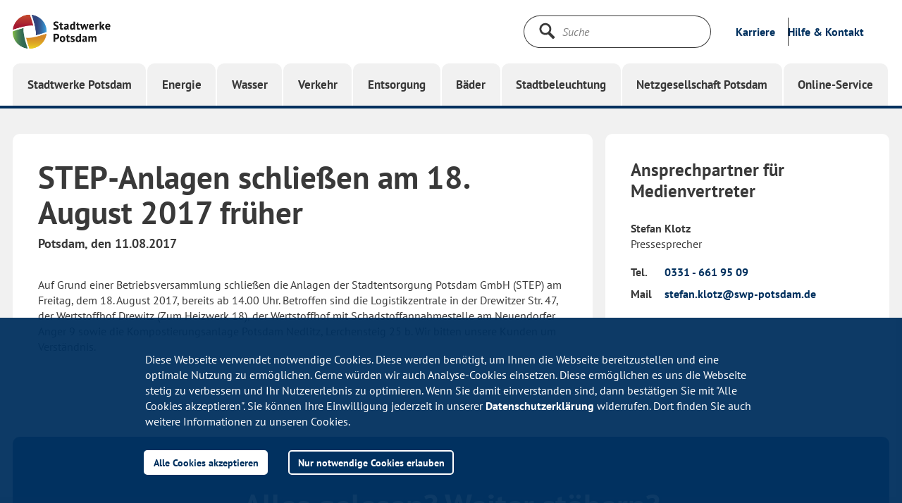

--- FILE ---
content_type: text/html
request_url: https://www.swp-potsdam.de/de/stadtwerke-potsdam/pressemeldungen/step-anlagen-schlie%C3%9Fen-am-18.-august-2017-fr%C3%BCher.html
body_size: 12723
content:

	    
<!DOCTYPE html>
<html lang="de" prefix="og: http://ogp.me/ns#" data-show-nav="true">
    <head>
     <meta charset="utf-8">
<meta property="og:url" content="https://www.swp-potsdam.de/de/stadtwerke-potsdam/pressemeldungen/step-anlagen-schließen-am-18.-august-2017-früher.html">
<meta name="twitter:card" content="summary">
<meta name="twitter:site" content="Stadtwerke Potsdam GmbH">
<meta name="twitter:creator" content="Stadtwerke Potsdam GmbH">
<meta name="format-detection" content="telephone=no"> <!-- IE Fix: Uhrzeiten nicht als Link stylen #39000 -->
<link rel="apple-touch-icon" href="https://www.swp-potsdam.de/img/apple_touch_icon.png">
<link rel="apple-touch-icon" sizes="120x120" href="https://www.swp-potsdam.de/img/apple_touch_icon_120.png">
<link rel="apple-touch-icon" sizes="152x152" href="https://www.swp-potsdam.de/img/apple_touch_icon_152.png">
<link rel="apple-touch-icon" sizes="180x180" href="https://www.swp-potsdam.de/img/apple_touch_icon_180.png">
<link rel="icon" type="image/png" sizes="64x64" href="https://www.swp-potsdam.de/img/favicon_96.png">
<link rel="shortcut icon" type="image/png" sizes="64x64" href="https://www.swp-potsdam.de/img/favicon_96.png">
<link rel="icon" type="image/png" sizes="32x32" href="https://www.swp-potsdam.de/img/favicon_32.png">
<link rel="shortcut icon" type="image/png" sizes="32x32" href="https://www.swp-potsdam.de/img/favicon_32.png">
<link rel="icon" type="image/png" sizes="16x16" href="https://www.swp-potsdam.de/img/favicon_16.png">
<link rel="shortcut icon" type="image/png" sizes="16x16" href="https://www.swp-potsdam.de/img/favicon_16.png">




        <meta name="viewport" content="width=device-width, initial-scale=1.0"><meta property="og:title" content="Pressemitteilung"><!-- link rel="stylesheet" type="text/css" href="//cdn.jsdelivr.net/jquery.slick/1.6.0/slick.css"-->
<link rel="stylesheet" type="text/css" href="https://www.swp-potsdam.de/css/slick.css">
<link rel="stylesheet" type="text/css" href="https://www.swp-potsdam.de/css/styles.css">
<link rel="stylesheet" type="text/css" href="https://www.swp-potsdam.de/css/overlay.css">
<link rel="stylesheet" type="text/css" href="https://www.swp-potsdam.de/css/form.css">
        <link rel="stylesheet" type="text/css" href="//cdnjs.cloudflare.com/ajax/libs/cookieconsent2/3.0.3/cookieconsent.min.css" /><style>.cc-compliance > .cc-btn {  flex: 1 1 auto;} </style>
<script>
	(function () {
  		if ( typeof window.CustomEvent === "function" ) return false;
  		function CustomEvent ( event, params ) {
    		params = params || { bubbles: false, cancelable: false, detail: null };
    		var evt = document.createEvent( 'CustomEvent' );
    		evt.initCustomEvent( event, params.bubbles, params.cancelable, params.detail );
    		return evt;
   		}
  		window.CustomEvent = CustomEvent;
	})();
</script><script id="portal-config" src="https://www.swp-potsdam.de/js/portal_service/portal.js" data-endpoint="https://service.swp-potsdam.de/powercommerce/swp/fo/portal/status/checkSystems" data-userurl="https://service.swp-potsdam.de/powercommerce/swp/fo/portal/ws/userLoginWidget.json"></script><script id="login-status-config" src="https://www.swp-potsdam.de/js/login_widget_js/login_widget_config.js" data-theme="theme-swp" data-area="Stadtwerke Potsdam" data-showloginbox="true" data-loaduserdata="false"></script><script>	function crossDomainHandler(param) {  		console.log("Loading Login Widged with crossDomainParam " + param);  		loadLoginWidgetConfig(param)	}	if (typeof crossDomainQueryParam !== 'undefined') {  		crossDomainHandler(crossDomainQueryParam);	} else {  		document.addEventListener("cdqp", function (e) {e.detail && e.detail.crossDomainQueryParam && crossDomainHandler(e.detail.crossDomainQueryParam);} );	}	var _paq = _paq || [];	_paq.push([  		function () {    		var crossDomainQueryParam = this.getCrossDomainLinkingUrlParameter();    		var event = new CustomEvent("cdqp", { detail: {crossDomainQueryParam: crossDomainQueryParam},});    		document.dispatchEvent(event);  		},	]);</script><script src="https://www.swp-potsdam.de/js/modernizr_custom.js"></script><script src="https://www.swp-potsdam.de/js/layout_engine_min.js"></script><script>var solrProxyPath = "/api/solr-proxy/sp";var solrProxyPathTypeahead = "/api/solr-proxy/sp-typeahead";</script><script src="https://www.swp-potsdam.de/js/combined_min.js"></script><script src="https://www.swp-potsdam.de/js/search_min.js"></script><script src="https://www.swp-potsdam.de/webforms/javascript_minified/jquery_autocomplete_js_min.js"></script><script src="https://www.swp-potsdam.de/js/get_url_parameter_by_name.js"></script><script src="https://www.swp-potsdam.de/js/energie/tariff_calculator_select_handler.js"></script><script src="https://www.swp-potsdam.de/js/energie/tariffoption_selectionhandler.js"></script><script src="https://www.swp-potsdam.de/webforms/javascript_minified/jquery_webforms_1_8_min.js"></script><script src="https://www.swp-potsdam.de/js/piwik/swp_piwik.js"></script>
	<script>//Tarifrechner reset margin at tariffdetailpage
$(document).ready(function () {
    if(window.location.href.indexOf("productId") > -1) {

   var checkExist = setInterval(function() {
   if ($('.tarif-listing').length) {
      console.log("tarif-listing exists!");
      $('.tarif-listing ul').attr('style','margin: 0px');
      clearInterval(checkExist);
   }
}, 100); // check every 100ms
       	
    }
});</script>

		
        <title>STEP-Anlagen schließen am 18. August 2017 früher  - Stadtwerke Potsdam</title></head>
      	 <body class="theme-swp"><noscript>
	<p>
    	<img src="//www.swp-potsdam.de/piwik/piwik.php?idsite=2" style="border:0;" alt="" />
	</p>
</noscript>

	<!--noindex-->

<div class="section m-meta-flyout" id="id_meta_layer" >
    <div class="m-meta-flyout-lock-layer" id="metaLockLayer" aria-hidden="true" role="presentation">
    </div>
    <div class="container d-flex justify-content-end">
  		<a class="toggle-meta" id="toggleMeta" href="#" title="Meta schließen" role="button"><span class="sr-only">Meta schließen</span>
    		<svg class="icon icon-close" role="img">
	<use xmlns:xlink="http://www.w3.org/1999/xlink" xlink:href="https://www.swp-potsdam.de/svg/svg_defs.svg#icon-close"></use>
</svg>
  		</a>
	</div>
    <div class="section m-header m-header-meta"></div>
    <div class="container">
        <div class="row-flex">
            
            <div class="col col-md-4 col-sm-12">
            <script type="application/ld+json">
				{
   			    "@context": "http://schema.org",
    		    "@type": "Person",
    		    "email": "mailto:info@swp-potsdam.de",
	     		    "name":  "Stadtwerke Potsdam GmbH", }
			</script>
                <div class="m-box">
                    <div class="heading">
	                    
	                        <h3 class="h3">Ihr Ansprechpartner</h3>
	                    
                    </div>
                    <div class="text">
                        <p><strong> Stadtwerke Potsdam GmbH </strong>
                        </p>
                      
                     
                        <dl class="dl-kontakt">
                            <dt>Mail</dt>
                            <dd>
                            	<a href="mailto:info@swp-potsdam.de" 
                            		data-piwik-category="mailto-link"
                            		data-piwik-action="mailto_swp"
                            		data-piwik-name="info@swp-potsdam.de"
                            		target="_blank">
                            		info@swp-potsdam.de
                            	</a>
                            </dd>
                        </dl>
                    </div>
                </div>
            </div>
            
            
            <div class="col col-md-4 col-sm-6">
                <div class="m-box">
                    <!--noindex-->
<div class="cta">
	<a class="btn-primary btn-on-white btn-arrow" href="https://www.swp-potsdam.de/de/stadtwerke-potsdam/wer-wir-sind/#88778" title="Sitz des Unternehmens" data-piwik-category="metanavigation" data-piwik-action="metaNavLinkClick_Sitz des Unternehmens">
		<span class="btn-text">Sitz des Unternehmens</span>
	</a>
</div>
<!--/noindex-->
<!--noindex-->
<div class="cta">
	<a class="btn-primary btn-on-white btn-arrow" href="https://www.swp-potsdam.de/de/stadtwerke-potsdam/karriere/" title="Karriere" data-piwik-category="metanavigation" data-piwik-action="metaNavLinkClick_Karriere">
		<span class="btn-text">Karriere</span>
	</a>
</div>
<!--/noindex-->
<!--noindex-->
<div class="cta">
	<a class="btn-primary btn-on-white btn-arrow" href="https://www.swp-potsdam.de/de/stadtwerke-potsdam/pressemeldungen/" title="Presse" data-piwik-category="metanavigation" data-piwik-action="metaNavLinkClick_Presse">
		<span class="btn-text">Presse</span>
	</a>
</div>
<!--/noindex-->

                </div>
            </div>
            
           
           
        </div>
    </div>
</div>

<!--/noindex-->

<div class="site-lock-layer" id="siteLockLayer"></div><div class="app-navigation" data-props='{"logo":{"altDesktop":"Seitenlogo","altMobile":"Seitenlogo","href":"https://www.swp-potsdam.de/de/stadtwerke-potsdam/startseite.html","linkTitle":"Gehe zu: Startseite","srOnlyTitle":"Startseite","srcDesktop":"","srcMobile":""},"navInterface":{"menuMeta":{"about":{"href":"https://www.swp-potsdam.de/de/stadtwerke-potsdam/karriere/","linkText":"Karriere","linkTitle":"Karriere","piwikAction":"navClick_Karriere","piwikCategory":"topnavigation","piwikName":"Karriere"},"metaToggle":{"controlsId":"id_meta_layer","href":"#","linkText":"Hilfe &amp; Kontakt","linkTitle":"Hilfe &amp; Kontakt"}},"menuToggle":{"closeTitle":"Menü schließen","openTitle":"Menü öffnen"},"search":{"form":{"action":"https://www.swp-potsdam.de/de/suchergebnisseite/","button":{"srOnlyTitle":"Suche starten","title":"Suche starten","type":"submit"},"input":{"name":"q","placeholder":"Suche","type":"text"}},"lunrSearch":false,"searchDataPath":"","toggleSearch":{"linkTitle":"Suche","srOnlyTitle":"Suche öffnen"}}},"navTopLevelItems":[{"active":false,"branchClasses":"branch branch-swp","flyout":{"headNavList":[{"href":"https://www.swp-potsdam.de/de/stadtwerke-potsdam/startseite.html","icon":"home","piwikAction":"navClick_SWP_Startseite","piwikCategory":"topnavigation","title":"Stadtwerke"}],"id":"f03d26c8-d128-4281-a93b-950c51ce685b","navListWrapper":[{"navList":[{"href":"https://www.swp-potsdam.de/de/stadtwerke-potsdam/neu-in-potsdam/","linkText":"Für Neu-Potsdamer","piwikAction":"navClick_SWP","piwikCategory":"topnavigation","piwikName":"Unser Potsdam\\Für Neu-Potsdamer"},{"href":"https://www.swp-potsdam.de/de/stadtwerke-potsdam/für-familien/","linkText":"Für Familien","piwikAction":"navclick_SWP","piwikCategory":"topnavigation","piwikName":"Unser Potsdam\\Für Familien"},{"href":"https://www.swp-potsdam.de/de/stadtwerke-potsdam/für-umweltbewusste/","linkText":"Für Umweltbewusste","piwikAction":"navClick_SWP","piwikCategory":"topnavigation","piwikName":"Unser Potsdam\\Für Umweltbewusste"},{"href":"https://www.swp-potsdam.de/de/stadtwerke-potsdam/kundenzeitschrift/","linkText":"Kundenmagazin","piwikAction":"navClick_SWP","piwikCategory":"topnavigation","piwikName":"Unser Potsdam\\Kundenmagazin"}],"title":"Unser Potsdam"},{"navList":[{"href":"https://www.swp-potsdam.de/de/stadtwerke-potsdam/potsdam-crowd/","linkText":"Potsdam-Crowd","piwikAction":"navClick_SWP","piwikCategory":"topnavigation","piwikName":"Für die Region\\Engagement"},{"href":"https://www.swp-potsdam.de/de/stadtwerke-potsdam/echtpotsdam-app/","linkText":"EchtPotsdam-App","piwikAction":"navClick_SWP","piwikCategory":"topnavigation","piwikName":"Für die Region\\Echt Potsdam-App"},{"href":"https://www.swp-potsdam.de/de/stadtwerke-potsdam/veranstaltungen/","linkText":"Veranstaltungen","piwikAction":"navClick_SWP","piwikCategory":"topnavigation","piwikName":"Für die Region\\Veranstaltungen"},{"href":"https://www.swp-potsdam.de/de/stadtwerke-potsdam/lehrer-und-schulecke/","linkText":"Lehrer- und Schulecke","piwikAction":"navClick_SWP","piwikCategory":"topnavigation","piwikName":"Für die Region\\Lehrer- und Schulecke"},{"href":"https://www.swp-potsdam.de/de/stadtwerke-potsdam/unsere-verantwortung/","linkText":"Unsere Verantwortung","piwikAction":"navClick_SWP","piwikCategory":"topnavigation","piwikName":"Für die Region\\Unsere Verantwortung"},{"href":"https://www.swp-potsdam.de/de/stadtwerke-potsdam/geförderte-projekte/","linkText":"Geförderte Projekte","piwikAction":"navClick_SWP","piwikCategory":"topnavigation","piwikName":"Für die Region\\Geförderte Projekte"},{"href":"https://www.swp-potsdam.de/de/stadtwerke-potsdam/geförderte-projekte/smart-city/","linkText":"Smart City und Urbane Datenplattform"},{"href":"https://www.swp-potsdam.de/de/stadtwerke-potsdam/wasserbar/","linkText":"Trinkwasserbar"}],"title":"Für die Region"},{"navList":[{"href":"https://www.swp-potsdam.de/ausbildung-und-studium/","linkText":"Ausbildung und Studium","piwikAction":"navClick_SWP","piwikCategory":"topnavigation","piwikName":"Chancen nutzen\\Ausbildung und Studium"},{"href":"https://www.swp-potsdam.de/de/stadtwerke-potsdam/karriere/","linkText":"Karriere","piwikAction":"navClick_SWP","piwikCategory":"topnavigation","piwikName":"Chancen nutzen\\Karriere"}],"title":"Chancen nutzen"},{"navList":[{"href":"https://www.swp-potsdam.de/de/stadtwerke-potsdam/wer-wir-sind/","linkText":"Wer wir sind","piwikAction":"navClick_SWP","piwikCategory":"topnavigation","piwikName":"Über uns\\Wer wir sind"},{"href":"https://www.swp-potsdam.de/de/stadtwerke-potsdam/pressemeldungen/","linkText":"Presse","piwikAction":"navClick_SWP","piwikCategory":"topnavigation","piwikName":"Über uns\\Presse"},{"href":"https://www.swp-potsdam.de/de/stadtwerke-potsdam/downloadcenter/","linkText":"Downloadcenter","piwikAction":"navClick_SWP","piwikCategory":"topnavigation","piwikName":"Über uns\\Downloadcenter"},{"href":"https://www.swp-potsdam.de/einkauf/","linkText":"Einkauf","piwikAction":"navClick_SWP","piwikCategory":"topnavigation","piwikName":"Über uns\\Einkauf"}],"title":"Über uns"}],"toggleFlyout":{"linkTitle":"Menü schließen"}},"link":{"ariaHasPopUp":"true","href":"https://www.swp-potsdam.de/de/stadtwerke-potsdam/startseite.html","piwikAction":"navClick_SWP_Startseite","piwikCategory":"topnavigation","text":"Stadtwerke Potsdam","title":"Stadtwerke Potsdam"},"theme":"theme-swp"},{"active":false,"branchClasses":"branch branch-energie","flyout":{"headNavList":[{"href":"https://www.swp-potsdam.de/de/energie/","icon":"home","piwikAction":"navClick_Energie_startseite","piwikCategory":"topnavigation","title":"Energie"}],"id":"67fd2882-3eec-4bec-9de0-d8d4eb15f07a","navListWrapper":[{"navList":[{"href":"https://www.swp-potsdam.de/de/energie/strom/","linkText":"Strom","piwikAction":"navClick_Energie","piwikCategory":"topnavigation","piwikName":"Angebote\\Strom"},{"href":"https://www.swp-potsdam.de/de/energie/erdgas/","linkText":"Erdgas","piwikAction":"navClick_Energie","piwikCategory":"topnavigation","piwikName":"Angebote\\Erdgas"},{"href":"https://www.swp-potsdam.de/de/energie/fernwärme/","linkText":"Fernwärme","piwikAction":"navClick_Energie","piwikCategory":"topnavigation","piwikName":"Angebote\\Fernwärme"},{"href":"https://www.swp-potsdam.de/de/energie/strom/wärmepumpe/","linkText":"Wärmepumpen","piwikAction":"navClick_Energie","piwikCategory":"topnavigation","piwikName":"Angebote\\Wärmepumpe"},{"href":"https://www.swp-potsdam.de/elektromobilität/","linkText":"Elektromobilität","piwikAction":"navClick_Energie","piwikCategory":"topnavigation","piwikName":"Angebote\\Elektromobilität"},{"href":"https://www.swp-potsdam.de/de/energie/photovoltaik/","linkText":"Photovoltaik","piwikAction":"navClick_Energie","piwikCategory":"topnavigation","piwikName":"Angebote\\Photovoltaik"}],"title":"Privatkunden"},{"navList":[{"href":"https://www.swp-potsdam.de/de/energie/geschäftskunden/geschäftskunden.html","linkText":"Übersicht Gewerbe","piwikAction":"navClick_Energie","piwikCategory":"topnavigation","piwikName":"Gewerbekunden\\Übersicht Gewerbe"},{"href":"https://www.swp-potsdam.de/de/energie/geschäftskunden/gewerbestrom/","linkText":"Strom","piwikAction":"navClick_Energie","piwikCategory":"topnavigation","piwikName":"Angebote\\Strom"},{"href":"https://www.swp-potsdam.de/de/energie/geschäftskunden/gewerbegas/","linkText":"Erdgas","piwikAction":"navClick_Energie","piwikCategory":"topnavigation","piwikName":"Angebote\\Erdgas"},{"href":"https://www.swp-potsdam.de/de/energie/fernwärme/","linkText":"Fernwärme","piwikAction":"navClick_Energie","piwikCategory":"topnavigation","piwikName":"Angebote\\Fernwärme"},{"href":"https://www.swp-potsdam.de/de/energie/strom/wärmepumpe/","linkText":"Wärmepumpen","piwikAction":"navClick_Energie","piwikCategory":"topnavigation","piwikName":"Angebote\\Wärmepumpe"},{"href":"https://www.swp-potsdam.de/elektromobilität/","linkText":"Elektromobilität","piwikAction":"navClick_Energie","piwikCategory":"topnavigation","piwikName":"Angebote\\Elektromobilität"},{"href":"https://www.swp-potsdam.de/de/energie/photovoltaik/","linkText":"Photovoltaik","piwikAction":"navClick_Energie","piwikCategory":"topnavigation","piwikName":"Angebote\\Photovoltaik"},{"href":"https://www.swp-potsdam.de/de/energie/energiekonzept-krampnitz/","linkText":"Versorgungslösungen","piwikAction":"navClick_Energie","piwikCategory":"topnavigation","piwikName":"Wohnen und Bauen\\Versorgungslösungen"}],"title":"Gewerbekunden"},{"navList":[{"href":"https://www.swp-potsdam.de/de/energie/kontakt/","linkText":"Service & Kontakt","piwikAction":"navClick_Energie","piwikCategory":"topnavigation","piwikName":"Kundenservice\\Kontakt"},{"href":"https://www.swp-potsdam.de/de/energie/umzug/","linkText":"Umzug","piwikAction":"navClick_Energie","piwikCategory":"topnavigation","piwikName":"Kundenservice\\Umzug"},{"href":"https://www.swp-potsdam.de/de/online-service/zählerstand-melden/","linkText":"Zählerstand melden","piwikAction":"navClick_Energie","piwikCategory":"topnavigation","piwikName":"Kundenservice\\Zählerstand_melden"},{"href":"https://www.swp-potsdam.de/de/energie/hausanschluss/","linkText":"Hausanschluss","piwikAction":"navClick_Energie","piwikCategory":"topnavigation","piwikName":"Kundenservice\\Hausanschluss"},{"href":"https://www.swp-potsdam.de/de/energie/fragen-und-antworten/","linkText":"Fragen und Antworten","piwikAction":"navClick_Energie","piwikCategory":"topnavigation","piwikName":"Kundenservice\\FAQ"},{"href":"https://service.swp-potsdam.de/powercommerce/swp/fo/portal/start","linkText":"Online-Service","piwikAction":"navClick_Energie","piwikCategory":"topnavigation","piwikName":"Kundenservice\\Online-Service"}],"title":"Kundenservice"},{"navList":[{"href":"https://www.swp-potsdam.de/de/energie/energiespartipps/","linkText":"Energie sparen","piwikAction":"navClick_Energie","piwikCategory":"topnavigation","piwikName":"Wohnen und Bauen\\Energiespartipps"},{"href":"https://www.swp-potsdam.de/de/energie/fördermittel/","linkText":"Fördermittel","piwikAction":"navClick_Energie","piwikCategory":"topnavigation","piwikName":"Wohnen und Bauen\\Fördermittel"},{"href":"https://www.swp-potsdam.de/de/energie/gebäudeenergiegesetz/","linkText":"Informationen zum Gebäudeenergiegesetz","piwikAction":"navClick_Energie","piwikCategory":"topnavigation","piwikName":"Wohnen und Bauen\\Informationen zum Gebäudeenergiegesetz"},{"href":"https://www.swp-potsdam.de/de/energie/heizungstausch/","linkText":"Informationen zum Heizungstausch","piwikAction":"navClick_Energie","piwikCategory":"topnavigation","piwikName":"Wohnen und Bauen\\Informationen zum Heizungstausch"},{"href":"https://www.swp-potsdam.de/de/energie/moderne-messeinrichtungen/","linkText":"Informationen über neue Messeinrichtungen","piwikAction":"navClick_Energie","piwikCategory":"topnavigation","piwikName":"Wohnen und Bauen\\Informationen über neue Messeinrichtungen"},{"href":"https://www.swp-potsdam.de/de/energie/bauen-und-sanieren/gebäudethermografie/","linkText":"Thermografie für Hausbesitzer","piwikAction":"navClick_Energie","piwikCategory":"topnavigation","piwikName":"Wohnen und Bauen\\Thermografie für Hausbesitzer"},{"href":"https://www.swp-potsdam.de/de/energie/neue-energie/","linkText":"Neue Energie","piwikAction":"navClick_Energie","piwikCategory":"topnavigation","piwikName":"Wohnen und Bauen\\Neue Energie"}],"title":"Wohnen und Bauen"},{"navList":[{"href":"https://www.swp-potsdam.de/de/energie/sponsoring/sponsoring.html","linkText":"Engagement & Sponsoring","piwikAction":"navClick_Energie","piwikCategory":"topnavigation","piwikName":"Unternehmen\\Sponsoring"},{"href":"https://www.swp-potsdam.de/de/energie/karriere-bei-der-ewp/","linkText":"Jobs","piwikAction":"navClick_Energie","piwikCategory":"topnavigation","piwikName":"Unternehmen EWP\\\\Jobs"}],"title":"Unternehmen EWP"}],"toggleFlyout":{"linkTitle":"Menü schließen"}},"link":{"ariaHasPopUp":"true","href":"https://www.swp-potsdam.de/de/energie/","piwikAction":"navClick_Energie_startseite","piwikCategory":"topnavigation","text":"Energie","title":"Energie"},"theme":"theme-energie"},{"active":false,"branchClasses":"branch branch-wasser","flyout":{"headNavList":[{"href":"https://www.swp-potsdam.de/de/wasser/","icon":"home","piwikAction":"navclick_Wasser_Startseite","piwikCategory":"topnavigation","title":"Wasser"}],"id":"1892bb09-d817-48a8-ab49-c726ecd3a2d4","navListWrapper":[{"navList":[{"href":"https://www.swp-potsdam.de/de/wasser/trinkwv/","linkText":"Trinkwasserinformation"},{"href":"https://www.swp-potsdam.de/de/wasser/trinkwasserqualität/","linkText":"Wasserqualität","piwikAction":"navclick_wasser","piwikCategory":"topnavigation","piwikName":"Trinkwasser\\Wasserqualität"},{"href":"https://www.swp-potsdam.de/de/wasser/wasserhärtegrad/","linkText":"Wasserhärtegrad","piwikAction":"navClick_Wasser","piwikCategory":"topnavigation","piwikName":"Trinkwasser\\Wasserhärtegrad"},{"href":"https://www.swp-potsdam.de/de/wasser/trinkwasser-tacho/","linkText":"Trinkwasser-Tacho"},{"href":"https://www.swp-potsdam.de/de/wasser/trinkwassergebühren-und-satzung/","linkText":"Gebühren und Satzung","piwikAction":"navClick_Wasser","piwikCategory":"topnavigation","piwikName":"Trinkwasser\\Gebühren und Satzung"}],"title":"Trinkwasser"},{"navList":[{"href":"https://www.swp-potsdam.de/de/wasser/abwassereinleitung/","linkText":"Schmutz- und Niederschlagswasser","piwikAction":"navClick_Wasser","piwikCategory":"topnavigation","piwikName":"Abwasser\\Schmutz- und Niederschlagswasser"},{"href":"https://www.swp-potsdam.de/de/wasser/fäkalienabfuhr/","linkText":"Fäkalienabfuhr","piwikAction":"navClick_Wasser","piwikCategory":"topnavigation","piwikName":"Abwasser\\Fäkalienabfuhr"},{"href":"https://www.swp-potsdam.de/de/wasser/abwassergebühren-und-satzung/","linkText":"Gebühren und Satzung","piwikAction":"navClick_Wasser","piwikCategory":"topnavigation","piwikName":"Abwasser\\Gebühren und Satzung"}],"title":"Abwasser"},{"navList":[{"href":"https://www.swp-potsdam.de/de/wasser/hausanschluss/","linkText":"Hausanschluss","piwikAction":"navClick_Wasser","piwikCategory":"topnavigation","piwikName":"Für Bauherren und Hausbesitzer\\Hausanschluss"},{"href":"https://www.swp-potsdam.de/de/wasser/standrohrverleih/","linkText":"Standrohrverleih","piwikAction":"navClick_Wasser","piwikCategory":"topnavigation","piwikName":"Für Bauherren und Hausbesitzer\\Standrohrverleih"},{"href":"https://www.swp-potsdam.de/de/wasser/gartenwasserzähler/","linkText":"Gartenwasser","piwikAction":"navClick_Wasser","piwikCategory":"topnavigation","piwikName":"Für Bauherren und Hausbesitzer\\Gartenwasser"}],"title":"Für Bauherren und Hausbesitzer"},{"navList":[{"href":"https://www.swp-potsdam.de/de/wasser/kontakt/","linkText":"Service & Kontakt","piwikAction":"navClick_Wasser","piwikCategory":"topnavigation","piwikName":"Kundenservice\\Kontakt"},{"href":"https://www.swp-potsdam.de/de/wasser/kontakt/zählerstand/","linkText":"Zählerstand melden","piwikAction":"navClick_Wasser","piwikCategory":"topnavigation","piwikName":"Kundenservice\\Zählerstand melden"},{"href":"https://www.swp-potsdam.de/de/wasser/fragen-und-antworten/","linkText":"Fragen und Antworten","piwikAction":"navClick_Wasser","piwikCategory":"topnavigation","piwikName":"Kundenservice\\Fragen und Antworten"}],"title":"Kundenservice"}],"toggleFlyout":{"linkTitle":"Menü schließen"}},"link":{"ariaHasPopUp":"true","href":"https://www.swp-potsdam.de/de/wasser/","piwikAction":"navclick_Wasser_Startseite","piwikCategory":"topnavigation","text":"Wasser","title":"Wasser"},"theme":"theme-wasser"},{"active":false,"branchClasses":"branch branch-verkehr","flyout":{"headNavList":[{"href":"https://www.swp-potsdam.de/de/verkehr/","icon":"home","piwikAction":"navClick_Verkehr_Startseite","piwikCategory":"topnavigation","title":"Verkehr"}],"id":"953db9f3-1a2c-40bf-a355-ff23559ffa2f","navListWrapper":[{"navList":[{"href":"https://www.swp-potsdam.de/de/verkehr/fahrplan-und-liniennetz/","linkText":"Fahrplan- & Liniennetz","piwikAction":"navClick_ViP","piwikCategory":"topnavigation","piwikName":"Fahrplan\\Fahrplan- & Liniennetz"},{"href":"https://www.swp-potsdam.de/de/verkehr/echtzeitabfahrten/","linkText":"Echtzeitabfahrten","piwikAction":"navClick_ViP","piwikCategory":"topnavigation","piwikName":"Fahrplan\\Echtzeitabfahrten"}],"title":"Fahrplan"},{"navList":[{"href":"https://www.swp-potsdam.de/de/verkehr/tickets-und-preise/","linkText":"Tickets & Preise","piwikAction":"navClick_ViP","piwikCategory":"topnavigation","piwikName":"Tarife\\Tickets & Preise"},{"href":"https://www.swp-potsdam.de/de/verkehr/tickets-und-preise/preise-einzelfahrausweise/mitnahmeregelungen/","linkText":"Mitnahmeregelungen"},{"href":"https://www.swp-potsdam.de/abonnement/","linkText":"Abonnement"},{"href":"https://www.swp-potsdam.de/de/verkehr/firmenticket/","linkText":"Jobticket","piwikAction":"navClick_ViP","piwikCategory":"topnavigation","piwikName":"Tarife\\Firmenticket"},{"href":"https://www.swp-potsdam.de/abonnement/exklusiv-für-fahrgäste/","linkText":"Exklusiv im ViP-ABO","piwikAction":"navClick_ViP","piwikCategory":"topnavigation","piwikName":"Tarife\\Exklusiv für ABOnnent*innen"}],"title":"Tarife"},{"navList":[{"href":"https://www.swp-potsdam.de/de/verkehr/kontakt-servicestellen/","linkText":"Service- & Verkaufsstellen","piwikAction":"navClick_ViP","piwikCategory":"topnavigation","piwikName":"Service\\Service- & Verkaufsstellen"},{"href":"https://www.swp-potsdam.de/de/verkehr/mobilitätsangebote/","linkText":"Barrierefrei unterwegs","piwikAction":"navClick_ViP","piwikCategory":"topnavigation","piwikName":"Service\\Barrierefrei unterwegs"},{"href":"https://www.swp-potsdam.de/de/verkehr/servicegarantien/","linkText":"Unsere Servicegarantien","piwikAction":"navClick_ViP","piwikCategory":"topnavigation","piwikName":"Service\\Unsere Servicegarantien"},{"href":"https://www.swp-potsdam.de/de/verkehr/gruppenanmeldungen/","linkText":"Gruppenfahrten"},{"href":"https://www.swp-potsdam.de/de/verkehr/häufig-gestellte-fragen/","linkText":"Häufig gestellte Fragen"},{"href":"https://www.swp-potsdam.de/de/verkehr/kontakt-servicestellen/park-and-ride/","linkText":"Park and Ride"}],"title":"Service"},{"navList":[{"href":"https://www.swp-potsdam.de/de/verkehr/potsdam-entdecken/","linkText":"Potsdam entdecken","piwikAction":"navClick_ViP","piwikCategory":"topnavigation","piwikName":"Freizeit und Tourismus\\Potsdam entdecken"},{"href":"https://www.swp-potsdam.de/de/verkehr/ausflugsziele/","linkText":"Ausflugsziele - Ab ins Grüne","piwikAction":"navClick_ViP","piwikCategory":"topnavigation","piwikName":"Freizeit und Tourismus\\Ausflugsziele - Ab ins Grüne"},{"href":"https://www.swp-potsdam.de/de/verkehr/potsdam-entdecken/offers-for-visitors-to-potsdam/","linkText":"EN - Discover Potsdam"}],"title":"Freizeit und Tourismus"},{"navList":[{"href":"https://www.swp-potsdam.de/de/verkehr/arbeitgeber/","linkText":"Arbeitgeber ViP","piwikAction":"navClick_ViP","piwikCategory":"topnavigation","piwikName":"Über uns\\Arbeitgeber ViP"},{"href":"https://www.swp-potsdam.de/de/verkehr/arbeitgeber/busfahrschule/","linkText":"ViP-Busfahrschule"},{"href":"https://www.swp-potsdam.de/de/stadtwerke-potsdam/karriere/stellenangebote/?_company=ViP+Verkehrsbetrieb+Potsdam+GmbH","linkText":"Stellenangebote","piwikAction":"navClick_ViP","piwikCategory":"topnavigation","piwikName":"Über uns\\Stellenangebote"},{"href":"https://www.swp-potsdam.de/de/verkehr/mobilitätsprojekte/","linkText":"Projekte","piwikAction":"navClick_ViP","piwikCategory":"topnavigation","piwikName":"Über uns\\Projekte"},{"href":"https://www.swp-potsdam.de/de/verkehr/jubiläen/","linkText":"Jubiläen"},{"href":"https://www.swp-potsdam.de/de/verkehr/kontakt-servicestellen/vip-kundenbeirat/","linkText":"Kundenbeirat","piwikAction":"navClick_ViP","piwikCategory":"topnavigation","piwikName":"Über uns\\Kundenbeirat"}],"title":"Über uns"},{"navList":[{"href":"https://www.swp-potsdam.de/de/verkehr/historische-trams-mieten/","linkText":"Historische Trams mieten","piwikAction":"navClick_ViP","piwikCategory":"topnavigation","piwikName":"Weitere Leistungen\\Vermietung historischer Trams"},{"href":"https://www.swp-potsdam.de/de/verkehr/kombiticket/","linkText":"Kooperationspartnerschaften","piwikAction":"navClick_ViP","piwikCategory":"topnavigation","piwikName":"Weitere Leistungen\\Kooperationspartnerschaften"},{"href":"https://www.swp-potsdam.de/de/verkehr/werbung/","linkText":"Ihre Werbung bei uns","piwikAction":"navClick_ViP","piwikCategory":"topnavigation","piwikName":"Weitere Leistungen\\Fahrzeugwerbung"}],"title":"Weitere Leistungen"}],"toggleFlyout":{"linkTitle":"Menü schließen"}},"link":{"ariaHasPopUp":"true","href":"https://www.swp-potsdam.de/de/verkehr/","piwikAction":"navClick_Verkehr_Startseite","piwikCategory":"topnavigation","text":"Verkehr","title":"Verkehr"},"theme":"theme-verkehr"},{"active":false,"branchClasses":"branch branch-entsorgung","flyout":{"headNavList":[{"href":"https://www.swp-potsdam.de/de/entsorgung/","icon":"home","piwikAction":"navClick_Entsorgung_Startseite","piwikCategory":"topnavigation","title":"Entsorgung"}],"id":"28d7f9bc-ac7f-4bf0-a632-af60fe4bbb04","navListWrapper":[{"navList":[{"href":"https://www.swp-potsdam.de/de/entsorgung/abfall-abc/","linkText":"Abfall-ABC","piwikAction":"navClick_STEP","piwikCategory":"topnavigation","piwikName":"Abfallentsorgung\\Abfall-ABC"},{"href":"https://www.swp-potsdam.de/de/entsorgung/abfallkalender/","linkText":"Abfallkalender","piwikAction":"navClick_STEP","piwikCategory":"topnavigation","piwikName":"Abfallentsorgung\\Abfallkalender"},{"href":"https://www.swp-potsdam.de/de/entsorgung/tonnen-und-behälter/","linkText":"Mülltonnen und Abfallsäcke","piwikAction":"navClick_STEP","piwikCategory":"topnavigation","piwikName":"Abfallentsorgung\\Mülltonnen und Abfallsäcke"},{"href":"https://www.swp-potsdam.de/de/entsorgung/sperrmüllabholung/","linkText":"Sperrmüll","piwikAction":"navClick_STEP","piwikCategory":"topnavigation","piwikName":"Abfallentsorgung\\Sperrmüll"}],"title":"Abfallentsorgung"},{"navList":[{"href":"https://www.swp-potsdam.de/de/entsorgung/container-und-mulden/","linkText":"Container mieten","piwikAction":"navClick_STEP","piwikCategory":"topnavigation","piwikName":"Eigentümer und Gewerbekunden\\Container mieten"},{"href":"https://www.swp-potsdam.de/de/entsorgung/container-und-mulden/step-bag/","linkText":"STEP Bag","piwikAction":"navClick_STEP","piwikCategory":"topnavigation","piwikName":"Eigentümer und Gewerbekunden\\STEP Bag"},{"href":"https://www.swp-potsdam.de/de/entsorgung/straßenreinigung/","linkText":"Straßenreinigung","piwikAction":"navClick_STEP","piwikCategory":"topnavigation","piwikName":"Eigentümer und Gewerbekunden\\Straßenreinigung"},{"href":"https://www.swp-potsdam.de/de/entsorgung/grünflächenpflege/","linkText":"Grünflächenpflege","piwikAction":"navClick_STEP","piwikCategory":"topnavigation","piwikName":"Eigentümer und Gewerbekunden\\Grünflächenpflege"},{"href":"https://www.swp-potsdam.de/de/entsorgung/winterdienst/","linkText":"Winterdienst","piwikAction":"navClick_STEP","piwikCategory":"topnavigation","piwikName":"Eigentümer und Gewerbekunden\\Winterdienst"},{"href":"https://www.swp-potsdam.de/de/entsorgung/entrümpelung-und-räumung/","linkText":"Entrümpelung und Beräumung","piwikAction":"navClick_STEP","piwikCategory":"topnavigation","piwikName":"Eigentümer und Gewerbekunden\\Entrümpelung und Räumung"},{"href":"https://www.swp-potsdam.de/de/entsorgung/reinigungs-und-veranstaltungsservice/","linkText":"Reinigungs- und Veranstaltungsservice","piwikAction":"navClick_STEP","piwikCategory":"topnavigation","piwikName":"Eigentümer und Gewerbekunden\\Reinigungs- und Veranstaltungsservice"},{"href":"https://www.swp-potsdam.de/de/entsorgung/gewerbeabfallverordnung/","linkText":"Gewerbeabfallverordnung","piwikAction":"navClick_STEP","piwikCategory":"topnavigation","piwikName":"Eigentümer und Gewerbekunden\\Gewerbeabfallverordnung"}],"title":"Eigentümer und Gewerbekunden"},{"navList":[{"href":"https://www.swp-potsdam.de/de/entsorgung/wertstoffhöfe/","linkText":"Wertstoffhöfe","piwikAction":"navClick_STEP","piwikCategory":"topnavigation","piwikName":"Annahmestellen\\Wertstoffhöfe"},{"href":"https://www.swp-potsdam.de/de/entsorgung/wertstoffhöfe/self-service-wertstoffhof/","linkText":"Self-Service Wertstoffhof Drewitz"},{"href":"https://www.swp-potsdam.de/de/entsorgung/kompostierungsanlage/","linkText":"Kompostierungsanlage","piwikAction":"navClick_STEP","piwikCategory":"topnavigation","piwikName":"Annahmestellen\\Kompostierungsanlage"},{"href":"https://www.swp-potsdam.de/de/entsorgung/schadstoffe/schadstoffmobil/","linkText":"Schadstoffmobil","piwikAction":"navClick_STEP","piwikCategory":"topnavigation","piwikName":"Annahmestellen\\Schadstoffmobil"}],"title":"Annahmestellen"},{"navList":[{"href":"https://www.swp-potsdam.de/de/entsorgung/umweltschutz/","linkText":"Nachhaltigkeit","piwikAction":"navClick_STEP","piwikCategory":"topnavigation","piwikName":"Nachhaltigkeit\\Umweltschutz"},{"href":"https://www.swp-potsdam.de/de/entsorgung/umweltschutz/lieferanten-und-dienstleister/","linkText":"Lieferanten und Dienstleister","piwikAction":"navClick_STEP","piwikCategory":"topnavigation","piwikName":"Lieferanten und Dienstleister"},{"href":"https://www.swp-potsdam.de/de/entsorgung/weiterbildung/","linkText":"Weiterbildung"}],"title":"Weitere Leistungen"}],"toggleFlyout":{"linkTitle":"Menü schließen"}},"link":{"ariaHasPopUp":"true","href":"https://www.swp-potsdam.de/de/entsorgung/","piwikAction":"navClick_Entsorgung_Startseite","piwikCategory":"topnavigation","text":"Entsorgung","title":"Entsorgung"},"theme":"theme-entsorgung"},{"active":false,"branchClasses":"branch branch-baeder","flyout":{"headNavList":[{"href":"https://www.swp-potsdam.de/de/bäder/","icon":"home","piwikAction":"topnavClick_Bäder_Startseite","piwikCategory":"topnavigation","title":"Bäder"}],"id":"fce264cd-d50a-4f54-bc3f-d65a29f23fc6","navListWrapper":[{"navList":[{"href":"https://www.swp-potsdam.de/de/bäder/blu-das-sport-und-freizeitbad/","linkText":"Übersicht","piwikAction":"navClick_BLP","piwikCategory":"topnavigation","piwikName":"blu - Das Sport- und Freizeitbad\\Übersicht"},{"href":"https://www.swp-potsdam.de/de/bäder/blu-das-sport-und-freizeitbad/öffnungszeiten/","linkText":"Öffnungszeiten","piwikAction":"navClick_BLP","piwikCategory":"topnavigation","piwikName":"blu - Das Sport- und Freizeitbad\\Öffnungszeiten"},{"href":"https://www.swp-potsdam.de/de/bäder/blu-das-sport-und-freizeitbad/eintrittspreise/","linkText":"Eintrittspreise","piwikAction":"navClick_BLP","piwikCategory":"topnavigation","piwikName":"blu - Das Sport- und Freizeitbad\\Eintrittspreise"},{"href":"https://www.swp-potsdam.de/de/bäder/blu-das-sport-und-freizeitbad/blu-sport/","linkText":"blu sport","piwikAction":"navClick_BLP","piwikCategory":"topnavigation","piwikName":"blu - Das Sport- und Freizeitbad\\blu sport"},{"href":"https://www.swp-potsdam.de/de/bäder/blu-das-sport-und-freizeitbad/blu-familie/","linkText":"blu familie","piwikAction":"navClick_BLP","piwikCategory":"topnavigation","piwikName":"blu - Das Sport- und Freizeitbad\\blu familie"},{"href":"https://www.swp-potsdam.de/de/bäder/blu-das-sport-und-freizeitbad/blu-sauna/","linkText":"blu sauna","piwikAction":"navClick_BLP","piwikCategory":"topnavigation","piwikName":"blu - Das Sport- und Freizeitbad\\blu sauna"},{"href":"https://www.swp-potsdam.de/de/bäder/blu-das-sport-und-freizeitbad/wettkämpfe/","linkText":"Wettkämpfe & Bahnbelegung","piwikAction":"navClick_BLP","piwikCategory":"topnavigation","piwikName":"blu - Das Sport- und Freizeitbad\\Wettkämpfe & Bahnbelegung"}],"title":"blu - Das Sport- und Freizeitbad "},{"navList":[{"href":"https://www.swp-potsdam.de/de/bäder/kiezbad-am-stern/","linkText":"Übersicht","piwikAction":"navClick_BLP","piwikCategory":"topnavigation","piwikName":"Kiezbad Am Stern\\Übersicht"},{"href":"https://www.swp-potsdam.de/de/bäder/kiezbad-am-stern/öffnungszeiten/","linkText":"Öffnungszeiten","piwikAction":"navClick_BLP","piwikCategory":"topnavigation","piwikName":"Kiezbad Am Stern\\Öffnungszeiten"},{"href":"https://www.swp-potsdam.de/de/bäder/kiezbad-am-stern/eintrittspreise/","linkText":"Eintrittspreise","piwikAction":"navClick_BLP","piwikCategory":"topnavigation","piwikName":"Kiezbad Am Stern\\Eintrittspreise"},{"href":"https://www.swp-potsdam.de/de/bäder/kiezbad-am-stern/sauna/","linkText":"Kiez-Sauna","piwikAction":"navClick_BLP","piwikCategory":"topnavigation","piwikName":"Kiezbad Am Stern\\Kiez-Sauna"}],"title":"Kiezbad Am Stern"},{"navList":[{"href":"https://www.swp-potsdam.de/de/bäder/waldbad-templin/","linkText":"Übersicht","piwikAction":"navClick_BLP","piwikCategory":"topnavigation","piwikName":"Waldbad Templin\\Übersicht"},{"href":"https://www.swp-potsdam.de/de/bäder/waldbad-templin/öffnungszeiten/","linkText":"Öffnungszeiten","piwikAction":"navClick_BLP","piwikCategory":"topnavigation","piwikName":"Waldbad Templin\\Öffnungszeiten"},{"href":"https://www.swp-potsdam.de/de/bäder/waldbad-templin/eintrittspreise/","linkText":"Eintrittspreise","piwikAction":"navClick_BLP","piwikCategory":"topnavigation","piwikName":"Waldbad Templin\\Eintrittspreise"},{"href":"https://www.swp-potsdam.de/de/bäder/waldbad-templin/anfahrt/","linkText":"Anfahrt","piwikAction":"navClick_BLP","piwikCategory":"topnavigation","piwikName":"Waldbad Templin\\Anfahrt"}],"title":"Waldbad Templin"},{"navList":[{"href":"https://www.swp-potsdam.de/de/bäder/stadtbad-park-babelsberg/","linkText":"Übersicht","piwikAction":"navClick_BLP","piwikCategory":"topnavigation","piwikName":"Stadtbad Park Babelsberg\\Übersicht"},{"href":"https://www.swp-potsdam.de/de/bäder/stadtbad-park-babelsberg/öffnungszeiten/","linkText":"Öffnungszeiten","piwikAction":"navClick_BLP","piwikCategory":"topnavigation","piwikName":"Stadtbad Park Babelsberg\\Öffnungszeiten"},{"href":"https://www.swp-potsdam.de/de/bäder/stadtbad-park-babelsberg/eintrittspreise/","linkText":"Eintrittspreise","piwikAction":"navClick_BLP","piwikCategory":"topnavigation","piwikName":"Stadtbad Park Babelsberg\\Eintrittspreise"},{"href":"https://www.swp-potsdam.de/de/bäder/stadtbad-park-babelsberg/anfahrt/","linkText":"Anfahrt","piwikAction":"navClick_BLP","piwikCategory":"topnavigation","piwikName":"Stadtbad Park Babelsberg\\Anfahrt"},{"href":"https://www.swp-potsdam.de/de/bäder/stadtbad-park-babelsberg/umbau-strandbad/","linkText":"Umbau Strandbad"}],"title":"Stadtbad Park Babelsberg"},{"navList":[{"href":"https://www.swp-potsdam.de/de/bäder/kurse-und-schwimmschule/","linkText":"Kurse und Schwimmschule","piwikAction":"navClick_BLP","piwikCategory":"topnavigation","piwikName":"Sauna & Kurse\\Kurse und Schwimmschule"},{"href":"https://www.swp-potsdam.de/de/bäder/sauna/","linkText":"Sauna-Welten","piwikAction":"navClick_BLP","piwikCategory":"topnavigation","piwikName":"Sauna & Kurse\\Sauna-Welten"},{"href":"https://www.swp-potsdam.de/de/bäder/massagen-und-anwendungen/","linkText":"Massagen und Anwendungen","piwikAction":"navClick_BLP","piwikCategory":"topnavigation","piwikName":"Sauna & Kurse\\Massagen und Anwendungen"},{"href":"https://www.swp-potsdam.de/de/bäder/blu-das-sport-und-freizeitbad/blu-sauna/yoga/","linkText":"Yoga und Wellness"}],"title":"Sauna & Kurse"},{"navList":[{"href":"https://www.swp-potsdam.de/de/bäder/blu-das-sport-und-freizeitbad/kindergeburtstag/","linkText":"Kindergeburtstag im blu","piwikAction":"navClick_BLP","piwikCategory":"topnavigation","piwikName":"Schule & Kinder\\Kindergeburtstag im blu"},{"href":"https://www.swp-potsdam.de/de/bäder/willi-kinderclub/","linkText":"Willi Kinderclub","piwikAction":"navClick_BLP","piwikCategory":"topnavigation","piwikName":"Schule & Kinder\\Willi Kinderclub"},{"href":"https://www.swp-potsdam.de/de/stadtwerke-potsdam/lehrer-und-schulecke/wandertag-ins-blu/","linkText":"Wandertag & Technikführung","piwikAction":"navClick_BLP","piwikCategory":"topnavigation","piwikName":"Schule & Kinder\\Wandertag & Technikführung"},{"href":"https://www.swp-potsdam.de/de/bäder/kurse-und-schwimmschule/kindergartenschwimmen/","linkText":"Kindergartenschwimmen"},{"href":"https://www.potsdam-crowd.de/wellenreiter25","linkText":"Wellenreiter Schwimmpaten-Projekt"}],"title":"Schule & Kinder"},{"navList":[{"href":"https://www.swp-potsdam.de/de/bäder/20-jahre-bäderlandschaft-potsdam/","linkText":"20 Jahre Bäderlandschaft Potsdam","piwikAction":"navClick_BLP","piwikCategory":"topnavigation","piwikName":"Angebote & Termine\\20 Jahre BLP"},{"href":"https://www.swp-potsdam.de/de/bäder/veranstaltungen/","linkText":"Veranstaltungen","piwikAction":"navClick_BLP","piwikCategory":"topnavigation","piwikName":"Angebote & Termine\\Veranstaltungen"},{"href":"https://www.swp-potsdam.de/de/bäder/bäder-shop/gutscheine-und-geschenke/","linkText":"Gutscheine & Geschenke","piwikAction":"navClick_BLP","piwikCategory":"topnavigation","piwikName":"Angebote & Termine\\Gutscheine & Geschenke"},{"href":"https://www.swp-potsdam.de/de/bäder/barrierefrei/","linkText":"Barrierefreiheit","piwikAction":"navClick_BLP","piwikCategory":"topnavigation","piwikName":"Angebote & Termine\\Barrierefreiheit"},{"href":"https://www.swp-potsdam.de/de/bäder/partner/","linkText":"Unsere Partner"}],"title":"Angebote & Termine"},{"navList":[{"href":"https://www.swp-potsdam.de/de/bäder/waldbad-templin/bungalowvermietung/","linkText":"Bungalows","piwikAction":"navClick_BLP","piwikCategory":"topnavigation","piwikName":"Vermietung\\Bungalows"},{"href":"https://www.swp-potsdam.de/de/bäder/waldbad-templin/bootsliegeplätze/","linkText":"Bootsliegeplätze","piwikAction":"navClick_BLP","piwikCategory":"topnavigation","piwikName":"Vermietung\\Bootsliegeplätze"},{"href":"https://www.swp-potsdam.de/de/bäder/firmenangebote/","linkText":"Firmenangebote","piwikAction":"navClick_BLP","piwikCategory":"topnavigation","piwikName":"Vermietung\\Firmenangebote"}],"title":"Vermietung"}],"toggleFlyout":{"linkTitle":"Menü schließen"}},"link":{"ariaHasPopUp":"true","href":"https://www.swp-potsdam.de/de/bäder/","piwikAction":"topnavClick_Bäder_Startseite","piwikCategory":"topnavigation","text":"Bäder","title":"Bäder"},"theme":"theme-baeder"},{"active":false,"branchClasses":"branch branch-sbp","flyout":{"headNavList":[{"href":"https://www.swp-potsdam.de/de/stadtbeleuchtung/","icon":"home","piwikAction":"navClick_SBL_Startseite","piwikCategory":"topnavigation","title":"Beleuchtung"}],"id":"c53b2c20-3f7c-40a6-bb10-16453535d2d4","navListWrapper":[{"navList":[{"href":"https://www.swp-potsdam.de/de/stadtbeleuchtung/straßenbeleuchtung/","linkText":"Straßenbeleuchtung","piwikAction":"navClick_SBP","piwikCategory":"topnavigation","piwikName":"Straßen- und Stadtbeleuchtung\\Straßenbeleuchtung"},{"href":"https://www.swp-potsdam.de/de/stadtbeleuchtung/bauen-und-sanieren/","linkText":"Bauen und Sanieren","piwikAction":"navClick_SBP","piwikCategory":"topnavigation","piwikName":"Straßen- und Stadtbeleuchtung\\Bauen und Sanieren"}],"title":"Straßen- und Stadtbeleuchtung"},{"navList":[{"href":"https://www.swp-potsdam.de/de/stadtbeleuchtung/verkehrstechnik/","linkText":"Verkehrstechnik","piwikAction":"navClick_SBP","piwikCategory":"topnavigation","piwikName":"Verkehrsleiteinrichtung\\Verkehrstechnik"}],"title":"Verkehrsleiteinrichtung"},{"navList":[{"href":"https://www.swp-potsdam.de/de/stadtbeleuchtung/störung-melden/","linkText":"Störung melden","piwikAction":"navClick_SBP","piwikCategory":"topnavigation","piwikName":"Kontakt\\Störung melden"}],"title":"Kontakt"}],"toggleFlyout":{"linkTitle":"Menü schließen"}},"link":{"ariaHasPopUp":"true","href":"https://www.swp-potsdam.de/de/stadtbeleuchtung/","piwikAction":"navClick_SBL_Startseite","piwikCategory":"topnavigation","text":"Stadtbeleuchtung","title":"Stadtbeleuchtung"},"theme":"theme-sbp"},{"active":false,"branchClasses":"branch branch-kfp","link":{"ariaHasPopUp":"true","href":"https://www.ngp-potsdam.de/de/","text":"Netzgesellschaft Potsdam","title":"Dieser Link öffnet die Webseite der Netzgesellschaft Potsdam"},"theme":"theme-kfp"},{"active":false,"branchClasses":"branch branch-service","link":{"ariaHasPopUp":"true","href":"#","text":"OnlineService","title":"OnlineService"},"theme":"theme-swp"}],"navTopLevelMeta":{"controlsId":"id_meta_layer","linkText":"Hilfe &amp; Kontakt"}}'></div><div class="page">
      		<main class="site-main" >
				<!-- print header-->
				<div class="print-header">
					<div class="print-logo"><img src="https://www.swp-potsdam.de/img/logo_swp_primary_full_2x.png" alt="Stadtwerke Potsdam"></div>
					<div class="print-title">
						<p>Pressemitteilung</p>
					</div>
				</div>
				<!--noindex-->
        		
				<!--/noindex-->
				<!--noindex-->

<div class="section m-meta-flyout" id="id_meta_layer" >
    <div class="m-meta-flyout-lock-layer" id="metaLockLayer" aria-hidden="true" role="presentation">
    </div>
    <div class="container d-flex justify-content-end">
  		<a class="toggle-meta" id="toggleMeta" href="#" title="Meta schließen" role="button"><span class="sr-only">Meta schließen</span>
    		<svg class="icon icon-close" role="img">
	<use xmlns:xlink="http://www.w3.org/1999/xlink" xlink:href="https://www.swp-potsdam.de/svg/svg_defs.svg#icon-close"></use>
</svg>
  		</a>
	</div>
    <div class="section m-header m-header-meta"></div>
    <div class="container">
        <div class="row-flex">
            
            <div class="col col-md-4 col-sm-12">
            <script type="application/ld+json">
				{
   			    "@context": "http://schema.org",
    		    "@type": "Person",
    		    "email": "mailto:info@swp-potsdam.de",
	     		    "name":  "Stadtwerke Potsdam GmbH", }
			</script>
                <div class="m-box">
                    <div class="heading">
	                    
	                        <h3 class="h3">Ihr Ansprechpartner</h3>
	                    
                    </div>
                    <div class="text">
                        <p><strong> Stadtwerke Potsdam GmbH </strong>
                        </p>
                      
                     
                        <dl class="dl-kontakt">
                            <dt>Mail</dt>
                            <dd>
                            	<a href="mailto:info@swp-potsdam.de" 
                            		data-piwik-category="mailto-link"
                            		data-piwik-action="mailto_swp"
                            		data-piwik-name="info@swp-potsdam.de"
                            		target="_blank">
                            		info@swp-potsdam.de
                            	</a>
                            </dd>
                        </dl>
                    </div>
                </div>
            </div>
            
            
            <div class="col col-md-4 col-sm-6">
                <div class="m-box">
                    <!--noindex-->
<div class="cta">
	<a class="btn-primary btn-on-white btn-arrow" href="https://www.swp-potsdam.de/de/stadtwerke-potsdam/wer-wir-sind/#88778" title="Sitz des Unternehmens" data-piwik-category="metanavigation" data-piwik-action="metaNavLinkClick_Sitz des Unternehmens">
		<span class="btn-text">Sitz des Unternehmens</span>
	</a>
</div>
<!--/noindex-->
<!--noindex-->
<div class="cta">
	<a class="btn-primary btn-on-white btn-arrow" href="https://www.swp-potsdam.de/de/stadtwerke-potsdam/karriere/" title="Karriere" data-piwik-category="metanavigation" data-piwik-action="metaNavLinkClick_Karriere">
		<span class="btn-text">Karriere</span>
	</a>
</div>
<!--/noindex-->
<!--noindex-->
<div class="cta">
	<a class="btn-primary btn-on-white btn-arrow" href="https://www.swp-potsdam.de/de/stadtwerke-potsdam/pressemeldungen/" title="Presse" data-piwik-category="metanavigation" data-piwik-action="metaNavLinkClick_Presse">
		<span class="btn-text">Presse</span>
	</a>
</div>
<!--/noindex-->

                </div>
            </div>
            
           
           
        </div>
    </div>
</div>

<!--/noindex-->
<div class="section"><div class="container"><div class="row"><div class="col-md-8">   	<div id="78385" class="m-box" >
        <div class="text-image">
            <div class="heading">
                <h1 class="h2">STEP-Anlagen schließen am 18. August 2017 früher </h1>
                <p class="h4">Potsdam, den 11.08.2017</p>
            </div></div><div class="text-image"><div class="text">
<p>Auf Grund einer Betriebsversammlung schließen die Anlagen der Stadtentsorgung Potsdam GmbH (STEP) am Freitag, dem 18. August 2017, bereits ab 14.00 Uhr. Betroffen sind die Logistikzentrale in der Drewitzer Str. 47, der Wertstoffhof Drewitz (Zum Heizwerk 18), der Wertstoffhof mit Schadstoffannahmestelle am Neuendorfer Anger 9 sowie die Kompostierungsanlage Potsdam Nedlitz, Lerchensteig 25 b. Wir bitten unsere Kunden um Verständnis.</p>
</div>
</div>
		 <div class="text-image">
		 	<div class="cta">
		 		
		 	</div>
		 </div>
	</div>
</div><div class="col-md-4">
   	   <div id="81905" class="m-box m-kontakt m-kontakt-1b top-pos-js" itemscope="" itemtype="http://schema.org/Person"><div class="heading"><h2 class="h3">Ansprechpartner für Medienvertreter</h2></div><div class="text"><p class="img-title"><strong itemprop="name">Stefan  Klotz</strong>
			</p><p class="img-title">
		        	<span itemprop="jobtitle">Pressesprecher</span>
		        </p><dl class="dl-kontakt">
	        	<dt>Tel.</dt>
	            <dd><a href="tel:+493316619509" title="Telefonnummer wählen (öffnet externe Anwendung)" itemprop="telephone">0331 - 661 95 09</a></dd>
			</dl>
			<dl class="dl-kontakt">
	        	<dt>Mail</dt>
	            <dd><a href="mailto:stefan.klotz@swp-potsdam.de" title="E-Mail senden (öffnet externe Anwendung)" 
	            		data-piwik-category="mailto-link"
	            		data-piwik-action="mailto_swp"
	            		data-piwik-name="stefan.klotz@swp-potsdam.de"
	                	itemprop="email">stefan.klotz@swp-potsdam.de</a></dd>
			</dl>
		
	</div>
</div></div></div></div></div><div class="section"><div class="container">

<div id="78389" class="row"><div class="col-md-12">

<div class="m-box m-box-color-secondary m-teaser m-teaser-4c2"><div class="m-position">
		<div class="heading heading-white">
			<h3 class="h2">Alles gelesen? Weiter stöbern?</h3>
		</div>
		<div class="cta-group">
			<div class="cta"><!--noindex-->
<a class="btn-primary" href="https://www.swp-potsdam.de/de/stadtwerke-potsdam/pressemeldungen/#75442" title="Zurück zur Übersicht aller Pressemeldungen">
	<span class="btn-text">Hier geht es zurück zur Übersicht</span>
</a>
<!--/noindex--></div>
		 	
		</div>
	</div>
</div></div></div></div></div>
	 	</main>
	
<!--noindex-->
<footer class="site-footer" id="footer-accordion">
	<div class="container">
    	<div class="row row-flex">
         
			
				
				<div class="col flex-order-1">
						<a class="toggle" role="button" data-toggle="collapse" href="#collapse-footer-1" data-parent="#footer-accordion" aria-expanded="true" aria-controls="collapse-footer-1">
	Stadtwerke Potsdam
	</a>
	<ul class="collapse in" id="collapse-footer-1">
		<li class="link-bereich">
			<a href="https://www.swp-potsdam.de/de/stadtwerke-potsdam/startseite.html" title="Stadtwerke Potsdam" data-piwik-category="footer-link" data-piwik-action="footer_link_aufgerufen_stadtwerke_potsdam"><strong>Stadtwerke Potsdam</strong></a>

	    </li>
	    
	    <li><a href="https://www.swp-potsdam.de/de/stadtwerke-potsdam/wer-wir-sind/stadtwerke-potsdam/" title="Wer wir sind ">Wer wir sind </a></li>
		
	    <li><a href="https://www.swp-potsdam.de/de/stadtwerke-potsdam/pressemeldungen/" title="Hier gehts es zu den Pressemeldungen">Presse</a></li>
		
	    <li><a href="https://www.swp-potsdam.de/de/stadtwerke-potsdam/karriere/stellenangebote/" title="Hier geht es zu den den Stellenangeboten">Stellenangebote</a></li>
		
	    <li><a href="https://www.swp-potsdam.de/ausbildung-und-studium/" title="Ausbildung und Studium">Ausbildung und Studium</a></li>
		
	    <li><a href="https://www.swp-potsdam.de/de/stadtwerke-potsdam/neu-in-potsdam/" title="Für Neu-Potsdamer">Für Neu-Potsdamer</a></li>
		
	    <li><a href="https://www.swp-potsdam.de/de/stadtwerke-potsdam/compliance/" title="Compliance">Compliance</a></li>
		
	</ul>
				</div>
				
			
				
				<div class="col flex-order-2">
						<a class="toggle" role="button" data-toggle="collapse" href="#collapse-footer-2" data-parent="#footer-accordion" aria-expanded="true" aria-controls="collapse-footer-2">
	Energie
	</a>
	<ul class="collapse in" id="collapse-footer-2">
		<li class="link-bereich">
			<a href="https://www.swp-potsdam.de/de/energie/" title="Energie und Wasser Potsdam" data-piwik-category="footer-link" data-piwik-action="footer_link_aufgerufen_Energie"><strong>Energie</strong></a>

	    </li>
	    
	    <li><a href="https://www.swp-potsdam.de/de/energie/strom/" title="Unsere Stromprodukte für Potsdam im Überblick">Strom-Vergleich</a></li>
		
	    <li><a href="https://www.swp-potsdam.de/de/energie/erdgas/" title="Unsere Erdgasprodukte für Potsdam im Überblick">Erdgas-Vergleich</a></li>
		
	    <li><a href="https://www.swp-potsdam.de/de/energie/fernwärme/" title="Fernwärme in Potsdam: umweltfreundlich, komfortabel und preiswert">Fernwärme</a></li>
		
	    <li><a href="https://www.swp-potsdam.de/de/energie/umzug/" title="Nutzen Sie unseren kostenlosen Umzugsservice" data-piwik-category="footer-link" data-piwik-action="footer_link_aufgerufen_Umweltschutz">Umzug/An- & Abmeldung </a></li>
		
	    <li><a href="https://www.swp-potsdam.de/de/energie/kontakt/schlichtungsstelle/" title="Schlichtungsstelle – Informationen über die Rechte von Haushaltskunden">Schlichtungsverfahren</a></li>
		
	    <li><a href="https://www.swp-potsdam.de/de/energie/marktkommunikation/" title="Dieser Link führt zur Unterseite Marktkommunikation">Marktkommunikation</a></li>
		
	    <li><a href="https://www.swp-potsdam.de/de/energie/umzug/abmelden/#214806" title="Dieser Link führt zu der internen Seite zur Vertragskündigung">Vertrag kündigen</a></li>
		
	</ul>
				</div>
				
			
				
				<div class="col flex-order-3">
						<a class="toggle" role="button" data-toggle="collapse" href="#collapse-footer-3" data-parent="#footer-accordion" aria-expanded="true" aria-controls="collapse-footer-3">
	Wasser
	</a>
	<ul class="collapse in" id="collapse-footer-3">
		<li class="link-bereich">
			<a href="https://www.swp-potsdam.de/de/wasser/" title="Energie und Wasser Potsdam" data-piwik-category="footer-link" data-piwik-action="footer_link_aufgerufen_Wasser"><strong>Wasser</strong></a>

	    </li>
	    
	    <li><a href="https://www.swp-potsdam.de/de/wasser/gartenwasserzähler/" title="Hier gerhalten Sie allen Informationen zum Geartenwasser">Gartenwasser</a></li>
		
	    <li><a href="https://www.swp-potsdam.de/de/wasser/trinkwasserqualität/" title="Wasseranalyse">Wasseranalyse</a></li>
		
	    <li><a href="https://www.swp-potsdam.de/de/wasser/wasserhärtegrad/" title="Härtegrade">Härtegrade</a></li>
		
	    <li><a href="https://www.swp-potsdam.de/de/wasser/hausanschluss/" title="Hausanschluss">Hausanschluss</a></li>
		
	    <li><a href="https://www.swp-potsdam.de/de/wasser/trinkwassergebühren-und-satzung/" title="Trinkwassergebühren">Trinkwassergebühren</a></li>
		
	</ul>
				</div>
				
			
				
					
				
				<div class="col flex-order-7">
						<a class="toggle" role="button" data-toggle="collapse" href="#collapse-footer-7" data-parent="#footer-accordion" aria-expanded="true" aria-controls="collapse-footer-7">
	Verkehr
	</a>
	<ul class="collapse in" id="collapse-footer-7">
		<li class="link-bereich">
			<a href="https://www.swp-potsdam.de/de/verkehr/" title="ViP Verkehrsbetrieb Potsdam" data-piwik-category="footer-link" data-piwik-action="footer_link_aufgerufen_Verkehr"><strong>Verkehr</strong></a>

	    </li>
	    
	    <li><a href="https://www.swp-potsdam.de/de/verkehr/tickets-und-preise/" title="interner Link zur Seite Ticket und Preise">Tickets und Preise</a></li>
		
	    <li><a href="https://www.vip-potsdam.de/abonnement/" target="_blank" title="Dieser Linke öffnet die Webseite zum Abonnement" data-piwik-category="footer-link" data-piwik-action="footer_link_aufgerufen_Verkehr">ABOnnement</a>


	
</li>
		
	    <li><a href="https://www.swp-potsdam.de/de/verkehr/fahrplan-und-liniennetz/" title="interner Link zur Seite Fahrplan und Liniennetz">Fahrplan/Liniennetz</a></li>
		
	    <li><a href="https://www.swp-potsdam.de/de/verkehr/touristische-linien/filmpark-linie/" title="interner Link zur Seite Touristische Linien">Touristische Linien</a></li>
		
	    <li><a href="https://www.swp-potsdam.de/de/verkehr/kontakt-servicestellen/" title="interner Link zur Seite Wissenswertes" data-piwik-category="Verkehr_Footer_Kontakt" data-piwik-action="Verkehr_Footer_Kontakt_geklickt">Kontakt</a></li>
		
	    <li><a href="https://www.swp-potsdam.de/de/verkehr/umweltschutz/" title="Heir kommen Sie zur Umwelterklärung der ViP">Umwelterklärung</a></li>
		
	</ul>
				</div>
				
			
				
				<div class="col flex-order-8">
						<a class="toggle" role="button" data-toggle="collapse" href="#collapse-footer-8" data-parent="#footer-accordion" aria-expanded="true" aria-controls="collapse-footer-8">
	Bäder
	</a>
	<ul class="collapse in" id="collapse-footer-8">
		<li class="link-bereich">
			<a href="https://www.swp-potsdam.de/de/bäder/" title="Bäderlandschaft Potsdam" data-piwik-category="footer-link" data-piwik-action="footer_link_aufgerufen_Bäder"><strong>Bäder</strong></a>

	    </li>
	    
	    <li><a href="https://www.swp-potsdam.de/de/bäder/kurse-und-schwimmschule/" title="Kurse und Schwimmschule">Kurse und Schwimmschule</a></li>
		
	    <li><a href="https://www.swp-potsdam.de/de/bäder/veranstaltungen/" title="Veranstaltungen">Veranstaltungen</a></li>
		
	    <li><a href="https://www.swp-potsdam.de/de/bäder/sauna/" title="Saunaangebote">Saunaangebote</a></li>
		
	    <li><a href="https://www.swp-potsdam.de/de/bäder/massagen-und-anwendungen/" title="Massage und Anwendungen">Massage und Anwendungen</a></li>
		
	    <li><a href="https://www.swp-potsdam.de/de/bäder/waldbad-templin/bungalowvermietung/" title="Bungalowvermietung">Bungalowvermietung</a></li>
		
	    <li><a href="https://www.swp-potsdam.de/de/bäder/barrierefrei/" title="Barrierefreiheit Schwimmbäder">Barrierefreiheit Schwimmbäder</a></li>
		
	    <li><a href="https://www.swp-potsdam.de/de/bäder/haus-badeordnungen-und-agb/" title="Haus-, Badeordnungen und AGB">Haus-, Badeordnungen und AGB</a></li>
		
	</ul>
				</div>
				
			
				
				<div class="col flex-order-9">
						<a class="toggle" role="button" data-toggle="collapse" href="#collapse-footer-9" data-parent="#footer-accordion" aria-expanded="true" aria-controls="collapse-footer-9">
	Entsorgung
	</a>
	<ul class="collapse in" id="collapse-footer-9">
		<li class="link-bereich">
			<a href="https://www.swp-potsdam.de/de/entsorgung/" title="Stadtentsorgung Potsdam" data-piwik-category="footer-link" data-piwik-action="footer_link_aufgerufen_Entsorgung"><strong>Entsorgung</strong></a>

	    </li>
	    
	    <li><a href="https://www.swp-potsdam.de/de/entsorgung/container-und-mulden/" title="Container und Mulden">Container und Mulden</a></li>
		
	    <li><a href="https://www.swp-potsdam.de/de/entsorgung/reinigungs-und-veranstaltungsservice/" title="Reinigungsservice">Reinigungsservice</a></li>
		
	    <li><a href="https://www.swp-potsdam.de/de/entsorgung/grünflächenpflege/" title="Grünflächenpflege">Grünflächenpflege</a></li>
		
	    <li><a href="https://www.swp-potsdam.de/de/entsorgung/abfallkalender/" title="Abfallkalender">Abfallkalender</a></li>
		
	    <li><a href="https://www.swp-potsdam.de/de/entsorgung/wertstoffhöfe/" title="Wertstoffhöfe">Wertstoffhöfe</a></li>
		
	    <li><a href="https://www.swp-potsdam.de/de/entsorgung/umweltschutz/" title="Hier finden Sie die Umwelterklärung der Stadtentsorgung Potsdam">Umwelterklärung</a></li>
		
	    <li><a href="https://www.swp-potsdam.de/de/stadtwerke-potsdam/wer-wir-sind/stadtentsorgung-potsdam/" title="Wer wir sind">Wer wir sind</a></li>
		
	</ul>
				</div>
				
			
				
					
				
				<div class="col flex-order-7">
						<a class="toggle" role="button" data-toggle="collapse" href="#collapse-footer-7" data-parent="#footer-accordion" aria-expanded="true" aria-controls="collapse-footer-7">
	Stadtbeleuchtung
	</a>
	<ul class="collapse in" id="collapse-footer-7">
		<li class="link-bereich">
			<a href="https://www.swp-potsdam.de/de/stadtbeleuchtung/" title="Stadtbeleuchtung" data-piwik-category="footer-link" data-piwik-action="footer_link_aufgerufen_Stadtbeleuchtung"><strong>Stadtbeleuchtung</strong></a>

	    </li>
	    
	    <li><a href="https://www.swp-potsdam.de/de/stadtbeleuchtung/störung-melden/" title="Störung melden">Störung melden</a></li>
		
	    <li><a href="https://www.swp-potsdam.de/de/stadtbeleuchtung/bauen-und-sanieren/" title="Bauen und Sanieren">Bauen und Sanieren</a></li>
		
	    <li><a href="https://www.swp-potsdam.de/de/stadtbeleuchtung/verhaltenskodex/" title="Verhaltenskodex">Verhaltenskodex</a></li>
		
	</ul>
				</div>
				
			
          
          	
	        <div class="col flex-order-4">
	        	
	            	<a class="toggle" role="button" data-toggle="collapse" href="#collapse-footer-4" data-parent="#footer-accordion" aria-expanded="true" aria-controls="collapse-footer-4"><strong>Service</strong></a>
	              	<ul class="collapse in" id="collapse-footer-4">
	                	<li class="link-bereich"><a href="#" title="Gehe zu: Seitentitel"><strong>Service</strong></a></li>
	                		
	                			<li><a href="https://www.swp-potsdam.de/de/online-service/" title="EWP Online-Service">EWP Online-Service</a></li>
	                		
	                			<li><a href="https://www.swp-potsdam.de/de/online-service/nutzungsbedingungen/" title="Online-Service Nutzungsbedingungen">Online-Service Nutzungsbedingungen</a></li>
	                		
	                			<li><a href="https://www.swp-potsdam.de/de/stadtwerke-potsdam/downloadcenter/" title="zum Downloadcenter">Downloadcenter</a></li>
	                		
	                			<li><a href="https://www.swp-potsdam.de/de/energie/remit/" title="Insider-Informationen nach REMIT">REMIT</a></li>
	                		
	              	</ul>
	            
	        </div>
	       
	       
	       		<div class="col flex-order-5 auszeichnungen">
		        	<a class="toggle" role="button" data-toggle="collapse" href="#collapse-footer-1" data-parent="#footer-accordion" aria-expanded="true" aria-controls="collapse-footer-1">
		        		<strong>Auszeichnungen</strong>
		        	</a>
              		<ul>
                		<li class="link-bereich"><a href="#" title="Gehe zu: Seitentitel"><strong>Auszeichnungen</strong></a></li>
              		</ul>
              		<ul>
                		<li class="reward-banner"><img  src="https://www.swp-potsdam.de/content/energie_1/pdf_3/top_lokalversorger_2025_grau.jpg" alt="reward_picture_1"></li>
                		<li class="reward-banner"><img  src="https://www.swp-potsdam.de/content/stadtwerke/bilder_5/swp_auszeichnung_kununu.jpg" alt="reward_picture_2"></li>
              		</ul>
            	</div>
            
            
          	<div class="col flex-order-5 social-col">
          		<a href="https://www.swp-potsdam.de/de/stadtwerke-potsdam/unsere-netiquette/" title="Gutes Benehmen in der Community - unsere Netiquette">Unsere Netiquette</a>
              	<ul class="social-quicklinks" itemscope itemtype="http://schema.org/Organization">
					
                		<li><a target="_blank" href="https://www.instagram.com/echt_potsdam/" title="Instagram-Account Stadtwerke Potsdam">
       
       <svg class="icon icon-social icon-instagram" role="img">
	<use xmlns:xlink="http://www.w3.org/1999/xlink" xlink:href="https://www.swp-potsdam.de/svg/svg_defs.svg#icon-instagram"></use>
</svg>
</a>
</li>
                	
                		<li><a target="_blank" href="https://www.linkedin.com/company/stadtwerke-potsdam/" title="Externer Link zur Linkedin Seite der Stadtwerke Potsdam">
       
       <svg class="icon icon-social icon-linkedin" role="img">
	<use xmlns:xlink="http://www.w3.org/1999/xlink" xlink:href="https://www.swp-potsdam.de/svg/svg_defs.svg#icon-linkedin"></use>
</svg>
</a>
</li>
                	
                		<li><a target="_blank" href="https://www.youtube.com/user/SWPPotsdam" title="Youtube-Kanal Stadtwerke Potsdam">
       
       <svg class="icon icon-social icon-youtube" role="img">
	<use xmlns:xlink="http://www.w3.org/1999/xlink" xlink:href="https://www.swp-potsdam.de/svg/svg_defs.svg#icon-youtube"></use>
</svg>
</a>
</li>
                	
                		<li><a target="_blank" href="https://www.facebook.com/StadtwerkePotsdam" title="Hier geht es zur Facebookseite der Stadtwerke Potsdam">
       
       <svg class="icon icon-social icon-facebook" role="img">
	<use xmlns:xlink="http://www.w3.org/1999/xlink" xlink:href="https://www.swp-potsdam.de/svg/svg_defs.svg#icon-facebook"></use>
</svg>
</a>
</li>
                	
              	</ul>

              <div class="flex-order-6">
                <ul>
					<li>	
                  		<a class="a-printer" href="javascript:window.print()" title="Seite drucken"
                  			data-piwik-category="drucken-seite"
                  			data-piwik-action="drucken_STEP-Anlagen schließen am 18. August 2017 früher "
                  		>
                      		<svg class="icon icon-printer" role="img">
	<use xmlns:xlink="http://www.w3.org/1999/xlink" xlink:href="https://www.swp-potsdam.de/svg/svg_defs.svg#icon-printer"></use>
</svg>
							<span>Seite drucken</span>
						</a>
					</li>
                </ul>
              </div>
            </div>
            
       
            
            <div class="col flex-order-10">
				<ul>
			        <li><a href="https://www.swp-potsdam.de/de/stadtwerke-potsdam/impressum/" title="Impressum">Impressum</a></li>
			        <li><a href="https://www.swp-potsdam.de/de/stadtwerke-potsdam/datenschutz/" title="Datenschutzhinweise" data-piwik-category="footer-link" data-piwik-action="footer_link_aufgerufen_datenschutz">Datenschutzhinweise</a></li>
					<li><a href="https://www.swp-potsdam.de/de/sitemap/" title="Sitemap" data-piwik-category="footer-link" data-piwik-action="footer_link_aufgerufen_Sitemap">Sitemap</a></li>
					<li><a href="https://www.swp-potsdam.de/de/stadtwerke-potsdam/barrierefreiheit/" title="Barrierefreiheit">Barrierefreiheit</a></li>
				</ul>
			</div>
            
    	</div>
	</div>
</footer>
<!--/noindex-->

	<!--noindex--><!--noindex-->
<div class="footer-buttons" id="footerButtons">
	<a class="top-link" id="stickyTopLink" href="#top" title="Zum Seitenanfang scrollen">
    	<span class="sr-only">Zum Seitenanfang</span>
    	<svg class="icon icon-chevron-up" role="img">
	<use xmlns:xlink="http://www.w3.org/1999/xlink" xlink:href="https://www.swp-potsdam.de/svg/svg_defs.svg#icon-chevron-up"></use>
</svg>
	</a>
</div>
<!--/noindex-->
</div>
<script id="service-menu" src="https://www.swp-potsdam.de/js/portal_service/service.js" data-url="https://service.swp-potsdam.de/powercommerce/swp/fo/portal/ws/navigation.json" async></script><section class="cookie-banner"><div class="wrapper"><p>Diese Webseite verwendet notwendige Cookies. Diese werden benötigt, um Ihnen die Webseite bereitzustellen und eine optimale Nutzung zu ermöglichen. Gerne würden wir auch Analyse-Cookies einsetzen. Diese ermöglichen es uns die Webseite stetig zu verbessern und Ihr Nutzererlebnis zu optimieren. Wenn Sie damit einverstanden sind, dann bestätigen Sie mit "Alle Cookies akzeptieren". Sie können Ihre Einwilligung jederzeit in unserer <a href="https://www.swp-potsdam.de/de/stadtwerke-potsdam/datenschutz/">Datenschutzerklärung</a> widerrufen. Dort finden Sie auch weitere Informationen zu unseren Cookies.</p><button id="accept-all-cookies">Alle Cookies akzeptieren</button><button id="accept-required-cookies">Nur notwendige Cookies erlauben</button></div></section>
<script type="application/ld+json">
      	{
      		"@context": "http://schema.org",
      		"@type": "Organization",
      		"url": "https://www.swp-potsdam.de/de/stadtwerke-potsdam/pressemeldungen/step-anlagen-schließen-am-18.-august-2017-früher.html",
			"logo": "https://www.swp-potsdam.de/img/logo_swp_primary_full_2x.png",
			"sameAs":[
    			"http://www.facebook.com/Stadtwerke-Potsdam-GmbH-164992526881337/",
 			    "https://www.youtube.com/user/SWPPotsdam",
   			 	"http://www.xing.com/companies/stadtwerkepotsdamgmbh",
    			"http://twitter.com/swp_potsdam"
  			] 
		}]
	}
</script>
<noscript><p>Bitte aktivieren Sie Java-Script zur Anzeige der Daten.</p></noscript>

<script src="https://www.swp-potsdam.de/js/react_modules_min.js"></script>
</body>
</html>

--- FILE ---
content_type: text/css
request_url: https://www.swp-potsdam.de/css/form.css
body_size: 79
content:
.link-group-mwf {
	margin-left: 45px;
	margin-top: -15px;
	margin-bottom: 15px;
}


--- FILE ---
content_type: image/svg+xml
request_url: https://www.swp-potsdam.de/svg/svg_defs.svg
body_size: 355491
content:
<svg viewBox="0 0 32 32" version="1.1" xmlns="http://www.w3.org/2000/svg" xmlns:xlink="http://www.w3.org/1999/xlink"><defs> <path id="erzieherbonus-a" d="M30.8998387,18.9580055 C29.106316,25.8347459 22.8532322,30.9101613 15.4146774,30.9101613 C9.16065971,30.9101613 3.74448784,27.3223588 1.11225806,22.0926787 L1.11225806,7.72355445 C2.49783516,4.97073786 4.65480223,2.67284592 7.29931182,1.11370943 L23.530115,1.11370968 C27.1260566,3.23378671 29.8204949,6.71981713 30.8998387,10.8581887 L30.8998387,18.9580055 L30.8998387,18.9580055 Z"/> </defs><symbol viewBox="0 0 32 32" id="icon-a-minus"><title>a-minus</title> <g fill-rule="evenodd"> <path d="M11.8020548,8.72278261 L11.7342466,8.72278261 L8.96438356,18.5544348 L14.2041096,18.5544348 L11.8020548,8.72278261 L11.8020548,8.72278261 Z M15.2726027,22.5551304 L7.96369863,22.5551304 L6.3609589,27.8434783 L1.08630137,27.8434783 L8.83082192,4.18156522 L14.8390411,4.18156522 L22.3164384,27.8434783 L16.7089041,27.8434783 L15.2726027,22.5551304 L15.2726027,22.5551304 Z"/> <polygon points="21.881 17.822 30.926 17.822 30.926 13.347 21.881 13.347"/> </g> </symbol><symbol viewBox="0 0 32 32" id="icon-a-plus"><title>a-plus</title> <g fill-rule="evenodd"> <path d="M9.42406417,10.542087 L9.37272727,10.542087 L7.20855615,17.9158261 L11.3010695,17.9158261 L9.42406417,10.542087 L9.42406417,10.542087 Z M12.1352941,20.9163478 L6.42727273,20.9163478 L5.17593583,24.8826087 L1.05935829,24.8826087 L7.10427807,7.1346087 L11.7951872,7.1346087 L17.6331551,24.8826087 L13.2550802,24.8826087 L12.1352941,20.9163478 L12.1352941,20.9163478 Z"/> <polyline points="17.712 14.494 22.663 14.494 22.663 9.662 25.947 9.662 25.947 14.494 30.897 14.494 30.897 17.698 25.947 17.698 25.947 22.529 22.663 22.529 22.663 17.698 17.712 17.698 17.712 14.494"/> </g> </symbol><symbol viewBox="0 0 32 32" id="icon-abo"><title>abo</title> <g fill-rule="evenodd"> <polygon points="9.107 8.263 23.983 8.263 23.983 7.022 9.107 7.022"/> <polygon points="9.107 13.228 23.983 13.228 23.983 11.987 9.107 11.987"/> <path d="M16.5534351,23.1371338 L15.9866412,23.1371338 L15.9866412,24.2628025 L16.5362595,24.2628025 C16.889313,24.2628025 17.3416031,24.123121 17.3416031,23.6958599 C17.3416031,23.2192994 16.9389313,23.1371338 16.5534351,23.1371338"/> <polyline points="9.653 22.882 10.735 22.882 10.202 21.067 9.653 22.882"/> <path d="M17.2748092 21.5759873C17.2748092 21.1487261 16.9141221 21.0338854 16.5534351 21.0338854L15.9866412 21.0338854 15.9866412 22.1102548 16.5038168 22.1102548C16.8492366 22.1102548 17.2748092 22.0032484 17.2748092 21.5759873M22.8874046 21.1403185C22.1259542 21.1403185 22.0419847 22.085414 22.0419847 22.6523567 22.0419847 22.9397452 22.0591603 23.3178981 22.1832061 23.6219108 22.3053435 23.9259236 22.5019084 24.1642038 22.8874046 24.1642038 23.7003817 24.1642038 23.75 23.2603822 23.75 22.6523567 23.75 22.0525478 23.6755725 21.1403185 22.8874046 21.1403185"/> <path d="M26.4618321,15.7034395 C26.4618321,16.2216561 26.0419847,16.641465 25.5248092,16.641465 L7.5648855,16.641465 C7.04580153,16.641465 6.6259542,16.2216561 6.6259542,15.7034395 L6.6259542,4.54630573 C6.6259542,4.02808917 7.04580153,3.60789809 7.5648855,3.60789809 L25.5248092,3.60789809 C26.0419847,3.60789809 26.4618321,4.02808917 26.4618321,4.54630573 L26.4618321,15.7034395 M22.8874046,25.4788535 C21.9618321,25.4788535 21.1984733,25.2570064 20.6717557,24.796879 C20.1469466,24.328535 19.851145,23.6301274 19.851145,22.6523567 C19.851145,20.7461146 21.0591603,19.8258599 22.8874046,19.8258599 C24.7423664,19.8258599 25.9408397,20.7050318 25.9408397,22.6523567 C25.9408397,24.591465 24.7347328,25.4788535 22.8874046,25.4788535 M17.1927481,25.3884713 L13.9847328,25.3884713 L13.9847328,19.9082166 L17.4389313,19.9082166 C18.3263359,19.9082166 19.3339695,20.1873885 19.3339695,21.263758 C19.3339695,21.9950318 18.9007634,22.4305096 18.2022901,22.5866242 C18.9007634,22.7180892 19.4332061,23.1042675 19.4332061,23.8684076 C19.4332061,25.2403822 18.2843511,25.3884713 17.1927481,25.3884713 M11.4332061,25.3884713 L11.0801527,24.2052866 L9.29961832,24.2052866 L8.94656489,25.3884713 L6.87022901,25.3884713 L8.79007634,19.9082166 L11.6793893,19.9082166 L13.6316794,25.3884713 L11.4332061,25.3884713 M27.8587786,1.12535032 L5.22900763,1.12535032 C4.63167939,1.12535032 4.14694656,1.61050955 4.14694656,2.20878981 L4.14694656,29.8330573 C4.14694656,30.4313376 4.63167939,30.9163057 5.22900763,30.9163057 L14.0648855,30.9163057 L14.0648855,29.820828 C14.0648855,29.0547771 14.6851145,28.433758 15.4503817,28.433758 L17.639313,28.433758 C18.4045802,28.433758 19.0248092,29.0547771 19.0248092,29.820828 L19.0248092,30.9163057 L27.8587786,30.9163057 C28.4580153,30.9163057 28.9408397,30.4313376 28.9408397,29.8330573 L28.9408397,2.20878981 C28.9408397,1.61050955 28.4580153,1.12535032 27.8587786,1.12535032"/> </g> </symbol><symbol viewBox="0 0 32 32" id="icon-abtrocknen"><title>abtrocknen</title> <g> <circle cx="15.2" cy="3.7" r="2.4"/> <g> <path d="M10.9,14.8c0,0,1.5,1.7-0.2,4.4c0,0,2.1-0.5,4.8-2.3c3.3-2.3,6.3-13.8,6.3-14.1c0,0,0.3-1.6-1.2-0.1
			C17.9,5.6,13.9,13.8,10.9,14.8z"/> </g> <g> <path d="M10.5,14.5l0.2-0.1c0.4-0.1,0.9-0.5,1.4-0.9c0,0,0-0.1-0.1-0.1l-1.8-3l2.5-1.5v4c1.3-1.5,2.8-3.6,4.1-5.7
			c0.1-0.2,0.2-0.3,0.3-0.5h-4.3c0,0-0.1,0-0.1,0h0v0c-0.2,0-0.3,0.1-0.5,0.2L8.5,9.2c0,0,0,0,0,0c0,0,0,0,0,0
			C8.2,9.4,8.1,9.6,8,9.8c0,0,0,0,0,0c0,0,0,0,0,0c-0.1,0.2,0,0.5,0.1,0.7c0,0,0,0,0,0c0,0,0,0,0,0l2.3,3.8
			C10.5,14.4,10.5,14.5,10.5,14.5z"/> <path d="M15.7,17.3c-1.1,0.8-2.1,1.3-2.9,1.6v10.8c0,0.7,0.6,1.3,1.3,1.3c0.7,0,1.3-0.6,1.3-1.3v-11c0-0.3,0.2-0.5,0.5-0.5
			c0.3,0,0.5,0.2,0.5,0.5v11c0,0.7,0.6,1.3,1.3,1.3c0.7,0,1.3-0.6,1.3-1.3v-11v-0.3v-5.9C17.8,15,16.7,16.6,15.7,17.3z"/> <path d="M24,6C24,6,24,6,24,6C24,5.9,24,5.9,24,6l-1.4-4.3c-0.2-0.5-0.7-0.8-1.2-0.7c-0.4,0.1-0.7,0.6-0.6,1.1
			c0.3-0.3,0.7-0.5,1.1-0.3C22.2,2,22.1,2.7,22.1,3l0,0c0,0.3-0.2,1-0.5,2l0.2,0.7l-0.5,0.2c-0.2,0.7-0.5,1.5-0.7,2.3l2.7-0.9
			c0,0,0,0,0,0c0,0,0,0,0,0c0.2-0.1,0.4-0.3,0.5-0.5c0,0,0,0,0,0c0,0,0,0,0,0C24,6.5,24.1,6.2,24,6z"/> </g> </g> </symbol><symbol viewBox="0 0 32 32" id="icon-abwasser"><title>abwasser</title> <g fill-rule="evenodd"> <path d="M29.8523171,18.814925 L11.220122,18.814925 C10.5557317,18.814925 10.0634756,19.4255562 10.2068902,20.0682687 C10.2851829,20.4202562 10.3797561,20.757925 10.4856707,21.084175 L7.36237805,21.084175 L7.35670732,21.0555375 L7.2597561,21.0796437 C7.23762195,21.0230937 7.20231707,20.89495 7.20231707,20.6551562 L7.20231707,17.6821125 L8.16231707,17.6821125 C8.73506098,17.6821125 9.19932927,17.2222812 9.19932927,16.6546062 L9.19932927,5.56391875 C9.19932927,4.996425 8.73506098,4.5364125 8.16231707,4.5364125 L2.12097561,4.5364125 C1.49737805,4.5364125 1.01463415,5.077625 1.09164634,5.6906125 L2.48335366,16.7814812 C2.54792683,17.29605 2.98896341,17.6821125 3.5125,17.6821125 L4.60969512,17.6821125 L4.60969512,20.6551562 C4.60969512,21.9384062 5.12042683,22.654525 5.54902439,23.02935 C6.16841463,23.5712875 6.8752439,23.6577437 7.2625,23.6577437 C7.32030488,23.6577437 7.37115854,23.65575 7.41323171,23.6530312 L11.7085366,23.6530312 C13.3995122,26.2632125 15.8393902,27.6376312 16.9479268,28.1592687 C17.3082927,28.3287375 17.5358537,28.6899687 17.5358537,29.085275 L17.5358537,29.89365 C17.5358537,30.4669437 18.0090854,30.9294937 18.5876829,30.9211562 L23.5629268,30.8511937 C23.7116463,30.8492 23.8596341,30.8167562 23.9939024,30.7533187 C29.817561,28.0030312 30.7568902,22.2884 30.8878659,19.9004312 C30.9204268,19.3106437 30.4484756,18.814925 29.8523171,18.814925"/> <path d="M25.9294512,10.4101812 C25.9294512,12.980125 23.8270732,15.0632312 21.2333537,15.0632312 C18.6396341,15.0632312 16.537439,12.980125 16.537439,10.4101812 C16.537439,7.53011875 21.2333537,2.56278125 21.2333537,2.03498125 C21.2333537,2.56278125 25.9294512,7.5477 25.9294512,10.4101812"/> </g> </symbol><symbol viewBox="0 0 32 32" id="icon-acht"><title>acht</title>   <g id="acht-Ebene_3"> <g> <path d="M12.4,15.3c-3.1-1.5-4.7-3.6-4.7-7.1C7.7,3.6,11.7,1,16,1s8.3,2.6,8.3,7.2c0,3.3-2.3,5.7-4.8,7.1c2.9,1.5,5.6,3.6,5.6,7.6
			C25,28,21,31,16,31c-5.2,0-9-3-9-8.1c0-2.7,1.4-4.8,3.4-6.2C11,16.2,11.7,15.7,12.4,15.3z M15.7,17c-1.8,1.3-3.7,2.9-3.7,5.7
			c0,2.4,1.5,4.4,4,4.4c2.4,0,4-2,4-4.4c0-2.2-1.1-3.6-2.7-4.7C16.8,17.7,16.2,17.4,15.7,17z M16.3,13.6c1.7-1.2,3.1-2.9,3.1-5.1
			c0-2-1.4-3.6-3.5-3.6s-3.4,1.7-3.4,3.6c0,2,1,3.3,2.3,4.2C15.3,13.1,15.8,13.4,16.3,13.6z"/> </g> </g> </symbol><symbol viewBox="0 0 32 32" id="icon-akademiker"><title>akademiker</title>   <g> <path d="M16.6,19.5c-0.2,0.1-0.4,0.1-0.6,0.1c-0.2,0-0.4,0-0.6-0.1l-8.8-2.9v5.6c0,1.6,4.2,2.9,9.4,2.9s9.4-1.3,9.4-2.9v-5.6
		L16.6,19.5z"/> <path d="M30.7,12.6L16.2,6.9c-0.1,0-0.2,0-0.3,0L1.3,12.5c-0.4,0.2-0.4,0.7,0,0.9l2,0.7l3.3-1.3L6,14.9l9.9,3.3c0.1,0,0.2,0,0.3,0
		l14.5-4.7C31.1,13.3,31.1,12.7,30.7,12.6z"/> <path d="M5.9,13.6l-1.6,0.5c0,0-2.4,5.7-2.2,7.6c0.2,1.9,3.1,0.1,3.1,0.1S4.9,15.7,5.9,13.6z"/> </g> </symbol><symbol viewBox="0 0 32 32" id="icon-ampelmann"><title>ampelmann</title> <g fill-rule="evenodd"> <path d="M21.7256962 1.74157303C21.5924051 1.43483146 20.3278481 1.64719101 18.5079114 2.22191011 18.4908228 2.18988764 18.4720253 2.15786517 18.4446835 2.12752809L17.715 1.3C17.5321519 1.09438202 17.1767089 1.01853933 16.9255063 1.13146067L11.5067089 3.55337079C11.2555063 3.66629213 11.0589873 3.98146067 11.0726582 4.25449438L11.1256329 5.30617978C9.30911392 6.25842697 8.1778481 7.06741573 8.31626582 7.38764045 8.53158228 7.88483146 11.7083544 7.02191011 15.4097468 5.46292135 19.1128481 3.90393258 21.9410127 2.23707865 21.7256962 1.74157303M20.0339241 4.30337079C20.0339241 4.30337079 20.5893038 5.20168539 20.9447468 5.35505618 21.3001899 5.50842697 21.7222785 5.9247191 21.5223418 6.12191011 21.3224051 6.31910112 20.8336709 6.64606742 20.966962 7.08426966 21.1002532 7.52247191 21.4779114 8.59606742 21.0113924 9.07808989 20.5448734 9.56011236 19.4358228 10.1719101 19.4358228 10.1719101 19.4358228 10.1719101 18.4583544 10.5882022 19.0359494 11.3550562 19.6118354 12.1219101 21.2113291 13.9825843 21.2113291 13.9825843 21.2113291 13.9825843 21.5223418 14.4865169 22.3443038 14.2455056 23.164557 14.0044944 25.8525949 12.8668539 25.8525949 12.8668539 25.8525949 12.8668539 27.6725316 11.3550562 27.7613924 11.2235955 27.8502532 11.0921348 28.6944304 10.4348315 29.4053165 11.2235955 30.1144937 12.0123596 30.1367089 12.7775281 29.7368354 13.1719101 29.336962 13.5662921 26.7394937 16.0185393 26.7394937 16.0185393 26.7394937 16.0185393 22.8108228 18.0342697 22.1887975 18.0342697 21.5667722 18.0342697 19.9672785 17.8370787 20.1005696 18.7353933 20.2338608 19.6320225 20.3449367 19.5224719 20.5226582 19.7196629 20.7003797 19.9168539 24.7196203 24.8011236 24.7196203 24.8011236 24.7196203 24.8011236 25.630443 25.1078652 26.5839873 24.8011236 27.5392405 24.494382 29.1609494 24.1438202 28.0279747 25.3488764 26.895 26.5522472 23.52 29.4426966 23.52 29.4426966 23.52 29.4426966 22.9424051 29.8370787 22.1665823 28.9842697 21.3890506 28.1297753 15.0389241 21.4724719 15.0389241 21.4724719L7.93348101 26.9685393C7.93348101 26.9685393 7.70449367 27.2533708 7.93348101 27.8078652 8.16246835 28.3623596 9.11088608 30.9039326 8.60677215 30.9325843 8.10436709 30.961236 7.27556962 30.4505618 6.8756962 30.0561798 6.47582278 29.6617978 4.00310127 27.5601124 3.33664557 26.6988764 2.67189873 25.8376404 3.45626582 25.3842697 3.45626582 25.3842697 3.45626582 25.3842697 9.55348101 19.0202247 10.0866456 18.3848315 10.6198101 17.7494382 11.1307595 16.8511236 11.4862025 15.8011236 11.8416456 14.7494382 13.7282278 10.8949438 13.7282278 10.8949438 13.7282278 10.8949438 14.0836709 10.2814607 13.2292405 9.21966292 13.2292405 9.21966292 12.2774051 7.9758427 12.1441139 7.71292135 12.1441139 7.71292135 16.045443 6.31910112 20.0339241 4.30337079"/> </g> </symbol><symbol viewBox="0 0 32 32" id="icon-anmeldung"><title>anmeldung</title> <g fill-rule="evenodd"> <path d="M16.46706 29.8508982C12.70326 29.8508982 9.17706 29.4700599 6.53646 28.7766467 3.6003 28.0077844 3 27.1652695 3 26.9820359 3.00144 21.9017964 5.89602 17.2473054 10.41906 14.9748503 12.16326 16.2664671 14.28906 16.9724551 16.46706 16.9724551 18.64506 16.9724551 20.76906 16.2664671 22.51506 14.9748503 27.03846 17.2491018 29.93286 21.9035928 29.93286 26.9820359 29.93286 27.1652695 29.33346 28.0077844 26.39586 28.7766467 23.75526 29.4700599 20.22906 29.8508982 16.46706 29.8508982M23.29626 6.81736527C23.29626 10.5808383 20.23806 13.6329341 16.46706 13.6329341 12.69426 13.6329341 9.63786 10.5808383 9.63786 6.81736527 9.63786 3.05209581 12.69426 0 16.46706 0 20.23806 0 23.29626 3.05209581 23.29626 6.81736527"/> </g> </symbol><symbol viewBox="0 0 32 32" id="icon-anruf"><title>anruf</title> <g fill-rule="evenodd"> <path d="M23.1074286,24.4323392 C22.5177143,23.3410234 21.664,22.3343333 20.5668571,21.4407602 C19.4371429,20.5192047 18.2097143,20.3207836 16.9788571,20.8590643 C16.5708571,21.0376433 16.0994286,21.2503099 15.6588571,21.5196199 C15.3057143,21.7355088 14.9851429,21.731269 14.5788571,21.5116491 C14.0508571,21.2250409 13.6325714,20.8242982 13.2931429,20.470193 C12.388,19.5269298 11.6388571,18.4827602 11.0885714,17.6789006 C10.444,16.739538 9.85428571,15.8018713 9.33142857,14.8923567 C8.88742857,14.1159708 8.52571429,13.3955497 8.22571429,12.6900526 C8.02171429,12.2087544 7.59142857,10.8520292 7.59142857,10.7071988 C7.59142857,10.4938538 8.12971429,10.2689766 8.17942857,10.2431988 C8.57714286,10.041386 8.97828571,9.81990058 9.40342857,9.56619298 C10.2468571,9.06437427 10.7234286,8.45062573 10.8605714,7.6900117 C10.9531429,7.17191228 10.9188571,6.60395322 10.7114286,5.96764912 C10.3034286,4.72709357 9.78228571,3.68411111 9.172,2.81190643 C8.61828571,2.02093567 8.36971429,1.57118129 7.71485714,1.23759649 C6.87314286,0.807684211 5.596,1.47739766 5.03885714,1.69566082 C4.42857143,1.93359649 3.868,2.24462573 3.32628571,2.54530994 C3.15828571,2.63875439 2.98857143,2.73253801 2.81885714,2.82394737 C2.28228571,3.11208187 1.87771429,3.55590058 1.61542857,4.14319298 C1.31542857,4.81918129 1.15428571,5.56317544 1.10971429,6.48473099 C1.04114286,7.87978363 1.23142857,9.3538655 1.70971429,11.1228655 C2.08685714,12.513848 2.62171429,13.9278947 3.34171429,15.4459006 C3.77542857,16.3586374 4.21085714,17.1860702 4.67542857,17.975345 C5.19657143,18.8643392 5.77085714,19.7528246 6.38457143,20.6165497 C7.16285714,21.7132924 7.85371429,22.5966901 8.56171429,23.3969883 C9.86628571,24.8729357 11.1194286,26.0656667 12.3931429,27.042848 C13.4165714,27.8268655 14.3182857,28.4068655 15.2337143,28.8679825 C15.76,29.1332222 16.2948571,29.3604737 16.8228571,29.5432924 L17.4777143,29.7162749 L17.5411429,29.7378129 L17.6234286,29.7261111 C17.6457143,29.727807 17.6662857,29.7347602 17.6885714,29.7400175 C17.728,29.7500234 17.7691429,29.7591813 17.812,29.7659649 C18.1274286,29.8158246 18.3862857,29.8390585 18.6211429,29.8390585 C19.048,29.8390585 19.4114286,29.7625731 19.7354286,29.6045146 L19.9942857,29.4783392 C20.752,29.1110058 21.5354286,28.7311228 22.2365714,28.2254035 C23.6114286,27.2343158 23.9131429,25.9227018 23.1074286,24.4323392"/> <path d="M24.8097143,21.539462 C24.148,21.539462 23.6097143,21.0079649 23.6097143,20.3523275 C23.6097143,16.7174912 20.62,13.7603392 16.9462857,13.7601696 C16.2845714,13.7601696 15.7462857,13.2286725 15.7462857,12.5730351 C15.7462857,11.9173977 16.2845714,11.3859006 16.9462857,11.3859006 C21.9434286,11.3860702 26.0097143,15.4082515 26.0097143,20.3521579 C26.0097143,21.0077953 25.4731429,21.539462 24.8097143,21.539462"/> <path d="M29.716,21.539462 C29.0542857,21.539462 28.516,21.0079649 28.516,20.3523275 C28.516,14.1176667 23.3885714,9.04521053 17.0868571,9.04504094 C16.4234286,9.04504094 15.8868571,8.51354386 15.8868571,7.85790643 C15.8868571,7.2024386 16.4234286,6.67077193 17.0868571,6.67077193 C24.712,6.67094152 30.916,12.8084269 30.916,20.3523275 C30.916,21.0077953 30.3794286,21.539462 29.716,21.539462"/> </g> </symbol><symbol viewBox="0 0 32 32" id="icon-aquafitness"><title>aquafitness</title> <g> <path d="M15.7,13.4c-2.1-0.1-3.8-1.9-3.7-4c0.1-2.1,2-3.8,4.1-3.6c2.1,0.1,3.7,1.9,3.6,4.1C19.6,11.9,17.9,13.5,15.7,13.4z"/> <path d="M29.7,6.9c1,0.1,1.6,1,1.2,1.9c-0.2,0.4-0.3,0.8-0.5,1.2c-0.3,0.7-1.1,1-1.8,0.6c-0.7-0.3-1-1.1-0.7-1.8
		C28,8.4,28.2,8,28.3,7.6C28.6,7.1,29.1,6.8,29.7,6.9z"/> <path d="M9.6,8.2c0,0.5-0.4,1-0.9,1.1c-0.5,0.2-1,0-1.3-0.4C7.2,8.6,6.9,8.3,6.7,8C6.4,7.4,6.5,6.7,7.1,6.3
		c0.6-0.4,1.3-0.2,1.7,0.3C9,6.9,9.2,7.2,9.4,7.4C9.5,7.7,9.6,7.9,9.6,8.2z"/> <path d="M23,7.5c-0.8,0-1.4-0.9-1.1-1.7c0.1-0.4,0.3-0.7,0.5-1.1c0.3-0.6,1-0.9,1.6-0.6c0.6,0.3,0.9,1,0.6,1.6
		c-0.1,0.3-0.3,0.7-0.4,1C24,7.2,23.5,7.5,23,7.5z"/> <path d="M2.4,9.6c0.3,0,0.6,0.1,0.8,0.4c0.3,0.3,0.6,0.7,0.8,1.1c0.3,0.6,0.1,1.3-0.4,1.6c-0.6,0.3-1.3,0.2-1.7-0.3
		c-0.2-0.3-0.4-0.6-0.6-0.9c-0.3-0.4-0.2-0.8,0-1.3C1.4,9.8,1.9,9.6,2.4,9.6z"/> <g> <path d="M24.1,27.9c-2.7,0-5.8-0.8-8.8-1.6c-4.5-1.2-9.1-2.3-11-0.5c-0.7,0.7-2,0.7-2.7,0c-0.7-0.7-0.7-2,0-2.7
			c3.4-3.4,9.1-1.9,14.7-0.5c4.4,1.1,9,2.3,10.8,0.5c0.7-0.7,2-0.7,2.7,0c0.7,0.7,0.7,2,0,2.7C28.3,27.4,26.3,27.9,24.1,27.9z"/> </g> <path d="M7.6,15.3c1.2,1.2,2.4,2.3,3.9,3.1c0.3,0.1,0.3,0.3,0.4,0.6c0,0.2,0,0.6,0,1.1c1.6,0.3,3.2,0.7,4.8,1.1
		c1.5,0.4,3.1,0.8,4.6,1.1c0-1.8,0.1-3.7,0.1-4.4c0-0.2,0.1-0.3,0.2-0.4c0.7-0.5,1.2-1.1,1.8-1.7c1.7-1.9,3-4.2,3.8-6.6
		c0.2-0.7,0.5-1.3,0.6-2c0-0.3,0-0.6-0.3-0.9c-0.6-0.6-2-0.8-2.5,0.4c-0.4,0.9-0.9,1.8-1.4,2.6c-0.9,1.5-2.1,2.8-3.5,3.8
		c-1.4,1-2.9,1.5-4.6,1.4c-1.6-0.1-3-0.6-4.3-1.5c-1.9-1.2-3.4-2.7-4.7-4.5C6,8.1,5.6,7.8,5,7.9C3.9,8,3.4,8.9,3.9,9.9
		C4.9,11.9,6.1,13.7,7.6,15.3z"/> </g> </symbol><symbol viewBox="0 0 32 32" id="icon-ausruhen"><title>ausruhen</title> <g> <path d="M30.7,13.1c0.2-0.2,0.3-0.5,0.3-0.8c0-0.7-0.6-1.3-1.3-1.3c-0.5,0-0.8,0.2-1.1,0.6L22,19.9H2.5v0l-1.2,1.3l0,0
		C1.1,21.5,1,21.8,1,22.1c0,0.7,0.6,1.3,1.3,1.3c0.4,0,0.7-0.1,0.9-0.4l0,0l0,0c0,0,0,0,0,0l0.4-0.4h0.9V24h0c0,0.1,0,0.1,0,0.2
		c0,0.7,0.6,1.3,1.3,1.3s1.3-0.6,1.3-1.3c0-0.1,0-0.1,0-0.2h0v-1.5h14.1v1.7c0,0.7,0.6,1.3,1.3,1.3c0.7,0,1.3-0.6,1.3-1.3v-1.7h3.2
		c0.7,0,1.3-0.6,1.3-1.3c0-0.7-0.6-1.3-1.3-1.3h-1.6L30.7,13.1L30.7,13.1z"/> <g> <ellipse transform="matrix(0.4871 -0.8733 0.8733 0.4871 6.2976 27.9458)" cx="26.9" cy="8.6" rx="2.1" ry="2.1"/> <path d="M25.7,10.9l-0.1-0.1c-0.8-0.7-2.1-0.6-2.8,0.3l-4,4.9c0,0-0.1,0.1-0.1,0.1l-3.2-1.8c-0.4-0.2-0.8-0.2-1.1,0.1l-6,2.9
			c-0.5,0.3-0.8,0.9-0.5,1.4c0.3,0.5,0.9,0.8,1.4,0.5l5.6-2.8l4.5,2.4c0,0,0,0,0.1,0c0.8,0.5,1.9,0.3,2.5-0.5l4-4.9
			C26.6,12.8,26.5,11.6,25.7,10.9z"/> </g> </g> </symbol><symbol viewBox="0 0 32 32" id="icon-auto"><title>auto</title> <path d="M31.5,15.6c0-1.7-0.7-2.9-2.2-3.6c-0.5-0.2-0.7-0.6-0.9-1c-0.7-1.9-1.4-3.7-2.2-5.6C25.6,3.8,24.4,3,22.7,3
	c-2.2,0-4.4,0-6.7,0c-2.1,0-4.3,0-6.4,0C7.4,3,6.4,3.7,5.6,5.9c-0.7,1.8-1.4,3.5-2,5.3c-0.1,0.4-0.3,0.7-0.8,0.8
	c-1.4,0.6-2.2,1.7-2.3,3.2c-0.1,2.7,0,5.3,0,8c0,0.4,0.2,0.6,0.6,0.7c0.6,0.1,1.4-0.4,1.8,0.3C3.1,24.7,3,25.4,3,26.1
	c0,0.2,0,0.3,0,0.5C3,28,4,29,5.3,29c1.4,0,2.4-1,2.5-2.4c0-0.6,0-1.3,0-1.9c0-0.6,0.2-0.8,0.8-0.8c4.9,0,9.8,0,14.7,0
	c0.6,0,0.9,0.2,0.9,0.8c0,0.8-0.1,1.6,0.1,2.4c0.3,1.1,1.2,1.8,2.3,1.8c1.1,0,2-0.7,2.4-1.8c0.2-0.7,0.1-1.3,0.1-2
	c0-1.3,0-1.3,1.3-1.3c0.9,0,1.2-0.3,1.1-1.1C31.5,20.4,31.5,18,31.5,15.6z M5.4,18.7c-1.2,0-2-0.9-2-2.2c0-1.2,0.9-2.1,2.1-2.1
	c1.1,0,2,1,2,2.2C7.5,17.7,6.6,18.7,5.4,18.7z M22.6,17c0,0.5-0.4,1-1,1H10.3c-0.5,0-1-0.4-1-1v-1c0-0.5,0.4-1,1-1h11.3
	c0.5,0,1,0.4,1,1V17z M16,11.8c-2.9,0-5.9,0-8.8,0c-1.1,0-1.1,0-0.7-1C7,9.4,7.5,8.1,8,6.7c0.3-0.8,0.9-1.2,1.7-1.2
	c4.2,0,8.4,0,12.7,0c0.8,0,1.4,0.4,1.6,1.2c0.5,1.5,1,2.9,1.6,4.3c0.3,0.7,0,0.8-0.6,0.8C22.1,11.8,19.1,11.8,16,11.8z M26.6,18.7
	c-1.2,0-2-0.9-2-2.1c0-1.2,0.9-2.1,2-2.1c1.1,0,2.1,1,2.1,2.1C28.6,17.7,27.7,18.7,26.6,18.7z"/> </symbol><symbol viewBox="0 0 32 32" id="icon-babybonus"><title>babybonus</title> <path fill-rule="evenodd" d="M20.3305956,19.9852161 C19.3035643,21.0003998 18.2302847,21.9993015 17.1123515,22.9211893 C17.6976318,23.8810141 18.3020493,24.8320467 18.9240092,25.7830792 C18.0436967,27.2502517 15.1874651,29.6575478 17.7869388,30.9182643 C20.3593015,29.8493499 22.2124233,27.5140204 23.8454669,25.3130174 C24.438721,22.8568753 21.5904633,21.6370267 20.3305956,19.9852161 L20.3305956,19.9852161 Z M15.0104457,23.0379313 C13.8127741,22.0333309 12.6788932,20.9634397 11.5067379,19.9316483 C10.1942429,21.5554538 8.01259868,23.0475377 8.33314728,25.4462043 C9.82266167,27.4663141 11.5434176,29.3333728 13.4236504,31 C16.9895543,30.7565839 14.0169046,27.2131287 12.8814289,25.7764036 C13.6006698,24.8690068 14.3199107,23.9637268 15.0104457,23.0379313 L15.0104457,23.0379313 Z M19.3482178,10.1093593 C17.0421816,10.1344336 14.7361454,10.1344336 12.4301092,10.115058 C10.310661,12.3072686 8.00462483,14.319563 6.07973846,16.7014591 C6.06060123,17.1347236 6.01754246,17.997182 6,18.4294695 C8.25340882,19.6084503 9.64404752,16.9254997 11.3121761,15.8517007 C11.5705287,16.4845827 12.0840443,17.7588133 12.3408022,18.3944632 C14.9753608,18.2396212 17.6274619,18.2843967 20.2683996,18.3019813 C20.3050793,17.6235097 20.3864126,16.2665665 20.4199027,15.5850013 C21.9732079,17.0529879 23.5344869,18.6758164 25.6714776,19.2092152 C25.751216,18.7557611 25.9202615,17.8483643 26,17.3976781 C24.2696755,14.5637932 21.5474045,12.5438463 19.3482178,10.1093593 L19.3482178,10.1093593 Z M13.8048003,8.6938008 C16.1379475,10.2357077 19.9526354,8.63339453 19.9159557,5.60493954 C20.403955,2.55694613 17.094809,0.209893512 14.3900805,1.25047716 C11.2053265,2.14028934 10.9932222,7.20920658 13.8048003,8.6938008 L13.8048003,8.6938008 Z"/> </symbol><symbol viewBox="0 0 32 32" id="icon-babynahrung"><title>babynahrung</title> <g fill-rule="evenodd"> <path d="M23.296534 11.0603784L23.296534 10.7352432C23.296534 7.73751351 18.2280583 6.09594595 18.2280583 4.42097297L18.2280583 2.59308108C18.2280583 1.77254054 17.5445922 1.10102703 16.7092816 1.10102703L16.3677961 1.10102703C15.5324854 1.10102703 14.8491845 1.77254054 14.8491845 2.59308108L14.8491845 4.42097297C14.8491845 6.24854054 9.78070874 7.73751351 9.78070874 10.7352432L9.78070874 11.0603784 23.296534 11.0603784M18.6943204 19.3603243L22.8286214 19.3603243C23.085932 19.3603243 23.296534 19.1534054 23.296534 18.9005946L23.296534 17.7001081 9.78070874 17.7001081 9.78070874 30.5198378C9.78070874 30.772973 9.99131068 30.9795676 10.2486214 30.9795676L22.8286214 30.9795676C23.085932 30.9795676 23.296534 30.772973 23.296534 30.5198378L23.296534 24.7997297C23.296534 24.5467568 23.085932 24.34 22.8286214 24.34L18.6943204 24.34C18.4370097 24.34 18.2265728 24.1330811 18.2265728 23.8804324L18.2265728 23.1396757C18.2265728 22.8868649 18.4370097 22.6801081 18.6943204 22.6801081L22.8286214 22.6801081C23.085932 22.6801081 23.296534 22.4731892 23.296534 22.2203784L23.296534 21.4796216C23.296534 21.2268108 23.085932 21.0202162 22.8286214 21.0202162L18.6943204 21.0202162C18.4370097 21.0202162 18.2265728 20.8132973 18.2265728 20.5603243L18.2265728 19.8198919C18.2265728 19.5670811 18.4370097 19.3603243 18.6943204 19.3603243M23.4671942 12.7204324L21.9385146 12.7204324 21.9388447 12.7204324 11.138233 12.7204324 11.1385631 12.7204324 9.6098835 12.7204324C8.77457282 12.7204324 8.09127184 13.3917838 8.09127184 14.2124865L8.09127184 14.5481622C8.09127184 15.3688649 8.77457282 16.0402162 9.6098835 16.0402162L23.4671942 16.0402162C24.3025049 16.0402162 24.9859709 15.3688649 24.9859709 14.5481622L24.9859709 14.2124865C24.9859709 13.3917838 24.3025049 12.7204324 23.4671942 12.7204324"/> </g> </symbol><symbol viewBox="0 0 32 32" id="icon-baeder"><title>baeder</title> <g fill-rule="evenodd"> <path d="M29.2180328 15.9972857C27.3311475 17.3575714 24.7016393 16.9271429 23.3442623 15.0362143 21.9868852 13.1452857 22.4163934 10.5101429 24.3032787 9.14985714 26.1901639 7.78792857 28.8196721 8.21835714 30.1770492 10.1092857 31.5360656 12.0018571 31.104918 14.637 29.2180328 15.9972857M2.76065574 16.1352857C7.44918033 14.9918571 14.5639344 17.0158571 15.5360656 17.305 16.8442623 17.6927143 18.4786885 18.0755 20.1639344 18.3498571 21.5327869 17.2869286 22.1180328 15.4058571 21.4688525 13.7055L21.1491803 12.8676429C21.0393443 12.5801429 20.8983607 12.314 20.7344262 12.0675714 20.7 12.0084286 20.6622951 11.9492857 20.6180328 11.8934286L15.7885246 5.76721429C15.6737705 5.621 15.5360656 5.50271429 15.3868852 5.40907143 15.0540984 5.16757143 14.6278689 5.05257143 14.1918033 5.12814286L4.96721311 6.72007143C4.1104918 6.86792857 3.52983607 7.691 3.67754098 8.55021429L3.71131148 8.74571429C3.85868852 9.60492857 4.6804918 10.1865 5.53737705 10.0386429L13.7540984 8.62085714 15.4213115 10.7352143 4.40393443 14.959C3.74262295 15.212 3.18655738 15.6243571 2.76065574 16.1352857M3.17 21.0523571L3.19278689 21.0227857 3.19459016 21.0227857C3.19459016 21.0227857 3.18688525 21.0342857 3.17 21.0523571L3.17 21.0523571zM27.442623 19.6115714C26.9327869 19.2337143 26.2131148 19.3421429 25.8377049 19.8530714 24.6163934 21.5107143 22.2262295 21.2100714 20.047541 20.6975 17.6836066 20.1405714 10.557377 18.3383571 10.4868852 18.3202857L10.4639344 18.3137143C4.11377049 16.8466429 1.81295082 19.1072143 1.43803279 19.5442143 1.2495082 19.7495714 1.13360656 20.0222857 1.13360656 20.3229286 1.13360656 20.9587143 1.64786885 21.4729286 2.28213115 21.4729286 2.63967213 21.4729286 2.95918033 21.3102857 3.16983607 21.0523571 3.18868852 21.0326429 4.79868852 19.3684286 9.93606557 20.5529286 10.2655738 20.6367143 17.1852459 22.3863571 19.5229508 22.9367143 20.2377049 23.1059286 21.4786885 23.3967143 22.8377049 23.3967143 24.5344262 23.3967143 26.4163934 22.9416429 27.6836066 21.2199286 28.0606557 20.709 27.952459 19.9877857 27.442623 19.6115714L27.442623 19.6115714zM24.5655738 24.6912857C24.0803279 24.2838571 23.357377 24.3462857 22.9491803 24.8325714 21.995082 25.9710714 19.7262295 25.5028571 18.757377 25.3024286 16.9606557 24.9295 11.5459016 23.7269286 11.4918033 23.7137857L11.4704918 23.7088571C7.06393443 22.8151429 5.16311475 23.9552857 4.56032787 24.4727857 4.49721311 24.5220714 4.43901639 24.5779286 4.38721311 24.6387143L4.38114754 24.6452857C4.21459016 24.8457143 4.11409836 25.1036429 4.11409836 25.3845714 4.11409836 26.022 4.63016393 26.5395 5.26655738 26.5395 5.58311475 26.5395 5.86967213 26.4113571 6.07803279 26.2043571 6.30819672 26.0417143 7.6147541 25.2761429 11.004918 25.9612143 11.2770492 26.022 16.5180328 27.1867857 18.2934426 27.5547857 18.842623 27.6681429 19.7885246 27.8636429 20.8344262 27.8636429 22.1754098 27.8636429 23.6754098 27.5416429 24.7065574 26.3111429 25.1147541 25.8265 25.0508197 25.1003571 24.5655738 24.6912857"/> </g> </symbol><symbol viewBox="0 0 32 32" id="icon-bahnabfahrt"><title>bahnabfahrt</title> <path fill-rule="evenodd" d="M24.6668496,16.7356891 C24.6668496,17.2622026 24.2490161,17.6891327 23.7335565,17.6891327 L9.26660813,17.6891327 C8.7511485,17.6891327 8.33347967,17.2622026 8.33347967,16.7356891 L8.33347967,4.33789383 C8.33347967,3.81138032 8.7511485,3.38445019 9.26660813,3.38445019 L23.7335565,3.38445019 C24.2490161,3.38445019 24.6668496,3.81138032 24.6668496,4.33789383 L24.6668496,16.7356891 M22.3335345,24.8416422 C21.0448031,24.8416422 20.0000549,23.7741487 20.0000549,22.4575285 C20.0000549,21.14074 21.0448031,20.0732465 22.3335345,20.0732465 C23.6221013,20.0732465 24.6668496,21.14074 24.6668496,22.4575285 C24.6668496,23.7741487 23.6221013,24.8416422 22.3335345,24.8416422 M10.6666301,24.8416422 C9.37806331,24.8416422 8.33347967,23.7741487 8.33347967,22.4575285 C8.33347967,21.14074 9.37806331,20.0732465 10.6666301,20.0732465 C11.9553615,20.0732465 13.0001098,21.14074 13.0001098,22.4575285 C13.0001098,23.7741487 11.9553615,24.8416422 10.6666301,24.8416422 M26.0668715,1 L6.93329309,1 C6.41783346,1 6,1.42726656 6,1.95394829 L6,26.2721441 C6,26.7988259 6.41783346,27.225756 6.93329309,27.225756 L10.4921212,27.225756 L8.35949137,31 L11.0536775,31 L13.186472,27.225756 L19.813528,27.225756 L21.9463225,31 L24.6406733,31 L22.5080434,27.225756 L26.0668715,27.225756 C26.5821665,27.225756 27,26.7988259 27,26.2721441 L27,1.95394829 C27,1.42726656 26.5821665,1 26.0668715,1"/> </symbol><symbol viewBox="0 0 32 32" id="icon-beratung"><title>beratung</title> <g fill-rule="evenodd"> <path d="M10.8526316,11.216365 C10.7547368,11.4785985 10.6173684,11.7066277 10.4405263,11.900292 C10.2668421,12.0907445 10.0568421,12.2611241 9.81210526,12.4114307 C9.56736842,12.5617372 9.29421053,12.6988759 8.99263158,12.822365 L8.99263158,13.9649197 L7.30631579,13.9649197 L7.30631579,12.2861752 C7.49105263,12.236073 7.69473684,12.1676642 7.92052632,12.0807883 C8.14473684,11.9939124 8.34368421,11.8871241 8.51421053,11.7601022 C8.69421053,11.629708 8.84263158,11.4777956 8.95789474,11.3040438 C9.07315789,11.130292 9.13,10.9249051 9.13,10.687562 C9.13,10.3569197 9.02578947,10.116365 8.81894737,9.96605839 C8.61210526,9.81575182 8.32473684,9.74059854 7.95684211,9.74059854 C7.68210526,9.74059854 7.38842105,9.80242336 7.07736842,9.92591241 C6.76742105,10.049562 6.52347368,10.1732117 6.34615789,10.2968613 L6.20326316,10.2968613 L6.20326316,8.78849635 C6.41342105,8.6950365 6.72052632,8.59981022 7.12473684,8.50281752 C7.52894737,8.4059854 7.96157895,8.35748905 8.42578947,8.35748905 C8.83947368,8.35748905 9.20421053,8.40678832 9.52157895,8.50538686 C9.83894737,8.60382482 10.1089474,8.74176642 10.3315789,8.91872993 C10.5494737,9.09585401 10.7136842,9.30381022 10.8273684,9.54259854 C10.9410526,9.78154745 10.9978947,10.0429781 10.9978947,10.3268905 C10.9978947,10.6575328 10.9489474,10.9541314 10.8526316,11.216365 L10.8526316,11.216365 Z M7.18947368,15.9693285 L9.13,15.9693285 L9.13,14.646438 L7.18947368,14.646438 L7.18947368,15.9693285 Z M11.2647368,5.14259854 C5.64573684,5.14259854 1.09015789,8.42654015 1.09015789,12.4775912 C1.09015789,14.1388321 1.85721053,15.6704818 3.14815789,16.900073 C3.26610526,17.8780292 3.73015789,20.6803796 5.32457895,22.5894015 L5.32457895,18.4309197 C6.55394737,19.069562 7.98842105,19.5153431 9.54368421,19.7067591 C9.27368421,18.9484818 9.13157895,18.1568029 9.13157895,17.347781 C9.13157895,14.8665985 10.4184211,12.5720146 12.7568421,10.8865255 C14.6863158,9.49586861 17.1589474,8.66131387 19.8036842,8.49109489 C17.9910526,6.47640876 14.8442105,5.14259854 11.2647368,5.14259854 L11.2647368,5.14259854 Z"/> <path d="M19.66,13.9528759 L22.2621053,13.9528759 L22.2621053,11.999854 L19.66,11.999854 L19.66,13.9528759 Z M19.7310526,23.1316934 L22.1926316,23.1316934 L22.1926316,15.0976788 L19.7310526,15.0976788 L19.7310526,23.1316934 Z M20.8157895,10.0628905 C15.2342105,10.0628905 10.7105263,13.3245109 10.7105263,17.347781 C10.7105263,19.5617518 12.0810526,21.5433577 14.2442105,22.8792555 C14.0310526,23.8816204 12.6036842,25.9594161 12.0526316,26.9714161 C12.0526316,26.9714161 14.4778947,26.1468175 16.2431579,23.8442044 C17.6168421,24.3474745 19.1705263,24.6329927 20.8157895,24.6329927 C26.3973684,24.6329927 30.9210526,21.3713723 30.9210526,17.347781 C30.9210526,13.3245109 26.3973684,10.0628905 20.8157895,10.0628905 L20.8157895,10.0628905 Z"/> </g> </symbol><symbol viewBox="0 0 32 32" id="icon-biotonnen-reinigung"><title>biotonnen-reinigung</title> <g fill-rule="evenodd"> <path d="M27.2532245 6.70284024C27.0931565 6.47721893 26.7369388 6.29278107 26.4610204 6.29278107L21.9591293 6.29278107 21.440898 6.29278107 20.9228435 6.29278107 16.4209524 6.29278107C16.145034 6.29278107 15.7886395 6.47721893 15.6287483 6.70284024L14.2206803 8.68905325C14.0607891 8.91467456 14.1555918 9.09911243 14.4313333 9.09911243L20.9228435 9.09911243 21.440898 9.09911243 21.9591293 9.09911243 28.4504626 9.09911243C28.726381 9.09911243 28.8211837 8.91467456 28.6612925 8.68905325L27.2532245 6.70284024M16.2309932 28.7425444L4.05078912 28.7425444 4.02107483 28.8066272C3.92609524 29.5821893 3.59552381 30.2842604 3.10223129 30.8393491L3.06243537 30.9273964 17.1968844 30.9273964 17.1657551 30.8480473C16.6542449 30.2755621 16.3153605 29.5472189 16.2309932 28.7425444M15.8869796 26.1628994L11.1100544 26.1628994 11.1100544 24.4901775C11.1111156 24.4669231 11.1132381 24.4436686 11.1132381 24.4200592L11.1132381 2.36934911C11.1132381 1.63372781 10.559102 1.03692308 9.87514286 1.03692308 9.19136054 1.03692308 8.63704762 1.63372781 8.63704762 2.36934911L8.63704762 26.1628994 4.44556463 26.1628994 4.12808163 28.0536095 16.1526395 28.0536095 15.8869796 26.1628994"/> <path d="M27.212898,26.6535503 C27.212898,27.2420118 26.7376463,27.7186391 26.1516735,27.7186391 C25.5655238,27.7186391 25.090449,27.2420118 25.090449,26.6535503 L25.090449,14.2102959 C25.090449,13.6221893 25.5655238,13.1452071 26.1516735,13.1452071 C26.7376463,13.1452071 27.212898,13.6221893 27.212898,14.2102959 L27.212898,26.6535503 Z M22.5022993,26.6535503 C22.5022993,27.2420118 22.0270476,27.7186391 21.4410748,27.7186391 C20.8549252,27.7186391 20.3798503,27.2420118 20.3798503,26.6535503 L20.3798503,14.2102959 C20.3798503,13.6221893 20.8549252,13.1452071 21.4410748,13.1452071 C22.0270476,13.1452071 22.5022993,13.6221893 22.5022993,14.2102959 L22.5022993,26.6535503 Z M27.9829932,10.9878698 L14.9327619,10.9878698 C14.381102,10.9878698 13.9300816,11.4407101 13.9300816,11.9940237 L13.9300816,25.3862722 L15.7543265,25.3862722 L15.7543265,14.2102959 C15.7543265,13.6221893 16.2294014,13.1452071 16.815551,13.1452071 C17.4013469,13.1452071 17.8767755,13.6221893 17.8767755,14.2102959 L17.8767755,26.6535503 C17.8767755,27.1878698 17.4842993,27.6288166 16.9734966,27.705858 L17.4328299,29.8759763 L27.9829932,29.8759763 C28.5346531,29.8759763 28.9858503,29.4231361 28.9858503,28.8698225 L28.9858503,11.9940237 C28.9858503,11.4407101 28.5346531,10.9878698 27.9829932,10.9878698 L27.9829932,10.9878698 Z"/> </g> </symbol><symbol viewBox="0 0 32 32" id="icon-biotonnenreinigung"><title>biotonnenreinigung</title> <g fill-rule="evenodd"> <path d="M27.1712162 6.72485207C27.0131081 6.49763314 26.6582432 6.3147929 26.3859459 6.3147929L21.9132432 6.3147929 21.3985135 6.3147929 20.8837838 6.3147929 16.4128378 6.3147929C16.1387838 6.3147929 15.7856757 6.49763314 15.6258108 6.72485207L14.2274324 8.70946746C14.0693243 8.93668639 14.1624324 9.11952663 14.4364865 9.11952663L20.8837838 9.11952663 21.3985135 9.11952663 21.9132432 9.11952663 28.3605405 9.11952663C28.6345946 9.11952663 28.7294595 8.93668639 28.5695946 8.70946746L27.1712162 6.72485207M16.2248649 28.7633136L4.12608108 28.7633136 4.09621622 28.8272189C4.00310811 29.6029586 3.67459459 30.3059172 3.18445946 30.8597633L3.14405405 30.9485207 17.1840541 30.9485207 17.1524324 30.8686391C16.6447297 30.2970414 16.3074324 29.5692308 16.2248649 28.7633136M15.8822973 26.1840237L11.1372973 26.1840237 11.1372973 24.5118343C11.1390541 24.4887574 11.1408108 24.4656805 11.1408108 24.4408284L11.1408108 2.38994083C11.1408108 1.65502959 10.5909459 1.05857988 9.91108108 1.05857988 9.23121622 1.05857988 8.68135135 1.65502959 8.68135135 2.38994083L8.68135135 26.1840237 4.51783784 26.1840237 4.20337838 28.0745562 16.1458108 28.0745562 15.8822973 26.1840237"/> <path d="M27.1325676,26.6739645 C27.1325676,27.2633136 26.66,27.7390533 26.0785135,27.7390533 C25.4952703,27.7390533 25.0244595,27.2633136 25.0244595,26.6739645 L25.0244595,14.2319527 C25.0244595,13.6426036 25.4952703,13.1668639 26.0785135,13.1668639 C26.66,13.1668639 27.1325676,13.6426036 27.1325676,14.2319527 L27.1325676,26.6739645 L27.1325676,26.6739645 Z M22.4525676,26.6739645 C22.4525676,27.2633136 21.9817568,27.7390533 21.3985135,27.7390533 C20.817027,27.7390533 20.3444595,27.2633136 20.3444595,26.6739645 L20.3444595,14.2319527 C20.3444595,13.6426036 20.817027,13.1668639 21.3985135,13.1668639 C21.9817568,13.1668639 22.4525676,13.6426036 22.4525676,14.2319527 L22.4525676,26.6739645 L22.4525676,26.6739645 Z M27.8967568,11.008284 L14.9354054,11.008284 C14.3872973,11.008284 13.9393243,11.4627219 13.9393243,12.0147929 L13.9393243,25.408284 L15.7505405,25.408284 L15.7505405,14.2319527 C15.7505405,13.6426036 16.2231081,13.1668639 16.8045946,13.1668639 C17.3860811,13.1668639 17.8586486,13.6426036 17.8586486,14.2319527 L17.8586486,26.6739645 C17.8586486,27.208284 17.4686486,27.6502959 16.9609459,27.7266272 L17.4177027,29.8976331 L27.8967568,29.8976331 C28.4448649,29.8976331 28.8928378,29.4449704 28.8928378,28.8911243 L28.8928378,12.0147929 C28.8928378,11.4627219 28.4448649,11.008284 27.8967568,11.008284 L27.8967568,11.008284 Z"/> </g> </symbol><symbol viewBox="0 0 32 32" id="icon-blume"><title>blume</title>   <g id="blume-Ebene_3"> <g> <path d="M15.6,26.2L15.6,26.2c0-2.3,0-4.7,0-7c0-0.1,0-0.2-0.2-0.2c-2.9-0.5-4.9-2.1-5.8-4.9C9,12.4,9.2,10.8,9.9,9.2
			c0.8-1.8,1.6-3.6,2.4-5.4c0,0,0-0.1,0.1-0.1c0,0,0,0,0.1,0c0,0,0.1,0,0.1,0c0.9,0.4,1.7,0.8,2.6,1.2c0.1,0,0.2,0,0.2,0
			c1.3-1.3,2.7-2.5,4-3.8c0,0,0.1-0.1,0.1-0.1c0,0,0.1,0,0.1,0c0,0,0,0.1,0,0.1c1.1,2.9,2.2,5.8,3.2,8.7c0.5,1.4,0.5,2.9,0,4.3
			c-1,2.7-2.9,4.3-5.8,4.8C17,19,17,19,17,19.1c0,2.5,0,4.9,0,7.4c0,0,0,0,0,0.1c0-0.1,0.1-0.1,0.1-0.2c1.4-2.7,3.6-4.4,6.6-5.1
			c2.3-0.5,4.3-0.4,6.4,0.7c0.1,0.1,0.2,0.2,0.2,0.3c-0.6,3.3-2.3,5.9-5.3,7.3c-2.8,1.4-5.6,1.3-8.5,0c-0.1-0.1-0.3-0.1-0.4,0
			c-2.7,1.6-5.6,1.9-8.5,0.8c-2.9-1.1-4.7-3.7-5.7-6.6c0-0.1,0-0.4,0.2-0.5c4.4-3.1,10.3-1.4,13.4,2.9c0,0,0,0.1,0.1,0.1
			C15.5,26.2,15.5,26.2,15.6,26.2z"/> </g> </g> </symbol><symbol viewBox="0 0 32 32" id="icon-bootsverleih"><title>bootsverleih</title> <g> <g> <path d="M24.7,28.7c-2.7,0-5.8-0.8-8.9-1.6c-4.5-1.2-9.2-2.4-11.1-0.5c-0.8,0.8-2,0.8-2.7,0c-0.8-0.8-0.8-2,0-2.7
			c3.4-3.4,9.2-2,14.8-0.5c4.5,1.2,9.1,2.3,11,0.5c0.8-0.8,2-0.8,2.7,0c0.8,0.8,0.8,2,0,2.7C28.9,28.2,26.9,28.7,24.7,28.7z"/> </g> <path d="M2.3,20.5c4.3-2.3,10-0.9,15.1,0.4c2.3,0.6,4.4,1.1,6.2,1.3c0,0,0.1,0,0.1,0l6.2-6.2c0.6-0.6,0.2-1.8-0.7-1.8h-7.8
		L12.9,3.7C12.2,2.9,11,3.3,11,4.3v9.9H2c-0.7,0-1.2,0.6-1,1.3L2.3,20.5z"/> </g> </symbol><symbol viewBox="0 0 32 32" id="icon-bootverleih"><title>bootverleih</title> <g fill-rule="evenodd"> <path d="M24.6658434 28.9086879C21.9495783 28.9086879 18.8742169 28.1345745 15.8550602 27.3748227 11.3368072 26.237766 6.66493976 25.0618794 4.79481928 26.8966312 4.04481928 27.6326241 2.82837349 27.6326241 2.07801205 26.8966312 1.32783133 26.1606383 1.32783133 24.9671986 2.07801205 24.2312057 5.49728916 20.876773 11.2480723 22.3239362 16.8096386 23.7235816 21.270241 24.8460993 25.8826506 26.0067376 27.6922289 24.2312057 28.4427711 23.4952128 29.6590361 23.4952128 30.4090361 24.2312057 31.1593976 24.9671986 31.1593976 26.1606383 30.4090361 26.8966312 28.8927711 28.3842199 26.9008434 28.9085106 24.6658434 28.9086879M2.41759036 20.879078C6.73126506 18.5950355 12.3756024 20.0132979 17.4459639 21.2893617 19.6999398 21.8565603 21.8290361 22.3923759 23.5977711 22.5695035 23.6366265 22.5735816 23.6711446 22.5758865 23.7085542 22.5792553L29.8630723 16.5413121C30.5086145 15.908156 30.0515663 14.8253546 29.1387349 14.8253546L21.3665663 14.8253546 12.9454217 4.49804965C12.3403614 3.75602837 11.1208434 4.17588652 11.1208434 5.12588652L11.1208434 14.8253546 2.1873494 14.8253546C1.52084337 14.8253546 1.03162651 15.4398936 1.19337349 16.0742908L2.41759036 20.879078"/> </g> </symbol><symbol viewBox="0 0 32 32" id="icon-bus-b"><title>bus-b</title> <path fill-rule="evenodd" d="M15.9709507,1.09263158 C7.71260563,1.09263158 1.00010563,7.78315789 1.00010563,16.0105263 C1.00010563,24.24 7.71260563,30.9305263 15.9709507,30.9305263 C24.2288732,30.9305263 30.9440141,24.24 30.9440141,16.0105263 C30.9440141,7.78315789 24.2288732,1.09263158 15.9709507,1.09263158 Z M12.8032042,17.9 L12.8032042,11.2084211 L15.5103873,11.2084211 L15.5103873,17.5757895 C15.5103873,18.6810526 15.8899296,19.1936842 16.6762676,19.1936842 C17.5411972,19.1936842 17.8938028,18.7084211 17.8938028,17.3873684 L17.8938028,11.2084211 L20.4121127,11.2084211 L20.4121127,17.5221053 C20.4121127,19.8968421 19.084507,21.2715789 16.6199648,21.2715789 C14.0209507,21.2715789 12.8032042,19.9231579 12.8032042,17.9 Z M25.3925352,11.1010526 C26.2326408,11.1010526 27.0436972,11.2084211 27.9917606,11.4242105 L27.8838028,13.3663158 C27.261831,13.0715789 26.4752817,12.8810526 25.8533099,12.8810526 C24.9591197,12.8810526 24.5545423,13.2589474 24.5545423,13.7989474 C24.5545423,14.3115789 24.8782042,14.6631579 26.2058099,15.1757895 C27.8838028,15.8231579 28.5064085,16.6863158 28.5064085,18.0347368 C28.5064085,19.9778947 27.0978873,21.2715789 24.7164789,21.2715789 C23.8492254,21.2715789 23.011338,21.1642105 21.9823592,20.9484211 L22.1173592,18.7621053 C22.9283099,19.1126316 23.6067958,19.1936842 24.3097887,19.1936842 C25.1497887,19.1936842 25.7183099,18.9252632 25.7183099,18.3315789 C25.7183099,17.7652632 25.4195775,17.4410526 23.9322535,16.9284211 C22.4966901,16.4421053 21.7916901,15.4442105 21.7916901,14.0136842 C21.7916901,12.2336842 23.2270423,11.1010526 25.3925352,11.1010526 Z M7.5240493,21.1642105 L4.30253521,21.1642105 L4.30253521,11.2084211 L7.76890845,11.2084211 C10.2310211,11.2084211 11.2598944,12.2873684 11.2598944,13.7178947 C11.2598944,14.9852632 10.6647535,15.6347368 9.47394366,16.0105263 C10.7185211,16.2010526 11.3408099,17.0357895 11.3408099,18.3589474 C11.3408099,20.2463158 10.0691901,21.1642105 7.5240493,21.1642105 Z M6.87471831,15.3094737 L7.3893662,15.3094737 C8.17338028,15.3094737 8.6878169,14.8505263 8.6878169,14.2042105 C8.6878169,13.3936842 8.17338028,13.0715789 7.3893662,13.0715789 L6.87471831,13.0715789 L6.87471831,15.3094737 Z M6.87471831,19.3568421 L7.63179577,19.3568421 C8.41834507,19.3568421 8.82461268,18.9252632 8.82461268,18.1684211 C8.82461268,17.3873684 8.52598592,16.9547368 7.68588028,16.9547368 L6.87471831,16.9547368 L6.87471831,19.3568421 Z"/> </symbol><symbol viewBox="0 0 32 32" id="icon-bus-v"><title>bus-v</title> <path fill-rule="evenodd" d="M15.9709507,0.0926315789 C7.71260563,0.0926315789 1.00010563,6.78315789 1.00010563,15.0105263 C1.00010563,23.24 7.71260563,29.9305263 15.9709507,29.9305263 C24.2288732,29.9305263 30.9440141,23.24 30.9440141,15.0105263 C30.9440141,6.78315789 24.2288732,0.0926315789 15.9709507,0.0926315789 Z M12.8032042,16.9 L12.8032042,10.2084211 L15.5103873,10.2084211 L15.5103873,16.5757895 C15.5103873,17.6810526 15.8899296,18.1936842 16.6762676,18.1936842 C17.5411972,18.1936842 17.8938028,17.7084211 17.8938028,16.3873684 L17.8938028,10.2084211 L20.4121127,10.2084211 L20.4121127,16.5221053 C20.4121127,18.8968421 19.084507,20.2715789 16.6199648,20.2715789 C14.0209507,20.2715789 12.8032042,18.9231579 12.8032042,16.9 Z M25.3925352,10.1010526 C26.2326408,10.1010526 27.0436972,10.2084211 27.9917606,10.4242105 L27.8838028,12.3663158 C27.261831,12.0715789 26.4752817,11.8810526 25.8533099,11.8810526 C24.9591197,11.8810526 24.5545423,12.2589474 24.5545423,12.7989474 C24.5545423,13.3115789 24.8782042,13.6631579 26.2058099,14.1757895 C27.8838028,14.8231579 28.5064085,15.6863158 28.5064085,17.0347368 C28.5064085,18.9778947 27.0978873,20.2715789 24.7164789,20.2715789 C23.8492254,20.2715789 23.011338,20.1642105 21.9823592,19.9484211 L22.1173592,17.7621053 C22.9283099,18.1126316 23.6067958,18.1936842 24.3097887,18.1936842 C25.1497887,18.1936842 25.7183099,17.9252632 25.7183099,17.3315789 C25.7183099,16.7652632 25.4195775,16.4410526 23.9322535,15.9284211 C22.4966901,15.4421053 21.7916901,14.4442105 21.7916901,13.0136842 C21.7916901,11.2336842 23.2270423,10.1010526 25.3925352,10.1010526 Z M7.5240493,20.1642105 L4.30253521,20.1642105 L4.30253521,10.2084211 L7.76890845,10.2084211 C10.2310211,10.2084211 11.2598944,11.2873684 11.2598944,12.7178947 C11.2598944,13.9852632 10.6647535,14.6347368 9.47394366,15.0105263 C10.7185211,15.2010526 11.3408099,16.0357895 11.3408099,17.3589474 C11.3408099,19.2463158 10.0691901,20.1642105 7.5240493,20.1642105 Z M6.87471831,14.3094737 L7.3893662,14.3094737 C8.17338028,14.3094737 8.6878169,13.8505263 8.6878169,13.2042105 C8.6878169,12.3936842 8.17338028,12.0715789 7.3893662,12.0715789 L6.87471831,12.0715789 L6.87471831,14.3094737 Z M6.87471831,18.3568421 L7.63179577,18.3568421 C8.41834507,18.3568421 8.82461268,17.9252632 8.82461268,17.1684211 C8.82461268,16.3873684 8.52598592,15.9547368 7.68588028,15.9547368 L6.87471831,15.9547368 L6.87471831,18.3568421 Z"/> </symbol><symbol viewBox="0 0 32 32" id="icon-busabfahrt"><title>busabfahrt</title> <path fill-rule="evenodd" d="M24.3788008,6.0366463 L7.62120121,6.0366463 C6.99777386,6.0366463 6.48772915,5.53526227 6.48772915,4.92298184 C6.48772915,4.31035323 6.99777386,3.8089692 7.62120121,3.8089692 L24.3788008,3.8089692 C25.0022281,3.8089692 25.51245,4.31035323 25.51245,4.92298184 C25.51245,5.53526227 25.0022281,6.0366463 24.3788008,6.0366463 M25.51245,15.6983862 C25.51245,16.6177643 24.7471172,17.3698404 23.8115333,17.3698404 L8.18846872,17.3698404 C7.2528848,17.3698404 6.48772915,16.6177643 6.48772915,15.6983862 L6.48772915,10.1314566 C6.48772915,9.21207848 7.2528848,8.46035062 8.18846872,8.46035062 L23.8115333,8.46035062 C24.7471172,8.46035062 25.51245,9.21207848 25.51245,10.1314566 L25.51245,15.6983862 M23.8124191,23.9861945 C22.8736463,23.9861945 22.1123882,23.2384708 22.1123882,22.3156108 C22.1123882,21.3929249 22.8736463,20.6453753 23.8124191,20.6453753 C24.7513691,20.6453753 25.51245,21.3929249 25.51245,22.3156108 C25.51245,23.2384708 24.7513691,23.9861945 23.8124191,23.9861945 M8.18776008,23.9861945 C7.24863295,23.9861945 6.48772915,23.2384708 6.48772915,22.3156108 C6.48772915,21.3929249 7.24863295,20.6453753 8.18776008,20.6453753 C9.12635573,20.6453753 9.88761385,21.3929249 9.88761385,22.3156108 C9.88761385,23.2384708 9.12635573,23.9861945 8.18776008,23.9861945 M26.4540574,2.49858115 C24.8541221,1.89657213 20.9082291,1 16.000001,1 C11.0917729,1 7.14587993,1.89657213 5.54594461,2.49858115 C3.94583213,3.10041608 4.00022037,4.26735259 4.00022037,4.26735259 L4.00022037,26.6720809 L6.24023611,26.6720809 L6.24023611,29.328894 C6.24023611,30.248098 7.00556892,31 7.94115284,31 L8.60639004,31 C9.54144248,31 10.3069525,30.248098 10.3069525,29.328894 L10.3069525,26.6720809 L21.6928724,26.6720809 L21.6928724,29.328894 C21.6928724,30.248098 22.4585595,31 23.393612,31 L24.0590263,31 C24.9944331,31 25.7595887,30.248098 25.7595887,29.328894 L25.7595887,26.6720809 L27.9997816,26.6720809 L27.9997816,4.26735259 C27.9997816,4.26735259 28.0539927,3.10041608 26.4540574,2.49858115"/> </symbol><symbol viewBox="0 0 32 32" id="icon-callcenter"><title>callcenter</title> <g fill-rule="evenodd"> <path d="M15.765285,7.17515823 C9.86476684,7.17515823 5.08186528,12.0441456 5.08186528,18.0509494 C5.08186528,20.0420886 5.60880829,21.9066456 6.52746114,23.5120253 C7.82227979,24.2346519 9.5119171,24.6351266 11.557513,24.6968354 C11.7829016,24.2827532 12.2103627,23.9992089 12.707772,23.9992089 C13.4367876,23.9992089 14.0290155,24.6007911 14.0290155,25.3427215 C14.0290155,26.0848101 13.4367876,26.6862342 12.707772,26.6862342 C12.2694301,26.6862342 11.8823834,26.4655063 11.6430052,26.1295886 C10.3637306,26.0984177 9.19170984,25.9493671 8.15025907,25.6759494 C10.0870466,27.6810127 12.7823834,28.9256329 15.765285,28.9256329 C21.6658031,28.9256329 26.4487047,24.0571203 26.4487047,18.0509494 C26.4487047,12.0441456 21.6658031,7.17515823 15.765285,7.17515823"/> <path d="M29.588601,15.2931962 L29.3865285,15.2931962 C28.1787565,8.87231013 22.5626943,4 15.8321244,4 C9.1,4 3.48238342,8.87357595 2.2761658,15.2957278 C1.56891192,15.3213608 1,16.4564873 1,17.8549051 C1,19.2696203 1.58134715,20.4166139 2.29948187,20.4166139 L2.37409326,20.4166139 C3.13264249,23.0713608 5.15025907,24.8833861 8.2373057,25.6825949 C7.60310881,25.035443 7.05129534,24.3085443 6.59430052,23.5186709 C5.28393782,22.7957278 4.36839378,21.7530063 3.87875648,20.4166139 L4.38393782,20.4166139 L4.38393782,15.2931962 L3.72797927,15.2931962 C4.91398964,9.66772152 9.88963731,5.43338608 15.8321244,5.43338608 C21.773057,5.43338608 26.7487047,9.66772152 27.934715,15.2931962 L27.5056995,15.2931962 L27.5056995,20.4166139 L29.588601,20.4166139 C30.3067358,20.4166139 30.8896373,19.2696203 30.8896373,17.8549051 C30.8896373,16.4401899 30.3067358,15.2931962 29.588601,15.2931962"/> </g> </symbol><symbol viewBox="0 0 32 32" id="icon-check"><title>check</title> <path fill-rule="evenodd" d="M28.2948631,4.35432844 C27.8142979,3.88189052 27.0260959,3.88189052 26.5452175,4.35432844 L11.0264718,19.6016081 C10.5455934,20.0740461 9.75770463,20.0740461 9.2768262,19.6016081 L5.45454759,15.846727 C4.97366917,15.3742891 4.18578041,15.3742891 3.70490198,15.846727 L1.36065882,18.1510545 C0.879780394,18.6234924 0.879780394,19.3975519 1.36065882,19.8699898 L9.2768262,27.6456716 C9.75770463,28.1181095 10.5455934,28.1181095 11.0264718,27.6456716 L30.6391062,8.37636015 C31.1202979,7.90361446 31.1202979,7.12986272 30.6391062,6.65711703 L28.2948631,4.35432844 L28.2948631,4.35432844 Z"/> </symbol><symbol viewBox="0 0 32 32" id="icon-chevron-down"><title>chevron-down</title> <path fill-rule="evenodd" d="M3.99281954,25 C3.21918905,25 2.44471145,24.7012849 1.85892937,24.1038546 C0.699648432,22.9259425 0.715955453,21.029843 1.89514367,19.8688793 L14.1095259,7.85883668 C15.2806665,6.70634714 17.1633862,6.71482133 18.3239378,7.8779036 L30.1242911,19.6909214 C31.2933139,20.8603593 31.2911961,22.7564588 30.1221733,23.9258967 C28.9531505,25.0953346 27.057724,25.0953346 25.8887012,23.9237782 L16.1892005,14.212359 L6.0915543,24.1419885 C5.5091607,24.7139962 4.75099012,25 3.99281954,25" transform="matrix(1 0 0 -1 0 32)"/> </symbol><symbol viewBox="0 0 32 32" id="icon-chevron-left"><title>chevron-left</title> <path fill-rule="evenodd" d="M25.9832117,16.0284838 C26.0878643,14.9281412 25.7030107,13.7922561 24.8350932,12.9468529 L13.7295469,2.12939273 C12.1901172,0.629897055 9.68967289,0.621062175 8.15303998,2.11783369 C6.60569395,3.62504042 6.62172005,6.04652647 8.16490685,7.54968187 L16.837552,15.9973522 L8.16490685,24.4450226 C6.62547723,25.9445182 6.61640707,28.3800992 8.15303998,29.8768707 C9.70038601,31.3840775 12.1863601,31.3684671 13.7295469,29.8653117 L24.8350932,19.0478515 C25.6837772,18.2211829 26.0673403,17.1100107 25.9832117,16.0284838 L25.9832117,16.0284838 Z" transform="matrix(-1 0 0 1 33 0)"/> </symbol><symbol viewBox="0 0 32 32" id="icon-chevron-right"><title>chevron-right</title> <path fill-rule="evenodd" d="M25.9832117,16.0284838 C26.0878643,14.9281412 25.7030107,13.7922561 24.8350932,12.9468529 L13.7295469,2.12939273 C12.1901172,0.629897055 9.68967289,0.621062175 8.15303998,2.11783369 C6.60569395,3.62504042 6.62172005,6.04652647 8.16490685,7.54968187 L16.837552,15.9973522 L8.16490685,24.4450226 C6.62547723,25.9445182 6.61640707,28.3800992 8.15303998,29.8768707 C9.70038601,31.3840775 12.1863601,31.3684671 13.7295469,29.8653117 L24.8350932,19.0478515 C25.6837772,18.2211829 26.0673403,17.1100107 25.9832117,16.0284838 L25.9832117,16.0284838 Z"/> </symbol><symbol viewBox="0 0 32 32" id="icon-chevron-up"><title>chevron-up</title> <path fill-rule="evenodd" d="M3.99281954,25 C3.21918905,25 2.44471145,24.7012849 1.85892937,24.1038546 C0.699648432,22.9259425 0.715955453,21.029843 1.89514367,19.8688793 L14.1095259,7.85883668 C15.2806665,6.70634714 17.1633862,6.71482133 18.3239378,7.8779036 L30.1242911,19.6909214 C31.2933139,20.8603593 31.2911961,22.7564588 30.1221733,23.9258967 C28.9531505,25.0953346 27.057724,25.0953346 25.8887012,23.9237782 L16.1892005,14.212359 L6.0915543,24.1419885 C5.5091607,24.7139962 4.75099012,25 3.99281954,25"/> </symbol><symbol viewBox="0 0 32 32" id="icon-close"><title>close</title> <path fill-rule="evenodd" d="M16,11.3431269 L6.30397195,1.64709881 C5.44468904,0.787815896 4.0516307,0.783275953 3.19521857,1.63968808 L1.63968808,3.19521857 C0.786197714,4.04870893 0.786593848,5.44346699 1.64709881,6.30397195 L11.3431269,16 L1.64709881,25.696028 C0.787815896,26.555311 0.783275953,27.9483693 1.63968808,28.8047814 L3.19521857,30.3603119 C4.04870893,31.2138023 5.44346699,31.2134062 6.30397195,30.3529012 L16,20.6568731 L25.696028,30.3529012 C26.555311,31.2121841 27.9483693,31.216724 28.8047814,30.3603119 L30.3603119,28.8047814 C31.2138023,27.9512911 31.2134062,26.556533 30.3529012,25.696028 L20.6568731,16 L30.3529012,6.30397195 C31.2121841,5.44468904 31.216724,4.0516307 30.3603119,3.19521857 L28.8047814,1.63968808 C27.9512911,0.786197714 26.556533,0.786593848 25.696028,1.64709881 L16,11.3431269 L16,11.3431269 Z"/> </symbol><symbol viewBox="0 0 32 32" id="icon-containerdienst"><title>containerdienst</title>   <g id="containerdienst-Ebene_3"> <g> <rect x="11.5" y="7.4" width="8.4" height="8.8"/> <path d="M30.8,14l-4.2-5.8c-0.3-0.4-1-0.7-1.5-0.7h-3.4v8.8H25v0.9H6.7v-0.9h3V7.4H1.9C1.4,7.4,1,7.9,1,8.4l0,3.2
			c0,0.5,0.2,1.3,0.5,1.7l6.3,10.5c0.3,0.4,0.9,0.8,1.4,0.8h14c0.5,0,1.2-0.3,1.5-0.7l6.2-8.3C31.1,15.1,31.1,14.5,30.8,14z"/> </g> </g> </symbol><symbol viewBox="0 0 32 32" id="icon-datei-anhang"><title>datei-anhang</title> <path fill-rule="evenodd" d="M29.4437369,12.0511389 C29.4437369,12.0511389 31.3701739,11.9064951 30.9363715,13.5381476 L17.0192809,27.5950544 C17.0192809,27.5950544 14.5634279,31.0488658 9.94033325,30.9994753 C9.94033325,30.9994753 5.65542749,30.8565954 3.72899052,27.7379342 C3.72899052,27.7379342 -0.605492661,22.0297964 4.45140438,16.7044354 L18.897911,2.33354573 C18.897911,2.33354573 22.0283711,-0.0389652031 25.3500584,1.54506069 C25.3500584,1.54506069 28.8169367,3.0320694 28.9143209,6.91804828 C28.9143209,6.91804828 29.0577413,10.5641301 25.6882472,13.1059802 L16.5004886,22.2696934 C16.5004886,22.2696934 13.7454004,25.099067 11.0965496,23.1322643 C11.0965496,23.1322643 8.64069655,21.5500024 10.0377175,18.4313411 L19.5725181,8.5973274 C19.5725181,8.5973274 21.1607662,7.49309554 21.4989551,9.41227168 L13.2159843,17.8562939 C13.2159843,17.8562939 11.277153,19.5073498 11.957072,20.9132169 C11.957072,20.9132169 13.3594047,22.31732 14.9972303,20.7332941 L25.206638,10.467113 C25.206638,10.467113 27.0604794,8.74020724 26.4938803,5.98139155 C26.4938803,5.98139155 25.8316676,3.12732263 22.2213689,3.22257585 C22.2213689,3.22257585 20.9199616,3.12732263 14.9972303,9.60454208 L5.60762069,19.054015 C5.60762069,19.054015 3.29518808,21.837526 4.64440221,24.6686636 C4.64440221,24.6686636 5.51023647,28.0254579 9.89252645,28.6022691 C9.89252645,28.6022691 13.5045958,28.9374193 16.7306694,24.5240198 L28.3353274,13.1536068 L29.4437369,12.0511389"/> </symbol><symbol viewBox="0 0 32 32" id="icon-download"><title>download</title> <g fill-rule="evenodd"> <path d="M27.9471831 30.9571429L4.0656338 30.9571429C3.4943662 30.9571429 3.03112676 30.4857143 3.03112676 29.9043478L3.03112676 29.3677019C3.03112676 28.7863354 3.4943662 28.3149068 4.0656338 28.3149068L27.9471831 28.3149068C28.5184507 28.3149068 28.9816901 28.7863354 28.9816901 29.3677019L28.9816901 29.9043478C28.9816901 30.4857143 28.5184507 30.9571429 27.9471831 30.9571429M25.1970423 12.789441C24.968169 12.6161491 24.5470423 12.4745342 24.2614085 12.4745342L20.3943662 12.4745342C20.1087324 12.4745342 19.8743662 12.2360248 19.8743662 11.9453416L19.8743662 2.65652174C19.8743662 2.36770186 19.7791549 1.91304348 19.6619718 1.64658385L19.3030986 1.28136646C19.0412676 1.1621118 18.594507 1.06521739 18.3088732 1.06521739L13.7057746 1.06521739C13.4219718 1.06521739 12.9752113 1.1621118 12.7133803 1.28136646L12.3508451 1.65031056C12.233662 1.91490683 12.1384507 2.36956522 12.1384507 2.66024845L12.1384507 11.9453416C12.1384507 12.2360248 11.9059155 12.4745342 11.6202817 12.4745342L7.75140845 12.4745342C7.46577465 12.4745342 7.04464789 12.6161491 6.81577465 12.789441L6.61070423 13.2217391C6.62169014 13.5124224 6.77549296 13.9354037 6.95309859 14.1627329L15.0790141 24.4987578C15.2584507 24.726087 15.604507 25 15.8516901 25.1080745 16.0988732 25.2161491 16.7543662 24.726087 16.9338028 24.4987578L25.0597183 14.1627329C25.2373239 13.9354037 25.3911268 13.5124224 25.4021127 13.2217391L25.1970423 12.789441"/> </g> </symbol><symbol viewBox="0 0 32 32" id="icon-drei"><title>drei</title>   <g id="drei-Ebene_3"> <g> <path d="M8,25.5c1.9,1,3.8,1.4,5.7,1.4c3.2,0,5.4-1.8,5.4-4.9c0-3.3-2.6-4.8-6.1-4.8h-1.6v-4h1.6c3.3,0,5.9-1.2,5.9-4.5
			c0-2.7-2.3-3.7-4.8-3.7c-2.1,0-3.8,0.6-5.4,1.4L8.5,2.3c2-0.8,4.4-1.3,7-1.3c4.6,0,8.6,2.3,8.6,7.4c0,3.2-1.9,5.8-5.6,6.7
			c3,0.5,5.8,2.8,5.8,7.2c0,5-3.4,8.8-10.6,8.8c-1.5,0-4.6-0.5-6-1.2L8,25.5z"/> </g> </g> </symbol><symbol viewBox="0 0 32 32" id="icon-duschen"><title>duschen</title> <g> <path d="M28.6,9.9c-0.1-3-4.9-5.5-11-5.8c0,0,0,0,0,0V2c0-0.6-0.7-1-1.6-1c-0.9,0-1.6,0.4-1.6,1v2c0,0,0,0,0,0
		C8.3,4.4,3.5,6.9,3.4,9.9c0,0,0,0.1,0,0.1c0,0.4,0.4,0.7,0.8,0.7h23.6c0.4,0,0.8-0.3,0.8-0.7C28.6,10,28.6,9.9,28.6,9.9z"/> <path d="M9.7,17.8c-1.6-1.6-1.5-4.6-1.5-4.6s0-0.2-0.1-0.2c0,0,0,0,0,0c0,0,0,0,0,0c-0.1,0-0.1,0.2-0.1,0.2s0.1,3.1-1.5,4.6
		c-1.6,1.6-0.7,4.6,1.6,4.6C10.4,22.4,11.3,19.3,9.7,17.8z"/> <path d="M24.7,16.7c-1.6-1.6-1.5-4.6-1.5-4.6s0-0.2-0.1-0.2c0,0,0,0,0,0c0,0,0,0,0,0C23,12,23,12.1,23,12.1s0.1,3.1-1.5,4.6
		c-1.6,1.6-0.7,4.6,1.6,4.6C25.4,21.3,26.3,18.3,24.7,16.7z"/> <path d="M17.1,19.7c-1.6-1.6-1.5-4.6-1.5-4.6s0-0.1-0.1-0.2c0,0,0,0,0,0c0,0,0,0,0,0c-0.1,0-0.1,0.2-0.1,0.2s0.1,3.1-1.5,4.6
		c-1.6,1.6-0.7,4.6,1.6,4.6C17.8,24.3,18.7,21.3,17.1,19.7z"/> <path d="M12.8,26.4c-1.6-1.6-1.5-4.6-1.5-4.6s0-0.2-0.1-0.2c0,0,0,0,0,0c0,0,0,0,0,0c-0.1,0-0.1,0.2-0.1,0.2s0.1,3.1-1.5,4.6
		C7.9,27.9,8.8,31,11.2,31C13.5,31,14.4,27.9,12.8,26.4z"/> <path d="M21.5,26.4c-1.6-1.6-1.5-4.6-1.5-4.6s0-0.2-0.1-0.2c0,0,0,0,0,0c0,0,0,0,0,0c-0.1,0-0.1,0.2-0.1,0.2s0.1,3.1-1.5,4.6
		c-1.6,1.6-0.7,4.6,1.6,4.6C22.1,31,23.1,27.9,21.5,26.4z"/> </g> </symbol><symbol viewBox="0 0 32 32" id="icon-eins"><title>eins</title>   <g id="eins-Ebene_3"> <g> <path d="M15.5,31V7.2l-3.9,4L9.1,7.3L16.4,1h4.5v30H15.5z"/> </g> </g> </symbol><symbol viewBox="0 0 32 32" id="icon-einstellungen"><title>einstellungen</title> <path fill-rule="evenodd" d="M16.0003015,24.1406824 C11.4938688,24.1406824 7.83935585,20.4952545 7.83935585,16.0000248 C7.83935585,11.504795 11.4938688,7.86107699 16.0003015,7.86107699 C20.5067342,7.86107699 24.1612472,11.504795 24.1612472,16.0000248 C24.1612472,20.4952545 20.5067342,24.1406824 16.0003015,24.1406824 L16.0003015,24.1406824 Z M30.973177,14.9689774 C30.8771861,13.339478 30.7297714,13.1428437 29.1390641,13.2026889 C28.0334539,13.2454355 27.4986471,12.9325306 27.0649737,11.7954717 C26.9158449,11.4056229 26.7272912,10.9713177 26.5198822,10.5489816 C26.2764765,10.0548312 26.4118923,9.71456846 26.7444324,9.3247197 C28.4191319,7.35495755 28.4139895,7.34640824 26.6381567,5.43307156 C26.3587545,5.13042582 26.0450697,4.85684774 25.7330991,4.58497953 C24.4423636,3.45817982 24.3720845,3.40004448 23.2716167,4.64653459 C22.4368382,5.59037896 21.7974698,5.57670005 20.5890122,5.12529623 C20.3198947,5.02441431 20.0336359,4.89788445 19.7850879,4.79529267 C19.0325873,4.48580747 18.7823252,4.08398967 18.7668981,3.32481051 C18.724045,1.19432124 18.5971998,1.08318015 16.4374032,1.00452645 C15.8580292,0.984008094 15.2769411,1.03872371 14.6975671,1.05924206 C13.4719682,1.10027878 12.8874518,1.66966315 13.0211535,2.94693079 C13.0760055,3.46330941 13.2182778,4.1660631 12.7160394,4.4567398 C11.8675479,4.9508902 10.9402067,5.41597293 9.98886769,5.59379868 C9.25350837,5.73058772 8.82840555,4.88591541 8.39644624,4.35927761 C7.83764172,3.68046201 7.32340444,3.71636913 6.70289145,4.22761816 C5.87154118,4.91498308 5.11047001,5.66732279 4.38196719,6.4658288 C3.69288923,7.22158824 3.51462031,7.8559474 4.4179638,8.51082492 C5.61785079,9.37943532 5.65727565,10.2223978 5.34187678,10.8618865 C5.23560108,11.0773293 4.80021351,12.0929879 4.7076508,12.3238194 C4.45738866,12.93937 4.14370392,13.2505651 3.51633443,13.1702015 C1.2468339,12.877815 1,13.1616522 1,15.9008527 C1.00171412,16.1504927 1.00171412,16.3984228 1.00857062,16.646353 C1.06170847,18.7665831 1.14398644,18.8760143 3.26435816,18.8999524 C4.0717107,18.9102116 4.53966662,19.154722 4.84649487,19.9617773 C5.00762255,20.389243 5.19789034,20.826968 5.36244627,21.225366 C5.62470729,21.8511759 5.56471294,22.2649627 5.08647227,22.7642427 C3.358635,24.5681482 3.37749037,24.5869566 5.19274797,26.4148002 C5.427583,26.6507613 5.6607039,26.8850125 5.90582367,27.1090045 C7.46224851,28.5264809 7.49824512,28.5589683 8.94668013,27.0508692 C9.60318972,26.3686339 10.090001,26.3139183 10.9847739,26.7208656 C11.2453208,26.8388462 11.5161524,26.9636662 11.7801275,27.0696777 C12.683471,27.4321686 13.0811479,27.8374062 13.0365806,28.7675716 C13.0177253,30.6980069 13.0502936,30.6911675 14.8604089,30.9442272 C15.7843219,31.0724669 16.6756665,30.9459371 17.5858665,30.8980609 C18.475497,30.8518946 18.9245975,30.4757247 18.7703263,29.5848861 C18.5029229,28.0408799 18.6400529,27.9605163 19.7525195,27.3552248 C19.9307885,27.2594725 21.0518257,26.7345445 21.2232382,26.6251133 C21.8488935,26.2232955 22.3219918,26.3481155 22.8602268,26.8713336 C24.6086336,28.5675177 24.6309172,28.5487092 26.4376042,26.7841306 C26.7632878,26.4660961 27.0906856,26.1446418 27.3872291,25.7992495 C28.4379872,24.5749876 28.4722697,24.3817731 27.2518132,23.2772016 C26.4581737,22.5590592 26.3073308,21.9520578 26.7598596,20.92614 C26.903846,20.5978463 27.0409759,20.264423 27.1832483,19.8933828 C27.4455093,19.2060179 27.8397579,18.9375694 28.5614042,18.9067918 C30.9526075,18.8042001 30.9748912,18.7614535 30.9988889,16.3351579 C31.0023171,15.8786245 30.9988889,15.4238009 30.973177,14.9689774 L30.973177,14.9689774 Z"/> </symbol><symbol viewBox="0 0 32 32" id="icon-energiespartipp"><title>energiespartipp</title>   <g id="energiespartipp-Ebene_3"> <g> <path d="M7.9,23l0.6-0.3c0.4-0.2,0.6-0.6,0.4-1l-1.5-3.5c-0.1-0.3-0.4-0.5-0.7-0.5c-0.1,0-0.2,0-0.3,0.1l-5,2.1
			c-0.4,0.2-0.6,0.6-0.4,1l1.5,3.4c0.1,0.3,0.4,0.5,0.7,0.5c0.1,0,0.2,0,0.3-0.1l0.6-0.3l0.9,2.1c0.1,0.2,0.4,0.3,0.6,0.2L6,26.8
			c0.2-0.1,0.3-0.4,0.2-0.6l-0.9-2.1l1.6-0.7l0.9,2.1c0.1,0.2,0.4,0.3,0.6,0.2l0.2-0.1c0.2-0.1,0.3-0.4,0.2-0.6L7.9,23z"/> <path d="M16.5,1.5C8.6,1.5,2.1,8,2.1,16c0,0.8,0.1,1.6,0.2,2.5l2.1-0.9c-0.1-0.5-0.1-1-0.1-1.5c0-6.7,5.5-12.2,12.2-12.2
			c6.7,0,12.2,5.5,12.2,12.2c0,5.4-3.4,10-8.6,11.6l-0.1,0c-0.8,0.3-3.4,1-4.5,0.2c-0.4-0.3-0.6-0.8-0.7-1.6c0,0,0-0.1,0-0.1
			c-0.1-1.2,0.3-3.3,0.3-3.3c8.3,1,8-7.4,8-7.4C23.5,8.9,24.4,8,24.4,8s-2.2,0.6-7.8,2.2c-5.6,1.5-6.4,5.6-6.4,5.6
			c-0.5,5.3,1.7,6.1,1.7,6.1c2.9-7.5,7.1-9.8,7.1-9.8c-6.3,6.7-6.5,12.5-6.5,13.1c-0.1,2,0.4,3.5,1.7,4.4c0.9,0.6,1.9,0.8,3,0.8
			c1.7,0,3.3-0.6,3.7-0.7c2.9-0.9,5.4-2.7,7.2-5.1C30,22.1,31,19.1,31,16C31,8,24.5,1.5,16.5,1.5z"/> </g> </g> </symbol><symbol viewBox="0 0 32 32" id="icon-entsorgung"><title>entsorgung</title> <g fill-rule="evenodd"> <path d="M8.20446429 2.99542857L9.13410714 1.58628571C9.33258929 1.28457143 9.66848214 1.10285714 10.0264286 1.10285714L23.0397321 1.10285714C23.3976786 1.10285714 23.7335714 1.28457143 23.9320536 1.58628571L24.8616964 2.99542857C25.3366964 3.71542857 24.8260714 4.68057143 23.969375 4.68057143L9.09678571 4.68057143C8.24008929 4.68057143 7.72946429 3.71542857 8.20446429 2.99542857M23.625 27.4462857C23.625 28.0462857 23.1449107 28.5314286 22.5528571 28.5314286L22.3374107 28.5314286C21.7453571 28.5314286 21.2652679 28.0462857 21.2652679 27.4462857L21.2652679 10.5348571C21.2652679 9.93657143 21.7453571 9.45142857 22.3374107 9.45142857L22.5528571 9.45142857C23.1449107 9.45142857 23.625 9.93657143 23.625 10.5348571L23.625 27.4462857 23.625 27.4462857zM17.7129464 27.4462857C17.7129464 28.0462857 17.2328571 28.5314286 16.6408036 28.5314286L16.4253571 28.5314286C15.8333036 28.5314286 15.3532143 28.0462857 15.3532143 27.4462857L15.3532143 10.5348571C15.3532143 9.93657143 15.8333036 9.45142857 16.4253571 9.45142857L16.6408036 9.45142857C17.2328571 9.45142857 17.7129464 9.93657143 17.7129464 10.5348571L17.7129464 27.4462857 17.7129464 27.4462857zM11.8127679 27.4462857C11.8127679 28.0462857 11.3326786 28.5314286 10.740625 28.5314286L10.5251786 28.5314286C9.933125 28.5314286 9.45303571 28.0462857 9.45303571 27.4462857L9.45303571 10.5348571C9.45303571 9.93657143 9.933125 9.45142857 10.5251786 9.45142857L10.740625 9.45142857C11.3326786 9.45142857 11.8127679 9.93657143 11.8127679 10.5348571L11.8127679 27.4462857 11.8127679 27.4462857zM24.9007143 7.06514286L8.16544643 7.06514286C7.57339286 7.06514286 7.09330357 7.552 7.09330357 8.15028571L7.09330357 29.8325714C7.09330357 30.4308571 7.57339286 30.916 8.16544643 30.916L24.9007143 30.916C25.4927679 30.916 25.9728571 30.4308571 25.9728571 29.8325714L25.9745536 8.15028571C25.9745536 7.552 25.4944643 7.06514286 24.9007143 7.06514286L24.9007143 7.06514286z"/> </g> </symbol><symbol viewBox="0 0 32 32" id="icon-entsorgungsratgeber"><title>entsorgungsratgeber</title> <path fill-rule="evenodd" d="M26.222244,8.09081113 C26.222244,8.69328955 25.7248232,9.18166074 25.1111808,9.18166074 L10.6665752,9.18166074 C10.0529328,9.18166074 9.555512,8.69328955 9.555512,8.09081113 L9.555512,7.54548253 C9.555512,6.94300412 10.0529328,6.45463292 10.6665752,6.45463292 L25.1111808,6.45463292 C25.7248232,6.45463292 26.222244,6.94300412 26.222244,7.54548253 L26.222244,8.09081113 L26.222244,8.09081113 Z M26.222244,13.545444 C26.222244,14.1479225 25.7248232,14.6362937 25.1111808,14.6362937 L10.6665752,14.6362937 C10.0529328,14.6362937 9.555512,14.1479225 9.555512,13.545444 L9.555512,12.999923 C9.555512,12.3974446 10.0529328,11.9090734 10.6665752,11.9090734 L25.1111808,11.9090734 C25.7248232,11.9090734 26.222244,12.3974446 26.222244,12.999923 L26.222244,13.545444 L26.222244,13.545444 Z M27.8891328,1 L5.1110632,1 C4.49761677,1 4,1.4883712 4,2.09084961 L4,3.72722025 L6.38577745,3.72722025 L6.38577745,6.45463292 L4,6.45463292 L4,9.18166074 L6.38577745,9.18166074 L6.38577745,11.9090734 L4,11.9090734 L4,14.6362937 L6.38577745,14.6362937 L6.38577745,17.3635139 L4,17.3635139 L4,20.0909266 L6.38577745,20.0909266 L6.38577745,22.8181468 L4,22.8181468 L4,25.5428656 L6.38577745,25.5428656 L6.38577745,28.2700858 L4,28.2700858 L4,29.908958 C4,30.5114364 4.49761677,31 5.1110632,31 L27.8891328,31 C28.5027752,31 29,30.5114364 29,29.908958 L29,2.09084961 C29,1.4883712 28.5027752,1 27.8891328,1 L27.8891328,1 Z"/> </symbol><symbol viewBox="0 0 32 32" id="icon-erdgas"><title>erdgas</title> <path fill-rule="evenodd" d="M14.0921069,1.07306715 C17.4761413,4.83670053 37.6338257,22.2244826 19.5913577,30.9767551 C19.3918384,31.0734132 19.1923191,30.8491665 19.3092249,30.6620365 C24.6681886,22.0784903 19.4573056,16.6920838 17.8081539,15.2929389 C17.6522795,15.1608653 17.4153503,15.2904644 17.4465252,15.4915132 C17.6881306,17.065416 18.1058741,21.6238107 15.6150003,25.0676218 C15.2455779,25.5767392 14.2822738,22.9464024 13.1771239,21.0877837 C13.0945104,20.9482868 12.8949911,20.9424099 12.8030252,21.0766487 C11.8973946,22.4096022 9.80711821,24.9284342 13.0259257,30.5888856 C13.139714,30.7888518 12.9074611,31.0050566 12.712618,30.8807157 C-2.40408649,21.2200119 12.5738898,11.1616955 13.7102145,1.19617087 C13.7304782,1.00795827 13.9642899,0.931559731 14.0921069,1.07306715"/> </symbol><symbol viewBox="0 0 32 32" id="icon-erzieherbonus"><title>erzieherbonus</title>  <g fill-rule="evenodd"> <mask id="erzieherbonus-b"> <use xlink:href="#erzieherbonus-a"/> </mask> <path d="M5.88483871,13.4219355 C5.88483871,13.2012903 6.05790323,13.026129 6.28112903,13.026129 C6.49451613,13.026129 6.67645161,13.2012903 6.67645161,13.4219355 L6.67645161,19.3820968 C6.67645161,19.5925806 6.59112903,19.7962903 6.43741935,19.946129 L5.88483871,20.4935484 L5.88483871,13.4219355 L5.88483871,13.4219355 Z M30.4493548,28.1291935 L26.4101613,23.2209677 C26.1104839,22.851129 25.6540323,22.6390323 25.1866129,22.6390323 C25.0366129,22.6390323 24.8891935,22.6601613 24.7487097,22.6970968 L24.1608065,22.8664516 C23.7691935,22.9835484 23.3698387,23.0364516 22.9616129,23.0364516 C21.9308065,23.0364516 20.9403226,22.6769355 20.1462903,22.01 L17.5337097,19.8167742 C17.5483871,19.7106452 17.5582258,19.603871 17.5582258,19.4956452 C17.5582258,19.1133871 17.4704839,18.7359677 17.2887097,18.3882258 L13.9866129,12.045 C13.0290323,10.2074194 11.1308065,9.05516129 9.05387097,9.05516129 C5.98258065,9.05516129 3.50241935,11.5448387 3.50241935,14.6103226 L3.50241935,17.7953226 C3.50241935,19.1629032 4.00064516,20.4859677 4.92145161,21.5075806 C2.89306452,23.8220968 1.57258065,28.1783871 1.11225806,31.226129 L6.28112903,31.226129 L6.28112903,41.1758065 C6.28112903,41.8358065 6.81209677,42.3716129 7.46774194,42.3716129 C8.12596774,42.3716129 8.65983871,41.8358065 8.65983871,41.1758065 L8.65983871,31.226129 L9.45064516,31.226129 L9.45064516,41.2312903 C9.45064516,41.8830645 9.98629032,42.418871 10.6448387,42.418871 C11.3051613,42.418871 11.8406452,41.8830645 11.8406452,41.2312903 L11.8406452,31.226129 L17.0048387,31.226129 C16.4809677,27.7824194 14.8658065,23.0825806 12.3820968,20.6427419 L11.6756452,19.946129 C11.5240323,19.7962903 11.4440323,19.5925806 11.4440323,19.3820968 L11.4440323,13.2796774 C11.4440323,13.1525806 11.5425806,13.0480645 11.6756452,13.0480645 C11.7630645,13.0480645 11.8491935,13.096129 11.8895161,13.1751613 L14.9620968,19.0793548 C14.9530645,19.1567742 14.9466129,19.2348387 14.9466129,19.3140323 C14.9466129,19.7267742 15.0729032,20.1319355 15.3164516,20.4645161 L20.9764516,25.8182258 L20.1816129,39.4604839 C20.1790323,39.4822581 20.1790323,39.5027419 20.1790323,39.5177419 C20.1790323,40.0701613 20.6229032,40.5132258 21.1719355,40.5132258 C21.6840323,40.5132258 22.1109677,40.12 22.1590323,39.6095161 L22.745,33.3091935 L24.0351613,33.1130645 L25.158871,38.9122581 C25.2548387,39.3822581 25.6598387,39.7216129 26.1348387,39.7216129 C26.6848387,39.7216129 27.1277419,39.27 27.1277419,38.726129 C27.1277419,38.6748387 27.1243548,38.6225806 27.1177419,38.5753226 L26.2006452,32.7922581 L27.7248387,32.5716129 L26.5374194,26.6098387 L30.2125806,30.8956452 C30.6506452,30.5209677 30.8998387,29.9691935 30.8998387,29.3906452 C30.8998387,28.9308065 30.7422581,28.4869355 30.4493548,28.1291935 L30.4493548,28.1291935 Z" mask="url(#erzieherbonus-b)"/> <path d="M22.9616129 21.4396774C24.4951613 21.4396774 25.7408065 20.2051613 25.7408065 18.663871 25.7408065 17.1312903 24.4951613 15.89 22.9616129 15.89 21.4246774 15.89 20.1790323 17.1312903 20.1790323 18.663871 20.1790323 20.2051613 21.4246774 21.4396774 22.9616129 21.4396774M9.05403226 7.46532258C10.8098387 7.46532258 12.2356452 6.04032258 12.2356452 4.28935484 12.2356452 2.52677419 10.8098387 1.11370968 9.05403226 1.11370968 7.30225806 1.11370968 5.88483871 2.52677419 5.88483871 4.28935484 5.88483871 6.04032258 7.30225806 7.46532258 9.05403226 7.46532258" mask="url(#erzieherbonus-b)"/> </g> </symbol><symbol viewBox="0 0 32 32" id="icon-euro"><title>euro</title> <path fill-rule="evenodd" d="M26.5416993,29.5097205 L25.7957013,26.1221314 C25.7533863,25.9229449 25.6468152,25.7737602 25.4759879,25.6747267 C25.2912795,25.5750961 25.1067204,25.5612896 24.9222359,25.632337 L24.8155155,25.6747267 L24.5595358,25.738535 C24.4457256,25.7665958 24.3143774,25.7988358 24.1652674,25.8342849 C24.0160827,25.8698086 23.8424195,25.9050338 23.643233,25.9407814 C23.4450912,25.9763051 23.234561,26.0084705 23.0149259,26.0368297 C22.7948431,26.0646666 22.5572969,26.089966 22.3013918,26.1113848 C22.0454121,26.1323557 21.7900295,26.1431024 21.5341244,26.1431024 C19.7300272,26.1431024 18.1069816,25.6567409 16.6653606,24.6837195 C15.2235158,23.7103996 14.1616851,22.3928878 13.4799433,20.7312586 L21.7254748,20.7312586 C21.8820478,20.7312586 22.0240681,20.6781223 22.1514609,20.5713273 C22.2797492,20.4650547 22.3578865,20.3337811 22.3857233,20.1769842 L22.8970857,17.7905519 C22.9399231,17.5780813 22.8970857,17.3860592 22.7696183,17.2154558 C22.627598,17.0448524 22.4496063,16.9594761 22.2368372,16.9594761 L12.4573678,16.9594761 C12.4147543,15.9936192 12.4147543,15.2479197 12.4573678,14.7222284 L22.8551438,14.7222284 C23.2390388,14.7222284 23.4660622,14.5377439 23.537035,14.1684018 L24.0483973,11.7393559 C24.0907123,11.5405426 24.0417553,11.3560581 23.8992127,11.1854547 C23.7718198,11.0150006 23.5942759,10.9294004 23.366954,10.9294004 L13.3949401,10.9294004 C14.1051905,9.33852009 15.1704541,8.08854808 16.5911041,7.17940968 C18.0116049,6.27004739 19.6167394,5.81562745 21.4065077,5.81562745 C21.4635248,5.78726818 21.6728609,5.79443263 22.0348147,5.83697153 C22.3969924,5.87936117 22.6033434,5.89727229 22.6528229,5.89010784 C22.7018545,5.88309265 22.8873092,5.90451136 23.2065749,5.95391619 C23.5262883,6.00361954 23.6862196,6.02854584 23.6862196,6.02854584 L24.0590694,6.10302623 C24.1658644,6.12451957 24.2475092,6.14198291 24.3042278,6.15638643 L24.3895295,6.17758125 C24.574014,6.23467294 24.7440203,6.21676182 24.9008918,6.12451957 C25.0572409,6.03190418 25.1567969,5.89361543 25.1994851,5.70898168 L26.1157879,2.3211687 C26.1581775,2.13646032 26.1366842,1.96600619 26.0519796,1.80980634 C25.9239897,1.6390537 25.7817456,1.53255718 25.6254711,1.49009291 C24.3187806,1.16343893 22.9403709,1 21.4918094,1 C18.3095265,1 15.4653905,1.90936229 12.9581328,3.72734057 C10.4509497,5.54546811 8.72140752,7.94630397 7.76965558,10.9291765 L5.68174186,10.9291765 C5.48277921,10.9291765 5.31956416,10.9929848 5.19164894,11.1208254 C5.06410687,11.2485167 5,11.4119557 5,11.6109183 L5,14.0399642 C5,14.2387776 5.06388298,14.4022165 5.19164894,14.5297586 C5.31963879,14.6577484 5.48307773,14.7214075 5.68174186,14.7214075 L7.10940707,14.7214075 C7.06649502,15.4034479 7.05970372,16.1487742 7.08791373,16.9588791 L5.68174186,16.9588791 C5.4971081,16.9588791 5.33732602,17.0262696 5.20239561,17.1612 C5.06753983,17.2960558 5,17.4559125 5,17.6403224 L5,20.0481734 C5,20.2331057 5.06753983,20.39244 5.20239561,20.5278182 C5.33740065,20.6627486 5.4971081,20.7296168 5.68174186,20.7296168 L7.70599649,20.7296168 C8.60088063,23.8688384 10.2913915,26.365648 12.7772305,28.2192246 C15.2632188,30.0734729 18.1681033,31 21.4918094,31 C21.7619687,31 22.0352625,30.993358 22.3123624,30.9785813 C22.5899847,30.964327 22.8487257,30.9428337 23.0903019,30.9147729 C23.3316542,30.8866376 23.5697228,30.8549946 23.8041345,30.819247 C24.0383223,30.7834994 24.2515392,30.7485727 24.4431135,30.712452 C24.6349118,30.6772268 24.8160379,30.6417777 24.9863428,30.6064779 C25.1569462,30.5705064 25.3096384,30.5319228 25.4447927,30.4890108 C25.5796485,30.4469197 25.692787,30.4146797 25.7854771,30.3937834 C25.8779432,30.3723646 25.9524982,30.3470652 26.0089182,30.3192283 L26.1157133,30.297735 C26.2720624,30.2410165 26.3928132,30.1378783 26.477891,29.9884697 C26.5631927,29.8401806 26.584089,29.6801 26.5416993,29.5097205 Z"/> </symbol><symbol viewBox="0 0 32 32" id="icon-facebook"><title>facebook</title>   <g id="facebook-Ebene_3"> <path d="M23.5,1l-3.9,0c-4.4,0-7.2,2.9-7.2,7.4v3.4H8.5c-0.3,0-0.6,0.3-0.6,0.6v4.9c0,0.3,0.3,0.6,0.6,0.6h3.9v12.4
		c0,0.3,0.3,0.6,0.6,0.6h5.1c0.3,0,0.6-0.3,0.6-0.6V17.9h4.6c0.3,0,0.6-0.3,0.6-0.6l0-4.9c0-0.2-0.1-0.3-0.2-0.4
		c-0.1-0.1-0.3-0.2-0.4-0.2h-4.6V8.9c0-1.4,0.3-2.1,2.1-2.1l2.6,0c0.3,0,0.6-0.3,0.6-0.6V1.6C24.1,1.3,23.8,1,23.5,1L23.5,1z
		 M23.5,1"/> </g> </symbol><symbol viewBox="0 0 32 32" id="icon-faehre"><title>faehre</title> <path fill-rule="evenodd" d="M29.8201718,10.1681659 C29.0337255,8.34257593 27.9621646,6.75087311 26.6060184,5.39517409 C25.2497663,4.03841676 23.6580354,2.96740396 21.8320957,2.18001905 C20.0050976,1.39369245 18.0614714,1 15.9999471,1 C13.9384227,1 11.9942674,1.39369245 10.1682218,2.18001905 C8.34132962,2.96740396 6.75023371,4.03841676 5.39408745,5.39517409 C4.03772953,6.75087311 2.9662745,8.34257593 2.1798282,10.1681659 C1.39317023,11.9948143 1,13.9389353 1,16.0005292 C1,17.7001799 1.26638209,19.3141073 1.79999294,20.8423114 C2.3332863,22.3705154 3.07919849,23.7674886 4.03772953,25.033231 C4.12811105,24.9602074 4.27267917,24.8702508 4.47175136,24.7612446 C4.67050606,24.6532966 4.88756989,24.5485237 5.12283703,24.4501005 C5.35768084,24.3495608 5.59294798,24.2638374 5.82800346,24.1918722 C6.0629531,24.1199069 6.27123278,24.0743994 6.45178417,24.0564081 L10.7106168,5.39517409 L23.3238142,5.39517409 L22.4558764,9.40935549 L15.3489672,9.40935549 L14.2910589,13.9929093 L20.9909336,13.9929093 L20.0957967,17.9266589 L13.3145362,17.9266589 L11.9312966,24.1378982 C12.654243,24.2818288 13.3778244,24.5220658 14.1013,24.8564928 C14.8243522,25.1909197 15.5975694,25.5306382 16.4205281,25.8735316 C17.2429577,26.2174833 18.1608488,26.5243941 19.1735664,26.7963806 C20.1861782,27.0673087 21.3615614,27.2027728 22.7000335,27.2027728 C23.6221579,27.2027728 24.4263842,27.1350407 25.1138765,26.9995767 C25.8010513,26.8641126 26.2803697,26.7508731 26.5516201,26.6598582 C27.925758,25.3041592 29.0107597,23.7124563 29.8066252,21.885808 C30.6022789,20.060218 31,18.0981056 31,16.0005292 C31,13.9389353 30.6069356,11.9948143 29.8201718,10.1681659 M22.5099571,28.667478 C21.3885489,28.667478 20.394352,28.5817547 19.5264142,28.410308 C18.6581589,28.2378029 17.8670559,28.0303736 17.1528937,27.7859033 C16.4382022,27.541433 15.7693366,27.2705048 15.1457676,26.9720605 C14.5216693,26.6736163 13.8977828,26.4026881 13.2738962,26.1582178 C12.6501155,25.9148058 11.9942674,25.7063181 11.3074101,25.5348714 C10.6201295,25.3623664 9.86067063,25.276643 9.02892773,25.276643 C8.12447745,25.276643 7.34268781,25.367658 6.68260632,25.5486295 C6.02210149,25.7285427 5.4752615,25.9550217 5.04166299,26.2259498 C6.37971178,27.6726638 7.99335015,28.8304582 9.88331893,29.6982749 C11.7727585,30.5660916 13.8118463,31 15.9999471,31 C17.5549539,31 19.0378883,30.7788126 20.4485386,30.3353794 C21.859189,29.8919462 23.160937,29.2643666 24.3545235,28.4505239 C23.7757219,28.5955128 23.160937,28.667478 22.5099571,28.667478"/> </symbol><symbol viewBox="0 0 32 32" id="icon-faere"><title>faere</title> <path fill-rule="evenodd" d="M29.8201718,10.1681659 C29.0337255,8.34257593 27.9621646,6.75087311 26.6060184,5.39517409 C25.2497663,4.03841676 23.6580354,2.96740396 21.8320957,2.18001905 C20.0050976,1.39369245 18.0614714,1 15.9999471,1 C13.9384227,1 11.9942674,1.39369245 10.1682218,2.18001905 C8.34132962,2.96740396 6.75023371,4.03841676 5.39408745,5.39517409 C4.03772953,6.75087311 2.9662745,8.34257593 2.1798282,10.1681659 C1.39317023,11.9948143 1,13.9389353 1,16.0005292 C1,17.7001799 1.26638209,19.3141073 1.79999294,20.8423114 C2.3332863,22.3705154 3.07919849,23.7674886 4.03772953,25.033231 C4.12811105,24.9602074 4.27267917,24.8702508 4.47175136,24.7612446 C4.67050606,24.6532966 4.88756989,24.5485237 5.12283703,24.4501005 C5.35768084,24.3495608 5.59294798,24.2638374 5.82800346,24.1918722 C6.0629531,24.1199069 6.27123278,24.0743994 6.45178417,24.0564081 L10.7106168,5.39517409 L23.3238142,5.39517409 L22.4558764,9.40935549 L15.3489672,9.40935549 L14.2910589,13.9929093 L20.9909336,13.9929093 L20.0957967,17.9266589 L13.3145362,17.9266589 L11.9312966,24.1378982 C12.654243,24.2818288 13.3778244,24.5220658 14.1013,24.8564928 C14.8243522,25.1909197 15.5975694,25.5306382 16.4205281,25.8735316 C17.2429577,26.2174833 18.1608488,26.5243941 19.1735664,26.7963806 C20.1861782,27.0673087 21.3615614,27.2027728 22.7000335,27.2027728 C23.6221579,27.2027728 24.4263842,27.1350407 25.1138765,26.9995767 C25.8010513,26.8641126 26.2803697,26.7508731 26.5516201,26.6598582 C27.925758,25.3041592 29.0107597,23.7124563 29.8066252,21.885808 C30.6022789,20.060218 31,18.0981056 31,16.0005292 C31,13.9389353 30.6069356,11.9948143 29.8201718,10.1681659 Z M22.5099571,28.667478 C21.3885489,28.667478 20.394352,28.5817547 19.5264142,28.410308 C18.6581589,28.2378029 17.8670559,28.0303736 17.1528937,27.7859033 C16.4382022,27.541433 15.7693366,27.2705048 15.1457676,26.9720605 C14.5216693,26.6736163 13.8977828,26.4026881 13.2738962,26.1582178 C12.6501155,25.9148058 11.9942674,25.7063181 11.3074101,25.5348714 C10.6201295,25.3623664 9.86067063,25.276643 9.02892773,25.276643 C8.12447745,25.276643 7.34268781,25.367658 6.68260632,25.5486295 C6.02210149,25.7285427 5.4752615,25.9550217 5.04166299,26.2259498 C6.37971178,27.6726638 7.99335015,28.8304582 9.88331893,29.6982749 C11.7727585,30.5660916 13.8118463,31 15.9999471,31 C17.5549539,31 19.0378883,30.7788126 20.4485386,30.3353794 C21.859189,29.8919462 23.160937,29.2643666 24.3545235,28.4505239 C23.7757219,28.5955128 23.160937,28.667478 22.5099571,28.667478 Z"/> </symbol><symbol viewBox="0 0 32 32" id="icon-fahrgastzufriedenheit"><title>fahrgastzufriedenheit</title> <g fill-rule="evenodd"> <path d="M10.3280357 26.0080357C11.8644643 26.1105357 14.3825 26.9105357 16.65 27.6635714 17.0508929 27.7967857 17.4655357 27.9342857 17.5767857 27.9626786 17.8267857 28.0264286 19.2925 28.3439286 23.6055357 28.3439286 25.9433929 28.3439286 26.1332143 26.8707143 26.1355357 26.4191071L26.1333929 26.3769643 26.1357143 26.3866071 26.1701786 24.2564286 26.6423214 23.88875C27.6955357 23.0685714 27.3608929 22.1408929 27.2225 21.8589286L26.7453571 21.045 27.4275 20.3973214C27.7960714 20.0178571 27.9719643 19.6589286 27.9653571 19.3005357 27.955 18.7228571 27.4801786 18.2223214 27.4753571 18.2178571L26.5703571 17.3507143 27.4398214 16.4478571C28.2733929 15.5823214 28.3732143 14.95375 28.385 14.805L28.3630357 14.7032143 28.38375 14.6960714C28.38375 12.8478571 27.1064286 12.6214286 26.54875 12.6108929L19.4825 12.7146429 20.3839286 10.8826786C22.2457143 7.10035714 21.6280357 5.61339286 21.1771429 4.52767857 21.1133929 4.37428571 21.0532143 4.22875 21.0010714 4.08892857 20.8948214 3.91910714 20.0982143 3.58803571 19.13 3.58803571 19.0605357 3.58803571 19.00125 3.59 18.9517857 3.59303571 18.6205357 4.08482143 18.0891071 5.5075 17.9435714 6.33857143 17.7392857 7.50803571 17.1925 8.48839286 17.1307143 8.59625L17.0933929 8.66178571 17.0482143 8.72232143C16.5398214 9.40517857 13.9458929 12.8578571 12.79625 13.7721429 12.0953571 14.3292857 11.115 14.5841071 10.3280357 14.7001786L10.3280357 26.0080357 10.3280357 26.0080357zM23.6055357 30.8439286C19.3901786 30.8439286 17.6325 30.5566071 16.9598214 30.3853571 16.7705357 30.3371429 16.47 30.2380357 15.8621429 30.03625 14.4751786 29.5757143 11.2273214 28.4971429 10.0169643 28.4971429L9.98410714 28.4966071 7.82803571 28.4398214 7.82803571 12.2885714 9.08571429 12.29625C9.70946429 12.29625 10.8275 12.1433929 11.2403571 11.8151786 11.9235714 11.2719643 13.8775 8.79053571 14.9894643 7.30125 15.0823214 7.12339286 15.3716071 6.53446429 15.4810714 5.90785714 15.4882143 5.86660714 16.2758929 1.79267857 18.0342857 1.22696429 18.3216071 1.13464286 18.69 1.08803571 19.13 1.08803571 20.7083929 1.08803571 22.7591071 1.64535714 23.34375 3.21607143 23.3855357 3.32821429 23.4344643 3.445 23.4858929 3.56875 23.97125 4.73732143 24.73875 6.58553571 23.42 10.1564286L26.5475 10.1108929C28.0410714 10.1108929 30.8598214 11.06125 30.8835714 14.6505357 30.90375 15.0182143 30.8608929 16.0673214 29.9255357 17.3658929 30.2007143 17.8501786 30.45125 18.49625 30.465 19.2551786 30.4755357 19.8330357 30.3444643 20.6478571 29.74375 21.5089286 30.0214286 22.5889286 29.9657143 24.1401786 28.65125 25.44625L28.6355357 26.4107143C28.6369643 26.7035714 28.5844643 28.2358929 27.3971429 29.45125 26.4942857 30.3753571 25.2185714 30.8439286 23.6055357 30.8439286L23.6055357 30.8439286zM1.06178571 13.3033929C1.06178571 12.74125 1.51732143 12.28125 2.07410714 12.28125L5.61714286 12.28125C6.17392857 12.28125 6.62946429 12.74125 6.62946429 13.3033929L6.62946429 27.4019643C6.62946429 27.9641071 6.17392857 28.4242857 5.61714286 28.4242857L2.07410714 28.4242857C1.51732143 28.4242857 1.06178571 27.9641071 1.06178571 27.4019643L1.06178571 13.3033929"/> </g> </symbol><symbol viewBox="0 0 32 32" id="icon-fahrplanauskunft"><title>fahrplanauskunft</title> <g fill-rule="evenodd"> <path d="M27.1608054,20.4878613 C27.1608054,20.8728324 26.8467114,21.1849711 26.4575839,21.1849711 L15.5794631,21.1849711 C15.1920805,21.1849711 14.8779866,20.8728324 14.8779866,20.4878613 L14.8779866,11.4202312 C14.8779866,11.0352601 15.1920805,10.7231214 15.5794631,10.7231214 L26.4575839,10.7231214 C26.8467114,10.7231214 27.1608054,11.0352601 27.1608054,11.4202312 L27.1608054,20.4878613 L27.1608054,20.4878613 Z M25.4053691,26.416763 C24.4369128,26.416763 23.6499329,25.6364162 23.6499329,24.6739884 C23.6499329,23.7098266 24.4369128,22.9294798 25.4053691,22.9294798 C26.3738255,22.9294798 27.1608054,23.7098266 27.1608054,24.6739884 C27.1608054,25.6364162 26.3738255,26.416763 25.4053691,26.416763 L25.4053691,26.416763 Z M16.6316779,26.416763 C15.6632215,26.416763 14.8779866,25.6364162 14.8779866,24.6739884 C14.8779866,23.7098266 15.6632215,22.9294798 16.6316779,22.9294798 C17.6001342,22.9294798 18.3871141,23.7098266 18.3871141,24.6739884 C18.3871141,25.6364162 17.6001342,26.416763 16.6316779,26.416763 L16.6316779,26.416763 Z M28.2130201,8.97861272 L13.8240268,8.97861272 C13.4366443,8.97861272 13.1225503,9.29075145 13.1225503,9.67745665 L13.1225503,27.4641618 C13.1225503,27.8491329 13.4366443,28.1612717 13.8240268,28.1612717 L16.5008054,28.1612717 L14.8971812,30.9219653 L16.9230872,30.9219653 L18.5267114,28.1612717 L23.5103356,28.1612717 L25.1139597,30.9219653 L27.1398658,30.9219653 L25.5362416,28.1612717 L28.2130201,28.1612717 C28.6004027,28.1612717 28.9144966,27.8491329 28.9144966,27.4641618 L28.9144966,9.67745665 C28.9144966,9.29075145 28.6004027,8.97861272 28.2130201,8.97861272 L28.2130201,8.97861272 Z"/> <path d="M17.5983893,4.06936416 C17.5983893,4.52196532 17.2249664,4.89306358 16.7695302,4.89306358 L6.27704698,4.89306358 C5.82161074,4.89306358 5.44818792,4.52196532 5.44818792,4.06936416 C5.44818792,3.61676301 5.82161074,3.24566474 6.27704698,3.24566474 L16.7695302,3.24566474 C17.2249664,3.24566474 17.5983893,3.61676301 17.5983893,4.06936416 L17.5983893,4.06936416 Z M6.24912752,15.3202312 C6.91221477,15.3202312 7.4514094,15.8543353 7.4514094,16.5150289 C7.4514094,17.1739884 6.91221477,17.7080925 6.24912752,17.7080925 C5.58604027,17.7080925 5.04684564,17.1739884 5.04684564,16.5150289 C5.04684564,15.8543353 5.58604027,15.3202312 6.24912752,15.3202312 L6.24912752,15.3202312 Z M19.9418792,3.21618497 C19.7272483,2.03699422 16.0401342,1.09884393 11.5241611,1.09884393 C7.00644295,1.09884393 3.31932886,2.03699422 3.10644295,3.21618497 L3.09597315,3.21618497 L3.09597315,19.9346821 L4.28604027,19.9346821 C4.2738255,20.0075145 4.26684564,20.0820809 4.26684564,20.1583815 L4.26684564,21.9479769 C4.26684564,22.7595376 4.93342282,23.4236994 5.75006711,23.4236994 L6.01879195,23.4236994 C6.83369128,23.4236994 7.50201342,22.7595376 7.50201342,21.9479769 L7.50201342,20.1583815 C7.50201342,20.0820809 7.49503356,20.0075145 7.48281879,19.9346821 L10.6499329,19.9346821 L10.6499329,13.1803468 L6.65395973,13.1803468 C5.99087248,13.1803468 5.44818792,12.6410405 5.44818792,11.9820809 L5.44818792,7.78728324 C5.44818792,7.1300578 5.99087248,6.59075145 6.65395973,6.59075145 L13.1679195,6.59075145 C13.3790604,6.54566474 13.5989262,6.52138728 13.8240268,6.52138728 L19.952349,6.52138728 L19.952349,3.21618497 L19.9418792,3.21618497 L19.9418792,3.21618497 Z"/> </g> </symbol><symbol viewBox="0 0 32 32" id="icon-fahrrad"><title>fahrrad</title> <g fill-rule="evenodd"> <path d="M23.0610156,9.96030769 C23.4997656,9.96030769 23.8583594,9.69446154 23.8583594,9.37 C23.8583594,9.04507692 23.4997656,8.77923077 23.0610156,8.77923077 L19.8224219,8.77923077 C19.3836719,8.77923077 19.0250781,9.04507692 19.0250781,9.37 C19.0250781,9.69446154 19.3696094,9.96030769 19.7905469,9.96030769 L21.1710156,9.96030769 L22.5824219,9.96030769 L23.0610156,9.96030769 Z"/> <path d="M19.8223281 9.05615385C19.5270156 9.05615385 19.3062344 9.22184615 19.3062344 9.37 19.3062344 9.51815385 19.5049844 9.68338462 19.7909219 9.68338462L23.0609219 9.68338462C23.3562344 9.68338462 23.5770156 9.51769231 23.5770156 9.37 23.5770156 9.22184615 23.3562344 9.05615385 23.0609219 9.05615385L19.8223281 9.05615385zM23.0609219 10.2372308L19.7909219 10.2372308C19.2134219 10.2372308 18.7437344 9.84815385 18.7437344 9.37 18.7437344 8.89138462 19.2274844 8.50230769 19.8223281 8.50230769L23.0609219 8.50230769C23.6557656 8.50230769 24.1395156 8.89138462 24.1395156 9.37 24.1395156 9.84815385 23.6557656 10.2372308 23.0609219 10.2372308L23.0609219 10.2372308zM6.707875 15.6676923C4.74990625 15.6676923 3.1575625 17.236 3.1575625 19.1638462 3.1575625 21.0916923 4.74990625 22.66 6.707875 22.66 8.6663125 22.66 10.2586562 21.0916923 10.2586562 19.1638462 10.2586562 17.236 8.6663125 15.6676923 6.707875 15.6676923M6.707875 24.5984615C3.66475 24.5984615 1.1888125 22.1606154 1.1888125 19.1638462 1.1888125 16.1675385 3.66475 13.7292308 6.707875 13.7292308 9.75146875 13.7292308 12.2274062 16.1675385 12.2274062 19.1638462 12.2274062 22.1606154 9.75146875 24.5984615 6.707875 24.5984615M25.2948906 15.6676923C23.3364531 15.6676923 21.7441094 17.236 21.7441094 19.1638462 21.7441094 21.0916923 23.3364531 22.66 25.2948906 22.66 27.2528594 22.66 28.8452031 21.0916923 28.8452031 19.1638462 28.8452031 17.236 27.2528594 15.6676923 25.2948906 15.6676923M25.2948906 24.5984615C22.2512969 24.5984615 19.7753594 22.1606154 19.7753594 19.1638462 19.7753594 16.1675385 22.2512969 13.7292308 25.2948906 13.7292308 28.3380156 13.7292308 30.8139531 16.1675385 30.8139531 19.1638462 30.8139531 22.1606154 28.3380156 24.5984615 25.2948906 24.5984615"/> <path d="M6.69779687,19.7712308 C6.59982812,19.7712308 6.50092187,19.7564615 6.40248437,19.7264615 C5.88404687,19.5658462 5.59529687,19.0216923 5.75842187,18.5112308 L8.74670312,9.14523077 L8.76639062,9.1 C9.06310937,8.41830769 10.0737344,7.30461538 11.9759219,7.45415385 C12.5177969,7.49707692 12.9218594,7.96461538 12.8787344,8.49815385 C12.8346719,9.03169231 12.3617031,9.42861538 11.8184219,9.38661538 C10.9582656,9.31830769 10.6498281,9.73923077 10.5879531,9.84169231 L7.63670312,19.0923077 C7.50451562,19.5063077 7.11639062,19.7712308 6.69779687,19.7712308"/> <path d="M17.5458906,18.1946154 L23.0208906,18.1946154 L19.3538594,14.3486154 C19.3266719,14.3278462 19.2662031,14.2964615 19.2329219,14.2858462 L12.8288594,13.3313846 L17.5201094,18.184 C17.5280781,18.1876923 17.5374531,18.1918462 17.5458906,18.1946154 M24.8963594,20.1330769 L17.5074531,20.1330769 C17.0166719,20.1330769 16.4597969,19.8976923 16.1208906,19.5478462 L9.69479687,12.9021538 C9.34651562,12.5416923 9.24479687,12.082 9.42292187,11.6730769 C9.62120312,11.2175385 10.1101094,10.9655385 10.6744844,11.0504615 L19.5418281,12.3713846 C19.9791719,12.4364615 20.4765156,12.694 20.7793281,13.0115385 L25.7396406,18.2144615 C26.0818281,18.5735385 26.1821406,19.0526154 26.0007344,19.4647692 C25.8193281,19.8773846 25.3965156,20.1330769 24.8963594,20.1330769"/> <path d="M17.30875,20.0255385 C17.179375,20.0255385 17.0467187,20.0001538 16.9201562,19.9461538 C16.4204687,19.7343077 16.1903125,19.1643077 16.4054687,18.6727692 L20.5379687,9.22738462 C20.7526562,8.73584615 21.3315625,8.50830769 21.8307812,8.72061538 C22.3304687,8.932 22.560625,9.50246154 22.3454687,9.994 L18.2139062,19.4393846 C18.053125,19.8058462 17.6898437,20.0255385 17.30875,20.0255385"/> </g> </symbol><symbol viewBox="0 0 32 32" id="icon-fahrstuhl"><title>fahrstuhl</title> <g> <g> <path d="M23.3,31H8.7c-1.9,0-3.4-1.5-3.4-3.4V4.4C5.3,2.5,6.8,1,8.7,1h14.7c1.9,0,3.4,1.5,3.4,3.4v23.3C26.7,29.5,25.2,31,23.3,31
			z M8.7,3.9c-0.3,0-0.5,0.2-0.5,0.5v23.3c0,0.3,0.2,0.5,0.5,0.5h14.7c0.3,0,0.5-0.2,0.5-0.5V4.4c0-0.3-0.2-0.5-0.5-0.5H8.7z"/> </g> <g> <polygon points="16,5.6 12.5,11.7 19.5,11.7 		"/> </g> <g> <polygon points="16,26.5 19.5,20.4 12.5,20.4 		"/> </g> <g> <circle cx="16" cy="16" r="2.1"/> </g> </g> </symbol><symbol viewBox="0 0 32 32" id="icon-fernwaerme"><title>fernwaerme</title> <path fill-rule="evenodd" d="M29.7492941,19.7499669 L23.5114711,19.7499669 L23.5114711,7.25007717 C23.5114711,6.55950964 22.9515036,6 22.2607652,6 C21.5702033,6 21.0100593,6.55950964 21.0100593,7.25007717 L21.0100593,19.7499669 L18.5090004,19.7499669 L18.5090004,7.25007717 C18.5090004,6.55950964 17.9490329,6 17.2582945,6 C16.5675561,6 16.0075886,6.55950964 16.0075886,7.25007717 L16.0075886,19.7499669 L13.5063532,19.7499669 L13.5063532,7.25007717 C13.5063532,6.55950964 12.9463857,6 12.2556473,6 C11.5649089,6 11.0051179,6.55950964 11.0051179,7.25007717 L11.0051179,19.7499669 L8.50388254,19.7499669 L8.50388254,7.25007717 C8.50388254,6.55950964 7.94391501,6 7.25317662,6 C6.56243823,6 6.0024707,6.55950964 6.0024707,7.25007717 L6.0024707,19.7499669 L3.50123535,19.7499669 L3.50123535,7.25007717 C3.50123535,6.55950964 2.9414443,6 2.25070592,6 C1.55996753,6 1,6.55950964 1,7.25007717 L1,24.7500992 C1,25.440314 1.55996753,26 2.25070592,26 C2.9414443,26 3.50123535,25.440314 3.50123535,24.7500992 L3.50123535,22.2501213 L6.0024707,22.2501213 L6.0024707,24.7500992 C6.0024707,25.440314 6.56243823,26 7.25317662,26 C7.94391501,26 8.50388254,25.440314 8.50388254,24.7500992 L8.50388254,22.2501213 L11.0051179,22.2501213 L11.0051179,24.7500992 C11.0051179,25.440314 11.5649089,26 12.2556473,26 C12.9463857,26 13.5063532,25.440314 13.5063532,24.7500992 L13.5063532,22.2501213 L16.0075886,22.2501213 L16.0075886,24.7500992 C16.0075886,25.440314 16.5675561,26 17.2582945,26 C17.9490329,26 18.5090004,25.440314 18.5090004,24.7500992 L18.5090004,22.2501213 L21.0100593,22.2501213 L21.0100593,24.7500992 C21.0100593,25.440314 21.5702033,26 22.2607652,26 C22.9515036,26 23.5114711,25.440314 23.5114711,24.7500992 L23.5114711,22.2501213 L29.7492941,22.2501213 C30.4400325,22.2501213 31,21.6904352 31,21.0002205 C31,20.309653 30.4400325,19.7499669 29.7492941,19.7499669"/> </symbol><symbol viewBox="0 0 32 32" id="icon-formular"><title>formular</title> <path fill-rule="evenodd" d="M6.7457667,11.908916 L26.2228755,11.908916 L26.2228755,9.18216806 L6.7457667,9.18216806 L6.7457667,11.908916 Z M6.7457667,22.8197563 L26.2228755,22.8197563 L26.2228755,20.091084 L6.7457667,20.091084 L6.7457667,22.8197563 Z M6.7457667,28.2732521 L23.4124334,28.2732521 L23.4124334,25.5465042 L6.7457667,25.5465042 L6.7457667,28.2732521 Z M6.7457667,17.3643361 L23.4124334,17.3643361 L23.4124334,14.6375882 L6.7457667,14.6375882 L6.7457667,17.3643361 Z M6.7457667,6.45542014 L23.4124334,6.45542014 L23.4124334,3.72674792 L6.7457667,3.72674792 L6.7457667,6.45542014 Z M27.8887582,1 L5.11124177,1 C4.49780495,1 4,1.48877486 4,2.09108403 L4,29.9108403 C4,30.5131495 4.49780495,31 5.11124177,31 L27.8887582,31 C28.502195,31 29,30.5131495 29,29.9108403 L29,2.09108403 C29,1.48877486 28.502195,1 27.8887582,1 L27.8887582,1 Z"/> </symbol><symbol viewBox="0 0 32 32" id="icon-fotografierenverboten"><title>fotografierenverboten</title> <path d="M2.2,24.3C1.4,21.7,1,19,1,16.3c0-3,0.5-5.9,1.4-8.7c0.2-0.5,0.6-0.8,1.2-0.8h5.1V6.2c0-0.5,0.4-0.9,0.9-0.9h2.5
	c0.5,0,0.9,0.4,0.9,0.9v0.6h8.6l-2.5,2.5h-14c-0.4,0-0.8,0.3-0.9,0.7c-0.6,2.1-0.8,4.2-0.8,6.4c0,2,0.2,3.9,0.7,5.8
	c0.1,0.4,0.5,0.7,0.9,0.7h0.6l-2.4,2.4C2.7,25.1,2.4,24.8,2.2,24.3z M17.6,10.7l-1.8,1.8c-1.9,0.1-3.4,1.6-3.5,3.5l-1.8,1.8
	c-0.2-0.5-0.2-1.1-0.2-1.6c0-3.2,2.6-5.8,5.8-5.8C16.6,10.5,17.1,10.6,17.6,10.7z M4.2,29.4c-0.3,0-0.6-0.1-0.9-0.4
	c-0.5-0.5-0.5-1.3,0-1.8L27.5,3c0.5-0.5,1.3-0.5,1.8,0c0.5,0.5,0.5,1.3,0,1.8L5.1,29C4.8,29.2,4.5,29.4,4.2,29.4z M26.8,11.6v1
	c0,0.6-0.5,1.1-1.1,1.1h-2c-0.4,0-0.7-0.2-0.9-0.4l2.9-2.9C26.3,10.5,26.8,11,26.8,11.6z M21.8,16.3c0,3.2-2.6,5.8-5.8,5.8
	c-0.6,0-1.1-0.1-1.6-0.2l1.8-1.8c1.9-0.1,3.4-1.6,3.5-3.5l1.8-1.8C21.7,15.2,21.8,15.7,21.8,16.3z M29.8,24.3
	c-0.2,0.5-0.6,0.9-1.2,0.9H11l2.5-2.5h4.1H27c0.4,0,0.8-0.3,0.9-0.7c0.4-1.9,0.7-3.8,0.7-5.8c0-2.2-0.3-4.3-0.8-6.4
	c-0.1-0.4-0.4-0.6-0.8-0.6L29.2,7c0.2,0.1,0.3,0.3,0.4,0.6c0.9,2.8,1.4,5.7,1.4,8.7C31,19,30.6,21.7,29.8,24.3z"/> </symbol><symbol viewBox="0 0 32 32" id="icon-freigabe"><title>freigabe</title>   <g id="freigabe-Ebene_3"> <path d="M24.4,20.8c-1.3,0-2.5,0.5-3.4,1.3l-8.5-4.9c0.1-0.5,0.2-1,0.2-1.5c0-0.3,0-0.6-0.1-0.9l8.5-4.9c0.9,0.8,2,1.2,3.3,1.2
		c2.8,0,5.1-2.3,5.1-5.1c0-2.8-2.3-5.1-5.1-5.1c-2.8,0-5.1,2.3-5.1,5.1c0,0.3,0,0.6,0.1,0.9l-8.5,4.9c-0.9-0.7-2-1.2-3.3-1.2
		c-2.8,0-5.1,2.3-5.1,5.1c0,2.8,2.3,5.1,5.1,5.1c1,0,1.9-0.3,2.7-0.8l9,5.2c0,0.2,0,0.4,0,0.7c0,2.8,2.3,5.1,5.1,5.1
		c2.8,0,5.1-2.3,5.1-5.1C29.5,23.1,27.2,20.8,24.4,20.8z"/> </g> </symbol><symbol viewBox="0 0 32 32" id="icon-fuenf"><title>fuenf</title>   <g id="fuenf-Ebene_3"> <g> <path d="M7.9,25.4c1.8,1,3.6,1.5,5.4,1.5c3.4,0,5.7-1.9,5.7-5.7c0-3.7-2.2-5.6-6-5.6c-1.7,0-3.1,0.3-4.7,0.8L8.6,1H23v4.1h-9.7
			l-0.2,6.9c0.8-0.3,1.7-0.4,2.6-0.4c5.8,0,8.7,3.8,8.7,9.4c0,6-4.1,10-10.6,10c-1.8,0-4.2-0.3-6.2-1.3L7.9,25.4z"/> </g> </g> </symbol><symbol viewBox="0 0 32 32" id="icon-fundbuero"><title>fundbuero</title> <path d="M30,7.7h-7.2V6.1c0-2.1-1.8-2.9-3-2.9h-7.5c-2.1,0-2.9,1.7-2.9,2.8l0,1.7H2c-0.6,0-1,0.5-1,1v19c0,0.6,0.5,1,1,1h28
	c0.6,0,1-0.5,1-1v-19C31,8.2,30.5,7.7,30,7.7z M12,6.1C12,6.1,12,6.1,12,6.1L12,6.1L12,6.1c0-0.3,0.2-0.3,0.4-0.3h7.5
	c0.4,0,0.4,0.2,0.4,0.3v1.6H12V6.1z M17.7,25.6h-3.2V22h3.2V25.6z M17.3,20.1v0.4h-3v-0.6c0-2.4,2.4-3,2.4-5c0-1.2-0.8-1.8-2.1-1.8
	c-1.4,0-2.1,0.4-2.5,0.7L12,11.1c0.6-0.2,1.9-0.6,3.5-0.6c2.7,0,4.9,1.1,4.9,3.9C20.3,17.2,17.3,18.5,17.3,20.1z"/> </symbol><symbol viewBox="0 0 32 32" id="icon-gartenwasser"><title>gartenwasser</title> <path fill-rule="evenodd" d="M28.4738802,15.5971503 C28.1434275,17.2136519 27.3677404,18.8197054 26.3218031,20.1683137 C26.163854,16.3064716 25.9812616,11.9698984 25.9812616,11.9698984 C25.9812616,11.9698984 25.7922189,11.0370879 24.9010883,11.0370879 L16.8119446,11.0370879 C17.1931725,9.92633482 18.1400401,9.13604154 19.6408046,8.68155352 C22.6697886,7.76392523 26.5707177,8.70408202 27.5212239,10.0887686 C28.8451846,12.0167512 28.7700968,14.1484697 28.4738802,15.5971503 M29.4619303,8.79076777 C27.8243869,6.40584843 22.8156641,5.29950313 18.9531058,6.46967918 C16.4348515,7.23238321 14.8267478,8.86488328 14.3939177,11.0370879 L13.9126278,11.0370879 C13.9126278,11.0370879 13.1027045,11.0370879 13.0486214,12.3429247 L12.8564362,17.7837209 C10.8424613,17.1555349 6.08993019,14.2183407 3.34426224,13.321935 L3.34426224,12.7454992 C3.34426224,12.1067019 2.81947431,11.5887096 2.17213112,11.5887096 C1.52495332,11.5887096 1,12.1067019 1,12.7454992 L1,15.0594048 C1,15.6983653 1.52495332,16.2163576 2.17213112,16.2163576 C2.81947431,16.2163576 3.34426224,15.6983653 3.34426224,15.0594048 L3.34426224,15.028224 C5.84845828,16.6935373 10.0661125,19.793002 12.6614394,23.3002651 L12.5627005,26.0939625 C12.5627005,26.0939625 12.6167836,27 13.2376642,27 L25.7920535,27 C25.7920535,27 26.548059,26.6535835 26.548059,26.0405797 C26.548059,25.881411 26.5098535,24.8539154 26.4531242,23.4215599 C28.5962701,21.5477763 30.199412,18.8544777 30.771502,16.0549033 C31.3235795,13.354585 30.870737,10.8426571 29.4619303,8.79076777"/> </symbol><symbol viewBox="0 0 32 32" id="icon-gastronomie"><title>gastronomie</title> <g fill-rule="evenodd"> <path d="M17.571215 2.45525714C17.571215 1.75102857 17.011028 1.18 16.3196262 1.18 15.6282243 1.18 15.0680374 1.75102857 15.0680374 2.45525714L15.0680374 8.10262857C15.0680374 8.50017143 14.7484112 8.82554286 14.3581308 8.82554286L14.2975701 8.82554286C13.9072897 8.82554286 13.5893458 8.50017143 13.5893458 8.10262857L13.5893458 2.45525714C13.5893458 1.75102857 13.0291589 1.18 12.337757 1.18 11.6463551 1.18 11.0878505 1.75102857 11.0878505 2.45525714L11.0878505 8.10262857C11.0878505 8.50017143 10.7682243 8.82554286 10.3779439 8.82554286L10.364486 8.82554286C9.97420561 8.82554286 9.65626168 8.50017143 9.65626168 8.10262857L9.65626168 2.39954286C9.65626168 1.69514286 9.09607477 1.12411429 8.4046729 1.12411429 7.71327103 1.12411429 7.15308411 1.69514286 7.15308411 2.39954286L7.15308411 8.82554286C7.15308411 8.82554286 7.07401869 10.0354857 8.99850467 12.5861714 8.99850467 12.5861714 10.3358879 14.6585714 10.3358879 16.1729714L10.3358879 28.8057143C10.3358879 29.9757143 11.2325234 30.9242286 12.337757 30.9242286 13.4446729 30.9242286 14.3413084 29.9757143 14.3413084 28.8057143L14.3413084 16.2485714C14.3463551 14.7350286 15.6770093 12.6712 15.6770093 12.6712 17.1220561 10.7570286 17.4635514 9.59817143 17.5459813 9.13874286L17.5459813 9.1372C17.5728972 8.98565714 17.571215 8.91074286 17.571215 8.91074286L17.5678505 8.91074286 17.571215 8.88142857 17.571215 2.45525714M24.9125234 28.7537714L24.9125234 2.81697143C24.9125234 1.88182857 24.1672897 1.12411429 23.2504673 1.12411429 22.7171963 1.12411429 22.2428037 1.38228571 21.9383178 1.78154286L21.9383178 1.77914286 21.933271 1.78942857C21.8239252 1.93462857 21.7364486 2.09782857 21.6775701 2.27457143 20.928972 3.77097143 18.8160748 8.53994286 18.8160748 14.7148L18.8160748 18.6789143 18.8160748 19.9860571 18.8160748 20.188 20.9071028 20.188 20.9071028 28.7537714C20.9071028 29.8805714 21.8037383 30.7942857 22.908972 30.7942857 24.0158879 30.7942857 24.9125234 29.8805714 24.9125234 28.7537714"/> </g> </symbol><symbol viewBox="0 0 32 32" id="icon-geaendertelinienfuehrung"><title>geaendertelinienfuehrung</title> <path d="M30,18.8l-4.1-4.1c-0.5-0.5-1.4-0.5-2,0c-0.5,0.5-0.5,1.4,0,2l2.6,2.6h-6c-0.7,0-1.2-0.5-1.2-1.2V9c0-2.7-2.2-5-5-5H9.2
	c-2.7,0-5,2.2-5,5v11.9c0,0.7-0.5,1.2-1.2,1.2H2.2c-0.7,0-1.2,0.5-1.2,1.2v1.1c0,0.7,0.5,1.2,1.2,1.2h4.4c0.7,0,1.2-0.5,1.2-1.2V9
	c0-0.8,0.7-1.5,1.5-1.5h5.2c0.8,0,1.5,0.7,1.5,1.5v12.6c0,0.7,0.5,1.2,1.2,1.2h9.7L24,25.6c-0.5,0.5-0.5,1.4,0,2
	c0.3,0.3,0.6,0.4,1,0.4s0.7-0.1,1-0.4l4.1-4.1c0.6-0.6,1-1.5,1-2.4C31,20.2,30.7,19.4,30,18.8z"/> </symbol><symbol viewBox="0 0 32 32" id="icon-geschenk"><title>geschenk</title>   <g> <path d="M15,23.6c0,2.4,0,4.8,0,7.2c0,0.3,0,0.3-0.3,0.3c-2.4,0-4.8,0-7.2,0c-0.5,0-1-0.2-1.4-0.6C5.8,30,5.6,29.6,5.6,29
		c0-1.8,0-3.7,0-5.5c0-2.4,0-4.7,0-7.1c0-0.3,0-0.3,0.3-0.3c2.9,0,5.9,0,8.8,0c0.2,0,0.2,0.1,0.2,0.2C14.9,18.8,15,21.2,15,23.6z"/> <path d="M17.2,23.6c0-2.4,0-4.8,0-7.2c0-0.3,0-0.3,0.3-0.3c2.9,0,5.8,0,8.7,0c0.3,0,0.3,0,0.3,0.3c0,4.1,0,8.2,0,12.3
		c0,0.4,0,0.8-0.2,1.2c-0.1,0.5-0.5,0.8-1,0.9C25.1,31,24.9,31,24.6,31c-2.4,0-4.8,0-7.2,0c-0.2,0-0.2,0-0.2-0.3
		C17.2,28.3,17.2,26,17.2,23.6z"/> <path d="M26.6,8.9h-5.8c0.4-0.3,0.7-0.5,1.1-0.8c0.9-0.7,1.5-1.6,1.8-2.7c0.3-1.3,0.1-2.4-0.9-3.3c-1.2-1.1-2.6-1.4-4.2-0.9
		c-1.2,0.4-2,1.3-2.5,2.4c0,0.1-0.1,0.2-0.2,0.3c-0.1-0.1-0.1-0.2-0.2-0.4c-0.2-0.5-0.5-1-0.9-1.3c-1.1-1-2.4-1.4-3.8-1.1
		c-1.3,0.3-2.2,1-2.7,2.2c-0.4,1-0.2,2,0.2,3c0.6,1.1,1.5,1.9,2.6,2.6c0,0,0,0,0.1,0H5.4c-0.5,0-0.9,0.4-0.9,0.9v4.9
		c0,0.5,0.4,0.9,0.9,0.9h6.3c0.7,0,1.4,0,2.2,0H15v-5.2c0-0.1,0.1-0.2,0.3-0.1c0.6,0,1.2,0,1.7,0c0.2,0,0.3,0,0.3,0.1v2.3
		c0,0.5,0,1,0,1.5v1.4h9.4c0.5,0,0.9-0.4,0.9-0.9V9.8C27.5,9.3,27.1,8.9,26.6,8.9z M17.3,7.9c0.1-1.2,0.2-2.4,0.8-3.5
		c0.3-0.7,0.9-1.2,1.7-1.3c0.1,0,0.2,0,0.3,0c0.6,0,1.1,0.2,1.5,0.7c0.3,0.5,0.3,0.9,0.1,1.4c-0.2,0.5-0.6,1-1,1.3
		c-0.9,0.8-2,1.2-3.1,1.5C17.4,8,17.3,8.1,17.3,7.9z M11,6.1c-0.3-0.4-0.6-0.8-0.7-1.3c-0.2-0.8,0.1-1.3,0.9-1.6
		c0.8-0.3,1.8-0.1,2.4,0.6c0.3,0.4,0.6,0.9,0.7,1.4c0.2,0.7,0.5,2,0.5,2.7c0,0.1,0,0.2-0.2,0.2C13.2,7.7,12,7.2,11,6.1z"/> </g> </symbol><symbol viewBox="0 0 32 32" id="icon-gesetz"><title>gesetz</title> <g fill-rule="evenodd"> <path d="M16.9981481,3.17265306 C16.4518519,2.98346939 15.5611111,2.98346939 15.0166667,3.17265306 L2.03425926,7.69469388 C1.48962963,7.88387755 1.5162963,8.04 2.0937037,8.04 L29.9203704,8.04 C30.4981481,8.04 30.5240741,7.88387755 29.9796296,7.69469388 L16.9981481,3.17265306"/> <polygon points="2.107 10.226 29.859 10.226 29.859 8.655 2.107 8.655"/> <path d="M29.8592593 9.69489796C29.8592593 9.12367347 29.387037 8.65530612 28.8092593 8.65530612L3.15666667 8.65530612C2.57925926 8.65530612 2.10685185 9.12367347 2.10685185 9.69489796L2.10685185 10.2165306C2.10685185 10.7895918 2.57925926 11.2579592 3.15666667 11.2579592L28.8092593 11.2579592C29.387037 11.2579592 29.8592593 10.7895918 29.8592593 10.2165306L29.8592593 9.69489796M30.8537037 28.8391837C30.8537037 29.4122449 30.3814815 29.8806122 29.8037037 29.8806122L2.19388889 29.8806122C1.61648148 29.8806122 1.14407407 29.4122449 1.14407407 28.8391837L1.14407407 28.317551C1.14407407 27.7463265 1.61648148 27.2779592 2.19388889 27.2779592L29.8037037 27.2779592C30.3814815 27.2779592 30.8537037 27.7463265 30.8537037 28.317551L30.8537037 28.8391837"/> <polygon points="1.144 29.881 30.854 29.881 30.854 28.393 1.144 28.393"/> <polygon points="25.576 26.251 28.2 26.251 28.2 12.228 25.576 12.228"/> <polygon points="18.322 26.251 20.948 26.251 20.948 12.228 18.322 12.228"/> <polygon points="11.07 26.251 13.696 26.251 13.696 12.228 11.07 12.228"/> <polygon points="3.818 26.251 6.443 26.251 6.443 12.228 3.818 12.228"/> </g> </symbol><symbol viewBox="0 0 32 32" id="icon-gluehbirne"><title>gluehbirne</title> <g> <g> <path d="M21.1,25.5H10.8v-1.3c0-3.4-1.8-5.5-1.8-5.5l0-0.1c-0.1-0.1-2.8-3.6-2.7-7.9l0,0c0,0,0-0.1,0-0.1l0,0c0-0.1,0-0.1,0-0.2
			C6.3,7.7,7.6,5,9.8,3.3C12.3,1,15.1,1,16,1l0,0l0,0l0,0c0.8,0,3,0,5.3,1.6c2.8,1.8,4.4,4.9,4.4,8.2c0,0.9-0.1,1.8-0.4,2.7
			c-0.7,2.9-2.3,5.1-2.4,5.1l0,0.1c0,0-1.8,2.1-1.8,5.5V25.5z M13.3,23h5.4c0.4-3.4,2-5.6,2.3-5.9c0.1-0.2,1.4-1.9,2-4.2l0-0.1
			c0.2-0.7,0.3-1.4,0.3-2.1c0-2.5-1.2-4.7-3.3-6.1l0,0c-1.4-1-2.9-1.1-3.9-1.1l0,0c-1.2,0-2.9,0.2-4.5,1.6l0,0
			c-1.6,1.3-2.5,3.3-2.6,5.3c0,0.1,0,0.1,0,0.1l0,0.1l0,0c0,3.3,2,6.1,2.2,6.3C11.3,17.4,12.9,19.5,13.3,23z"/> </g> <path d="M19.6,28.2h-7.4c-0.6,0-1.1-0.5-1.1-1.1v0c0-0.6,0.5-1.1,1.1-1.1h7.4c0.6,0,1.1,0.5,1.1,1.1v0
		C20.7,27.7,20.2,28.2,19.6,28.2z"/> <path d="M17.8,31H14c-0.6,0-1.1-0.5-1.1-1.1v0c0-0.6,0.5-1.1,1.1-1.1h3.8c0.6,0,1.1,0.5,1.1,1.1v0C19,30.5,18.5,31,17.8,31z"/> <g> <path d="M20.6,13.8c-0.1,0-0.2,0-0.3-0.1c-0.4-0.2-0.6-0.7-0.4-1.1c0.6-1.3,0.6-2.6,0-3.7c-0.6-1.2-1.8-2.1-3.3-2.5
			c-0.4-0.1-0.7-0.6-0.6-1c0.1-0.4,0.6-0.7,1-0.6c2,0.5,3.6,1.7,4.4,3.3c0.8,1.5,0.7,3.3,0,5C21.2,13.6,20.9,13.8,20.6,13.8z"/> </g> </g> </symbol><symbol viewBox="0 0 32 32" id="icon-gruenabfaelle"><title>gruenabfaelle</title> <g fill-rule="evenodd"> <path d="M1.05483871,5.05241935 C1.05483871,5.05241935 4.52580645,7.36 6.7,13.3833871 C6.7,13.3833871 8.85322581,21.3108065 16.2741935,17.9783871 C16.2741935,17.9783871 17.3693548,20.1516129 17.4580645,21.3480645 C17.4580645,21.3480645 17.4387097,22.9785484 18.6322581,22.1290323 C20.0403226,21.1267742 19.5822581,19.9809677 19.2451613,18.7909677 C19.2451613,18.7909677 17.9,13.805 9.56290323,9.11387097 C9.56290323,9.11387097 14.183871,10.0220968 19.0274194,16.1312903 C19.0274194,16.1312903 21.6451613,14.3059677 18.8677419,9.95064516 C17.4451613,7.72048387 14.8048387,5.51822581 9.17096774,5.71209677 C3.53870968,5.90629032 1.05483871,5.05241935 1.05483871,5.05241935"/> <path stroke="#FFFFFF" stroke-width=".5" d="M7.36451613,27.8848387 C6.99193548,27.8848387 6.62903226,27.6569355 6.28548387,27.2072581 C4.93064516,25.4369355 5.80645161,24.1053226 6.58064516,22.9306452 C6.63548387,22.8458065 6.69193548,22.7608065 6.74677419,22.6753226 C6.8516129,22.508871 8.87741935,19.4022581 14.9145161,16.856129 C13.05,17.5509677 10.8774194,18.613871 8.51129032,20.236129 L8.18225806,20.4616129 L7.95322581,20.1356452 C7.88064516,20.0325806 6.22419355,17.5535484 10.3548387,12.5753226 L10.3677419,12.56 L10.3822581,12.546129 C10.4677419,12.4617742 12.516129,10.4779032 16.3677419,10.4779032 C17.75,10.4779032 19.2032258,10.7387097 20.6854839,11.2527419 C27.0354839,13.4537097 29.6741935,14.3375806 29.7,14.346129 L31.8725806,15.0733871 L29.6435484,15.1269355 C29.4709677,15.1866129 27.9645161,15.8372581 23.8096774,21.3496774 C23.5967742,21.6806452 20.8080645,25.8780645 16.4193548,25.8780645 C14.55,25.8780645 12.6725806,25.1024194 10.833871,23.5719355 C10.2822581,24.1758065 9.00967742,25.6306452 8.61774194,26.6112903 C8.55645161,26.8091935 8.18548387,27.8846774 7.36451613,27.8848387"/> </g> </symbol><symbol viewBox="0 0 32 32" id="icon-hallenbad"><title>hallenbad</title> <g fill-rule="evenodd"> <path d="M24.7213812 29.838C21.6171271 29.8381667 18.1072928 28.9521667 14.6606077 28.0823333 10.3198895 26.9868333 5.84392265 25.8573333 3.72287293 27.0525 3.36154696 27.2561667 2.90823204 27.1826667 2.61552486 26.8881667L1.4178453 25.6838333C1.0039779 25.2678333 1.06248619 24.5728333 1.54464088 24.2395 4.8519337 21.9536667 10.0460773 23.2646667 15.5185083 24.6456667 20.4958564 25.9016667 25.6298343 27.1973333 28.2950276 25.433 28.6679558 25.1861667 29.160884 25.2346667 29.4764641 25.5521667L30.6600552 26.742C31.0643094 27.1486667 31.018232 27.8235 30.5599448 28.1675 28.9324862 29.3893333 26.9294475 29.8378333 24.7213812 29.838M11.5739227 15.2003333L19.7753591 16.9196667 19.7753591 19.0443333 11.6002762 17.3301667 11.5739227 17.4566667 11.5739227 15.2003333 11.5739227 15.2003333zM11.5739227 21.8891667L11.5739227 19.7376667 19.7753591 21.4571667 19.7753591 23.847C20.9975691 24.1118333 22.200884 24.3301667 23.299116 24.4418333L23.299116 19.9148333 23.3253039 19.7885 23.299116 19.783 23.299116 11.4283333C23.299116 10.9268333 24.6104972 9.66883333 26.2827072 8.68083333 26.7040331 8.43183333 26.8646409 7.90116667 26.651989 7.46L25.9124309 5.965C25.6709392 5.477 25.0699448 5.29783333 24.6018785 5.57283333 24.1149171 5.859 23.4807735 6.25883333 22.8444751 6.738 20.8077901 8.27133333 19.7753591 9.84933333 19.7753591 11.4283333L19.7753591 14.5066667 11.5739227 12.7871667 11.5739227 9.113C11.6044199 8.53133333 13.1022652 7.26233333 14.5739227 6.36783333 14.9940884 6.1125 15.1530387 5.5805 14.9347514 5.1395L14.1754696 3.64166667C13.931989 3.16116667 13.3377901 2.98383333 12.8740331 3.25466667 11.0965746 4.293 8.05033149 6.46033333 8.05033149 9.1115L8.05033149 21.3308333C9.19563536 21.4406667 10.3767403 21.6406667 11.5739227 21.8891667L11.5739227 21.8891667z"/> </g> </symbol><symbol viewBox="0 0 32 32" id="icon-haltenstellen-farbig"><title>haltenstellen-farbig</title> <g fill-rule="evenodd"> <path d="M1,16.0295775 C1,7.76056338 7.70352113,1.05704225 15.9714789,1.05704225 C24.240493,1.05704225 30.9429577,7.76056338 30.9429577,16.0295775 C30.9429577,24.2964789 24.240493,31 15.9714789,31 C7.70352113,31 1,24.2964789 1,16.0295775"/> <path d="M3.18767606,16.003169 L4.54612676,16.003169 C4.54612676,14.4176056 4.86619718,12.9133803 5.44612676,11.5433099 C6.31443662,9.48978873 7.76901408,7.73732394 9.59753521,6.50140845 C11.428169,5.2665493 13.6242958,4.54612676 16.0021127,4.54612676 C17.5876761,4.54612676 19.0908451,4.86619718 20.4609155,5.44507042 C22.515493,6.31443662 24.2669014,7.76901408 25.5028169,9.59753521 C26.7376761,11.428169 27.4580986,13.6253521 27.4580986,16.003169 C27.4580986,17.5876761 27.1380282,19.0908451 26.5580986,20.4609155 C25.6897887,22.5144366 24.2352113,24.2669014 22.4066901,25.5017606 C20.5760563,26.7376761 18.3788732,27.4570423 16.0021127,27.4580986 C14.4165493,27.4580986 12.9133803,27.1369718 11.5433099,26.5580986 C9.48873239,25.6897887 7.73732394,24.2352113 6.50140845,22.4066901 C5.2665493,20.5760563 4.54612676,18.3799296 4.54612676,16.003169 L1.82816901,16.003169 C1.82816901,17.9552817 2.22535211,19.8228873 2.94260563,21.5193662 C4.02007042,24.0640845 5.81478873,26.2264085 8.07640845,27.7538732 C10.3369718,29.2823944 13.0707746,30.1760563 16.0021127,30.175 C17.9552817,30.1760563 19.8228873,29.7788732 21.5193662,29.0605634 C24.0651408,27.9841549 26.2264085,26.1883803 27.7538732,23.9278169 C29.2823944,21.6672535 30.1760563,18.9334507 30.1760563,16.003169 C30.1760563,14.0489437 29.7788732,12.181338 29.0616197,10.4848592 C27.9841549,7.94014085 26.1894366,5.7778169 23.9278169,4.25035211 C21.6672535,2.72183099 18.9323944,1.82816901 16.0021127,1.82816901 C14.0489437,1.82816901 12.181338,2.22535211 10.4848592,2.94260563 C7.93908451,4.02007042 5.7778169,5.81584507 4.25035211,8.07640845 C2.72183099,10.3369718 1.82816901,13.071831 1.82816901,16.003169 L3.18767606,16.003169"/> <polyline points="18.693 23.705 18.693 16.995 13.313 16.995 13.313 23.705 9.506 23.705 9.506 8.299 13.313 8.299 13.313 14.545 18.693 14.545 18.693 8.299 22.499 8.299 22.499 23.705 18.693 23.705"/> </g> </symbol><symbol viewBox="0 0 32 32" id="icon-haltenstellen"><title>haltenstellen</title> <g fill-rule="evenodd"> <path d="M22.0903015,23.1377387 L18.559196,23.1377387 L18.559196,16.9135678 L13.5684925,16.9135678 L13.5684925,23.1377387 L10.0367839,23.1377387 L10.0367839,8.84643216 L13.5684925,8.84643216 L13.5684925,14.6409548 L18.559196,14.6409548 L18.559196,8.84643216 L22.0903015,8.84643216 L22.0903015,23.1377387 L22.0903015,23.1377387 Z M16.0631658,5.36492462 C10.2035176,5.36492462 5.43623116,10.1325126 5.43623116,15.9929146 C5.43623116,21.8524121 10.2035176,26.6195477 16.0631658,26.6195477 C21.9234171,26.6195477 26.691005,21.8524121 26.691005,15.9929146 C26.691005,10.1325126 21.9234171,5.36492462 16.0631658,5.36492462 L16.0631658,5.36492462 Z"/> <path d="M16.0631658,29.1403015 C8.81356784,29.1403015 2.91532663,23.2423618 2.91532663,15.9929146 C2.91532663,8.74256281 8.81356784,2.8440201 16.0631658,2.8440201 C23.3132161,2.8440201 29.211608,8.74256281 29.211608,15.9929146 C29.211608,23.2423618 23.3132161,29.1403015 16.0631658,29.1403015 M16.0352764,1.06 C7.77517588,1.06 1.07884422,7.75708543 1.07884422,16.0174874 C1.07884422,24.2765327 7.77517588,30.9734673 16.0352764,30.9734673 C24.2956784,30.9734673 30.9915578,24.2765327 30.9915578,16.0174874 C30.9915578,7.75708543 24.2956784,1.06 16.0352764,1.06"/> </g> </symbol><symbol viewBox="0 0 32 32" id="icon-handyverboten"><title>handyverboten</title> <g> <path d="M9.4,5.3h13l2-2V2.8c0-1-0.9-1.8-1.9-1.8h-13c-1,0-1.9,0.8-1.9,1.8V20l1.8-1.8V5.3z M14.3,2.7h3.5c0.2,0,0.4,0.2,0.4,0.5
		c0,0.3-0.2,0.5-0.4,0.5h-3.5c-0.2,0-0.4-0.2-0.4-0.5C13.8,2.9,14,2.7,14.3,2.7z"/> <path d="M28.9,3.1c-0.5-0.5-1.3-0.5-1.8,0L3.1,27.2c-0.5,0.5-0.5,1.3,0,1.8c0.2,0.2,0.6,0.4,0.9,0.4s0.6-0.1,0.9-0.4L28.9,4.8
		C29.4,4.3,29.4,3.5,28.9,3.1z"/> <path d="M22.6,26.7h-13l-2,2v0.4c0,1,0.9,1.8,1.9,1.8h13c1.1,0,1.9-0.8,1.9-1.8V12l-1.8,1.8V26.7z M16,30.1c-0.6,0-1.2-0.5-1.2-1.2
		c0-0.6,0.5-1.2,1.2-1.2c0.6,0,1.2,0.5,1.2,1.2C17.2,29.6,16.6,30.1,16,30.1z"/> </g> </symbol><symbol viewBox="0 0 32 32" id="icon-hausmuell"><title>hausmuell</title>   <g id="hausmuell-Ebene_3"> <g> <path d="M22.8,4.2L11.8,1.1c-1.2-0.3-2.4,0.4-2.8,1.6L8.2,5.7L23.5,10L24.3,7C24.7,5.8,24,4.5,22.8,4.2z"/> <path d="M13,31h5c0.3,0,0.5-0.2,0.5-0.5v-1c0-0.3-0.2-0.5-0.5-0.5h-5c-0.3,0-0.5,0.2-0.5,0.5v1C12.5,30.8,12.8,31,13,31z"/> <path d="M21.2,11.6H9.8H7.6v2.2V16v12.3c0,1.2,1,2.2,2.2,2.2h1.2c0,0,0,0,0,0v-1c0-1.1,0.9-1.9,1.9-1.9h5c1.1,0,1.9,0.9,1.9,1.9v1
			c0,0,0,0,0,0h1.2c1.2,0,2.2-1,2.2-2.2V16v-2.1v-2.2H21.2z"/> </g> </g> </symbol><symbol viewBox="2.519531 -47.519531 24.960938 21.269531" id="icon-home"><title>home</title> <path d="M12.480469 -26.250000L6.269531 -26.250000L6.269531 -36.269531L2.519531 -36.269531L15.000000 -47.519531L27.480469 -36.269531L23.730469 -36.269531L23.730469 -26.250000L17.519531 -26.250000L17.519531 -33.750000L12.480469 -33.750000ZM12.480469 -26.250000"/> </symbol><symbol viewBox="0 0 32 32" id="icon-info"><title>info</title> <g fill-rule="evenodd"> <path d="M22.1136364 26.3666484L21.9312987 26.3666484C21.0263636 26.365989 20.9993506 25.6178022 20.9993506 25.6178022L20.9993506 9.06950549C20.9993506 8.74148352 20.6650649 8.47296703 20.2564935 8.47296703L10.8525974 8.47296703C10.4423377 8.47296703 10.1080519 8.74148352 10.1080519 9.06950549L10.1080519 12.3498901C10.1080519 12.6779121 10.4423377 12.9464286 10.8525974 12.9464286L12.4041558 12.9464286C13.2719481 12.968022 13.3006494 13.6932967 13.3006494 13.6932967L13.3006494 13.690989 13.3006494 25.6232418 13.2972727 25.6178022C13.2972727 25.6178022 13.2702597 26.365989 12.3653247 26.3666484L12.1863636 26.3666484C11.7777922 26.3666484 11.4435065 26.6351648 11.4435065 26.9631868L11.4435065 30.2434066C11.4435065 30.5715934 11.7777922 30.8399451 12.1863636 30.8399451L22.1136364 30.8399451C22.5238961 30.8399451 22.8581818 30.5715934 22.8581818 30.2434066L22.8581818 26.9631868C22.8581818 26.6351648 22.5238961 26.3666484 22.1136364 26.3666484M13.2567532 5.44956044C13.2567532 5.77758242 13.5927273 6.0460989 14.0012987 6.0460989L20.3915584 6.0460989C20.8001299 6.0460989 21.1344156 5.77758242 21.1344156 5.44956044L21.1344156 1.62785714C21.1344156 1.29967033 20.8001299 1.03131868 20.3915584 1.03131868L14.0012987 1.03131868C13.5927273 1.03131868 13.2567532 1.29967033 13.2567532 1.62785714L13.2567532 5.44956044"/> </g> </symbol><symbol viewBox="0 0 32 32" id="icon-instagram"><title>instagram</title> <g fill-rule="evenodd"> <path d="M9.12560976,3.71280488 C6.11463415,3.71280488 3.6652439,6.16219512 3.6652439,9.17317073 L3.6652439,22.9329268 C3.6652439,25.9439024 6.11463415,28.3932927 9.12560976,28.3932927 L22.8853659,28.3932927 C25.8963415,28.3932927 28.3457317,25.9439024 28.3457317,22.9329268 L28.3457317,9.17317073 C28.3457317,6.16219512 25.8963415,3.71280488 22.8853659,3.71280488 L9.12560976,3.71280488 L9.12560976,3.71280488 Z M22.8853659,30.9542683 L9.12560976,30.9542683 C4.70243902,30.9542683 1.10426829,27.3560976 1.10426829,22.9329268 L1.10426829,9.17317073 C1.10426829,4.75 4.70243902,1.15182927 9.12560976,1.15182927 L22.8853659,1.15182927 C27.3085366,1.15182927 30.9067073,4.75 30.9067073,9.17317073 L30.9067073,22.9329268 C30.9067073,27.3560976 27.3085366,30.9542683 22.8853659,30.9542683 L22.8853659,30.9542683 Z"/> <path d="M16.3932927 11.697561C13.9914634 11.697561 12.0378049 13.6512195 12.0378049 16.0530488 12.0378049 18.454878 13.9914634 20.4085366 16.3932927 20.4085366 18.795122 20.4085366 20.7487805 18.454878 20.7487805 16.0530488 20.7487805 13.6512195 18.795122 11.697561 16.3932927 11.697561L16.3932927 11.697561zM16.3932927 22.9695122C12.5792683 22.9695122 9.47682927 19.8670732 9.47682927 16.0530488 9.47682927 12.2390244 12.5792683 9.13658537 16.3932927 9.13658537 20.2073171 9.13658537 23.3097561 12.2390244 23.3097561 16.0530488 23.3097561 19.8670732 20.2073171 22.9695122 16.3932927 22.9695122L16.3932927 22.9695122zM25.5378049 8.10304878C25.5378049 9.22256098 24.6304878 10.129878 23.5109756 10.129878 22.3914634 10.129878 21.4823171 9.22256098 21.4823171 8.10304878 21.4823171 6.98353659 22.3914634 6.07621951 23.5109756 6.07621951 24.6304878 6.07621951 25.5378049 6.98353659 25.5378049 8.10304878"/> </g> </symbol><symbol viewBox="0 0 32 32" id="icon-instagramm"><title>instagramm</title> <style type="text/css"> .st0{fill-rule:evenodd;clip-rule:evenodd;} </style>   <g id="instagramm-Ebene_3"> <g> <g> <path d="M22.9,31H9.1C4.6,31,1,27.4,1,22.9V9.1C1,4.6,4.6,1,9.1,1h13.9C27.4,1,31,4.6,31,9.1v13.9C31,27.4,27.4,31,22.9,31z
				 M9.1,3.6C6,3.6,3.6,6,3.6,9.1v13.9c0,3,2.5,5.5,5.5,5.5h13.9c3,0,5.5-2.5,5.5-5.5V9.1c0-3-2.5-5.5-5.5-5.5H9.1z"/> </g> <g> <path d="M16.4,23c-3.8,0-7-3.1-7-7c0-3.8,3.1-7,7-7c3.8,0,7,3.1,7,7C23.4,19.8,20.2,23,16.4,23z M16.4,11.6c-2.4,0-4.4,2-4.4,4.4
				c0,2.4,2,4.4,4.4,4.4c2.4,0,4.4-2,4.4-4.4C20.8,13.6,18.8,11.6,16.4,11.6z"/> </g> <circle class="st0" cx="23.6" cy="8" r="2"/> </g> </g> </symbol><symbol viewBox="0 0 32 32" id="icon-jobrad"><title>jobrad</title> <g fill-rule="evenodd"> <path d="M27.0318085,16.6478947 C26.9844681,16.2642105 26.8179787,15.8852632 26.5270213,15.5747368 L23.1131915,11.9278947 C22.7153191,11.5031579 22.1711702,11.2947368 21.6461702,11.3121053 L21.6461702,11.3089474 L20.1956383,11.3089474 L18.3685106,21.78 L16.4919149,14.5257895 L18.3685106,11.3089474 L13.9217021,11.3089474 L15.7982979,14.5257895 L13.9217021,21.78 L12.0935106,11.3089474 L10.5302128,11.3089474 L10.5302128,11.3131579 C10.0371277,11.3236842 9.53659574,11.5305263 9.16478723,11.9278947 L5.75042553,15.5747368 C5.45946809,15.8852632 5.29297872,16.2642105 5.2456383,16.6478947 C5.20840426,16.8268421 5.19510638,17.0142105 5.21159574,17.2063158 L5.61478723,22.0757895 C5.69989362,23.0910526 6.55574468,23.8578947 7.51744681,23.78 C8.47968085,23.7015789 9.19829787,22.8073684 9.11319149,21.7915789 L8.75574468,17.4763158 L10.5302128,15.5805263 L10.5302128,21.9757895 L10.528617,21.9757895 L10.528617,22.3731579 C11.6020213,22.4610526 12.3998936,22.7036842 12.9488298,23.11 C13.5137234,23.5273684 13.8147872,24.0568421 14.0568085,24.4821053 C14.416383,25.1126316 14.491383,25.2436842 15.3701064,25.2436842 L16.3743617,25.2436842 C16.4131915,25.2436842 16.4520213,25.2447368 16.4919149,25.2473684 C16.5307447,25.2447368 16.5695745,25.2436842 16.6078723,25.2436842 L17.6126596,25.2436842 C18.4919149,25.2436842 18.566383,25.1126316 18.9259574,24.4815789 C19.1679787,24.0568421 19.4690426,23.5273684 20.0339362,23.11 C20.4355319,22.8131579 20.9690426,22.6031579 21.6461702,22.4773684 L21.6461702,22.0315789 L21.6461702,21.9757895 L21.6461702,15.4726316 L23.5217021,17.4763158 L23.1637234,21.7915789 C23.0791489,22.8073684 23.797766,23.7015789 24.76,23.78 C25.7217021,23.8578947 26.5775532,23.0910526 26.6626596,22.0757895 L27.066383,17.2063158 C27.0823404,17.0142105 27.0690426,16.8268421 27.0318085,16.6478947"/> <path d="M27.6084043 23.6668421C25.9498936 23.3594737 21.9302128 22.7647368 20.4296809 23.8752632 19.9759574 24.2105263 19.7238298 24.6536842 19.5009574 25.0447368 19.1121277 25.7268421 18.8780851 26.1389474 17.6126596 26.1389474L16.6078723 26.1389474C16.5690426 26.1389474 16.5302128 26.1410526 16.4919149 26.1447368 16.4530851 26.1410526 16.4142553 26.1389474 16.3743617 26.1389474L15.3701064 26.1389474C14.1052128 26.1389474 13.8706383 25.7268421 13.4818085 25.0447368 13.2589362 24.6536842 13.0068085 24.2105263 12.5530851 23.8752632 11.0525532 22.7647368 7.03287234 23.3594737 5.3743617 23.6668421 4.74723404 23.7831579 4.33340426 24.3805263 4.45095745 25.0015789 4.56851064 25.6221053 5.17276596 26.0315789 5.7993617 25.9147368 8.10255319 25.4884211 10.6647872 25.3915789 11.1690426 25.7063158 11.2360638 25.76 11.3754255 26.0052632 11.4679787 26.1673684 11.9068085 26.9378947 12.616383 28.1821053 14.7238298 28.3942105L14.7238298 30.7410526 18.2594681 30.7410526 18.2594681 28.3942105C20.366383 28.1821053 21.0759574 26.9378947 21.5147872 26.1673684 21.6073404 26.0052632 21.7467021 25.76 21.8142553 25.7063158 22.3179787 25.3915789 24.8802128 25.4884211 27.1834043 25.9147368 27.8105319 26.0315789 28.4147872 25.6221053 28.5318085 25.0015789 28.6493617 24.3805263 28.2360638 23.7831579 27.6084043 23.6668421M20.436383 5.81842105C20.436383 8.22105263 18.467766 10.1689474 16.0390426 10.1689474 13.6108511 10.1689474 11.642766 8.22105263 11.642766 5.81842105 11.642766 3.41578947 13.6108511 1.46736842 16.0390426 1.46736842 18.467766 1.46736842 20.436383 3.41578947 20.436383 5.81842105"/> </g> </symbol><symbol viewBox="0 0 32 32" id="icon-kalender-apr"><title>kalender-apr</title> <path fill-rule="evenodd" d="M22.8120093,20.5591751 L23.667091,20.5591751 C24.5349035,20.5591751 25.4409081,20.2655275 25.4409081,19.2568567 C25.4409081,18.2736467 24.6367494,18.094997 23.718014,18.094997 L22.8120093,18.094997 L22.8120093,20.5591751 Z M3.38913643,25.3474971 L6.63335455,16.8306576 L9.1094844,16.8306576 L12.3664333,25.3474971 L10.3995332,25.3474971 L9.64629748,23.2151576 L6.02015701,23.2151576 L5.25419054,25.3474971 L3.38913643,25.3474971 Z M13.2724379,25.3474971 L13.2724379,16.8306576 L16.2853809,16.8306576 C18.0867812,16.8306576 19.6950987,17.5202201 19.6950987,19.4482368 C19.6950987,21.4275995 18.0867812,22.2062747 16.2981116,22.2062747 L15.1247613,22.2062747 L15.1247613,25.3474971 L13.2724379,25.3474971 Z M15.1120306,20.9296293 L15.7761511,20.9296293 C16.7967324,20.9296293 17.7918523,20.7382491 17.7918523,19.4611794 C17.7918523,18.4522964 17.0768088,18.094997 15.8907278,18.094997 L15.1120306,18.094997 L15.1120306,20.9296293 Z M20.9724167,25.3474971 L20.9724167,16.8306576 L24.3439423,16.8306576 C25.8122215,16.8306576 27.3441545,17.3670311 27.3441545,19.0652644 C27.3441545,20.3166612 26.4636113,20.95509 25.3772544,21.1594127 C26.1050286,21.3253321 26.4126883,21.721247 26.7691492,22.6024018 L27.855506,25.3474971 L25.8122215,25.3474971 L25.046255,23.2151576 C24.6622109,22.1808139 24.4457882,21.8235144 23.5143221,21.8235144 L22.8247401,21.8235144 L22.8247401,25.3474971 L20.9724167,25.3474971 Z M28.2013579,10.0984059 C28.2013579,10.7599615 27.6603013,11.301215 26.9983026,11.301215 L5.00381922,11.301215 C4.3418205,11.301215 3.80076384,10.7599615 3.80076384,10.0984059 L3.80076384,5.18426524 C3.80076384,4.52270959 4.3418205,3.98145607 5.00381922,3.98145607 L26.9983026,3.98145607 C27.6603013,3.98145607 28.2013579,4.52270959 28.2013579,5.18426524 L28.2013579,10.0984059 Z M6.40207935,21.9255697 L9.2495226,21.9255697 L7.84489709,18.031345 L6.40207935,21.9255697 L6.40207935,21.9255697 Z M28.8782092,1 L3.12179079,1 C1.95480586,1 1,1.95477884 1,3.12173077 L1,28.8784814 C1,30.0452212 1.95480586,31 3.12179079,31 L28.8782092,31 C30.0451941,31 31,30.0452212 31,28.8784814 L31,3.12173077 C31,1.95477884 30.0451941,1 28.8782092,1 L28.8782092,1 Z"/> </symbol><symbol viewBox="0 0 32 32" id="icon-kalender-aug"><title>kalender-aug</title> <path fill-rule="evenodd" d="M25.2542312,22.6900881 L25.2542312,21.4514304 L28.5854192,21.4514304 L28.5854192,25.8438064 C27.7685355,26.2013155 26.6588467,26.3290428 25.8016493,26.3290428 C23.0836545,26.3290428 21.0276538,24.8226246 21.0276538,21.9366668 C21.0276538,19.1402454 23.3382676,17.5442908 25.956539,17.5442908 C26.8243453,17.5442908 27.6794209,17.6590756 28.4326513,17.9274727 L28.3562674,19.3572969 C27.7048822,19.0381909 26.9643825,18.885003 26.2111521,18.885003 C24.3333805,18.885003 23.0051488,19.9961455 23.0051488,21.9366668 C23.0051488,23.711482 23.9641915,24.9883306 25.8653026,24.9883306 C26.2620747,24.9883306 26.618533,24.9501397 26.9134598,24.8606033 L26.9134598,22.6900881 L25.2542312,22.6900881 Z M14.3610343,22.9964638 C14.3610343,24.0817214 14.8596516,24.9501397 16.0584549,24.9501397 C17.25938,24.9501397 17.7961893,24.1073942 17.7961893,23.0091941 L17.7961893,17.6718059 L19.6866915,17.6718059 L19.6866915,22.9839457 C19.6866915,25.1926518 18.1144557,26.3290428 16.0457243,26.3290428 C13.9642622,26.3290428 12.4705321,25.2567276 12.4705321,23.0603275 L12.4705321,17.6718059 L14.3610343,17.6718059 L14.3610343,22.9964638 Z M2.83066815,26.1885852 L6.07337808,17.6718059 L8.5516122,17.6718059 L11.8064162,26.1885852 L9.84165187,26.1885852 L9.08842147,24.0562608 L5.46018488,24.0562608 L4.69422382,26.1885852 L2.83066815,26.1885852 Z M5.84422629,22.766682 L8.6916494,22.766682 L7.28703383,18.8722727 L5.84422629,22.766682 Z M28.2013777,10.0985537 C28.2013777,10.7601047 27.6603249,11.3013544 26.9983309,11.3013544 L5.00400308,11.3013544 C4.34200904,11.3013544 3.80095621,10.7601047 3.80095621,10.0985537 L3.80095621,5.18444782 C3.80095621,4.52289685 4.34200904,3.98143499 5.00400308,3.98143499 L26.9983309,3.98143499 C27.6603249,3.98143499 28.2013777,4.52289685 28.2013777,5.18444782 L28.2013777,10.0985537 Z M28.8782242,1 L3.12220014,1 C1.95522346,1 1,1.95498426 1,3.12192793 L1,28.8782842 C1,30.0452279 1.95522346,31 3.12220014,31 L28.8782242,31 C30.0452009,31 31,30.0452279 31,28.8782842 L31,3.12192793 C31,1.95498426 30.0452009,1 28.8782242,1 L28.8782242,1 Z"/> </symbol><symbol viewBox="0 0 32 32" id="icon-kalender-dez"><title>kalender-dez</title> <path fill-rule="evenodd" d="M13.81471,26.0485519 L13.81471,17.5317727 L19.3691655,17.5317727 L19.3691655,18.834294 L15.6669024,18.834294 L15.6669024,21.0686729 L19.2036775,21.0686729 L19.2036775,22.3584639 L15.6669024,22.3584639 L15.6669024,24.7460306 L19.4837341,24.7460306 L19.4837341,26.0485519 L13.81471,26.0485519 Z M5.41301273,26.0485519 L5.41301273,17.5317727 L8.40240453,17.5317727 C11.1584158,17.5317727 12.9087694,18.8597546 12.9087694,21.6689063 C12.9087694,24.5801125 10.9547383,26.0485519 8.17114569,26.0485519 L5.41301273,26.0485519 Z M7.30339463,24.7460306 L7.90381895,24.7460306 C9.90876945,24.7460306 10.9292786,23.62237 10.9292786,21.6689063 C10.9292786,19.8811486 9.92149929,18.834294 8.12022631,18.834294 L7.30339463,18.834294 L7.30339463,24.7460306 Z M20.3408769,26.0485519 L20.3408769,24.5546519 L24.6817539,18.9108879 L20.4936351,18.9108879 L20.4936351,17.5317727 L26.7376238,17.5317727 L26.7376238,19.0386152 L22.4731259,24.6694367 L26.8521924,24.6694367 L26.8521924,26.0485519 L20.3408769,26.0485519 Z M28.1994342,10.0985537 C28.1994342,10.7601047 27.6584158,11.3013544 26.9964639,11.3013544 L5.00353607,11.3013544 C4.34158416,11.3013544 3.80056577,10.7601047 3.80056577,10.0985537 L3.80056577,5.18423565 C3.80056577,4.52268468 4.34158416,3.98143499 5.00353607,3.98143499 L26.9964639,3.98143499 C27.6584158,3.98143499 28.1994342,4.52268468 28.1994342,5.18423565 L28.1994342,10.0985537 Z M28.8783593,1 L3.12164074,1 C1.95473833,1 1,1.95498426 1,3.12192793 L1,28.8780721 C1,30.0450157 1.95473833,31 3.12164074,31 L28.8783593,31 C30.0452617,31 31,30.0450157 31,28.8780721 L31,3.12192793 C31,1.95498426 30.0452617,1 28.8783593,1 L28.8783593,1 Z"/> </symbol><symbol viewBox="0 0 32 32" id="icon-kalender-feb"><title>kalender-feb</title> <path fill-rule="evenodd" d="M22.2306387,20.4316591 C23.0729896,20.4316591 23.9153405,20.1634723 23.9153405,19.1675319 C23.9153405,18.2736467 23.1493741,17.9927295 22.3834076,17.9927295 L21.3225122,17.9927295 L21.3225122,20.4316591 L22.2306387,20.4316591 Z M21.3225122,24.1856373 L22.2157861,24.1856373 C23.0857203,24.1856373 24.093571,23.9301809 24.093571,22.8703764 C24.093571,21.721247 23.0729896,21.5169243 22.1394017,21.5169243 L21.3225122,21.5169243 L21.3225122,24.1856373 L21.3225122,24.1856373 Z M19.5105029,25.3474971 L19.5105029,16.8306576 L22.9838744,16.8306576 C24.3757691,16.8306576 25.7931254,17.303167 25.7931254,18.9375362 C25.7931254,20.0230137 25.1544664,20.6869033 24.1190325,20.9296293 C25.1926586,21.1210094 26.0095481,21.7851111 26.0095481,22.947183 C26.0095481,24.9643125 24.2972629,25.3474971 22.6252917,25.3474971 L19.5105029,25.3474971 Z M12.3855294,25.3474971 L12.3855294,16.8306576 L17.9382559,16.8306576 L17.9382559,18.1331881 L14.235731,18.1331881 L14.235731,20.3675828 L17.7727562,20.3675828 L17.7727562,21.6575951 L14.235731,21.6575951 L14.235731,24.0449665 L18.0549544,24.0449665 L18.0549544,25.3474971 L12.3855294,25.3474971 Z M5.59155527,25.3474971 L5.59155527,16.8306576 L11.0445576,16.8306576 L11.0445576,18.1331881 L7.48207087,18.1331881 L7.48207087,20.4698502 L10.8896669,20.4698502 L10.8896669,21.7594382 L7.48207087,21.7594382 L7.48207087,25.3474971 L5.59155527,25.3474971 Z M28.2013579,10.0984059 C28.2013579,10.7599615 27.6603013,11.301215 26.9983026,11.301215 L5.00381922,11.301215 C4.3418205,11.301215 3.80076384,10.7599615 3.80076384,10.0984059 L3.80076384,5.18426524 C3.80076384,4.52270959 4.3418205,3.98145607 5.00381922,3.98145607 L26.9983026,3.98145607 C27.6603013,3.98145607 28.2013579,4.52270959 28.2013579,5.18426524 L28.2013579,10.0984059 Z M28.8782092,1 L3.12179079,1 C1.95480586,1 1,1.95477884 1,3.12173077 L1,28.8784814 C1,30.0452212 1.95480586,31 3.12179079,31 L28.8782092,31 C30.0451941,31 31,30.0452212 31,28.8784814 L31,3.12173077 C31,1.95477884 30.0451941,1 28.8782092,1 L28.8782092,1 Z"/> </symbol><symbol viewBox="0 0 32 32" id="icon-kalender-jan"><title>kalender-jan</title> <path fill-rule="evenodd" d="M28.8782092,1 L3.12179079,1 C1.95480586,1 1,1.95477884 1,3.12173077 L1,28.8784814 C1,30.0452212 1.95480586,31 3.12179079,31 L28.8782092,31 C30.0451941,31 31,30.0452212 31,28.8784814 L31,3.12173077 C31,1.95477884 30.0451941,1 28.8782092,1 Z M18.8718438,26.0256022 L18.8718438,17.5087627 L21.6301719,17.5087627 L24.7852748,24.4805579 L24.7852748,17.5087627 L26.4572459,17.5087627 L26.4572459,26.0256022 L23.6861871,26.0256022 L20.5459368,19.0669618 L20.5459368,26.0256022 L18.8718438,26.0256022 Z M28.2013579,10.0984059 C28.2013579,10.7599615 27.6603013,11.301215 26.9983026,11.301215 L5.00381922,11.301215 C4.3418205,11.301215 3.80076384,10.7599615 3.80076384,10.0984059 L3.80076384,5.18426524 C3.80076384,4.52270959 4.3418205,3.98145607 5.00381922,3.98145607 L26.9983026,3.98145607 C27.6603013,3.98145607 28.2013579,4.52270959 28.2013579,5.18426524 L28.2013579,10.0984059 Z M4.50732018,24.5698827 C4.74920433,24.6848805 4.96774878,24.7103413 5.22236367,24.7103413 C6.09017611,24.7103413 6.44875875,24.1101037 6.44875875,23.3314285 L6.44875875,17.5087627 L8.33715256,17.5087627 L8.33715256,23.6123456 C8.33715256,25.2083115 7.44387863,26.166273 5.84829196,26.166273 C5.34967112,26.166273 4.88924252,26.1021967 4.44366645,25.9619503 L4.50732018,24.5698827 Z M8.98854233,26.0256022 L12.2327604,17.5087627 L14.7110121,17.5087627 L17.9658392,26.0256022 L15.9989391,26.0256022 L15.2457034,23.893475 L11.6195629,23.893475 L10.8535964,26.0256022 L8.98854233,26.0256022 Z M12.003607,22.6036748 L14.8510503,22.6036748 L13.4464248,18.7090258 L12.003607,22.6036748 Z"/> </symbol><symbol viewBox="0 0 32 32" id="icon-kalender-jul"><title>kalender-jul</title> <path fill-rule="evenodd" d="M6.13437058,23.8922019 C6.37623762,24.0067754 6.59476662,24.0322362 6.84936351,24.0322362 C7.71711457,24.0322362 8.07567185,23.4322107 8.07567185,22.6533233 L8.07567185,16.8306576 L9.96393211,16.8306576 L9.96393211,22.9342405 C9.96393211,24.5304185 9.07072136,25.4879556 7.47524752,25.4879556 C6.97666195,25.4879556 6.51838755,25.4240915 6.07072136,25.283633 L6.13437058,23.8922019 Z M13.5282885,22.1553531 C13.5282885,23.2406184 14.0247525,24.1090428 15.2256011,24.1090428 C16.4264498,24.1090428 16.9611033,23.2662914 16.9611033,22.1680835 L16.9611033,16.8306576 L18.8514851,16.8306576 L18.8514851,22.1428349 C18.8514851,24.3515566 17.281471,25.4879556 15.2128713,25.4879556 C13.1315417,25.4879556 11.6379066,24.4156329 11.6379066,22.2192172 L11.6379066,16.8306576 L13.5282885,16.8306576 L13.5282885,22.1553531 Z M20.6145686,25.3474971 L20.6145686,16.8306576 L22.5028289,16.8306576 L22.5028289,23.840856 L26.169024,23.840856 L26.169024,25.3474971 L20.6145686,25.3474971 Z M28.1994342,10.0984059 C28.1994342,10.7599615 27.6584158,11.301215 26.9964639,11.301215 L5.00353607,11.301215 C4.34158416,11.301215 3.80056577,10.7599615 3.80056577,10.0984059 L3.80056577,5.18426524 C3.80056577,4.52270959 4.34158416,3.98145607 5.00353607,3.98145607 L26.9964639,3.98145607 C27.6584158,3.98145607 28.1994342,4.52270959 28.1994342,5.18426524 L28.1994342,10.0984059 Z M28.8783593,1 L3.12164074,1 C1.95473833,1 1,1.95477884 1,3.12173077 L1,28.8784814 C1,30.0452212 1.95473833,31 3.12164074,31 L28.8783593,31 C30.0452617,31 31,30.0452212 31,28.8784814 L31,3.12173077 C31,1.95477884 30.0452617,1 28.8783593,1 L28.8783593,1 Z"/> </symbol><symbol viewBox="0 0 32 32" id="icon-kalender-jun"><title>kalender-jun</title> <path fill-rule="evenodd" d="M12.3643115,22.1553531 C12.3643115,23.2406184 12.8608105,24.1090428 14.0617441,24.1090428 C15.2626777,24.1090428 15.797369,23.2662914 15.797369,22.1680835 L15.797369,16.8306576 L17.6878846,16.8306576 L17.6878846,22.1428349 C17.6878846,24.3515566 16.1177594,25.4879556 14.0490134,25.4879556 C11.9675366,25.4879556 10.4737959,24.4156329 10.4737959,22.2192172 L10.4737959,16.8306576 L12.3643115,16.8306576 L12.3643115,22.1553531 Z M19.4510927,25.3474971 L19.4510927,16.8306576 L22.2094208,16.8306576 L25.3624019,23.8024527 L25.3624019,16.8306576 L27.034373,16.8306576 L27.034373,25.3474971 L24.265436,25.3474971 L21.1230639,18.3886445 L21.1230639,25.3474971 L19.4510927,25.3474971 Z M4.96987057,23.8922019 C5.21175472,24.0067754 5.43029917,24.0322362 5.68491407,24.0322362 C6.5527265,24.0322362 6.91130914,23.4322107 6.91130914,22.6533233 L6.91130914,16.8306576 L8.80182474,16.8306576 L8.80182474,22.9342405 C8.80182474,24.5304185 7.90642903,25.4879556 6.31084235,25.4879556 C5.81222151,25.4879556 5.3539147,25.4240915 4.90621685,25.283633 L4.96987057,23.8922019 Z M28.2013579,10.0984059 C28.2013579,10.7599615 27.6603013,11.301215 26.9983026,11.301215 L5.00381922,11.301215 C4.3418205,11.301215 3.80076384,10.7599615 3.80076384,10.0984059 L3.80076384,5.18426524 C3.80076384,4.52270959 4.3418205,3.98145607 5.00381922,3.98145607 L26.9983026,3.98145607 C27.6603013,3.98145607 28.2013579,4.52270959 28.2013579,5.18426524 L28.2013579,10.0984059 Z M28.8782092,1 L3.12179079,1 C1.95480586,1 1,1.95477884 1,3.12173077 L1,28.8784814 C1,30.0452212 1.95480586,31 3.12179079,31 L28.8782092,31 C30.0451941,31 31,30.0452212 31,28.8784814 L31,3.12173077 C31,1.95477884 30.0451941,1 28.8782092,1 L28.8782092,1 Z"/> </symbol><symbol viewBox="0 0 32 32" id="icon-kalender-mai"><title>kalender-mai</title> <path fill-rule="evenodd" d="M25.3496711,25.3474971 L27.2380649,25.3474971 L27.2380649,16.8306576 L25.3496711,16.8306576 L25.3496711,25.3474971 Z M18.4793125,21.9255697 L21.3267558,21.9255697 L19.9221303,18.031345 L18.4793125,21.9255697 L18.4793125,21.9255697 Z M15.4663696,25.3474971 L18.7084659,16.8306576 L21.1867176,16.8306576 L24.4436665,25.3474971 L22.4767664,25.3474971 L21.7235307,23.2151576 L18.0973902,23.2151576 L17.3293019,25.3474971 L15.4663696,25.3474971 L15.4663696,25.3474971 Z M4.48398048,25.3474971 L4.48398048,16.8306576 L7.30596223,16.8306576 L9.54020794,23.3044825 L11.7489921,16.8306576 L14.5709739,16.8306576 L14.5709739,25.3474971 L12.8226183,25.3474971 L12.8226183,18.0438632 L10.3189052,25.3474971 L8.65966476,25.3474971 L6.15807341,18.0438632 L6.15807341,25.3474971 L4.48398048,25.3474971 M28.2013579,10.0984059 C28.2013579,10.7599615 27.6603013,11.301215 26.9983026,11.301215 L5.00381922,11.301215 C4.3418205,11.301215 3.80076384,10.7599615 3.80076384,10.0984059 L3.80076384,5.18426524 C3.80076384,4.52270959 4.3418205,3.98145607 5.00381922,3.98145607 L26.9983026,3.98145607 C27.6603013,3.98145607 28.2013579,4.52270959 28.2013579,5.18426524 L28.2013579,10.0984059 L28.2013579,10.0984059 Z M28.8782092,1 L3.12179079,1 C1.95480586,1 1,1.95477884 1,3.12173077 L1,28.8784814 C1,30.0452212 1.95480586,31 3.12179079,31 L28.8782092,31 C30.0451941,31 31,30.0452212 31,28.8784814 L31,3.12173077 C31,1.95477884 30.0451941,1 28.8782092,1 L28.8782092,1 Z"/> </symbol><symbol viewBox="0 0 32 32" id="icon-kalender-mar"><title>kalender-mar</title> <path fill-rule="evenodd" d="M17.9743263,15.949715 L19.2367919,15.949715 L19.2367919,14.5323988 L17.9743263,14.5323988 L17.9743263,15.949715 Z M16.111394,21.9255697 L18.7424146,21.9255697 L17.4438786,18.031345 L16.111394,21.9255697 L16.111394,21.9255697 Z M15.7103756,15.949715 L16.9728411,15.949715 L16.9728411,14.5323988 L15.7103756,14.5323988 L15.7103756,15.949715 Z M13.3297263,25.3474971 L16.3235731,16.8306576 L18.6108636,16.8306576 L21.6174411,25.3474971 L19.80331,25.3474971 L19.1073626,23.2151576 L15.7591767,23.2151576 L15.0504986,25.3474971 L13.3297263,25.3474971 L13.3297263,25.3474971 Z M23.9641417,20.5591751 L24.7534479,20.5591751 C25.5554848,20.5591751 26.3935922,20.2655275 26.3935922,19.2568567 C26.3935922,18.2736467 25.6509654,18.094997 24.8022491,18.094997 L23.9641417,18.094997 L23.9641417,20.5591751 L23.9641417,20.5591751 Z M22.2667091,25.3474971 L22.2667091,16.8306576 L25.3793762,16.8306576 C26.7352005,16.8306576 28.150435,17.3670311 28.150435,19.0652644 C28.150435,20.3166612 27.3356673,20.95509 26.334182,21.1594127 C27.0067897,21.3253321 27.2889879,21.721247 27.6199873,22.6024018 L28.6214725,25.3474971 L26.7352005,25.3474971 L26.0286442,23.2151576 C25.6743051,22.1808139 25.4748568,21.8235144 24.6134097,21.8235144 L23.9768725,21.8235144 L23.9768725,25.3474971 L22.2667091,25.3474971 L22.2667091,25.3474971 Z M3.37852748,25.3474971 L3.37852748,16.8306576 L5.98408657,16.8306576 L8.04646722,23.3044825 L10.08763,16.8306576 L12.6931891,16.8306576 L12.6931891,25.3474971 L11.0763845,25.3474971 L11.0763845,18.0438632 L8.7657543,25.3474971 L7.23382135,25.3474971 L4.92319117,18.0438632 L4.92319117,25.3474971 L3.37852748,25.3474971 M28.2013579,10.0984059 C28.2013579,10.7599615 27.6603013,11.301215 26.9983026,11.301215 L5.00381922,11.301215 C4.3418205,11.301215 3.80076384,10.7599615 3.80076384,10.0984059 L3.80076384,5.18426524 C3.80076384,4.52270959 4.3418205,3.98145607 5.00381922,3.98145607 L26.9983026,3.98145607 C27.6603013,3.98145607 28.2013579,4.52270959 28.2013579,5.18426524 L28.2013579,10.0984059 L28.2013579,10.0984059 Z M28.8782092,1 L3.12179079,1 C1.95480586,1 1,1.95477884 1,3.12173077 L1,28.8784814 C1,30.0452212 1.95480586,31 3.12179079,31 L28.8782092,31 C30.0451941,31 31,30.0452212 31,28.8784814 L31,3.12173077 C31,1.95477884 30.0451941,1 28.8782092,1 L28.8782092,1 Z"/> </symbol><symbol viewBox="0 0 32 32" id="icon-kalender-nov"><title>kalender-nov</title> <path fill-rule="evenodd" d="M16.7797581,24.8735457 C18.3371526,24.8735457 18.8209209,23.2139397 18.8209209,21.7964214 C18.8209209,20.3789031 18.3371526,18.7190848 16.7797581,18.7190848 C15.2329726,18.7190848 14.7492043,20.4173061 14.7492043,21.7964214 C14.7492043,22.4984971 14.8659028,23.2517062 15.1862932,23.8519396 C15.5151708,24.452173 16.0244006,24.8735457 16.7797581,24.8735457 L16.7797581,24.8735457 Z M12.9202207,21.7964214 C12.9202207,19.1915909 14.3121154,17.4038332 16.7797581,17.4038332 C19.2813495,17.4038332 20.6499045,19.1404576 20.6499045,21.7964214 C20.6499045,24.4137699 19.2707405,26.1885852 16.7797581,26.1885852 C16.1538298,26.1885852 15.5873117,26.086955 15.1035434,25.8824216 C13.6755782,25.2437851 12.9202207,23.8008063 12.9202207,21.7964214 Z M4.58582644,17.5313484 L7.13409718,17.5313484 L10.0515595,24.5033063 L10.0515595,17.5313484 L11.5962232,17.5313484 L11.5962232,26.0481276 L9.03522173,26.0481276 L6.13261192,19.0893242 L6.13261192,26.0481276 L4.58582644,26.0481276 L4.58582644,17.5313484 Z M20.9702949,17.5313484 L22.8226183,17.5313484 L24.9125822,24.2223912 L27.0364948,17.5313484 L28.8081901,17.5313484 L25.8673881,26.0481276 L23.849565,26.0481276 L20.9702949,17.5313484 Z M28.2013579,10.0985537 C28.2013579,10.7601047 27.6603013,11.3013544 26.9983026,11.3013544 L5.00381922,11.3013544 C4.3418205,11.3013544 3.80076384,10.7601047 3.80076384,10.0985537 L3.80076384,5.18423565 C3.80076384,4.52268468 4.3418205,3.98143499 5.00381922,3.98143499 L26.9983026,3.98143499 C27.6603013,3.98143499 28.2013579,4.52268468 28.2013579,5.18423565 L28.2013579,10.0985537 Z M28.8782092,1 L3.12179079,1 C1.95480586,1 1,1.95498426 1,3.12192793 L1,28.8780721 C1,30.0450157 1.95480586,31 3.12179079,31 L28.8782092,31 C30.0451941,31 31,30.0450157 31,28.8780721 L31,3.12192793 C31,1.95498426 30.0451941,1 28.8782092,1 L28.8782092,1 Z"/> </symbol><symbol viewBox="0 0 32 32" id="icon-kalender-okt"><title>kalender-okt</title> <path fill-rule="evenodd" d="M23.6967961,26.1885852 L23.6967961,19.1786485 L21.0297051,19.1786485 L21.0297051,17.6718059 L28.2692553,17.6718059 L28.2692553,19.1786485 L25.6000424,19.1786485 L25.6000424,26.1885852 L23.6967961,26.1885852 Z M13.5206875,26.1885852 L13.5206875,17.6718059 L15.4112031,17.6718059 L15.4112031,21.3491637 L18.4877997,17.6718059 L20.7220454,17.6718059 L17.1340972,21.6557516 L21.0297051,26.1885852 L18.6660301,26.1885852 L15.4112031,22.1280455 L15.4112031,26.1885852 L13.5206875,26.1885852 Z M3.71377042,21.9366668 C3.71377042,19.3318363 5.22024188,17.5442908 7.8894547,17.5442908 C10.5968597,17.5442908 12.0778697,19.280703 12.0778697,21.9366668 C12.0778697,24.5542275 10.584129,26.3290428 7.8894547,26.3290428 C7.21260344,26.3290428 6.5994059,26.2269882 6.07532357,26.022667 C4.53065988,25.3840306 3.71377042,23.9412638 3.71377042,21.9366668 Z M28.2013579,10.0985537 C28.2013579,10.7601047 27.6603013,11.3013544 26.9983026,11.3013544 L5.00381922,11.3013544 C4.3418205,11.3013544 3.80076384,10.7601047 3.80076384,10.0985537 L3.80076384,5.18423565 C3.80076384,4.52268468 4.3418205,3.98143499 5.00381922,3.98143499 L26.9983026,3.98143499 C27.6603013,3.98143499 28.2013579,4.52268468 28.2013579,5.18423565 L28.2013579,10.0985537 Z M7.8894547,25.0137912 C9.57415659,25.0137912 10.0982389,23.3539729 10.0982389,21.9366668 C10.0982389,20.5193607 9.57415659,18.8593302 7.8894547,18.8593302 C6.21748356,18.8593302 5.69340123,20.5577637 5.69340123,21.9366668 C5.69340123,22.6391669 5.82070868,23.3921638 6.16656058,23.9923972 C6.52302143,24.5926306 7.07256525,25.0137912 7.8894547,25.0137912 L7.8894547,25.0137912 Z M3.12179079,1 C1.95480586,1 1,1.95498426 1,3.12192793 L1,28.8780721 C1,30.0450157 1.95480586,31 3.12179079,31 L28.8782092,31 C30.0451941,31 31,30.0450157 31,28.8780721 L31,3.12192793 C31,1.95498426 30.0451941,1 28.8782092,1 L3.12179079,1 Z"/> </symbol><symbol viewBox="0 0 32 32" id="icon-kalender-sep"><title>kalender-sep</title> <path fill-rule="evenodd" d="M20.0735502,26.1885852 L20.0735502,17.6718059 L23.0862801,17.6718059 C24.887553,17.6718059 26.4957567,18.3613636 26.4957567,20.2893667 C26.4957567,22.2685031 24.887553,23.047385 23.1011315,23.047385 L21.9257426,23.047385 L21.9257426,26.1885852 L20.0735502,26.1885852 Z M12.9490806,17.6718059 L18.5035361,17.6718059 L18.5035361,18.9743272 L14.801273,18.9743272 L14.801273,21.2087061 L18.3380481,21.2087061 L18.3380481,22.4984971 L14.801273,22.4984971 L14.801273,24.8860639 L18.6181047,24.8860639 L18.6181047,26.1885852 L12.9490806,26.1885852 L12.9490806,17.6718059 Z M7.95685997,24.9756003 C8.62093352,24.9756003 9.45049505,24.7330882 9.45049505,23.8646699 C9.45049505,23.2646487 8.97736917,22.9453305 8.02050919,22.5496305 L7.33097595,22.2557728 C6.46322489,21.8855334 5.71004243,21.2982425 5.71004243,20.0723151 C5.71004243,18.1188514 7.572843,17.5442908 8.96463932,17.5442908 C9.73055163,17.5442908 10.4582744,17.6208848 10.9695898,17.8122635 L10.9059406,19.280703 C10.3055163,19.0254606 9.69236209,18.9104636 9.09405941,18.9104636 C8.4427157,18.9104636 7.61315417,19.1147848 7.61315417,19.9320697 C7.61315417,20.4936879 8.17326733,20.7873334 8.83734088,21.0557304 L9.39957567,21.2855122 C10.5240453,21.7323456 11.417256,22.3196365 11.417256,23.6860214 C11.417256,25.7162912 9.59052334,26.3290428 8.09688826,26.3290428 C7.31824611,26.3290428 6.59052334,26.2524488 5.72277228,25.9842639 L5.81188119,24.4903639 C6.59052334,24.8351427 7.33097595,24.9756003 7.95685997,24.9756003 Z M28.1994342,10.0985537 C28.1994342,10.7601047 27.6584158,11.3013544 26.9985856,11.3013544 L5.00353607,11.3013544 C4.3437058,11.3013544 3.80056577,10.7601047 3.80056577,10.0985537 L3.80056577,5.18423565 C3.80056577,4.52268468 4.3437058,3.98143499 5.00353607,3.98143499 L26.9985856,3.98143499 C27.6584158,3.98143499 28.1994342,4.52268468 28.1994342,5.18423565 L28.1994342,10.0985537 Z M21.9130127,21.7707486 L22.5770863,21.7707486 C23.5975955,21.7707486 24.5947666,21.5791577 24.5947666,20.3023091 C24.5947666,19.2936455 23.8797737,18.9359242 22.6916549,18.9359242 L21.9130127,18.9359242 L21.9130127,21.7707486 L21.9130127,21.7707486 Z M28.8783593,1 L3.12376238,1 C1.95685997,1 1,1.95498426 1,3.12192793 L1,28.8780721 C1,30.0450157 1.95685997,31 3.12376238,31 L28.8783593,31 C30.0452617,31 31,30.0450157 31,28.8780721 L31,3.12192793 C31,1.95498426 30.0452617,1 28.8783593,1 L28.8783593,1 Z"/> </symbol><symbol viewBox="0 0 32 32" id="icon-kalender"><title>kalender</title> <path fill-rule="evenodd" d="M28.5001588,9.80005927 C28.5001588,10.4625773 27.962513,11 27.2999809,11 L4.69980738,11 C4.03727536,11 3.50005292,10.4625773 3.50005292,9.80005927 L3.50005292,4.69994073 C3.50005292,4.03721107 4.03727536,3.49978833 4.69980738,3.49978833 L27.2999809,3.49978833 C27.962513,3.49978833 28.5001588,4.03721107 28.5001588,4.69994073 L28.5001588,9.80005927 L28.5001588,9.80005927 Z M19.4638994,28.4997883 C17.605423,28.4997883 16.9090236,28.2252561 15.8739496,27.8239353 L16.0411701,25.2041317 C17.1609127,25.647786 17.8805961,25.9225298 18.7886671,25.9225298 C20.6894778,25.9225298 21.4514955,24.5069003 21.4514955,23.4928033 C21.4514955,21.4011091 19.548568,20.9364999 18.5134941,20.9364999 C17.7959274,20.9364999 17.0360265,21.1265769 16.1893402,21.3378207 L16.1893402,13.4997883 L24.2603772,13.4997883 L24.2603772,15.9928033 L19.1061745,15.9928033 L19.1061745,18.7391838 C19.5274009,18.6970621 19.950744,18.655152 20.3740872,18.655152 C23.2676375,18.655152 24.9165591,20.3870121 24.9165591,23.5563034 C24.9165591,25.9858183 23.1194674,28.4997883 19.4638994,28.4997883 L19.4638994,28.4997883 Z M13.8884702,28.2464228 L10.5504096,28.2464228 L10.5504096,17.3872661 L8.64748217,19.2253831 L7.08534598,16.8382017 L11.2256419,13.4997883 L13.8884702,13.4997883 L13.8884702,28.2464228 L13.8884702,28.2464228 Z M29.7998222,1 L2.19996613,1 C1.53722245,1 1,1.53699941 1,2.19972907 L1,29.7998476 C1,30.4625773 1.53722245,31 2.19996613,31 L29.7998222,31 C30.4623542,31 31,30.4625773 31,29.7998476 L31,2.19972907 C31,1.53699941 30.4623542,1 29.7998222,1 L29.7998222,1 Z"/> </symbol><symbol viewBox="0 0 32 32" id="icon-karriere"><title>karriere</title> <path fill-rule="evenodd" d="M26.6089225,18.3772054 L24.7938478,16.5564573 L17.1719734,23.4442484 L12.5218564,20.614326 L6.81759309,25.7342978 C6.51538046,26.0059986 6.13401691,26.1400847 5.75445224,26.1400847 C5.32811657,26.1400847 4.90357978,25.9707128 4.59237273,25.6372618 C4.00593632,25.0091743 4.04910955,24.0317572 4.69131139,23.4548342 L12.154884,16.7540579 L16.7978054,19.5804517 L22.5884152,14.3493296 L20.8201115,12.5779817 L27.4094262,11.9287227 L26.6089225,18.3772054 L26.6089225,18.3772054 Z M11.9731966,6.79463656 L11.9749955,6.79287227 L11.9731966,6.75582216 L11.9749955,6.79110797 C12.0055765,6.5 12.1746717,6.5 12.3563591,6.5 L19.8109372,6.5 C20.2372729,6.51764291 20.2372729,6.68877911 20.2372729,6.81580805 L20.2372729,8.38073394 L11.9731966,8.38073394 L11.9731966,6.79463656 L11.9731966,6.79463656 Z M29.9800324,8.38073394 L22.7862925,8.38073394 L22.7862925,6.81580805 C22.7862925,4.74982357 21.01619,4 19.8253283,4 L12.3563591,4 C10.2444684,4 9.44576363,5.63373324 9.42417701,6.73112209 L9.42417701,8.38073394 L2.01996762,8.38073394 C1.45691671,8.38073394 1,8.8288638 1,9.3810868 L1,27.9996471 C1,28.5518701 1.45691671,29 2.01996762,29 L29.9800324,29 C30.5430833,29 31,28.5518701 31,27.9996471 L31,9.3810868 C31,8.8288638 30.5430833,8.38073394 29.9800324,8.38073394 L29.9800324,8.38073394 Z"/> </symbol><symbol viewBox="0 0 32 32" id="icon-kino"><title>kino</title> <g fill-rule="evenodd"> <path d="M9.25408431,10.4348841 C9.76974975,8.88423837 11.4763568,8.03703127 13.0636943,8.54022094 C14.6510318,9.04341061 15.520998,10.7087288 15.0053325,12.257663 C14.4896671,13.8083087 12.78306,14.6555158 11.1957225,14.1523261 C9.60663109,13.6491365 8.73841888,11.9838183 9.25408431,10.4348841 L9.25408431,10.4348841 Z M18.6816412,3.74964991 C20.353169,3.74964991 21.7054753,5.07095068 21.7054753,6.70032675 C21.7054753,8.32970282 20.353169,9.65100358 18.6816412,9.65100358 C17.0118674,9.65100358 15.6578072,8.32970282 15.6578072,6.70032675 C15.6578072,5.07095068 17.0118674,3.74964991 18.6816412,3.74964991 L18.6816412,3.74964991 Z M24.2995881,8.54022094 C25.8886796,8.03703127 27.5935327,8.88423837 28.1091981,10.4348841 C28.6248636,11.9838183 27.7566513,13.6491365 26.1675599,14.1523261 C24.5802224,14.6555158 22.8753693,13.8065972 22.3597039,12.257663 C21.8422845,10.7087288 22.7122507,9.04341061 24.2995881,8.54022094 L24.2995881,8.54022094 Z M24.5223416,21.2397697 C23.1735432,22.1999378 21.281016,21.9106893 20.2970421,20.5945231 C19.3130683,19.2783569 19.6094882,17.4333281 20.9600405,16.4714486 C22.3088389,15.5112805 24.1996122,15.800529 25.183586,17.1184067 C26.1675599,18.4345729 25.8728939,20.2796017 24.5223416,21.2397697 L24.5223416,21.2397697 Z M19.0745292,14.6024584 C18.4080228,14.814688 17.6906515,14.4569784 17.47316,13.8065972 C17.2574224,13.156216 17.6222469,12.4562004 18.2887533,12.2456823 C18.9570136,12.0334526 19.6726309,12.3894508 19.8901225,13.0415435 C20.10586,13.6919247 19.7410355,14.3902287 19.0745292,14.6024584 L19.0745292,14.6024584 Z M8.76297437,15.4530885 C8.79629969,15.4856076 9.94339219,16.5707173 11.7429593,18.0015559 C11.8376734,17.6969037 11.9832524,17.4008091 12.1867122,17.1286759 C13.1671782,15.8107982 15.0579514,15.5181267 16.4102577,16.4748716 C17.7608101,17.4333281 18.0607379,19.2783569 17.0785181,20.5979462 C16.8715503,20.8752139 16.6224874,21.1045589 16.348869,21.2876925 C17.7397625,22.1622841 19.2323859,22.9906644 20.7495649,23.6513148 C23.7804148,23.0711063 26.3517261,21.2397697 27.8759209,18.7306675 C30.5682558,21.8850163 27.0848831,25 27.0848831,25 C36.6264477,23.1789326 29.336973,12.5948343 29.336973,12.5948343 L29.3282032,12.6033919 C28.898482,7.22918936 24.2978342,3 18.6816412,3 C12.78306,3 8,7.66734091 8,13.4232146 C8,13.8955967 8.03507928,14.3611327 8.09646802,14.8163996 L8.76297437,15.4530885 L8.76297437,15.4530885 Z"/> <path d="M28,26.5974014 C28,26.5974014 12.5122016,35.539785 1.19108205,24.4307896 C1.19108205,24.4307896 0.805734645,24.0441379 1.12949685,23.6251234 C1.45501863,23.2078122 6.16364717,17.1423211 6.16364717,17.1423211 C6.16364717,17.1423211 6.52260091,16.8220986 6.88331423,17.1423211 C7.24226798,17.4608403 18.665443,28.3858781 28,26.5974014"/> </g> </symbol><symbol viewBox="0 0 32 32" id="icon-kompost"><title>kompost</title> <g fill-rule="evenodd"> <path d="M20.9184774,1.08962733 C20.9184774,1.08962733 20.302929,1.9836646 21.3001548,7.64006211 C21.3001548,7.64006211 23.1690645,14.7673913 15.8799613,15.4840373 C15.8799613,15.4840373 15.8159742,16.7596894 16.4627677,18.6340373 C16.4627677,18.6340373 16.8029097,19.5044099 15.8960516,19.7649068 C15.8960516,19.7649068 14.5809484,20.4409317 13.9223677,17.4418634 C13.9223677,17.4418634 12.7408516,12.9621739 17.1529677,5.59465839 C17.1529677,5.59465839 13.9496839,8.3621118 12.9019419,15.2747826 C12.9019419,15.2747826 10.8481806,14.9906211 10.2584516,10.3955901 C10.2584516,10.3955901 10.152929,6.77826087 14.6393226,4.41776398 C19.1264645,2.05689441 20.9184774,1.08962733 20.9184774,1.08962733"/> <path d="M21.1622645,27.4531056 C20.6456903,27.4531056 20.2267806,27.1886957 20.2267806,26.8629814 C20.2267806,26.5370807 20.6456903,26.2728571 21.1622645,26.2728571 C21.6788387,26.2728571 22.0977484,26.5370807 22.0977484,26.8629814 C22.0977484,27.1886957 21.6788387,27.4531056 21.1622645,27.4531056 M19.0418968,23.6021118 C18.6972645,23.6021118 18.4181161,23.4629193 18.4181161,23.2914907 C18.4181161,23.1200621 18.6972645,22.9808696 19.0418968,22.9808696 C19.3861548,22.9808696 19.6654903,23.1200621 19.6654903,23.2914907 C19.6654903,23.4629193 19.3861548,23.6021118 19.0418968,23.6021118 M17.9006065,21.2418012 C17.6149097,21.2418012 17.3832839,21.0610559 17.3832839,20.8381988 C17.3832839,20.6151553 17.6149097,20.4344099 17.9006065,20.4344099 C18.1864903,20.4344099 18.4181161,20.6151553 18.4181161,20.8381988 C18.4181161,21.0610559 18.1864903,21.2418012 17.9006065,21.2418012 M15.1751677,26.2728571 C14.555129,26.2728571 14.0525871,25.7721739 14.0525871,25.1548447 C14.0525871,24.5373292 14.555129,24.0368323 15.1751677,24.0368323 C15.7950194,24.0368323 16.2977484,24.5373292 16.2977484,25.1548447 C16.2977484,25.7721739 15.7950194,26.2728571 15.1751677,26.2728571 M11.6826323,29.1921739 C10.7181484,29.1921739 9.93645806,28.9001863 9.93645806,28.5398137 C9.93645806,28.1796273 10.7181484,27.8878261 11.6826323,27.8878261 C12.646929,27.8878261 13.4288065,28.1796273 13.4288065,28.5398137 C13.4288065,28.9001863 12.646929,29.1921739 11.6826323,29.1921739 M8.68908387,26.2728571 C8.37925161,26.2728571 8.12779355,26.0224224 8.12779355,25.7138509 C8.12779355,25.4050932 8.37925161,25.1548447 8.68908387,25.1548447 C8.99891613,25.1548447 9.25037419,25.4050932 9.25037419,25.7138509 C9.25037419,26.0224224 8.99891613,26.2728571 8.68908387,26.2728571 M27.0245677,27.2045342 C27.2999742,27.2045342 27.5235548,27.5632298 27.5235548,28.0055901 C27.5235548,28.4481366 27.2999742,28.8068323 27.0245677,28.8068323 C26.7491613,28.8068323 26.5255806,28.4481366 26.5255806,28.0055901 C26.5255806,27.5632298 26.7491613,27.2045342 27.0245677,27.2045342 M30.9530387,30.8246584 C30.7781032,27.821677 29.0079806,25.4382609 26.8092194,25.2849068 C26.5626258,24.3249068 25.6817742,23.5654037 24.5524581,23.323913 C23.6570129,20.2851553 20.7282,18.0560248 17.2504452,18.0560248 C14.4896452,18.0560248 12.0731032,19.4608075 10.7465871,21.5604348 C10.0431032,21.1901863 9.28012258,20.9854037 8.48196774,20.9854037 C4.97596129,20.9854037 2.13396129,24.8978882 2.13396129,29.7247205 C2.13396129,30.0975776 2.15285806,30.4640994 2.1856,30.8246584 L22.1003677,30.8246584 C22.1404065,30.7929814 22.1810065,30.762236 22.2204839,30.7296273 C22.2184258,30.761118 22.2173032,30.7929814 22.2152452,30.8246584 L30.9530387,30.8246584"/> </g> </symbol><symbol viewBox="0 0 32 32" id="icon-kontakt"><title>kontakt</title> <g fill-rule="evenodd"> <polyline points="1.028 9.105 1.028 24.216 10 15.145 1.028 9.105"/> <polyline points="21.895 15.145 30.867 9.105 30.867 24.216 21.895 15.145"/> <polyline points="1.028 6.074 15.947 16.096 30.867 6.074 1.028 6.074"/> <polyline points="2.74 25.989 12.126 16.561 15.947 19.105 19.737 16.561 29.1 25.989 2.74 25.989"/> </g> </symbol><symbol viewBox="0 0 32 32" id="icon-liniennetz"><title>liniennetz</title> <g> <path d="M15.2,1c-0.7,0.1-1.4,0.2-2.1,0.3v10.4h2.1V1z"/> <path d="M8.8,16c0-0.4,0-0.7,0.1-1.1H1.3c0,0.4,0,0.7,0,1.1c0,0.4,0,0.7,0,1.1h7.6C8.8,16.7,8.8,16.4,8.8,16z"/> <path d="M19.5,11.7V10l5.9-5.9c-0.6-0.4-1.2-0.8-1.8-1.2l-6.2,6.2v2.6H19.5C19.5,11.7,19.5,11.7,19.5,11.7z"/> <path d="M13.1,30.7c0.7,0.2,1.4,0.3,2.1,0.3V20.3h-2.1V30.7z"/> <path d="M29.9,9.5l-5.4,5.4h-0.8c0.1,0.3,0.1,0.7,0.1,1.1c0,0.4,0,0.7-0.1,1.1h1.7l5.4-5.4C30.5,11,30.2,10.2,29.9,9.5z"/> <path d="M19.5,30.7V20.3c0,0,0,0,0,0h-2.1V31C18.1,30.9,18.8,30.8,19.5,30.7z"/> <path d="M21.7,16c0-1.2-1-2.1-2.1-2.1h-6.4c-1.2,0-2.1,1-2.1,2.1c0,1.2,1,2.1,2.1,2.1h6.4C20.7,18.1,21.7,17.2,21.7,16z"/> </g> </symbol><symbol viewBox="0 0 32 32" id="icon-linkedin"><title>linkedin</title> <path fill-rule="evenodd" d="M26.5634566,26.5639583 L22.1169134,26.5639583 L22.1169134,19.6014583 C22.1169134,17.94125 22.0864976,15.805625 19.804686,15.805625 C17.489542,15.805625 17.1341352,17.6141667 17.1341352,19.4814583 L17.1341352,26.5639583 L12.6884253,26.5639583 L12.6884253,12.246875 L16.9560151,12.246875 L16.9560151,14.203125 L17.0155968,14.203125 C17.609747,13.0777083 19.061165,11.8910417 21.2258965,11.8910417 C25.7316047,11.8910417 26.5634566,14.8564583 26.5634566,18.7110417 L26.5634566,26.5639583 Z M7.67356462,10.2897917 C6.24735424,10.2897917 5.09321963,9.13375 5.09321963,7.709375 C5.09321963,6.28625 6.24735424,5.13020833 7.67356462,5.13020833 C9.09623344,5.13020833 10.252243,6.28625 10.252243,7.709375 C10.252243,9.13375 9.09623344,10.2897917 7.67356462,10.2897917 Z M5.44779312,26.5639583 L9.89766951,26.5639583 L9.89766951,12.246875 L5.44779312,12.246875 L5.44779312,26.5639583 Z M28.7794367,1 L3.21431349,1 C1.99268076,1 1,1.96833333 1,3.16166667 L1,28.8354167 C1,30.0302083 1.99268076,31 3.21431349,31 L28.7794367,31 C30.0031527,31 31,30.0302083 31,28.8354167 L31,3.16166667 C31,1.96833333 30.0031527,1 28.7794367,1 L28.7794367,1 Z"/> </symbol><symbol viewBox="0 0 32 32" id="icon-mail-antwort"><title>mail-antwort</title> <g fill-rule="evenodd"> <polyline points="30.865 14.135 1.373 14.135 16.119 4.153 30.865 14.135"/> <polyline points="30.896 27.885 30.896 14.624 20.657 21.134 30.896 27.885"/> <polyline points="2.592 28.978 29.304 28.978 19.003 22.186 16.119 24.019 13.061 22.075 2.592 28.978"/> <polyline points="11.406 21.023 1.114 14.479 1.114 27.809 11.406 21.023"/> </g> </symbol><symbol viewBox="0 0 32 32" id="icon-mail-schreiben"><title>mail-schreiben</title> <path fill-rule="evenodd" d="M18.4607951,16.0626947 C17.8028471,19.0689209 16.2039813,21.4176759 14.1346566,21.4176759 C12.6625195,21.4176759 11.8153463,20.353166 11.8153463,18.4426671 C11.8153463,14.9354033 14.1034084,10.6766697 17.9903362,10.6766697 C18.5857879,10.6766697 18.9625022,10.7080604 19.589202,10.8646672 L18.4607951,16.0626947 L18.4607951,16.0626947 Z M23.5698744,8.64112822 C21.8147677,8.1086998 19.9659163,7.85809424 18.4295469,7.85809424 C12.1295643,7.85809424 8.14715584,12.7120377 8.14715584,18.8186622 C8.14715584,22.2005365 10.1539841,24.2359045 12.9750014,24.2359045 C15.3568081,24.2359045 17.0199063,23.1086131 18.3982987,20.6349888 C18.6812684,23.1713945 20.2783982,24.2359045 22.5039639,24.2359045 C27.1443204,24.2359045 31,19.7895202 31,13.526289 C31,5.50968603 25.0437475,1 17.30114,1 C7.8971703,1 1,7.35740341 1,17.0023355 C1,25.6450188 7.04999711,31 16.2664776,31 C20.0596609,31 23.005671,30.4363543 26.1409062,29.3090628 C26.1409062,29.3090628 27.5158266,28.7478451 27.4984665,27.7875663 C27.4811064,26.9610015 26.9377351,26.2906967 26.2485389,26.2906967 C26.111394,26.2906967 25.9829292,26.3234748 25.8596725,26.3720351 L25.8579365,26.3656182 C22.7244372,27.649343 19.9971645,28.2129887 16.6119438,28.2129887 C8.99432903,28.2129887 4.35570858,24.0168631 4.35570858,16.9709448 C4.35570858,9.04834057 9.77726983,3.78718472 17.0494184,3.78718472 C23.0681674,3.78718472 27.7710202,7.01262566 27.7710202,13.6828958 C27.7710202,18.6932727 25.5142064,21.6684549 23.1306637,21.6684549 C21.9085122,21.6684549 21.3443088,20.8852475 21.3443088,19.6325666 C21.3443088,19.2569184 21.4068052,18.5994473 21.5022857,18.129627 L23.5698744,8.64112822 L23.5698744,8.64112822 Z"/> </symbol><symbol viewBox="0 0 32 32" id="icon-massage"><title>massage</title> <g fill-rule="evenodd"> <path d="M30.9733333 18.9493295C30.9733333 20.107875 30.0457576 21.0471989 28.9013636 21.0471989 27.7566667 21.0471989 26.8293939 20.107875 26.8293939 18.9493295 26.8293939 17.7906307 27.7566667 16.8511534 28.9013636 16.8511534 30.0457576 16.8511534 30.9733333 17.7906307 30.9733333 18.9493295M28.7069697 21.8858864L2.33075758 21.8858864C1.6219697 21.8858864 1.04227273 22.4074773 1.04227273 23.0450455 1.04227273 23.682767 1.6219697 24.204358 2.33075758 24.204358L5.68318182 24.204358 5.68318182 28.6041307C5.68318182 29.3213182 6.19848485 29.9087216 6.82818182 29.9087216 7.45787879 29.9087216 7.9730303 29.3213182 7.9730303 28.6041307L7.9730303 24.204358 23.915303 24.204358 23.915303 28.6041307C23.915303 29.3213182 24.4304545 29.9087216 25.0601515 29.9087216 25.69 29.9087216 26.2051515 29.3213182 26.2051515 28.6041307L26.2051515 24.204358 28.7069697 24.204358C29.4154545 24.204358 29.9954545 23.682767 29.9954545 23.0450455 29.9954545 22.4074773 29.4154545 21.8858864 28.7069697 21.8858864M20.1060606 5.15171591C20.1060606 6.3091875 19.179697 7.24789773 18.0362121 7.24789773 16.8928788 7.24789773 15.9662121 6.3091875 15.9662121 5.15171591 15.9662121 3.99455114 16.8928788 3.05614773 18.0362121 3.05614773 19.179697 3.05614773 20.1060606 3.99455114 20.1060606 5.15171591M24.1484848 16.76325L16.6966667 16.7626364C16.4843939 16.7626364 3.0180303 18.6089148 3.0180303 18.6089148 2.91272727 18.6271705 2.81333333 18.656625 2.71954545 18.6940568 2.07636364 18.7839545 1.58015152 19.27425 1.58015152 19.862267 1.58015152 20.513642 2.18833333 21.046892 2.93136364 21.046892L16.7877273 21.046892 24.1481818 21.0471989C25.4860606 21.0471989 26.5807576 20.0879318 26.5807576 18.9152727L26.5809091 18.441392C26.5809091 17.268733 25.4860606 16.7634034 24.1484848 16.76325M23.7216667 13.2076875L20.7115152 11.8069091 18.9537879 8.63625C18.6566667 8.05099432 18.1292424 7.61991477 17.5056061 7.45315909L17.0789394 7.33917614C16.8892424 7.28839773 16.6937879 7.262625 16.4981818 7.262625 15.46 7.262625 14.549697 7.97122159 14.2848485 8.98602273L12.3157576 16.5331364 12.7730303 16.4618011C15.9663636 15.9644489 16.6106061 15.8754716 16.7037879 15.8678011L17.4413636 15.8679545 17.674697 15.8679545 17.7342424 15.6395284 18.5380303 12.5583068 18.9086364 13.2268636C19.0289394 13.4855114 19.2387879 13.682642 19.5018182 13.7837386L22.9110606 15.3417614 22.9210606 15.3463636 22.9313636 15.3501989C23.0504545 15.3943807 23.1748485 15.4167784 23.3013636 15.4167784 23.7539394 15.4167784 24.1624242 15.1286761 24.3175758 14.7000511L24.3512121 14.6083125C24.555303 14.0449943 24.2730303 13.4201591 23.7216667 13.2076875"/> </g> </symbol><symbol viewBox="0 0 32 32" id="icon-meine-freizeit"><title>meine-freizeit</title> <path fill-rule="evenodd" d="M15.8654296,8.33741393 C15.8654296,8.33741393 15.8654296,8.33741393 15.8654296,8.33741393 L15.8654296,8.05049732 C10.7072207,8.05049732 6.51133522,12.1935731 6.51133522,17.2911247 C6.51133522,22.3867636 10.7072207,26.5317521 15.8654296,26.5317521 C21.0236386,26.5317521 25.2175877,22.3867636 25.219524,17.2911247 C25.2175877,12.1935731 21.0236386,8.05049732 15.8654296,8.05049732 L15.8654296,8.33741393 Z M15.8654296,25.5237184 C11.2706737,25.5237184 7.53174667,21.8301454 7.53174667,17.2911247 C7.53174667,12.7501913 11.2706737,9.05853099 15.8654296,9.05853099 C20.4601856,9.05853099 24.1991125,12.7501913 24.1991125,17.2911247 C24.1991125,21.8301454 20.4601856,25.5237184 15.8654296,25.5237184 L13.4036734,23.8083083 L15.8654296,25.5237184 Z M28,30.286534 L28,1.71346595 C28,1.31943382 27.6747075,1 27.2777733,1 L25.7287616,1 L25.7287616,2.16296863 C25.7287616,2.55700077 25.4034691,2.87834736 25.0065349,2.87834736 L24.3056071,2.87834736 C23.9086729,2.87834736 23.5833804,2.55700077 23.5833804,2.16296863 L23.5833804,1 L21.4263816,1 L21.4263816,2.16296863 C21.4263816,2.55700077 21.1010891,2.87834736 20.7041549,2.87834736 L20.0051634,2.87834736 C19.6062929,2.87834736 19.2829367,2.55700077 19.2829367,2.16296863 L19.2829367,1 L17.0736587,1 L17.0736587,2.16296863 C17.0736587,2.55700077 16.7483663,2.87834736 16.3494958,2.87834736 L15.6505042,2.87834736 C15.25357,2.87834736 14.9282775,2.55700077 14.9282775,2.16296863 L14.9282775,1 L12.707382,1 L12.707382,2.16296863 C12.707382,2.55700077 12.3820896,2.87834736 11.9851553,2.87834736 L11.2861638,2.87834736 C10.8892295,2.87834736 10.5639371,2.55700077 10.5639371,2.16296863 L10.5639371,1 L8.40693828,1 L8.40693828,2.16296863 C8.40693828,2.55700077 8.08164582,2.87834736 7.68471158,2.87834736 L6.98572005,2.87834736 C6.58684954,2.87834736 6.26349334,2.55700077 6.26349334,2.16296863 L6.26349334,1 L4.7222267,1 C4.32529246,1 4,1.31943382 4,1.71346595 L4,30.286534 C4,30.6786534 4.32529246,31 4.7222267,31 L27.2777733,31 C27.6747075,31 28,30.6786534 28,30.286534 M20.0884228,17.9223412 C20.0884228,17.9223412 20.0884228,17.9223412 20.0884228,17.9223412 L20.0884228,18.2092578 L14.9360226,18.2092578 L14.9360226,11.558531 C14.9360226,11.0497322 15.3503832,10.6384851 15.8654296,10.6384851 C16.3785397,10.6384851 16.7948366,11.0497322 16.7948366,11.558531 L16.7948366,16.3710788 L20.0884228,16.3710788 C20.6015329,16.3729916 21.0178298,16.7842387 21.0178298,17.2911247 C21.0178298,17.7980107 20.6015329,18.2092578 20.0884228,18.2092578 L20.0884228,17.9223412 Z"/> </symbol><symbol viewBox="0 0 32 32" id="icon-meine-services"><title>meine-services</title> <g fill-rule="evenodd"> <path d="M29.7438503 27.9763158L2.25470588 27.9763158C1.63449198 27.9763158 1.13171123 27.4821053 1.13171123 26.8710526 1.13171123 26.2615789 1.63449198 25.7657895 2.25470588 25.7657895L29.7438503 25.7657895C30.3647059 25.7657895 30.8668449 26.2615789 30.8668449 26.8710526 30.8668449 27.4821053 30.3647059 27.9763158 29.7438503 27.9763158M6.24919786 22.5763158C6.26283422 22.4596316 6.27887701 22.3394737 6.27887701 22.3394737L6.5771123 21.3842105C8.25775401 15.9936842 12.0518717 12.5121053 16.242246 12.5121053 20.402139 12.5121053 24.1850267 15.9573684 25.8807487 21.2926316L26.113369 22.0252632C26.113369 22.0252632 26.1967914 22.3412105 26.2417112 22.5763158L6.24919786 22.5763158 6.24919786 22.5763158zM16.1957219 9.25C16.4796791 9.25 16.7090909 9.47578947 16.7090909 9.75526316 16.7090909 10.0347368 16.4796791 10.2605263 16.1957219 10.2605263 15.9117647 10.2605263 15.6823529 10.0347368 15.6823529 9.75526316 15.6823529 9.47578947 15.9117647 9.25 16.1957219 9.25L16.1957219 9.25zM29.7005348 23.4842105C29.315508 21.4015789 28.502139 20.5142105 27.8588235 20.1368421 26.1438503 15.1836842 22.7604278 11.7021053 18.8010695 10.6410526 18.9005348 10.3631579 18.9550802 10.0663158 18.9550802 9.75526316 18.9550802 8.55368421 18.157754 7.53210526 17.055615 7.17526316 17.2192513 6.98421053 17.3187166 6.73631579 17.3187166 6.46631579L17.3187166 6.27526316 18.6518717 6.27526316C19.271123 6.27526316 19.7748663 5.78105263 19.7748663 5.17015789 19.7748663 4.55894737 19.271123 4.06473684 18.6518717 4.06473684L13.715508 4.06473684C13.0962567 4.06473684 12.5925134 4.55894737 12.5925134 5.17015789 12.5925134 5.78105263 13.0962567 6.27526316 13.715508 6.27526316L15.0727273 6.27526316 15.0727273 6.46631579C15.0727273 6.73631579 15.1721925 6.98421053 15.3358289 7.17526316 14.2336898 7.53210526 13.4363636 8.55368421 13.4363636 9.75526316 13.4363636 10.0742105 13.4941176 10.3789474 13.5983957 10.6631579 9.65989305 11.7526316 6.31016043 15.2357895 4.61139037 20.1810526 3.95620321 20.5378947 3.20684492 21.4078947 2.70518717 23.4178947L2.36347594 24.7868421 29.9411765 24.7868421 29.7005348 23.4842105 29.7005348 23.4842105z"/> </g> </symbol><symbol viewBox="0 0 32 32" id="icon-meine-stadt-kuppel"><title>meine-stadt-kuppel</title> <g fill-rule="evenodd"> <path d="M25.4072727,23.0796407 L6.68,23.0796407 C6.11272727,23.0796407 5.64909091,23.5377246 5.64909091,24.0982036 L5.64909091,29.8610778 C5.64909091,30.4215569 6.11272727,30.8796407 6.68,30.8796407 L25.4072727,30.8796407 C25.9745455,30.8796407 26.4381818,30.4215569 26.4381818,29.8610778 L26.4381818,24.0982036 C26.4381818,23.5377246 25.9745455,23.0796407 25.4072727,23.0796407"/> <polygon points="7.036 22.289 9.613 22.289 9.613 16.146 7.036 16.146"/> <polygon points="12.189 22.289 14.765 22.289 14.765 16.146 12.189 16.146"/> <polygon points="17.344 22.289 19.92 22.289 19.92 16.146 17.344 16.146"/> <polygon points="22.496 22.289 25.073 22.289 25.073 16.146 22.496 16.146"/> <path d="M3.61272727 16.4778443L3.09636364 16.4778443C2.52909091 16.4778443 2.06545455 16.9359281 2.06545455 17.4964072L2.06545455 30.8796407 4.64181818 30.8796407 4.64181818 17.4964072C4.64181818 16.9359281 4.17818182 16.4778443 3.61272727 16.4778443M28.9145455 16.4778443L28.4 16.4778443C27.8327273 16.4778443 27.3690909 16.9359281 27.3690909 17.4964072L27.3690909 30.8796407 29.9454545 30.8796407 29.9454545 17.4964072C29.9454545 16.9359281 29.4818182 16.4778443 28.9145455 16.4778443M24.9472727 14.1227545C24.9 13.8101796 22.8127273 6.44491018 17.3127273 4.4491018L17.2581818 4.42934132 16.8254545 1.63233533C16.7836364 1.35568862 16.5163636 1.12934132 16.2327273 1.12934132L16.0090909 1.12934132C15.7254545 1.12934132 15.46 1.35568862 15.42 1.63413174L15.0163636 4.38263473 15 4.38622754 14.8290909 4.4491018C9.32909091 6.44491018 7.24181818 13.8101796 7.19272727 14.1227545L7.03636364 15.1646707 25.1054545 15.1646707 24.9472727 14.1227545"/> </g> </symbol><symbol viewBox="0 0 32 32" id="icon-meine-stadt"><title>meine-stadt</title> <path fill-rule="evenodd" d="M28.7009227,16.1184573 L28.7009227,9.51790634 C28.7009227,8.8292011 28.7963339,7.71992654 28.9119282,7.05325987 C29.0293573,6.38475666 29.0293573,5.83930211 28.9119282,5.83930211 L28.6000071,5.83930211 L27.5798416,5.83930211 L25.3266703,1.4077135 C25.049611,0.8640955 24.5982428,0.8640955 24.3230183,1.4077135 L22.0680122,5.83930211 L21.0478467,5.83930211 L20.7359256,5.83930211 C20.6203313,5.83930211 20.6203313,6.38475666 20.7359256,7.05325987 C20.8515199,7.71992654 20.9469311,8.8292011 20.9469311,9.51606979 L20.9469311,16.1184573 L11.0516928,16.1184573 L11.0516928,9.51790634 C11.0516928,8.8292011 11.147104,7.71992654 11.2645331,7.05325987 C11.3801274,6.38475666 11.3801274,5.83930211 11.2645331,5.83930211 L10.9507772,5.83930211 L9.93061167,5.83930211 L7.67744041,1.4077135 C7.40221591,0.8640955 6.9490129,0.8640955 6.67378839,1.4077135 L4.41878231,5.83930211 L3.39861682,5.83930211 L3.08669572,5.83930211 C2.97110143,5.83930211 2.97110143,6.38475666 3.08669572,7.05325987 C3.20412484,7.71992654 3.29770117,8.8292011 3.29770117,9.51606979 L3.29770117,31 L12.0076392,31 L12.0076392,24.4710744 C12.0076392,24.4710744 11.9599337,21.5362718 16.0094035,20.3921028 L16.0094035,20.3865932 L16.0167428,20.3902663 L16.025917,20.3865932 L16.025917,20.3921028 C20.0753868,21.5362718 20.0276812,24.4710744 20.0276812,24.4710744 L20.0276812,31 L28.7009227,31 L28.7009227,16.1184573"/> </symbol><symbol viewBox="0 0 32 32" id="icon-meinestadt"><title>meinestadt</title>   <g id="meinestadt-Ebene_3"> <path d="M28.7,16.1V9.5c0-0.7,0.1-1.8,0.2-2.5c0.1-0.7,0.1-1.2,0-1.2s-0.3,0-0.3,0c0,0-0.5,0-1,0l-2.3-4.4c-0.3-0.5-0.7-0.5-1,0
		l-2.3,4.4c-0.5,0-1,0-1,0c-0.1,0-0.2,0-0.3,0c-0.1,0-0.1,0.5,0,1.2C20.9,7.7,21,8.8,21,9.5v6.6H11V9.5c0-0.7,0.1-1.8,0.2-2.5
		c0.1-0.7,0.1-1.2,0-1.2c-0.1,0-0.3,0-0.3,0c0,0-0.5,0-1,0L7.7,1.4c-0.3-0.5-0.7-0.5-1,0L4.4,5.8c-0.5,0-1,0-1,0c-0.1,0-0.2,0-0.3,0
		C3,5.8,3,6.4,3.1,7.1c0.1,0.7,0.2,1.8,0.2,2.5v6.6v3.1v9v1.5V31h1.3h5.3h0.4H11h1v-6.5c0,0,0-2.9,4-4.1v0c0,0,0,0,0,0c0,0,0,0,0,0
		v0c4.1,1.1,4,4.1,4,4.1V31H21h0.6h0.6h5.3h1.3v-2.7h0v-9V16.1z"/> </g> </symbol><symbol viewBox="0 0 32 32" id="icon-meldung-rot"><title>meldung-rot</title> <g fill-rule="evenodd"> <path d="M17.4005435 23.5801235C17.4005435 24.3585185 16.7597826 24.9876543 15.9706522 24.9876543 15.1798913 24.9876543 14.5407609 24.3585185 14.5407609 23.5801235 14.5407609 22.8033333 15.1798913 22.1725926 15.9706522 22.1725926 16.7597826 22.1725926 17.4005435 22.8033333 17.4005435 23.5801235M17.6516304 13.6728395C17.6516304 12.6103704 17.05 12.2187654 15.9706522 12.2187654 14.8929348 12.2187654 14.3581522 12.6103704 14.3581522 13.6728395 14.3581522 13.8237037 14.9842391 21.1197531 14.9842391 21.1197531L16.9570652 21.1197531C16.9570652 21.1197531 17.6516304 13.8237037 17.6516304 13.6728395"/> <path d="M3.83858696,26.7530864 L28.1728261,26.7530864 L16.0048913,6.00765432 L3.83858696,26.7530864 L3.83858696,26.7530864 Z M29.2244565,29 L2.78695652,29 C2.125,29 1.57554348,28.7095062 1.28043478,28.2055556 C0.985326087,27.7016049 1.0048913,27.0885185 1.33586957,26.5251852 L14.5538043,3.98703704 C14.886413,3.4237037 15.4146739,3.10111111 16.0048913,3.10111111 C16.5967391,3.10111111 17.125,3.4237037 17.4559783,3.98703704 L30.6755435,26.5251852 C31.0048913,27.0901235 31.026087,27.7016049 30.7293478,28.2055556 C30.4342391,28.7095062 29.886413,29 29.2244565,29 L29.2244565,29 Z"/> </g> </symbol><symbol viewBox="0 0 32 32" id="icon-menu"><title>menu</title> <path fill-rule="evenodd" d="M1,6.67356894 C1,5.74928234 1.74157715,5 2.66642273,5 L29.3335773,5 C30.2539171,5 31,5.75416205 31,6.67356894 L31,8.43754217 C31,9.36182878 30.2584229,10.1111111 29.3335773,10.1111111 L2.66642273,10.1111111 C1.74608287,10.1111111 1,9.35694906 1,8.43754217 L1,6.67356894 Z M1,15.1920875 C1,14.2678009 1.74157715,13.5185185 2.66642273,13.5185185 L29.3335773,13.5185185 C30.2539171,13.5185185 31,14.2726806 31,15.1920875 L31,16.9560607 C31,17.8803473 30.2584229,18.6296296 29.3335773,18.6296296 L2.66642273,18.6296296 C1.74608287,18.6296296 1,17.8754676 1,16.9560607 L1,15.1920875 Z M1,24.5624578 C1,23.6381712 1.74157715,22.8888889 2.66642273,22.8888889 L29.3335773,22.8888889 C30.2539171,22.8888889 31,23.6430509 31,24.5624578 L31,26.3264311 C31,27.2507177 30.2584229,28 29.3335773,28 L2.66642273,28 C1.74608287,28 1,27.245838 1,26.3264311 L1,24.5624578 Z"/> </symbol><symbol viewBox="0 0 32 32" id="icon-mitarbeiterrad"><title>mitarbeiterrad</title>   <g id="mitarbeiterrad-Ebene_3"> <g> <path d="M26.7,16.6c0-0.4-0.2-0.8-0.5-1.1l-3.5-3.7c-0.4-0.4-1-0.6-1.5-0.6v0h-1.5l-1.9,10.7L16,14.4l1.9-3.3h-4.5l1.9,3.3
			l-1.9,7.4l-1.9-10.7H10v0c-0.5,0-1,0.2-1.4,0.6l-3.5,3.7c-0.3,0.3-0.5,0.7-0.5,1.1c0,0.2-0.1,0.4,0,0.6l0.4,5c0.1,1,1,1.8,1.9,1.7
			c1-0.1,1.7-1,1.6-2l-0.4-4.4l1.8-1.9V22h0v0.4c1.1,0.1,1.9,0.3,2.5,0.8c0.6,0.4,0.9,1,1.1,1.4c0.4,0.6,0.4,0.8,1.3,0.8h1
			c0,0,0.1,0,0.1,0c0,0,0.1,0,0.1,0h1c0.9,0,1-0.1,1.3-0.8c0.2-0.4,0.6-1,1.1-1.4c0.4-0.3,0.9-0.5,1.6-0.6v-0.5V22v-6.7l1.9,2.1
			l-0.4,4.4c-0.1,1,0.6,2,1.6,2c1,0.1,1.8-0.7,1.9-1.7l0.4-5C26.7,16.9,26.7,16.7,26.7,16.6z"/> <path d="M27.3,23.8c-1.7-0.3-5.8-0.9-7.3,0.2c-0.5,0.3-0.7,0.8-0.9,1.2c-0.4,0.7-0.6,1.1-1.9,1.1h-1c0,0-0.1,0-0.1,0
			c0,0-0.1,0-0.1,0h-1c-1.3,0-1.5-0.4-1.9-1.1c-0.2-0.4-0.5-0.9-0.9-1.2c-1.5-1.1-5.6-0.5-7.3-0.2c-0.6,0.1-1.1,0.7-0.9,1.4
			c0.1,0.6,0.7,1.1,1.4,0.9c2.3-0.4,4.9-0.5,5.4-0.2c0.1,0.1,0.2,0.3,0.3,0.5c0.4,0.8,1.2,2.1,3.3,2.3V31h3.6v-2.4
			c2.1-0.2,2.9-1.5,3.3-2.3c0.1-0.2,0.2-0.4,0.3-0.5c0.5-0.3,3.1-0.2,5.4,0.2c0.6,0.1,1.2-0.3,1.4-0.9
			C28.3,24.5,27.9,23.9,27.3,23.8z"/> <circle cx="15.5" cy="5.5" r="4.5"/> </g> </g> </symbol><symbol viewBox="0 0 32 32" id="icon-mobil"><title>mobil</title> <path fill-rule="evenodd" d="M9.79462248,26.7240479 L23.2053775,26.7240479 L23.2053775,5.27595211 L9.79462248,5.27595211 L9.79462248,26.7240479 Z M16.5008433,29.9991389 C15.8464133,29.9991389 15.3151106,29.475291 15.3151106,28.8289397 C15.3151106,28.1822551 15.8464133,27.6582405 16.5008433,27.6582405 C17.1552733,27.6582405 17.6848894,28.1822551 17.6848894,28.8289397 C17.6848894,29.475291 17.1552733,29.9991389 16.5008433,29.9991389 L16.5008433,29.9991389 Z M14.7348943,2.71321426 L18.3089592,2.71321426 C18.5518405,2.71321426 18.7491815,2.94572071 18.7491815,3.23256202 C18.7491815,3.51940332 18.5518405,3.75190978 18.3089592,3.75190978 L14.7348943,3.75190978 C14.4920131,3.75190978 14.2929854,3.51940332 14.2929854,3.23256202 C14.2929854,2.94572071 14.4920131,2.71321426 14.7348943,2.71321426 L14.7348943,2.71321426 Z M23.0755035,1 L9.92449648,1 C8.86189106,1 8,1.81802272 8,2.82738409 L8,29.1726159 C8,30.1819773 8.86189106,31 9.92449648,31 L23.0755035,31 C24.1381089,31 25,30.1819773 25,29.1726159 L25,2.82738409 C25,1.81802272 24.1381089,1 23.0755035,1 L23.0755035,1 Z"/> </symbol><symbol viewBox="0 0 32 32" id="icon-muelltonne-blau"><title>muelltonne-blau</title> <g fill-rule="evenodd"> <path d="M7.54707276 2.94851852L8.50105178 1.53259259C8.70514615 1.22962963 9.04871333 1.04753086 9.41673191 1.04753086L22.7666996 1.04753086C23.1347181 1.04753086 23.4782853 1.22962963 23.6825044 1.53259259L24.6363587 2.94851852C25.1240145 3.67234568 24.5996816 4.64197531 23.7205538 4.64197531L8.46287765 4.64197531C7.58387462 4.64197531 7.05954171 3.67234568 7.54707276 2.94851852M23.3675055 27.5146914C23.3675055 28.1161728 22.8748596 28.6038272 22.266818 28.6038272L22.0467554 28.6038272C21.4389634 28.6038272 20.9463175 28.1161728 20.9463175 27.5146914L20.9463175 10.5233333C20.9463175 9.92197531 21.4389634 9.43419753 22.0467554 9.43419753L22.266818 9.43419753C22.8748596 9.43419753 23.3675055 9.92197531 23.3675055 10.5233333L23.3675055 27.5146914 23.3675055 27.5146914zM17.302684 27.5146914C17.302684 28.1161728 16.8099134 28.6038272 16.2021213 28.6038272L15.9820587 28.6038272C15.3741419 28.6038272 14.8813712 28.1161728 14.8813712 27.5146914L14.8813712 10.5233333C14.8813712 9.92197531 15.3741419 9.43419753 15.9820587 9.43419753L16.2021213 9.43419753C16.8099134 9.43419753 17.302684 9.92197531 17.302684 10.5233333L17.302684 27.5146914 17.302684 27.5146914zM11.2494645 27.5146914C11.2494645 28.1161728 10.7565691 28.6038272 10.148777 28.6038272L9.92858962 28.6038272C9.32067283 28.6038272 8.82802693 28.1161728 8.82802693 27.5146914L8.82802693 10.5233333C8.82802693 9.92197531 9.32067283 9.43419753 9.92858962 9.43419753L10.148777 9.43419753C10.7565691 9.43419753 11.2494645 9.92197531 11.2494645 10.5233333L11.2494645 27.5146914 11.2494645 27.5146914zM24.6767784 7.03814815L7.50727686 7.03814815C6.89948481 7.03814815 6.40683892 7.52567901 6.40683892 8.12728395L6.40683892 29.9108642C6.40683892 30.5123457 6.89948481 31 7.50727686 31L24.6764041 31C25.2843209 31 25.7770916 30.5123457 25.7770916 29.9108642L25.7774658 8.12728395C25.7774658 7.52567901 25.2846952 7.03814815 24.6767784 7.03814815L24.6767784 7.03814815z"/> </g> </symbol><symbol viewBox="0 0 32 32" id="icon-muelltonne-braun"><title>muelltonne-braun</title> <g fill-rule="evenodd"> <path d="M7.29652469 2.94851852L8.25037895 1.53259259C8.45447333 1.22962963 8.79816526 1.04753086 9.16618384 1.04753086L22.5160267 1.04753086C22.8841701 1.04753086 23.2277372 1.22962963 23.4318316 1.53259259L24.3856859 2.94851852C24.8733417 3.67234568 24.3491335 4.64197531 23.4700057 4.64197531L8.21220482 4.64197531C7.3332018 4.64197531 6.80886888 3.67234568 7.29652469 2.94851852M23.1169574 27.5146914C23.1169574 28.1161728 22.6241868 28.6038272 22.0161452 28.6038272L21.7960826 28.6038272C21.1882905 28.6038272 20.6956446 28.1161728 20.6956446 27.5146914L20.6956446 10.5234568C20.6956446 9.92185185 21.1882905 9.43432099 21.7960826 9.43432099L22.0161452 9.43432099C22.6241868 9.43432099 23.1169574 9.92185185 23.1169574 10.5234568L23.1169574 27.5146914 23.1169574 27.5146914zM17.0521359 27.5146914C17.0521359 28.1161728 16.5593653 28.6038272 15.9514485 28.6038272L15.7315106 28.6038272C15.1235938 28.6038272 14.6308232 28.1161728 14.6308232 27.5146914L14.6308232 10.5234568C14.6308232 9.92185185 15.1235938 9.43432099 15.7315106 9.43432099L15.9514485 9.43432099C16.5593653 9.43432099 17.0521359 9.92185185 17.0521359 10.5234568L17.0521359 27.5146914 17.0521359 27.5146914zM10.9987916 27.5146914C10.9987916 28.1161728 10.506021 28.6038272 9.89810419 28.6038272L9.67804155 28.6038272C9.07012475 28.6038272 8.57747886 28.1161728 8.57747886 27.5146914L8.57747886 10.5234568C8.57747886 9.92185185 9.07012475 9.43432099 9.67804155 9.43432099L9.89810419 9.43432099C10.506021 9.43432099 10.9987916 9.92185185 10.9987916 10.5234568L10.9987916 27.5146914 10.9987916 27.5146914zM24.4261055 7.03814815L7.25660403 7.03814815C6.64893674 7.03814815 6.15616609 7.52567901 6.15616609 8.12716049L6.15616609 29.9108642C6.15616609 30.5123457 6.64893674 31 7.25660403 31L24.425856 31C25.0336481 31 25.5264187 30.5123457 25.5264187 29.9108642L25.526793 8.12716049C25.526793 7.52567901 25.0340223 7.03814815 24.4261055 7.03814815L24.4261055 7.03814815z"/> </g> </symbol><symbol viewBox="0 0 32 32" id="icon-muelltonne-gelb"><title>muelltonne-gelb</title> <g fill-rule="evenodd"> <path d="M7.1525843 2.94851852L8.10643856 1.53259259C8.31053294 1.22962963 8.65422487 1.04753086 9.02224345 1.04753086L22.3720863 1.04753086C22.7401049 1.04753086 23.0837968 1.22962963 23.2878912 1.53259259L24.2417455 2.94851852C24.7294013 3.67234568 24.2051931 4.64197531 23.3260654 4.64197531L8.06826443 4.64197531C7.18926141 4.64197531 6.66492849 3.67234568 7.1525843 2.94851852M22.973017 27.5146914C22.973017 28.1161728 22.4802464 28.6038272 21.8723296 28.6038272L21.6521422 28.6038272C21.0444749 28.6038272 20.5517042 28.1161728 20.5517042 27.5146914L20.5517042 10.5234568C20.5517042 9.92185185 21.0444749 9.43432099 21.6521422 9.43432099L21.8723296 9.43432099C22.4802464 9.43432099 22.973017 9.92185185 22.973017 10.5234568L22.973017 27.5146914 22.973017 27.5146914zM16.9080708 27.5146914C16.9080708 28.1161728 16.4154249 28.6038272 15.8075081 28.6038272L15.5875702 28.6038272C14.9795287 28.6038272 14.4868828 28.1161728 14.4868828 27.5146914L14.4868828 10.5234568C14.4868828 9.92185185 14.9795287 9.43432099 15.5875702 9.43432099L15.8075081 9.43432099C16.4154249 9.43432099 16.9080708 9.92185185 16.9080708 10.5234568L16.9080708 27.5146914 16.9080708 27.5146914zM10.8548512 27.5146914C10.8548512 28.1161728 10.3620806 28.6038272 9.7541638 28.6038272L9.53410116 28.6038272C8.92618436 28.6038272 8.43353847 28.1161728 8.43353847 27.5146914L8.43353847 10.5234568C8.43353847 9.92185185 8.92618436 9.43432099 9.53410116 9.43432099L9.7541638 9.43432099C10.3620806 9.43432099 10.8548512 9.92185185 10.8548512 10.5234568L10.8548512 27.5146914 10.8548512 27.5146914zM24.2821652 7.03814815L7.11266364 7.03814815C6.50499635 7.03814815 6.0122257 7.52567901 6.0122257 8.12716049L6.0122257 29.9108642C6.0122257 30.5123457 6.50499635 31 7.11266364 31L24.2819156 31C24.8897077 31 25.3824783 30.5123457 25.3824783 29.9108642L25.3828526 8.12716049C25.3828526 7.52567901 24.890082 7.03814815 24.2821652 7.03814815L24.2821652 7.03814815z"/> </g> </symbol><symbol viewBox="0 0 32 32" id="icon-muelltonne-schwarz"><title>muelltonne-schwarz</title> <g fill-rule="evenodd"> <path d="M7.69138741 2.94851852L8.64449316 1.53259259C8.84908654 1.22962963 9.19215471 1.04753086 9.5601733 1.04753086L22.9111389 1.04753086C23.2791575 1.04753086 23.6222257 1.22962963 23.8268191 1.53259259L24.7799248 2.94851852C25.2677054 3.67234568 24.7437467 4.64197531 23.8642447 4.64197531L8.60706754 4.64197531C7.72756551 4.64197531 7.20360685 3.67234568 7.69138741 2.94851852M23.5111964 27.5146914C23.5111964 28.1161728 23.0184257 28.6038272 22.4108832 28.6038272L22.190072 28.6038272C21.5825295 28.6038272 21.0897588 28.1161728 21.0897588 27.5146914L21.0897588 10.5234568C21.0897588 9.92185185 21.5825295 9.43432099 22.190072 9.43432099L22.4108832 9.43432099C23.0184257 9.43432099 23.5111964 9.92185185 23.5111964 10.5234568L23.5111964 27.5146914 23.5111964 27.5146914zM17.4469986 27.5146914C17.4469986 28.1161728 16.954228 28.6038272 16.3454379 28.6038272L16.1258743 28.6038272C15.5183318 28.6038272 15.0255611 28.1161728 15.0255611 27.5146914L15.0255611 10.5234568C15.0255611 9.92185185 15.5183318 9.43432099 16.1258743 9.43432099L16.3454379 9.43432099C16.954228 9.43432099 17.4469986 9.92185185 17.4469986 10.5234568L17.4469986 27.5146914 17.4469986 27.5146914zM11.3927811 27.5146914C11.3927811 28.1161728 10.9000104 28.6038272 10.2924679 28.6038272L10.0729043 28.6038272C9.46411421 28.6038272 8.97134356 28.1161728 8.97134356 27.5146914L8.97134356 10.5234568C8.97134356 9.92185185 9.46411421 9.43432099 10.0729043 9.43432099L10.2924679 9.43432099C10.9000104 9.43432099 11.3927811 9.92185185 11.3927811 10.5234568L11.3927811 27.5146914 11.3927811 27.5146914zM24.821093 7.03814815L7.65146675 7.03814815C7.04392421 7.03814815 6.55115357 7.52567901 6.55115357 8.12716049L6.55115357 29.9108642C6.55115357 30.5123457 7.04392421 31 7.65146675 31L24.8198455 31C25.4286356 31 25.9214062 30.5123457 25.9214062 29.9108642L25.9214062 8.12716049C25.9214062 7.52567901 25.4286356 7.03814815 24.821093 7.03814815L24.821093 7.03814815z"/> </g> </symbol><symbol viewBox="0 0 32 32" id="icon-muelltonne"><title>muelltonne</title> <style type="text/css"> .st0{fill:#1D1D1B;} .st1{fill-rule:evenodd;clip-rule:evenodd;fill:#1D1D1B;} </style> <g> <path class="st0" d="M21.7,6l-15-2.6C6.1,3.3,5.7,2.6,5.8,2l0,0c0.1-0.6,0.7-1.1,1.4-1l15,2.6c0.6,0.1,1.1,0.7,1,1.4v0
		C23,5.7,22.4,6.1,21.7,6z"/> <g> <path class="st1" d="M17.7,17.4L28.4,6.7c0.4-0.4,0.4-1.1,0-1.5L28.2,5c-0.4-0.4-1.1-0.4-1.5,0L16,15.7L5.3,5
			C4.9,4.6,4.2,4.6,3.8,5L3.6,5.2c-0.4,0.4-0.4,1.1,0,1.5l10.7,10.7L3.6,28.1c-0.4,0.4-0.4,1.1,0,1.5l0.2,0.2c0.4,0.4,1.1,0.4,1.5,0
			L16,19.1l10.7,10.7c0.4,0.4,1.1,0.4,1.5,0l0.2-0.2c0.4-0.4,0.4-1.1,0-1.5L17.7,17.4z"/> </g> <path class="st0" d="M23.6,28.4c-0.2,0.2-0.5,0.3-0.8,0.3c-0.7,0-1.3-0.6-1.3-1.3c0-0.3,0.1-0.6,0.3-0.8l-1.7-1.7
		c-0.6,0.6-1,1.5-1,2.4c0,2,1.6,3.6,3.6,3.6c0.9,0,1.8-0.4,2.4-1L23.6,28.4z"/> <path class="st0" d="M25.9,4.2C26,4.1,26,4.1,26.1,4c-0.2-0.1-0.4-0.1-0.7-0.1c-1,0-1.8,0.8-1.8,1.8c0,0.2,0,0.4,0.1,0.6L25.9,4.2z
		"/> <g> <path class="st1" d="M16,14.1l7.3-7.3c-0.2-0.2-0.5-0.3-0.8-0.3h-14L16,14.1z"/> <polygon class="st1" points="19.3,17.4 23.8,21.9 23.8,12.9 		"/> <path class="st1" d="M19.4,24.2L16,20.7l-6.6,6.6l0.4,2c0.1,0.6,0.7,1.1,1.3,1.1h8.2c-0.7-0.8-1.2-1.9-1.2-3.1
			C18.2,26.1,18.6,25,19.4,24.2z"/> <polygon class="st1" points="6.1,10.9 8.3,21.8 12.7,17.4 		"/> </g> </g> </symbol><symbol viewBox="0 0 32 32" id="icon-neun"><title>neun</title>   <g id="neun-Ebene_3"> <g> <path d="M8.8,25.7c1.7,0.7,3.1,1.2,4.8,1.2c5.2,0,6.2-5.8,6.4-10.1C18.9,18.7,17,20,14.7,20c-5.2,0-7.6-4.6-7.6-9.4
			c0-5.3,3.4-9.6,8.8-9.6c7.4,0,9,7.5,9,13.6c0,6.8-1.7,16.4-10.5,16.4c-2,0-4-0.3-5.9-1L8.8,25.7z M16,16.1c2.7,0,3.6-3.1,3.6-5.4
			c0-2.3-0.7-5.8-3.6-5.8c-3.1,0-3.8,3.2-3.8,5.7c0,1.2,0.2,2.6,0.8,3.7C13.5,15.3,14.5,16.1,16,16.1z"/> </g> </g> </symbol><symbol viewBox="0 0 32 32" id="icon-news"><title>news</title> <path fill-rule="evenodd" d="M19.1392167,25.5729558 L28.6056097,25.5729558 L28.6056097,23.1511124 L19.1392167,23.1511124 L19.1392167,25.5729558 Z M3.39439029,25.5729558 L16.7157517,25.5729558 L16.7157517,13.323317 L3.39439029,13.323317 L3.39439029,25.5729558 Z M3.39439029,10.8650679 L28.6056097,10.8650679 L28.6056097,6.42704421 L3.39439029,6.42704421 L3.39439029,10.8650679 Z M19.1392167,20.6945969 L28.6056097,20.6945969 L28.6056097,18.2363479 L19.1392167,18.2363479 L19.1392167,20.6945969 Z M19.1392167,15.7798324 L28.6056097,15.7798324 L28.6056097,13.323317 L19.1392167,13.323317 L19.1392167,15.7798324 Z M29.6813751,4 L2.31862494,4 C1.59175646,4 1,4.59982664 1,5.33660792 L1,26.6633921 C1,27.4001734 1.59175646,28 2.31862494,28 L29.6813751,28 C30.4099538,28 31,27.4001734 31,26.6633921 L31,5.33660792 C31,4.59982664 30.4099538,4 29.6813751,4 L29.6813751,4 Z"/> </symbol><symbol viewBox="0 0 32 32" id="icon-niederschlagwasser"><title>niederschlagwasser</title> <path fill-rule="evenodd" d="M16,10.9999455 C12.2986588,10.9999455 9.07000327,9.99406284 7.34118417,8.50012267 C9.07000327,7.00601894 12.2986588,5.99997274 16,5.99997274 C19.7013412,5.99997274 22.9299967,7.00601894 24.6588158,8.50012267 C22.9299967,9.99406284 19.7013412,10.9999455 16,10.9999455 L16,10.9999455 Z M16,24.9594703 C13.9424272,24.9594703 12.274125,23.2913407 12.274125,21.2332884 C12.274125,18.9269549 16,14.9490571 16,14.5260957 C16,14.9490571 19.725875,18.9410209 19.725875,21.2332884 C19.725875,23.2913407 18.0575728,24.9594703 16,24.9594703 L16,24.9594703 Z M16,1 C10.4766111,1 6,3.23862044 6,5.99997274 L6,25.9998637 C6,28.7613796 10.4766111,31 16,31 C21.5233889,31 26,28.7613796 26,25.9998637 L26,5.99997274 C26,3.23862044 21.5233889,1 16,1 L16,1 Z"/> </symbol><symbol viewBox="0 0 32 32" id="icon-null"><title>null</title>   <g id="null-Ebene_3"> <g> <path d="M7.1,16c0-5.7,1.3-15,8.9-15c7.9,0,8.9,9.1,8.9,15c0,6.1-1.3,15-8.9,15c-1.3,0-2.4-0.2-3.4-0.7C7.9,27.9,7.1,21.2,7.1,16z
			 M16,27.1c3.6,0,3.8-5.9,3.8-11.1c0-5.1-0.2-11.1-3.8-11.1c-3.5,0-3.8,5.8-3.8,11.1c0,4.2,0.3,8.2,1.7,10.1
			C14.5,26.8,15.1,27.1,16,27.1z"/> </g> </g> </symbol><symbol viewBox="0 0 32 32" id="icon-oekostrom"><title>oekostrom</title> <path fill-rule="evenodd" d="M29.6912336,1.00036187 C23.9689102,1.27466711 -3.98713963,-0.545124348 3.16141444,19.9289085 C3.24254795,20.1612087 3.54884267,20.2025773 3.68762919,19.9999775 C9.24328298,11.8970474 14.9922316,7.92736473 19.0365379,5.97689112 C19.3759569,5.81311413 19.6375967,6.30868802 19.3153688,6.50555984 C11.1854557,11.4744518 6.66755609,20.0962919 5.82016166,21.8261333 C5.78871456,21.890838 5.78305408,21.9608463 5.79751975,22.0255509 C5.7308519,22.1174103 5.67256995,22.2179677 5.62456071,22.3263744 C4.92916058,23.8937117 3.97023377,26.440953 3.63815243,29.1733981 C3.52074993,30.1397248 4.25975671,30.9948867 5.22182823,30.9999783 C6.03798521,31.0042212 6.72185475,30.3868753 6.82122757,29.5675661 C7.10215497,27.2522007 7.94975906,25.0191482 8.55270473,23.6580171 C8.63530577,23.4711162 8.67996065,23.2763658 8.69107196,23.0826762 C27.1972692,28.0596297 23.6045432,9.7605214 29.9361017,1.48532844 C30.09166,1.28188008 29.9451165,0.988269523 29.6912336,1.00036187"/> </symbol><symbol viewBox="0 0 32 32" id="icon-online-shop"><title>online-shop</title> <g fill-rule="evenodd"> <path d="M22.222807,26.4616561 C22.222807,27.0056051 21.7842105,27.4532484 21.2473684,27.4532484 L20.7122807,27.4532484 C20.1754386,27.4532484 19.7368421,27.0056051 19.7368421,26.4616561 L19.7368421,20.8616561 C19.7368421,20.3159236 20.1754386,19.8700637 20.7122807,19.8700637 L21.2473684,19.8700637 C21.7842105,19.8700637 22.222807,20.3159236 22.222807,20.8616561 L22.222807,26.4616561 L22.222807,26.4616561 Z M17.2491228,26.4616561 C17.2491228,27.0056051 16.8105263,27.4532484 16.2736842,27.4532484 L15.7385965,27.4532484 C15.2017544,27.4532484 14.7631579,27.0056051 14.7631579,26.4616561 L14.7631579,20.8616561 C14.7631579,20.3159236 15.2017544,19.8700637 15.7385965,19.8700637 L16.2736842,19.8700637 C16.8105263,19.8700637 17.2491228,20.3159236 17.2491228,20.8616561 L17.2491228,26.4616561 L17.2491228,26.4616561 Z M12.277193,26.4616561 C12.277193,27.0056051 11.8368421,27.4532484 11.3017544,27.4532484 L10.7649123,27.4532484 C10.2298246,27.4532484 9.78947368,27.0056051 9.78947368,26.4616561 L9.78947368,20.8616561 C9.78947368,20.3159236 10.2298246,19.8700637 10.7649123,19.8700637 L11.3017544,19.8700637 C11.8368421,19.8700637 12.277193,20.3159236 12.277193,20.8616561 L12.277193,26.4616561 L12.277193,26.4616561 Z M29.9315789,12.286879 L20.5052632,12.286879 L18.2736842,14.5536306 C17.6666667,15.1724841 16.8578947,15.5113376 15.9964912,15.5113376 C15.1350877,15.5113376 14.3263158,15.1724841 13.7192982,14.5536306 C13.122807,13.9490446 12.7912281,13.1447134 12.7789474,12.286879 L2.08245614,12.286879 C1.53508772,12.286879 1.0877193,12.7416561 1.0877193,13.2980892 L1.0877193,16.3299363 C1.0877193,16.8863694 1.53508772,17.3411465 2.08245614,17.3411465 L3.57368421,17.3411465 L5.9,29.1671338 C5.99298246,29.6397452 6.40175439,29.9803822 6.8754386,29.9803822 L25.1368421,29.9803822 C25.6105263,29.9803822 26.0192982,29.6397452 26.1122807,29.1671338 L28.4385965,17.3411465 L29.9315789,17.3411465 C30.477193,17.3411465 30.9263158,16.8863694 30.9263158,16.3299363 L30.9263158,13.2980892 C30.9263158,12.7416561 30.477193,12.286879 29.9315789,12.286879 L29.9315789,12.286879 Z"/> <path d="M16.8754386,13.1322293 L25.6666667,4.19541401 C26.1491228,3.70496815 26.1491228,2.90063694 25.6666667,2.40840764 C25.4245614,2.16229299 25.1052632,2.04101911 24.7877193,2.04101911 C24.4684211,2.04101911 24.1491228,2.16229299 23.9087719,2.40840764 L15.1175439,11.3452229 C14.6333333,11.8374522 14.6333333,12.6417834 15.1175439,13.1322293 C15.3578947,13.3783439 15.677193,13.5014013 15.9964912,13.5014013 C16.3140351,13.5014013 16.6333333,13.3783439 16.8754386,13.1322293"/> </g> </symbol><symbol viewBox="0 0 32 32" id="icon-onlineservice"><title>onlineservice</title>   <g> <path d="M10.7,8.7C5.3,8.7,1,12.4,1,17.1c0,1.9,0.7,3.7,2,5.1c-0.4,2-1.3,3.6-1.3,3.6c2.5,0,4.2-0.4,5.4-0.9
		c1.1,0.4,2.3,0.6,3.5,0.6c5.4,0,9.7-3.8,9.7-8.4C20.4,12.4,16,8.7,10.7,8.7z M9.4,11.8c0-0.2,0.2-0.4,0.4-0.4h1.9
		c0.2,0,0.4,0.2,0.4,0.4v1.4c0,0.2-0.2,0.4-0.4,0.4H9.8c-0.2,0-0.4-0.2-0.4-0.4V11.8z M13.1,22.3c0,0.2-0.2,0.4-0.4,0.4h-4
		c-0.2,0-0.4-0.2-0.4-0.4v-1.2c0-0.2,0.2-0.4,0.4-0.4H9c0.2,0,0.4-0.2,0.4-0.4v-3.4c0-0.2-0.2-0.4-0.4-0.4H8.6
		c-0.2,0-0.4-0.2-0.4-0.4V15c0-0.2,0.2-0.4,0.4-0.4h3.1c0.2,0,0.4,0.2,0.4,0.4v5.4c0,0.2,0.2,0.4,0.4,0.4h0.3c0.2,0,0.4,0.2,0.4,0.4
		V22.3z"/> <path d="M19.4,4.4c-2.8,0-5.3,1-7.3,2.6c0.6,0.1,1.2,0.2,1.8,0.4c0.2-0.1,0.5-0.3,0.7-0.4c-0.1,0.2-0.3,0.3-0.4,0.5
		c0.4,0.1,0.9,0.3,1.3,0.5c0.9-1.1,2-1.9,3.2-2.1v3.9h-0.2c0,0,0,0,0.1,0.1c0.6,0.5,1.1,1,1.5,1.6v-0.3h5c0.4,1.3,0.7,2.7,0.8,4.3
		h-4c0.1,0.4,0.1,0.9,0.2,1.3h3.8c-0.1,1.6-0.4,3.1-0.8,4.5h-3.9c-0.2,0.5-0.5,0.9-0.8,1.3h4.1c-1,2.1-2.6,3.5-4.3,3.8v-3.5
		c-0.4,0.5-0.8,1-1.3,1.5v2.1c-0.6-0.1-1.2-0.4-1.8-0.8c-0.7,0.5-1.5,0.8-2.4,1.1c1.5,0.7,3.1,1.1,4.9,1.1C25.8,27.6,31,22.4,31,16
		C31,9.6,25.8,4.4,19.4,4.4z M28.4,11.1c0.7,1.3,1.1,2.7,1.2,4.3H27c-0.1-1.5-0.3-2.9-0.7-4.3H28.4z M20,9.7v-4
		c1.8,0.3,3.4,1.8,4.4,4H20z M24.9,7.9c-0.2-0.4-0.5-0.7-0.7-1c1.3,0.7,2.4,1.7,3.3,2.8h-1.7C25.6,9.1,25.3,8.4,24.9,7.9z
		 M24.2,25.1c0.2-0.3,0.5-0.6,0.7-1c0.3-0.5,0.6-1.1,0.9-1.6h1.6C26.5,23.6,25.4,24.4,24.2,25.1z M28.3,21.1h-2
		c0.4-1.4,0.7-2.9,0.8-4.5h2.6C29.5,18.3,29,19.8,28.3,21.1z"/> </g> </symbol><symbol viewBox="0 0 32 32" id="icon-parkplatz"><title>parkplatz</title> <g> <path d="M13.5,19.9V31H6.4V1h11.8c2.6,0,4.7,0.3,6.1,0.8c1.4,0.6,2.6,1.6,3.7,3c1.1,1.5,1.6,3.2,1.6,5.3c0,1.5-0.3,2.9-0.9,4.3
		c-0.6,1.4-1.4,2.5-2.5,3.3c-1.1,0.8-2.1,1.3-3.1,1.6c-1,0.3-2.6,0.4-4.7,0.4H13.5z M13.3,14.4h4.6c1.7,0,3-0.4,3.7-1.2
		c0.7-0.8,1.1-1.7,1.1-2.8c0-1.2-0.4-2.2-1.2-2.9c-0.8-0.7-2-1.1-3.6-1.1h-4.5V14.4z"/> </g> </symbol><symbol viewBox="0 0 32 32" id="icon-preise"><title>preise</title> <path d="M26.7,26.7c-0.6-1.2-2-1.7-3.2-1.1c-1,0.5-2,0.7-3,0.7c-3.4,0-6.3-2.5-7.7-6h8.4c0.9,0,1.6-0.7,1.6-1.6
	c0-0.9-0.7-1.6-1.6-1.6h-9.1c0-0.3,0-0.7,0-1c0-0.2,0-0.5,0-0.7h10.1c0.9,0,1.6-0.7,1.6-1.6s-0.7-1.6-1.6-1.6h-9.5
	c1.3-3.7,4.3-6.3,7.8-6.3c1,0,2,0.2,3,0.7c1.2,0.6,2.6,0,3.2-1.2c0.6-1.2,0-2.6-1.2-3.2c-1.6-0.7-3.3-1.1-5-1.1
	C14.3,1,9.2,5.7,7.7,12.1h-3c-0.9,0-1.6,0.7-1.6,1.6s0.7,1.6,1.6,1.6h2.5c0,0.2,0,0.5,0,0.7c0,0.3,0,0.7,0,1H4.7
	c-0.9,0-1.6,0.7-1.6,1.6c0,0.9,0.7,1.6,1.6,1.6h3C9.4,26.4,14.4,31,20.4,31c1.8,0,3.5-0.4,5.1-1.1C26.7,29.3,27.2,27.9,26.7,26.7z"/> </symbol><symbol viewBox="0 0 32 32" id="icon-printer"><title>printer</title> <g fill-rule="evenodd"> <path d="M27.854386,11.3764706 L27.854386,12.3805882 C27.854386,12.9311765 27.4087719,13.3794118 26.8596491,13.3794118 L4.97719298,13.3794118 C4.42807018,13.3794118 3.98245614,12.9311765 3.98245614,12.3805882 L3.98245614,11.3764706 C3.98245614,10.8258824 3.53859649,10.3776471 2.98947368,10.3776471 L1.99298246,10.3776471 C1.44385965,10.3776471 1,10.8258824 1,11.3764706 L1,20.6341176 C1,21.1847059 1.44385965,21.6329412 1.99298246,21.6329412 L2.98947368,21.6329412 C3.53859649,21.6329412 3.98245614,21.1847059 3.98245614,20.6341176 L3.98245614,19.63 C3.98245614,19.0794118 4.42807018,18.6311765 4.97719298,18.6311765 L26.8596491,18.6311765 C27.4087719,18.6311765 27.854386,19.0794118 27.854386,19.63 L27.854386,20.6341176 C27.854386,21.1847059 28.2982456,21.6329412 28.8473684,21.6329412 L29.8438596,21.6329412 C30.3929825,21.6329412 30.8368421,21.1847059 30.8368421,20.6341176 L30.8368421,11.3764706 C30.8368421,10.8258824 30.3929825,10.3776471 29.8438596,10.3776471 L28.8473684,10.3776471 C28.2982456,10.3776471 27.854386,10.8258824 27.854386,11.3764706"/> <path d="M25.3701754 11.8776471L6.46666667 11.8776471C5.91929825 11.8776471 5.4754386 11.4311765 5.4754386 10.8805882L5.4754386 4.99705882C5.4754386 4.44647059 5.91929825 4 6.46666667 4L25.3701754 4C25.9175439 4 26.3614035 4.44647059 26.3614035 4.99705882L26.3614035 10.8805882C26.3614035 11.4311765 25.9175439 11.8776471 25.3701754 11.8776471M7.72631579 23.0305882L24.1368421 23.0305882 24.1368421 21.9735294 7.72631579 21.9735294 7.72631579 23.0305882zM7.72631579 24.5658824L24.1368421 24.5658824 24.1368421 23.5088235 7.72631579 23.5088235 7.72631579 24.5658824zM7.72631579 26.1011765L24.1368421 26.1011765 24.1368421 25.0423529 7.72631579 25.0423529 7.72631579 26.1011765zM25.3701754 20.0976471L6.46666667 20.0976471C5.91929825 20.0976471 5.4754386 20.5441176 5.4754386 21.0947059L5.4754386 26.9782353C5.4754386 27.5305882 5.91929825 27.9770588 6.46666667 27.9770588L25.3701754 27.9770588C25.9175439 27.9770588 26.3614035 27.5305882 26.3614035 26.9782353L26.3614035 21.0947059C26.3614035 20.5441176 25.9175439 20.0976471 25.3701754 20.0976471L25.3701754 20.0976471z"/> </g> </symbol><symbol viewBox="0 0 32 32" id="icon-privat"><title>privat</title> <g fill-rule="evenodd"> <path d="M12.6079755 28.9684286C4.9993865 28.9684286 1.26134969 27.2524286 1.12515337 26.6005714 1.12699387 22.2567143 3.56196319 18.2694286 7.37361963 16.2952857 8.89018405 17.4077143 10.7269939 18.015 12.6079755 18.015 14.4889571 18.015 16.3257669 17.4077143 17.8441718 16.2952857 21.6576687 18.2694286 24.092638 22.2585714 24.092638 26.608 23.9564417 27.2524286 20.2184049 28.9684286 12.6079755 28.9684286M18.504908 9.00414286C18.504908 12.2912857 15.8656442 14.9544286 12.6079755 14.9544286 9.35214724 14.9544286 6.71288344 12.2912857 6.71288344 9.00414286 6.71288344 5.71885714 9.35214724 3.05385714 12.6079755 3.05385714 15.8656442 3.05385714 18.504908 5.71885714 18.504908 9.00414286M26.796319 4.12542857C27.0613497 4.17371429 27.3245399 4.21828571 27.5785276 4.31485714 28.3184049 4.59714286 28.8411043 5.10971429 29.1760736 5.82471429 29.3822086 6.26114286 29.4871166 6.72171429 29.5331288 7.20271429 29.5607362 7.49242857 29.5423313 7.78214286 29.5552147 8.07185714 29.5607362 8.18142857 29.5165644 8.20928571 29.4171779 8.20928571 29.0527607 8.20557143 28.690184 8.20371429 28.3257669 8.20928571 28.2171779 8.21114286 28.1822086 8.16842857 28.1822086 8.06071429 28.1840491 7.68 28.1969325 7.29742857 28.108589 6.92228571 28 6.45985714 27.8122699 6.04571429 27.4092025 5.76714286 27.1128834 5.56471429 26.7779141 5.50157143 26.4263804 5.49971429 25.9202454 5.496 25.4674847 5.62785714 25.1288344 6.03457143 24.8785276 6.33171429 24.7588957 6.68642857 24.6889571 7.06342857 24.6300613 7.39028571 24.6411043 7.719 24.6411043 8.04585714 24.6392638 8.2 24.6319018 8.20742857 24.4791411 8.20742857L23.4006135 8.20742857C23.3251534 8.20742857 23.2680982 8.20371429 23.2662577 8.10157143 23.2570552 7.53885714 23.2736196 6.978 23.4263804 6.432 23.6766871 5.54614286 24.1588957 4.84414286 24.992638 4.42442857 25.2944785 4.27214286 25.6147239 4.18671429 25.9478528 4.14214286 25.9736196 4.13842857 25.997546 4.131 26.0233129 4.12542857L26.796319 4.12542857M30.8601227 9.66714286C30.696319 9.045 30.1865031 8.63642857 29.5496933 8.63457143 27.4441718 8.63271429 25.3386503 8.63271429 23.2331288 8.63642857 22.5282209 8.63828571 21.9300613 9.24742857 21.9282209 9.95871429 21.9245399 11.489 21.9263804 13.0174286 21.9282209 14.544 21.9282209 14.8244286 22.0184049 15.077 22.1785276 15.3054286 22.3920245 15.61 22.6920245 15.7808571 23.0472393 15.8662857L29.7742331 15.8662857C30.0779141 15.7957143 30.3447853 15.6582857 30.5564417 15.4187143 30.7312883 15.2237143 30.8269939 14.9934286 30.8877301 14.7427143L30.8877301 9.76557143C30.8785276 9.73214286 30.8693252 9.70057143 30.8601227 9.66714286"/> </g> </symbol><symbol viewBox="0 0 32 32" id="icon-projektmanagment"><title>projektmanagment</title>   <g id="projektmanagment-Ebene_3"> <path d="M26.5,13.6c-0.8,0-1.6,0.2-2.2,0.6L20.5,10c0.7-0.9,1.1-2.1,1.1-3.4c0-3.1-2.5-5.6-5.6-5.6c-3.1,0-5.6,2.5-5.6,5.6
		c0,1.3,0.5,2.5,1.2,3.5l-3.7,4c-0.7-0.4-1.5-0.6-2.4-0.6c-2.6,0-4.8,2.1-4.8,4.8c0,2.6,2.1,4.8,4.8,4.8c2.6,0,4.8-2.1,4.8-4.8
		c0-1-0.3-2-0.9-2.7l3.7-4.1c0.5,0.3,1.1,0.5,1.8,0.7v9.4c-2.1,0.5-3.7,2.4-3.7,4.7c0,2.6,2.1,4.8,4.8,4.8c2.6,0,4.8-2.1,4.8-4.8
		c0-2.3-1.6-4.2-3.7-4.7v-9.4c0.7-0.1,1.3-0.4,1.9-0.7l3.7,4.1c-0.6,0.8-0.9,1.8-0.9,2.8c0,2.6,2.1,4.8,4.8,4.8
		c2.6,0,4.8-2.1,4.8-4.8C31.3,15.7,29.1,13.6,26.5,13.6z M5.5,21c-1.5,0-2.7-1.2-2.7-2.7c0-1.5,1.2-2.7,2.7-2.7
		c1.5,0,2.7,1.2,2.7,2.7C8.2,19.8,7,21,5.5,21z M18.6,26.2c0,1.5-1.2,2.7-2.7,2.7c-1.5,0-2.7-1.2-2.7-2.7c0-1.5,1.2-2.7,2.7-2.7
		C17.4,23.5,18.6,24.7,18.6,26.2z M26.5,21c-1.5,0-2.7-1.2-2.7-2.7c0-1.5,1.2-2.7,2.7-2.7c1.5,0,2.7,1.2,2.7,2.7
		C29.2,19.8,28,21,26.5,21z"/> </g> </symbol><symbol viewBox="0 0 32 32" id="icon-prozessoptimierung"><title>prozessoptimierung</title>   <g id="prozessoptimierung-Ebene_3"> <g> <path d="M23.8,25.1c-0.9,0-1.6,0.4-2.2,0.9l-9.3-3.3c0-0.1,0-0.3,0-0.4c0-1-0.3-1.9-0.8-2.7l2.9-2.8C16,18.2,18,19,20.3,19
			c5,0,9-4,9-9s-4-9-9-9s-9,4-9,9c0,1.9,0.6,3.6,1.5,5l-3.1,3c-0.7-0.3-1.4-0.5-2.2-0.5c-2.7,0-4.8,2.2-4.8,4.8s2.2,4.8,4.8,4.8
			c1.7,0,3.1-0.9,4-2.1l9.3,3.3c0.1,1.5,1.4,2.7,2.9,2.7c1.6,0,2.9-1.3,2.9-2.9S25.4,25.1,23.8,25.1z M20.3,3.4c3.7,0,6.7,3,6.7,6.7
			s-3,6.7-6.7,6.7s-6.7-3-6.7-6.7S16.6,3.4,20.3,3.4z"/> <g> <path d="M19.3,14.3L15.8,11c-0.4-0.4-0.4-1.1,0-1.5c0.4-0.4,1.1-0.4,1.5,0l2,1.9l4.2-4.2c0.4-0.4,1.1-0.4,1.5,0
				c0.4,0.4,0.4,1.1,0,1.5L19.3,14.3z"/> </g> </g> </g> </symbol><symbol viewBox="0 0 32 32" id="icon-rasen"><title>rasen</title>   <g id="rasen-Ebene_3"> <g> <path d="M4.8,1C4.7,1,4.7,1.1,4.8,1c0,0.2,0.1,0.3,0.3,0.5c2.4,2.3,4,5,5.3,8c1.7,4.1,2.6,8.4,3.1,12.7c0.3,2.8,0.4,5.6,0.5,8.4
			c0,0.1,0,0.2,0,0.3c1.5,0,2.9,0,4.4,0c0-0.2,0-0.3,0-0.4c-0.1-1.6-0.1-3.2-0.2-4.8c-0.2-2.8-0.7-5.5-1.4-8.2
			c-1.1-3.9-2.6-7.5-5-10.8c-1.4-1.9-3-3.6-4.9-4.9C6,1.5,5.4,1.2,4.8,1z M25.3,31c0-0.1,0-0.3,0-0.4c0-2.1,0.2-4.2,0.5-6.3
			c0.5-3.2,1.5-6.2,3.1-9.1c0.6-1.1,1.3-2.1,1.9-3.1c0.1-0.2,0.1-0.4,0.2-0.6c-0.2,0-0.5,0-0.6,0.1c-0.6,0.4-1.2,0.7-1.7,1.2
			c-2.6,2.3-4.6,5.1-5.9,8.4c-1.1,2.7-1.7,5.4-1.9,8.3c0,0.5,0,1,0,1.5C22.3,31,23.8,31,25.3,31z M8,31c1.5,0,3,0,4.5,0
			c0-0.1,0-0.2,0-0.2c-0.1-1.4-0.2-2.8-0.4-4.1C10.9,21,8.1,16.4,3.6,12.8c-0.6-0.5-1.3-0.8-1.9-1.2c-0.2-0.1-0.4-0.1-0.6-0.1
			c0,0-0.1,0.1-0.1,0.1c2.3,2.7,4.2,5.6,5.3,9C7.5,23.9,7.9,27.4,8,31z M19.5,21c0-0.2,0.1-0.2,0.1-0.3c0.3-2.3,0.9-4.6,1.7-6.7
			c1.1-2.9,2.7-5.6,5.1-7.6c0.1-0.1,0.2-0.2,0.2-0.2c0,0,0-0.1-0.1-0.1C26.3,6,26,6.1,25.7,6.2c-1.5,0.6-2.8,1.6-3.8,2.8
			c-1.6,1.8-2.7,3.9-3.6,6.1c0,0.1,0,0.3,0,0.4c0.2,0.9,0.5,1.8,0.7,2.7C19.2,19.2,19.3,20,19.5,21z"/> <path d="M4.8,1C5.4,1.2,6,1.5,6.6,1.9c2,1.3,3.6,3,4.9,4.9c2.4,3.2,4,6.9,5,10.8c0.7,2.7,1.2,5.4,1.4,8.2c0.1,1.6,0.2,3.2,0.2,4.8
			c0,0.1,0,0.3,0,0.4c-1.5,0-2.9,0-4.4,0c0-0.1,0-0.2,0-0.3c0-2.8-0.1-5.6-0.5-8.4c-0.5-4.4-1.4-8.6-3.1-12.7c-1.3-3-2.9-5.7-5.3-8
			C4.9,1.4,4.8,1.2,4.8,1C4.7,1.1,4.7,1,4.8,1z"/> <path d="M25.3,31c-1.5,0-3,0-4.4,0c0-0.5,0-1,0-1.5c0.2-2.9,0.8-5.7,1.9-8.3c1.4-3.2,3.3-6.1,5.9-8.4c0.5-0.5,1.1-0.8,1.7-1.2
			c0.2-0.1,0.4-0.1,0.6-0.1c-0.1,0.2-0.1,0.4-0.2,0.6c-0.6,1-1.3,2.1-1.9,3.1c-1.6,2.8-2.5,5.9-3.1,9.1c-0.4,2.1-0.5,4.2-0.5,6.3
			C25.3,30.7,25.3,30.8,25.3,31z"/> <path d="M8,31c0-3.6-0.5-7-1.6-10.4c-1.1-3.4-3-6.3-5.3-9c0,0,0.1-0.1,0.1-0.1c0.2,0,0.4,0,0.6,0.1c0.7,0.4,1.4,0.7,1.9,1.2
			c4.5,3.6,7.3,8.2,8.4,13.8c0.3,1.4,0.3,2.8,0.4,4.1c0,0.1,0,0.1,0,0.2C11,31,9.5,31,8,31z"/> <path d="M19.5,21c-0.2-0.9-0.3-1.8-0.5-2.6c-0.2-0.9-0.5-1.8-0.7-2.7c0-0.1-0.1-0.3,0-0.4c0.9-2.2,2-4.3,3.6-6.1
			c1.1-1.2,2.3-2.2,3.8-2.8C26,6.1,26.3,6,26.6,6c0,0,0,0.1,0.1,0.1c-0.1,0.1-0.2,0.2-0.2,0.2c-2.4,2.1-4,4.7-5.1,7.6
			c-0.8,2.2-1.4,4.4-1.7,6.7C19.6,20.7,19.6,20.8,19.5,21z"/> </g> </g> </symbol><symbol viewBox="0 0 32 32" id="icon-richtlinien"><title>richtlinien</title> <path fill-rule="evenodd" d="M21.6231352,18.582397 C21.2228598,19.1947566 20.6408079,19.7172285 19.8806518,20.1498127 C20.9400964,21.0468165 21.4707367,22.1029963 21.4707367,23.3202247 C21.4707367,23.8970037 21.3513886,24.4419476 21.1108561,24.9550562 C20.8721597,25.4662921 20.5196236,25.9194757 20.0569199,26.3127341 C19.5942162,26.7041199 19.0433785,27.0093633 18.408079,27.2247191 C17.7709433,27.4419476 17.0732155,27.5486891 16.3112233,27.5486891 C15.3931604,27.5486891 14.583429,27.423221 13.8857012,27.170412 C13.1861373,26.9194757 12.583888,26.5730337 12.0771173,26.1310861 C11.5703466,25.6910112 11.197613,25.2284644 10.9589167,24.7453184 C10.7183842,24.2602996 10.599036,23.8014981 10.599036,23.3689139 C10.599036,22.9681648 10.7404177,22.6142322 11.0231811,22.3052434 C11.3059445,21.9981273 11.6584806,21.8426966 12.0826257,21.8426966 C12.247877,21.8426966 12.4149644,21.8782772 12.583888,21.9456929 C12.7528116,22.0131086 12.875832,22.0955056 12.9547854,22.1910112 C13.3477163,22.6966292 13.6304797,23.1367041 13.8030755,23.5131086 C14.2584347,24.5786517 15.0626578,25.1104869 16.2175809,25.1104869 C16.8528804,25.1104869 17.3651595,24.9363296 17.7544182,24.588015 C18.1436768,24.2397004 18.3383062,23.8333333 18.3383062,23.3689139 C18.3383062,23.0486891 18.2281386,22.7509363 18.0078035,22.4737828 C17.7874684,22.1985019 17.4716548,21.9157303 17.0585265,21.6273408 C16.6472343,21.3389513 16.0174432,20.928839 15.1691531,20.3970037 C14.320863,19.8632959 13.4615561,19.3127341 12.5893964,18.7434457 C12.2607299,18.5205993 11.9173743,18.2827715 11.5648382,18.0299625 C11.212302,17.7771536 10.9019968,17.5037453 10.6339224,17.2059925 C10.3676842,16.9101124 10.1565297,16.5674157 10.0041313,16.1797753 C9.85173284,15.7921348 9.77461556,15.3333333 9.77461556,14.8033708 C9.77461556,13.3464419 10.6027083,12.1741573 12.2607299,11.2846442 C11.3261418,10.4681648 10.8579298,9.51123596 10.8579298,8.41385768 C10.8579298,7.70973783 11.0525591,7.05430712 11.4418178,6.4494382 C11.8292403,5.84456929 12.4021115,5.35955056 13.1604315,4.99625468 C13.9187514,4.63108614 14.8166169,4.4494382 15.8521919,4.4494382 C16.6215286,4.4494382 17.3339454,4.55430712 17.9894423,4.76217228 C18.6449392,4.97003745 19.2031214,5.24906367 19.6621529,5.59737828 C20.1211843,5.94569288 20.4737204,6.3258427 20.7160891,6.73782772 C20.9602938,7.14981273 21.0814781,7.55992509 21.0814781,7.96816479 C21.0814781,8.29026217 20.9437686,8.57303371 20.6683498,8.82209738 C20.394767,9.06928839 20.0844618,9.19475655 19.7392701,9.19475655 C19.4087675,9.19475655 19.1517099,9.11235955 18.9680973,8.94756554 C18.7826486,8.78464419 18.5310994,8.50374532 18.2134496,8.10674157 C17.8957999,7.70973783 17.5726417,7.4082397 17.2476475,7.20037453 C16.9226532,6.99250936 16.496672,6.88764045 15.9697039,6.88764045 C15.3656185,6.88764045 14.8845536,7.03558052 14.5265091,7.33333333 C14.1703007,7.62921348 13.9921965,7.97378277 13.9921965,8.36516854 C13.9921965,8.77340824 14.1445949,9.12359551 14.4512279,9.41573034 C14.7578609,9.70973783 15.2738123,10.0561798 15.9990819,10.4550562 C16.7261877,10.8558052 17.2072527,11.1329588 17.4422768,11.2846442 C18.1326601,11.7003745 18.7514345,12.071161 19.2967638,12.3951311 C19.8420932,12.7191011 20.3396833,13.0730337 20.787698,13.4531835 C21.2338765,13.8333333 21.5864127,14.2734082 21.8416342,14.7734082 C22.0968556,15.2752809 22.2235483,15.8614232 22.2235483,16.5337079 C22.2235483,17.2865169 22.0234106,17.9700375 21.6231352,18.582397 L21.6231352,18.582397 Z M18.3144365,15.3445693 C18.0316732,15.1198502 17.679137,14.8782772 17.2605003,14.6179775 C16.8400275,14.3576779 16.3002066,14.0355805 15.6410374,13.6516854 C15.1067248,13.3389513 14.7064494,13.1048689 14.438375,12.9475655 C14.1721368,12.7921348 13.9756713,12.6816479 13.8508148,12.6179775 C12.9309158,13.2191011 12.4718843,13.835206 12.4718843,14.4681648 C12.4718843,14.7958801 12.5875602,15.1011236 12.8189121,15.3801498 C13.0502639,15.6610487 13.3624053,15.9307116 13.7553362,16.1910112 C14.1482672,16.4513109 14.7578609,16.8333333 15.5822814,17.3389513 C15.82465,17.4831461 16.1588249,17.6853933 16.5829699,17.9456929 C17.007115,18.2059925 17.4220794,18.4475655 17.8315355,18.6722846 C18.7661235,17.9925094 19.2324994,17.3838951 19.2324994,16.8464419 C19.2324994,16.5580524 19.1498738,16.2921348 18.9846224,16.0468165 C18.8193711,15.8033708 18.5971999,15.5692884 18.3144365,15.3445693 M27.1131513,1 L4.88501262,1 C4.39843929,1 4,1.40636704 4,1.90262172 L4,3.84082397 L5.44503098,3.84082397 C5.93160431,3.84082397 6.33004361,4.24719101 6.33004361,4.74344569 L6.33004361,5.61797753 C6.33004361,6.11610487 5.93160431,6.52059925 5.44503098,6.52059925 L4,6.52059925 L4,9.21722846 L5.44503098,9.21722846 C5.93160431,9.21722846 6.33004361,9.62359551 6.33004361,10.1198502 L6.33004361,10.994382 C6.33004361,11.4906367 5.93160431,11.8970037 5.44503098,11.8970037 L4,11.8970037 L4,14.659176 L5.44503098,14.659176 C5.93160431,14.659176 6.33004361,15.0655431 6.33004361,15.5617978 L6.33004361,16.4363296 C6.33004361,16.9325843 5.93160431,17.3389513 5.44503098,17.3389513 L4,17.3389513 L4,20.1142322 L5.44503098,20.1142322 C5.93160431,20.1142322 6.33004361,20.5205993 6.33004361,21.0187266 L6.33004361,21.8932584 C6.33004361,22.3895131 5.93160431,22.7958801 5.44503098,22.7958801 L4,22.7958801 L4,25.4906367 L5.44503098,25.4906367 C5.93160431,25.4906367 6.33004361,25.8970037 6.33004361,26.3932584 L6.33004361,27.2677903 C6.33004361,27.7659176 5.93160431,28.1722846 5.44503098,28.1722846 L4,28.1722846 L4,30.0955056 C4,30.593633 4.39843929,31 4.88501262,31 L27.1131513,31 C27.6015607,31 28,30.593633 28,30.0955056 L28,1.90262172 C28,1.40636704 27.6015607,1 27.1131513,1 L27.1131513,1 Z"/> </symbol><symbol viewBox="0 0 32 32" id="icon-rutsche"><title>rutsche</title> <g> <path d="M30.2,20.5L26,17.2c-0.1-0.1-0.2-0.2-0.3-0.2c-0.2-0.1-0.5-0.3-0.8-0.3l-2.5-0.5l-2-6l5.1-4c0.7-0.6,0.8-1.6,0.3-2.3
		c-0.6-0.7-1.6-0.8-2.3-0.3l-5.3,4.2c-0.9,0.5-3,1.8-3.2,2.7c-0.6,2,2.4,8,2.4,8l0,0c0.3,0.6,0.8,1.1,1.5,1.3l4.8,0.9l3.9,3.1
		c0.4,0.3,0.8,0.4,1.3,0.4c0.6,0,1.2-0.3,1.6-0.8C31.3,22.5,31.1,21.2,30.2,20.5z"/> <circle cx="16" cy="4.9" r="2.8"/> <g> <path d="M14.6,20.2L9.2,4.7C8.6,3.2,6.9,2,5.4,2H3.8C2.3,2,1.4,3.2,2,4.7L8.7,23c2.3,6.3,5.5,6.7,5.5,6.7c1.6,0.2,4,0.3,5.4,0.3
			s2.5-1.3,2.5-2.8v-1.3c0-1.6-0.9-2.8-2-2.8c-1.1,0-3.1,0-4.4,0.1C15.7,23.1,15.7,23.1,14.6,20.2z"/> </g> </g> </symbol><symbol viewBox="0 0 32 32" id="icon-sag-uns"><title>sag-uns</title> <g fill-rule="evenodd"> <path d="M17.2247368,15.8146597 L17.2247368,13.5874346 L20.76,13.5874346 L20.76,11.3617801 L17.2247368,11.3617801 L17.2247368,9.13612565 L20.76,9.13612565 L20.76,6.90890052 L17.2247368,6.90890052 L17.2247368,4.68324607 L20.76,4.68324607 L20.76,4.62198953 C20.76,2.66335079 19.1478947,1.05968586 17.1789474,1.05968586 L15.7452632,1.05968586 C13.7763158,1.05968586 12.1657895,2.66335079 12.1657895,4.62198953 L12.1657895,16.2827225 C12.1657895,18.2413613 13.7763158,19.8450262 15.7452632,19.8450262 L17.1789474,19.8450262 C19.1478947,19.8450262 20.76,18.2413613 20.76,16.2827225 L20.76,15.8146597 L17.2247368,15.8146597"/> <path d="M23.8768421,11.3350785 C23.8768421,10.7319372 23.3826316,10.2418848 22.7715789,10.2418848 C22.1605263,10.2418848 21.6647368,10.7319372 21.6647368,11.3350785 L21.6663158,11.3664921 L21.6663158,16.7287958 C21.6663158,19.0832461 19.3326316,20.9994764 16.4621053,20.9994764 C13.5915789,20.9994764 11.2563158,19.0832461 11.2563158,16.7287958 L11.2563158,11.3586387 C11.2563158,10.7539267 10.7605263,10.2638743 10.1510526,10.2638743 C9.54,10.2638743 9.04578947,10.7539267 9.04578947,11.3586387 L9.04578947,16.7287958 C9.04578947,19.9643979 11.7836842,22.6534031 15.3426316,23.126178 L15.3426316,28.7303665 L12.0284211,28.7303665 C11.2894737,28.7303665 10.6847368,29.2314136 10.6847368,29.8439791 C10.6847368,30.4565445 11.2894737,30.9575916 12.0284211,30.9575916 L20.8957895,30.9575916 C21.6331579,30.9575916 22.2378947,30.4565445 22.2378947,29.8439791 C22.2378947,29.2314136 21.6331579,28.7303665 20.8957895,28.7303665 L17.5815789,28.7303665 L17.5815789,23.126178 C21.1405263,22.6534031 23.8768421,19.9643979 23.8768421,16.7287958 L23.8768421,11.3350785"/> </g> </symbol><symbol viewBox="0 0 32 32" id="icon-sauna"><title>sauna</title> <g fill-rule="evenodd"> <path d="M2.41513889,10.7414013 C2.52869444,11.7065605 2.71069444,13.286051 2.81958333,14.2510191 L3.08772222,16.6217834 L26.0990556,16.6217834 L26.4755,13.2927389 C26.5843889,12.3275796 25.8651389,11.5374522 24.8765833,11.5374522 L7.726,11.5374522 C6.73783333,11.5374522 5.83619444,10.7480892 5.72302778,9.78312102 L5.42533333,7.24783439 C5.31216667,6.28305732 4.46030556,5.57968153 3.53163889,5.68477707 C2.60355556,5.79006369 1.93661111,6.6656051 2.04977778,7.63038217 L2.41513889,10.7414013"/> <polyline points="25.3 23.686 25.899 18.388 3.288 18.388 3.886 23.686 25.3 23.686"/> <path d="M4.08619444 25.4519108L4.51086111 29.2093631C4.62013889 30.1743312 5.51788889 30.9644586 6.50605556 30.9644586L22.6803333 30.9644586C23.6685 30.9644586 24.5666389 30.1743312 24.6757222 29.2093631L25.1005833 25.4519108 4.08619444 25.4519108M29.6352222 1.4033758C29.1034167.892420382 28.1619167.990254777 27.5422222 1.62140127L19.1198611 10.1998726 22.8769167 10.1998726 29.4744167 3.47949045C30.0943056 2.8489172 30.1660556 1.91509554 29.6352222 1.4033758"/> </g> </symbol><symbol viewBox="0 0 32 32" id="icon-schriftgroesser"><title>schriftgroesser</title>   <g id="schriftgroesser-Ebene_3"> <g> <path d="M12.1,21.1H6.4l-1.3,4.1H1L7.1,6.9h4.7l5.9,18.3h-4.4L12.1,21.1z M9.4,10.4L9.4,10.4L7.2,18h4.1L9.4,10.4z"/> <path d="M17.7,14.4h5v-5H26v5h5v3.3h-5v5h-3.3v-5h-5V14.4z"/> </g> </g> </symbol><symbol viewBox="0 0 32 32" id="icon-schriftkleiner"><title>schriftkleiner</title>   <g id="schriftkleiner-Ebene_3"> <g> <path d="M15.3,22.5H7.9l-1.6,5.2H1L8.8,4.3h6l7.5,23.4h-5.6L15.3,22.5z M11.8,8.8L11.8,8.8l-2.9,9.7h5.3L11.8,8.8z"/> <path d="M21.9,13.4H31v4.4h-9.1V13.4z"/> </g> </g> </symbol><symbol viewBox="0 0 32 32" id="icon-search"><title>search</title> <path fill-rule="evenodd" d="M18.3289022,22.2800978 C16.7984572,23.0634555 15.0649757,23.5052744 13.2285229,23.5052744 C7.02718063,23.5052744 2,18.4672974 2,12.2526372 C2,6.03797698 7.02718063,1 13.2285229,1 C19.4298652,1 24.4570458,6.03797698 24.4570458,12.2526372 C24.4570458,14.582804 23.7502992,16.7475467 22.5399059,18.5433291 L30.4118693,26.4321982 C30.4118693,26.4321982 31.7351634,27.7583343 30.4118693,29.0844702 L29.0885751,30.4106062 C27.7652812,31.7367422 26.441987,30.4106062 26.441987,30.4106062 L18.3289022,22.2800978 L18.3289022,22.2800978 Z M5.74284096,12.2526372 C5.74284096,8.10953029 9.09429462,4.75087907 13.2285229,4.75087907 C17.3627512,4.75087907 20.7142048,8.10953029 20.7142048,12.2526372 C20.7142048,16.3957441 17.3627512,19.7543953 13.2285229,19.7543953 C9.09429462,19.7543953 5.74284096,16.3957441 5.74284096,12.2526372 L5.74284096,12.2526372 Z"/> </symbol><symbol viewBox="0 0 32 32" id="icon-sechs"><title>sechs</title>   <g id="sechs-Ebene_3"> <g> <path d="M23.4,6.2c-1.6-0.7-3-1.2-4.7-1.2c-5.4,0-6.5,5.7-6.7,10.1c1.1-1.9,3-3.1,5.2-3.1c5.4,0,7.6,4.4,7.6,9.2
			c0,5.7-3.4,9.8-8.8,9.8c-7.5,0-8.9-7.5-8.9-13.6C7.1,10.5,9.3,1,18,1c2,0,3.8,0.3,5.7,1L23.4,6.2z M16,27.1c2.9,0,3.8-3.4,3.8-5.8
			c0-2.4-0.8-5.3-3.8-5.3c-2.7,0-3.7,3.1-3.7,5.3c0,1.2,0.2,2.6,0.7,3.8C13.6,26.2,14.5,27.1,16,27.1z"/> </g> </g> </symbol><symbol viewBox="0 0 32 32" id="icon-seniorenbonus"><title>seniorenbonus</title> <g fill-rule="evenodd"> <path d="M25.4051724 7.42144697L18.4137931 7.42144697 17.8258621 10.5076288 15.2810345 10.5076288 15.2810345 10.9948106 18.637931 10.9948106C20.0913793 11.3195985 22.1051724 11.3661212 22.1051724 11.3661212 24.4258621 11.3661212 25.4051724 10.9484621 25.4051724 10.9484621L28.9293103 10.9484621 28.9293103 10.5076288 26.2172414 10.5076288 25.4051724 7.42144697M25.7637931 13.239053C25.1224138 13.4235758 23.9465517 13.6567121 22.1051724 13.6567121L22.0793103 13.6567121 22.0534483 13.6561894C21.8362069 13.6511364 19.9793103 13.5997348 18.4034483 13.2855758L17.737931 13.2855758C17.5431034 13.8062121 17.4344828 14.3705833 17.4344828 14.9605682 17.4344828 17.5677576 19.5258621 19.6811439 22.1051724 19.6811439 24.6844828 19.6811439 26.7758621 17.5677576 26.7758621 14.9605682 26.7758621 14.3529848 26.662069 13.7727576 26.4551724 13.239053L25.7637931 13.239053M26.4758621 20.3997197C25.2827586 21.3815758 23.7603448 21.9717348 22.1051724 21.9717348 20.8224138 21.9717348 19.6206897 21.6164545 18.5896552 21.0003333 20.0810345 22.9074167 20.9741379 25.3124848 20.9741379 27.925947L30.9137931 27.925947C30.9137931 24.6745833 29.1189655 21.8471515 26.4758621 20.3997197M8.32758621 8.07642424C8.83275862 7.95776515 9.35689655 7.89294697 9.89827586 7.89294697 10.437931 7.89294697 10.9637931 7.95776515 11.4689655 8.07642424 11.8086207 7.7530303 12.0172414 7.32596212 12.0172414 6.8560303 12.0172414 5.84856061 11.0672414 5.03206061 9.89827586 5.03206061 8.72758621 5.03206061 7.77931034 5.84856061 7.77931034 6.8560303 7.77931034 7.32596212 7.98793103 7.7530303 8.32758621 8.07642424M14.3706897 20.2570152C13.162069 21.290447 11.6017241 21.9152803 9.89827586 21.9152803 8.19482759 21.9152803 6.63275862 21.290447 5.42413793 20.2570152 2.82931034 21.8060303 1.08793103 24.659947 1.08793103 27.925947L18.7068966 27.925947C18.7068966 24.659947 16.9655172 21.8060303 14.3706897 20.2570152M9.89827586 10.1837121C7.31896552 10.1837121 5.22758621 12.2969242 5.22758621 14.9041136 5.22758621 17.511303 7.31896552 19.6245152 9.89827586 19.6245152 12.4775862 19.6245152 14.5689655 17.511303 14.5689655 14.9041136 14.5689655 12.2969242 12.4775862 10.1837121 9.89827586 10.1837121"/> </g> </symbol><symbol viewBox="0 0 32 32" id="icon-service-tipp"><title>service-tipp</title> <path fill-rule="evenodd" d="M19.7314815,24.4613452 C19.7314815,24.7853754 19.4740741,25.0491208 19.1537037,25.0491208 L12.9648148,25.0491208 C12.6462963,25.0491208 12.387037,24.7853754 12.387037,24.4613452 L12.387037,22.5548423 C12.387037,22.2308122 12.6462963,21.9670667 12.9648148,21.9670667 L13.3851852,21.9670667 C13.7037037,21.9670667 13.962963,21.7033212 13.962963,21.3792911 L13.962963,16.0214904 C13.962963,15.6955763 13.7037037,15.4318309 13.3851852,15.4318309 L12.8444444,15.4318309 C12.5259259,15.4318309 12.2666667,15.1699693 12.2666667,14.8440553 L12.2666667,12.9375523 C12.2666667,12.6135222 12.5259259,12.3497767 12.8444444,12.3497767 L17.5796296,12.3497767 C17.8981481,12.3497767 18.1574074,12.6135222 18.1574074,12.9375523 L18.1574074,21.3792911 C18.1574074,21.7033212 18.4148148,21.9670667 18.7351852,21.9670667 L19.1537037,21.9670667 C19.4740741,21.9670667 19.7314815,22.2308122 19.7314815,22.5548423 L19.7314815,24.4613452 L19.7314815,24.4613452 Z M14.0111111,8.00551214 C14.0111111,7.681482 14.2703704,7.41962043 14.5888889,7.41962043 L17.5296296,7.41962043 C17.85,7.41962043 18.1074074,7.681482 18.1074074,8.00551214 L18.1074074,10.1606894 C18.1074074,10.4847195 17.85,10.7465811 17.5296296,10.7465811 L14.5888889,10.7465811 C14.2703704,10.7465811 14.0111111,10.4847195 14.0111111,10.1606894 L14.0111111,8.00551214 L14.0111111,8.00551214 Z M16,3 C7.71481481,3 1,8.92485347 1,16.2343706 C1,19.2655596 2.15740741,22.0574937 4.10185185,24.2899107 C3.51666667,27.3719648 2.12962963,30 2.12962963,30 C6.01851852,29.9773932 8.7,29.3745465 10.5537037,28.5644711 C12.2407407,29.146595 14.0777778,29.4687413 16,29.4687413 C24.2833333,29.4687413 31,23.5438878 31,16.2343706 C31,8.92485347 24.2833333,3 16,3 L16,3 Z"/> </symbol><symbol viewBox="0 0 32 32" id="icon-serviceinformation"><title>serviceinformation</title> <path d="M16,3.7C7.7,3.7,1,8.4,1,14.3c0,3.2,2,6.1,5.2,8.1c-0.3,1.5-2.4,4.5-3.3,6c0,0,3.6-1.2,6.2-4.6c2,0.7,4.3,1.2,6.8,1.2
	c8.3,0,15-4.8,15-10.6C31,8.4,24.3,3.7,16,3.7z M14.3,6.9c0-0.2,0.2-0.3,0.4-0.3h3.4c0.2,0,0.4,0.1,0.4,0.3v2.1
	c0,0.2-0.2,0.3-0.4,0.3h-3.4c-0.2,0-0.4-0.1-0.4-0.3V6.9z M19.3,22.2c0,0.2-0.2,0.3-0.4,0.3h-5.2c-0.2,0-0.4-0.1-0.4-0.3v-1.8
	c0-0.2,0.2-0.3,0.4-0.3h0.1c0.5,0,0.5-0.4,0.5-0.4l0,0v-6.4l0,0c0,0,0-0.4-0.5-0.4H13c-0.2,0-0.4-0.1-0.4-0.3v-1.8
	c0-0.2,0.2-0.3,0.4-0.3h1.7H18c0.2,0,0.4,0.1,0.4,0.3v1.8v7.1c0,0,0,0.4,0.5,0.4H19c0.2,0,0.4,0.1,0.4,0.3V22.2z"/> </symbol><symbol viewBox="0 0 32 32" id="icon-shadstoffe"><title>shadstoffe</title> <path fill-rule="evenodd" d="M30.9599547,18.6272632 C31.1199021,17.0187707 30.8347129,14.2963487 29.4827048,11.962737 C28.3328944,9.97533444 23.8951092,10.6163014 22.6019497,10.8501576 L14.7056796,3 L13.8878355,3.8131715 L13.9180142,3.84377231 C13.8184243,3.90407391 13.7248702,3.97547579 13.6388608,4.06082805 L12.5418632,5.1518069 C9.03207448,4.93040104 6.15000379,5.82742476 4.6184322,7.62432228 C3.65573006,8.75370214 3.31772805,10.1686896 3.66780156,11.6081276 C3.94091925,12.7378075 4.56260151,13.7975855 5.43929422,14.6688086 C5.8648146,15.0928698 6.35220142,15.4720798 6.88938318,15.7929383 C8.54921447,16.7861145 10.4504758,17.1137232 12.1042713,16.6923621 C13.5981194,16.311802 15.0316101,15.5692824 16.1014468,14.914065 C17.0053004,15.4099781 18.1626555,15.2788747 18.9291957,14.5171545 C19.8571923,13.5946301 19.8571923,12.0987906 18.9291957,11.1761162 C18.0011992,10.2535918 16.4967884,10.2535918 15.5687919,11.1761162 C15.0180297,11.7228807 14.7962158,12.4708004 14.8988236,13.1818192 C13.9783717,13.738484 12.7848021,14.3511001 11.58067,14.6580083 C10.4866903,14.9368656 9.14071798,14.6883091 7.97732714,13.9933407 C6.81846312,13.3003224 5.99609217,12.2514946 5.72146554,11.1153646 C5.52832153,10.3222936 5.69883147,9.60452464 6.22997748,8.98215818 C7.038768,8.03293308 8.53714297,7.43426725 10.4127523,7.26731284 L6.51063986,11.1462654 C6.62230124,11.4039722 7.02216969,12.2426444 7.73287926,12.9014618 L14.7056796,5.96992853 L24.1667179,15.3747272 L12.8210166,26.6532254 L3.3599783,17.2485768 L5.21295359,15.4063781 C4.77988852,14.9842669 4.236671,14.3752508 3.92130306,13.7203335 L1.43910082,16.1877487 C0.853633059,16.7711141 0.853633059,17.7258894 1.43910082,18.3092548 L11.7541978,28.5624759 C12.3411745,29.1458414 13.3008588,29.1458414 13.8878355,28.5624759 L26.0875954,16.4354053 C26.1720959,16.350053 26.2445249,16.2561505 26.3048824,16.1574479 L26.3365701,16.1878987 L27.1544142,15.3747272 L26.098158,14.3258995 C29.2412748,14.1139439 28.6859858,17.7182392 27.9722584,18.9457216 C27.1891198,20.2890072 28.7372897,21.2614829 29.6501969,21.2727332 C30.5631041,21.2841335 30.8000073,20.2360558 30.9599547,18.6272632"/> </symbol><symbol viewBox="0 0 32 32" id="icon-sieben"><title>sieben</title>   <g id="sieben-Ebene_3"> <g> <path d="M9.7,31l9.4-25.8H7.6V1h16.8v4.4L15.5,31H9.7z"/> </g> </g> </symbol><symbol viewBox="0 0 32 32" id="icon-smiliebefriedigend"><title>smiliebefriedigend</title> <path d="M16,1C7.7,1,1,7.7,1,16c0,8.3,6.7,15,15,15c8.3,0,15-6.7,15-15C31,7.7,24.3,1,16,1z M10.8,8.8c1.6,0,2.8,1.3,2.8,2.8
	s-1.3,2.8-2.8,2.8c-1.6,0-2.8-1.3-2.8-2.8S9.2,8.8,10.8,8.8z M22.2,24.3H9.6c-0.6,0-1.1-0.5-1.1-1.1s0.5-1.1,1.1-1.1h12.6
	c0.6,0,1.1,0.5,1.1,1.1S22.8,24.3,22.2,24.3z M21.2,14.5c-1.6,0-2.8-1.3-2.8-2.8s1.3-2.8,2.8-2.8c1.6,0,2.8,1.3,2.8,2.8
	S22.8,14.5,21.2,14.5z"/> </symbol><symbol viewBox="0 0 32 32" id="icon-smiliegluecklich"><title>smiliegluecklich</title> <path d="M16,1C7.7,1,1,7.7,1,16c0,8.3,6.7,15,15,15c8.3,0,15-6.7,15-15C31,7.7,24.3,1,16,1z M10.8,8.8c1.6,0,2.8,1.3,2.8,2.8
	s-1.3,2.8-2.8,2.8c-1.6,0-2.8-1.3-2.8-2.8S9.2,8.8,10.8,8.8z M23.6,22.9c-1.5,2.8-4.4,4.5-7.6,4.5c-3.2,0-6.2-1.8-7.7-4.6
	c-0.3-0.5-0.1-1.2,0.5-1.5c0.5-0.3,1.2-0.1,1.5,0.5c1.1,2.1,3.3,3.5,5.7,3.5c2.4,0,4.6-1.3,5.7-3.4c0.3-0.5,0.9-0.7,1.5-0.4
	C23.7,21.7,23.9,22.4,23.6,22.9z M21.2,14.5c-1.6,0-2.8-1.3-2.8-2.8s1.3-2.8,2.8-2.8c1.6,0,2.8,1.3,2.8,2.8S22.8,14.5,21.2,14.5z"/> </symbol><symbol viewBox="0 0 32 32" id="icon-smilieunzufrieden"><title>smilieunzufrieden</title> <path d="M16,1C7.7,1,1,7.7,1,16c0,8.3,6.7,15,15,15c8.3,0,15-6.7,15-15C31,7.7,24.3,1,16,1z M10.8,8.8c1.6,0,2.8,1.3,2.8,2.8
	s-1.3,2.8-2.8,2.8c-1.6,0-2.8-1.3-2.8-2.8S9.2,8.8,10.8,8.8z M23.2,26.1c-0.5,0.3-1.2,0.1-1.5-0.4c-1.1-2.1-3.3-3.4-5.7-3.4
	c-2.4,0-4.6,1.3-5.7,3.5c-0.2,0.4-0.6,0.6-1,0.6c-0.2,0-0.3,0-0.5-0.1c-0.5-0.3-0.7-0.9-0.5-1.5c1.5-2.9,4.4-4.6,7.7-4.6
	c3.2,0,6.1,1.7,7.6,4.5C23.9,25.1,23.7,25.8,23.2,26.1z M21.2,14.5c-1.6,0-2.8-1.3-2.8-2.8s1.3-2.8,2.8-2.8c1.6,0,2.8,1.3,2.8,2.8
	S22.8,14.5,21.2,14.5z"/> </symbol><symbol viewBox="0 0 32 32" id="icon-socialmedia"><title>socialmedia</title>   <g> <path d="M24.2,9.1l-2.7,0c-3.1,0-5.1,2-5.1,5.2v2.4h-2.8c-0.2,0-0.4,0.2-0.4,0.4v3.5c0,0.2,0.2,0.4,0.4,0.4h2.8v8.8
		c0,0.2,0.2,0.4,0.4,0.4h3.6c0.2,0,0.4-0.2,0.4-0.4v-8.8h3.2c0.2,0,0.4-0.2,0.4-0.4l0-3.5c0-0.1,0-0.2-0.1-0.3
		c-0.1-0.1-0.2-0.1-0.3-0.1h-3.2v-2c0-1,0.2-1.5,1.5-1.5l1.8,0c0.2,0,0.4-0.2,0.4-0.4V9.6C24.6,9.3,24.4,9.1,24.2,9.1L24.2,9.1z
		 M24.2,9.1"/> <path d="M31,4.6c-1.1,0.5-2.3,0.8-3.5,1c1.3-0.8,2.2-2,2.7-3.4c-1.2,0.7-2.5,1.2-3.9,1.5c-1.1-1.2-2.7-1.9-4.5-1.9
		c-3.4,0-6.2,2.8-6.2,6.2c0,0.5,0.1,1,0.2,1.4C10.7,9.1,6.1,6.6,3.1,2.9C2.6,3.8,2.3,4.9,2.3,6c0,2.1,1.1,4,2.7,5.1
		c-1,0-1.9-0.3-2.8-0.8v0.1c0,3,2.1,5.5,4.9,6c-0.5,0.1-1.1,0.2-1.6,0.2c-0.4,0-0.8,0-1.2-0.1c0.8,2.4,3.1,4.2,5.7,4.3
		c-2.1,1.6-4.8,2.6-7.6,2.6c-0.5,0-1,0-1.5-0.1c2.7,1.7,6,2.8,9.4,2.8c1.8,0,3.4-0.2,4.9-0.6v-3.4h-1.7c-0.8,0-1.5-0.7-1.5-1.5v-3.5
		c0-0.8,0.7-1.5,1.5-1.5h1.7v-1.4c0-3.7,2.4-6.2,6.1-6.2l2.7,0c0.8,0,1.5,0.7,1.5,1.5v3.2c0,0.8-0.7,1.5-1.5,1.5l-1.8,0
		c-0.2,0-0.4,0-0.4,0c0,0.1,0,0.2,0,0.4v1h2.2c0.4,0,0.8,0.2,1,0.4c0.3,0.3,0.4,0.6,0.4,1l0,0.3c1.6-2.8,2.4-5.9,2.4-8.9l0-0.8
		C29.1,7,30.2,5.9,31,4.6z"/> </g> </symbol><symbol viewBox="0 0 32 32" id="icon-sperrmuell"><title>sperrmuell</title> <path fill-rule="evenodd" d="M19.7806298,16.1840547 C19.0997007,16.1840547 18.5477243,15.628397 18.5477243,14.9427426 C18.5477243,14.257456 19.0997007,13.7017983 19.7806298,13.7017983 C20.4617416,13.7017983 21.0135353,14.257456 21.0135353,14.9427426 C21.0135353,15.628397 20.4617416,16.1840547 19.7806298,16.1840547 M13.9967504,16.7818189 C13.3158212,16.7818189 12.7640275,16.2261611 12.7640275,15.5406906 C12.7640275,14.8552201 13.3158212,14.2995624 13.9967504,14.2995624 C14.6778622,14.2995624 15.2296559,14.8552201 15.2296559,15.5406906 C15.2296559,16.2261611 14.6778622,16.7818189 13.9967504,16.7818189 M18.0576672,1 C17.7729117,1 17.5400295,1.2346192 17.5400295,1.52127386 L17.5400295,2.06185415 L17.5400295,3.104218 L17.5400295,27.1821057 C17.5400295,27.4687603 17.3069647,27.7031957 17.0222092,27.7031957 L15.8698535,27.7031957 C15.585098,27.7031957 15.3706637,27.4694958 15.393678,27.1837605 L17.3049555,3.21729857 C17.3277871,2.93156327 17.116458,2.65980215 16.8355382,2.61328283 L7.59093855,1.08458059 C7.30983609,1.03806127 7.06142845,1.23388372 7.03859687,1.51961902 L5.00165429,27.1837605 C4.97900536,27.4694958 5.19161306,27.7324311 5.47417675,27.768286 L6.52077655,27.900673 C6.80334023,27.9363439 7.03439586,28.1994631 7.03439586,28.4853823 C7.03439586,28.7713014 7.26727801,29.0051852 7.55221618,29.0051852 L7.86144715,29.0051852 C8.14620266,29.0051852 8.37926747,29.2396205 8.37926747,29.5262751 L8.37926747,30.47891 C8.37926747,30.7655647 8.61214963,31 8.89690514,31 L10.0715445,31 C10.3563,31 10.5891821,30.7655647 10.5891821,30.47891 L10.5891821,29.5262751 C10.5891821,29.2396205 10.8220643,29.0051852 11.1070025,29.0051852 L24.1093155,29.0051852 C24.394071,29.0051852 24.6269531,29.2396205 24.6269531,29.5262751 L24.6269531,30.47891 C24.6269531,30.7655647 24.8600179,31 25.1447735,31 L26.3199607,31 C26.6047162,31 26.8375984,30.7655647 26.8375984,30.47891 L26.8375984,29.5262751 C26.8375984,29.2396205 27.0704806,29.0051852 27.3554187,29.0051852 L27.4823623,29.0051852 C27.7671178,29.0051852 28,28.770566 28,28.4839113 L28,28.2244695 L28,27.1821057 L28,1.52127386 C28,1.2346192 27.7671178,1 27.4823623,1 L18.0576672,1"/> </symbol><symbol viewBox="0 0 32 32" id="icon-sperrmuellsvg"><title>sperrmuellsvg</title>   <g id="sperrmuellsvg-Ebene_3"> <path d="M17.6,1C17.3,1,17,1.2,17,1.5v0.5c0,0.3,0,0.8,0,1v24.1c0,0.3-0.2,0.5-0.5,0.5h-1.2c-0.3,0-0.5-0.2-0.5-0.5l1.9-24
		c0-0.3-0.2-0.6-0.5-0.6L7,1.1C6.7,1,6.5,1.2,6.5,1.5L4.4,27.2c0,0.3,0.2,0.5,0.5,0.6L6,27.9c0.3,0,0.5,0.3,0.5,0.6
		C6.5,28.8,6.7,29,7,29h0.3c0.3,0,0.5,0.2,0.5,0.5v1c0,0.3,0.2,0.5,0.5,0.5h1.2c0.3,0,0.5-0.2,0.5-0.5v-1c0-0.3,0.2-0.5,0.5-0.5
		h13.1c0.3,0,0.5,0.2,0.5,0.5v1c0,0.3,0.2,0.5,0.5,0.5h1.2c0.3,0,0.5-0.2,0.5-0.5v-1c0-0.3,0.2-0.5,0.5-0.5h0.1
		c0.3,0,0.5-0.2,0.5-0.5v-0.3c0-0.3,0-0.8,0-1V1.5c0-0.3-0.2-0.5-0.5-0.5H17.6z M13.5,16.8c-0.7,0-1.2-0.6-1.2-1.2
		c0-0.7,0.6-1.2,1.2-1.2c0.7,0,1.2,0.6,1.2,1.2C14.7,16.2,14.2,16.8,13.5,16.8z M19.3,16.2c-0.7,0-1.2-0.6-1.2-1.2
		c0-0.7,0.6-1.2,1.2-1.2c0.7,0,1.2,0.6,1.2,1.2C20.5,15.6,20,16.2,19.3,16.2z"/> </g> </symbol><symbol viewBox="0 0 32 32" id="icon-spielplatz"><title>spielplatz</title> <path fill-rule="evenodd" d="M30.9101846,11.5449655 C30.613286,10.6796528 29.6687568,10.218131 28.8008992,10.5141034 L26.9673054,11.1392231 L26.2739981,9.12043126 C25.9770995,8.2551186 25.0325703,7.79359683 24.1647127,8.08956921 C23.2968551,8.38554159 22.835194,9.32679882 23.1320927,10.1921115 L23.8237687,12.2110659 L7.24801526,17.8631627 L6.55470799,15.8442082 C6.25780934,14.9788956 5.31328014,14.5175364 4.44542257,14.8135088 C3.577565,15.1093186 3.11427261,16.0507384 3.41280256,16.9160511 L4.10447852,18.9348429 L2.12406669,19.6103755 C1.25620912,19.9065105 0.792916729,20.8477677 1.08981537,21.7129177 C1.38671402,22.5782304 2.33124322,23.0397522 3.19910079,22.7437798 L15.8042427,18.4456754 L12.6802817,23.838715 C12.309974,24.4773323 12.6133979,25 13.3523819,25 L19.789536,25 C20.52852,25 20.8319439,24.4773323 20.4616362,23.838715 L17.2430592,18.2825653 C17.1827006,18.1781619 17.1158169,18.0926226 17.0456705,18.0223698 L29.8759333,13.6475077 C30.7437909,13.3515353 31.2070833,12.4102781 30.9101846,11.5449655"/> </symbol><symbol viewBox="0 0 32 32" id="icon-sprache"><title>sprache</title> <path fill-rule="evenodd" d="M22.2134782,27.7167277 C22.5329583,27.3300748 22.8393315,26.9122932 23.1276828,26.4617443 C23.5471028,25.8080389 23.9190104,25.1035443 24.2483207,24.3597291 L26.2913549,24.3597291 C25.1739938,25.7326743 23.7879417,26.879526 22.2134782,27.7167277 L22.2134782,27.7167277 Z M5.70700672,24.3597291 L7.75004096,24.3597291 C8.07935121,25.1035443 8.45289717,25.8080389 8.87067883,26.4617443 C9.15903009,26.9122932 9.46540331,27.3300748 9.7848834,27.7167277 C8.21041997,26.879526 6.82436787,25.7326743 5.70700672,24.3597291 L5.70700672,24.3597291 Z M9.7848834,4.28491071 C9.46540331,4.67156354 9.15903009,5.08770684 8.87067883,5.53989405 C8.40538474,6.26732565 7.99415652,7.05701491 7.64027088,7.89585495 L5.50712686,7.89585495 C6.6572552,6.40986292 8.11539512,5.17290153 9.7848834,4.28491071 L9.7848834,4.28491071 Z M26.4912348,7.89585495 L24.3597291,7.89585495 C24.0042051,7.05701491 23.5946153,6.26732565 23.1276828,5.53989405 C22.8393315,5.08770684 22.5329583,4.67156354 22.2134782,4.28491071 C23.8846049,5.17290153 25.3411064,6.40986292 26.4912348,7.89585495 L26.4912348,7.89585495 Z M25.8981487,15.134127 C25.8260608,13.2041396 25.5164109,11.3413249 24.9888592,9.62923926 L27.631533,9.62923926 C28.5408225,11.2823439 29.1060565,13.1500737 29.2354869,15.134127 L25.8981487,15.134127 L25.8981487,15.134127 Z M25.8981487,16.8675113 L29.2354869,16.8675113 C29.099503,18.9547813 28.4785648,20.9109825 27.485719,22.6263448 L24.9069412,22.6263448 C25.4836437,20.8438097 25.8227841,18.894162 25.8981487,16.8675113 L25.8981487,16.8675113 Z M16.7954235,22.6263448 L16.7954235,16.8675113 L24.163126,16.8675113 C24.0795697,18.9547813 23.6978319,20.9109825 23.0834471,22.6263448 L16.7954235,22.6263448 L16.7954235,22.6263448 Z M16.7954235,29.204358 L16.7954235,24.3597291 L22.3478237,24.3597291 C21.004369,27.0384468 19.0301458,28.8521108 16.7954235,29.204358 L16.7954235,29.204358 Z M15.0620392,24.3597291 L15.0620392,29.1781443 C12.8862979,28.7734695 10.9661406,26.9811043 9.65053793,24.3597291 L15.0620392,24.3597291 L15.0620392,24.3597291 Z M7.83523565,16.8675113 L15.0620392,16.8675113 L15.0620392,22.6263448 L8.91491453,22.6263448 C8.3021681,20.9109825 7.91879198,18.9547813 7.83523565,16.8675113 L7.83523565,16.8675113 Z M6.10021299,15.134127 L2.76451313,15.134127 C2.89230517,13.1500737 3.45753918,11.2823439 4.36682868,9.62923926 L7.00950248,9.62923926 C6.48195074,11.3413249 6.1723008,13.2041396 6.10021299,15.134127 L6.10021299,15.134127 Z M15.0620392,9.62923926 L15.0620392,15.134127 L7.83523565,15.134127 C7.91551526,13.1500737 8.26284747,11.2823439 8.82480476,9.62923926 L15.0620392,9.62923926 L15.0620392,9.62923926 Z M15.0620392,2.82349407 L15.0620392,7.89585495 L9.52766097,7.89585495 C10.844902,5.13685763 12.8158484,3.24127574 15.0620392,2.82349407 L15.0620392,2.82349407 Z M23.1751952,9.62923926 C23.7355142,11.2823439 24.0844847,13.1500737 24.163126,15.134127 L16.7954235,15.134127 L16.7954235,9.62923926 L23.1751952,9.62923926 L23.1751952,9.62923926 Z M16.7954235,7.89585495 L16.7954235,2.79728032 C19.0989569,3.15935776 21.1256076,5.07951505 22.4707007,7.89585495 L16.7954235,7.89585495 L16.7954235,7.89585495 Z M2.76451313,16.8675113 L6.10021299,16.8675113 C6.17557752,18.894162 6.51635629,20.8438097 7.09142046,22.6263448 L4.51264267,22.6263448 C3.51979684,20.9109825 2.89885861,18.9547813 2.76451313,16.8675113 L2.76451313,16.8675113 Z M15.9991808,1 C7.72874229,1 1,7.73038065 1,16.0008192 C1,24.2712577 7.72874229,31 15.9991808,31 C24.2696194,31 31,24.2712577 31,16.0008192 C31,7.73038065 24.2696194,1 15.9991808,1 L15.9991808,1 Z"/> </symbol><symbol viewBox="0 0 32 32" id="icon-stadtplan"><title>stadtplan</title>   <g id="stadtplan-Ebene_3"> <g> <g> <path d="M25.7,7.3c0-3.5-2.8-6.3-6.3-6.3C15.9,1,13,3.8,13,7.3c0,1.1,0.6,2.6,0.6,2.6c0.1,0.2,0.2,0.4,0.2,0.4c0,0,0,0,0,0
				c0,0,0,0,0,0c0,0,0.2,0.2,0.3,0.5l4.9,7.4c0.1,0.2,0.4,0.2,0.5,0l4.9-7.4c0.1-0.2,0.3-0.4,0.3-0.4c0,0,0-0.1,0-0.1s0,0,0,0
				s0.1-0.2,0.2-0.4C25,10,25.7,8.4,25.7,7.3z M19.3,10.6c-1.9,0-3.4-1.5-3.4-3.4s1.5-3.4,3.4-3.4c1.9,0,3.4,1.5,3.4,3.4
				S21.2,10.6,19.3,10.6z"/> </g> <g> <path d="M24.9,13.9c-0.1,0.2-0.3,0.6-0.3,0.9v11.9c0,0.3-0.2,0.6-0.4,0.7l-2,1c-0.2,0.1-0.6,0.1-0.9,0l-4.8-2.1
				c-0.2-0.1-0.6-0.1-0.9,0l-4.3,2.1c-0.2,0.1-0.6,0.1-0.9,0l-2.6-1.1c-0.2-0.1-0.4-0.4-0.4-0.7V13.2c0-0.3,0.2-0.4,0.4-0.3l1.6,0.7
				c0.2,0.1,0.6,0.3,0.9,0.4l0.1,0c0.2,0.1,0.6,0.1,0.9,0l1.4-0.7c0.2-0.1,0.3-0.4,0.2-0.6l-0.8-1.2c-0.1-0.2-0.5-0.3-0.7-0.2
				l-0.2,0.1c-0.2,0.1-0.6,0.1-0.9,0l-4.9-2c-0.2-0.1-0.4,0-0.4,0.3v18.4c0,0.3,0.2,0.6,0.4,0.7l5,2.1c0.2,0.1,0.6,0.1,0.9,0
				l4.3-2.1c0.2-0.1,0.6-0.1,0.9,0l4.9,2.1c0.2,0.1,0.6,0.1,0.9,0l4.3-2.1c0.2-0.1,0.4-0.4,0.4-0.7V11.3c0-0.3-0.1-0.3-0.3-0.1
				L24.9,13.9z"/> </g> </g> </g> </symbol><symbol viewBox="0 0 32 32" id="icon-standort"><title>standort</title> <path fill-rule="evenodd" d="M16.5,17.2411855 C13.3925588,17.2411855 10.8747679,14.6794844 10.8747679,11.519502 C10.8747679,8.3578669 13.3925588,5.79616571 16.5,5.79616571 C19.6058168,5.79616571 22.1252321,8.3578669 22.1252321,11.519502 C22.1252321,14.6794844 19.6058168,17.2411855 16.5,17.2411855 L16.5,17.2411855 Z M27,11.6831203 C27,5.78294403 22.2990408,1 16.5,1 C10.7009592,1 6,5.78294403 6,11.6831203 C6,13.5754738 6.48406559,15.3537902 7.33361696,16.8941164 L7.35635829,16.9370868 C7.38884592,16.9949317 7.42133354,17.0527766 7.45544554,17.1089687 L16.5,31 L25.5494276,17.1007052 C25.5819152,17.0461657 25.6127785,16.9916263 25.6420173,16.9387395 L25.666383,16.8941164 C26.51431,15.3537902 27,13.5754738 27,11.6831203 L27,11.6831203 Z"/> </symbol><symbol viewBox="0 0 32 32" id="icon-starterbonus"><title>starterbonus</title> <g fill-rule="evenodd"> <path d="M13.8091676 5.33770541C15.223658 6.78436461 18.028511 5.70068864 17.9787475 3.63534568 18.2124852 1.9983802 16.4737779.707220656 14.9492046 1.0578483 13.034063 1.39491492 12.2966581 4.10877587 13.8091676 5.33770541M25.8543733 13.7646767C24.6290793 12.0705429 23.2013324 10.5268305 21.9004963 8.88808382 21.2538554 8.13404654 20.6661374 7.12059548 19.5541567 7.02496727 18.1384965 6.99333869 16.7243472 6.99868437 15.308687 7.00417854 14.4565714 7.00729685 13.6029449 7.01071214 12.7523402 7.00581194 11.5980559 6.93498173 10.8788945 7.91650723 10.2518945 8.70900368 8.91479817 10.418729 7.41604161 12.0069887 6.15750914 13.7703193 5.99584891 14.0212691 5.96865373 14.278901 6.03059831 14.5144077 6.47025371 14.3636894 6.9446585 14.2805344 7.43719342 14.2805344 7.8481428 14.2805344 8.2424729 14.3382974 8.61867288 14.444023 10.044909 12.8657122 11.2989089 11.1297039 12.8399691 9.65103057 12.9532823 14.3041445 12.85961 18.9633465 12.8883161 23.6188363 12.9306197 24.6867835 12.7493185 25.7885867 13.0575305 26.8243114 13.7102148 28.0065968 15.6168991 27.4950453 15.6516484 26.1789696 15.7392774 23.6509103 15.6289858 21.1136447 15.7105713 18.5863279 15.8601448 18.5829126 16.1532484 18.5829126 16.3013111 18.5829126 16.3708099 22.1907983 16.3058436 25.7949718 16.3345496 29.4030061 16.3254846 30.2333678 17.0491785 31.128917 17.9541736 30.9845837 18.6370748 30.9914143 19.1311206 30.2587597 19.1084579 29.6334641 19.1764459 22.9705246 19.0359374 16.3050607 19.1794676 9.64538791 20.6978651 11.1427711 21.9730168 12.8593271 23.3947204 14.4420926 23.7678987 14.3377034 24.1607179 14.2805344 24.5686456 14.2805344 25.0596697 14.2805344 25.5310528 14.3629469 25.9707082 14.5127743 26.0296311 14.2790495 26.0039467 14.0212691 25.8543733 13.7646767"/> <path d="M27 26.1527094C27 27.1730296 26.2421677 28 25.3065199 28L23.6934801 28C22.7578323 28 22 27.1730296 22 26.1527094L22 17.8472906C22 16.8269704 22.7578323 16 23.6934801 16L25.3065199 16C26.2421677 16 27 16.8269704 27 17.8472906L27 26.1527094M10 23.6143965C10 24.3795505 9.39334342 25 8.64447806 25L7.35552194 25C6.60665658 25 6 24.3795505 6 23.6143965L6 17.3854487C6 16.6202947 6.60665658 16 7.35552194 16L8.64447806 16C9.39334342 16 10 16.6202947 10 17.3854487L10 23.6143965"/> </g> </symbol><symbol viewBox="0 0 32 32" id="icon-stern"><title>stern</title> <path fill-rule="evenodd" d="M17.2329746,1.4941397 L21.176137,10.9651507 L31.2711421,11.8452361 C31.9713001,11.9065999 32.2561371,12.7931446 31.7246536,13.2598321 L24.0674713,19.9920819 L26.3620799,30.0072925 C26.5212067,30.7032867 25.7780845,31.250716 25.1765851,30.8809186 L16.5009912,25.571339 L7.82539733,30.8809186 C7.22230671,31.2491011 6.48077575,30.7016718 6.63990257,30.0072925 L8.93451123,19.9920819 L1.27573766,13.2582173 C0.744254104,12.7915298 1.02749983,11.904985 1.72924908,11.8436213 L11.8242542,10.9635359 L15.7674166,1.4941397 C16.0411147,0.835286765 16.9592765,0.835286765 17.2329746,1.4941397 L17.2329746,1.4941397 Z"/> </symbol><symbol viewBox="0 0 32 32" id="icon-stoerung"><title>stoerung</title> <path fill-rule="evenodd" d="M19.9864547,1.44071334 C20.0968702,0.931836557 19.9245551,0.851487591 19.6050194,1.26327604 L6.16277109,18.6220005 C5.84323538,19.033789 6.0088586,19.3719242 6.53082269,19.3719242 L14.6379957,19.3719242 C15.1599598,19.3719242 15.4861874,19.7870605 15.3623882,20.2942634 L12.8830588,30.5605177 C12.7609325,31.0677205 12.9248828,31.1480695 13.2494374,30.737955 L26.8338874,13.5466242 C27.1567691,13.1381836 26.9944918,12.8033962 26.4725277,12.8033962 L18.4991916,12.8033962 C17.9772275,12.8033962 17.6409622,12.384912 17.7497047,11.8743613 L19.9864547,1.44071334"/> </symbol><symbol viewBox="0 0 32 32" id="icon-stoerungsmeldung"><title>stoerungsmeldung</title> <g fill-rule="evenodd"> <path d="M3.86467391,26.7530864 L28.198913,26.7530864 L16.0309783,6.00765432 L3.86467391,26.7530864 L3.86467391,26.7530864 Z M29.2505435,29 L2.81304348,29 C2.15108696,29 1.60163043,28.7095062 1.30652174,28.2055556 C1.01141304,27.7016049 1.03097826,27.0885185 1.36195652,26.5251852 L14.5798913,3.98703704 C14.9125,3.4237037 15.4407609,3.10111111 16.0309783,3.10111111 C16.6228261,3.10111111 17.151087,3.4237037 17.4820652,3.98703704 L30.7016304,26.5251852 C31.0326087,27.0901235 31.0521739,27.7016049 30.7554348,28.2055556 C30.4603261,28.7095062 29.9125,29 29.2505435,29 L29.2505435,29 Z"/> <path d="M17.4282609,11.8704938 C17.5081522,11.502963 17.3826087,11.4451852 17.1478261,11.7420988 L11.1429348,19.3719753 C10.9097826,19.6688889 11.0304348,19.9112346 11.4103261,19.9112346 L14.7217391,19.9112346 C15.1016304,19.9112346 15.3413043,20.2097531 15.2516304,20.5740741 L14.2032609,24.84 C14.113587,25.204321 14.2342391,25.2620988 14.4706522,24.9683951 L20.5391304,17.4123457 C20.7755435,17.118642 20.6565217,16.8779012 20.2766304,16.8779012 L17.0288043,16.8779012 C16.6472826,16.8779012 16.401087,16.5777778 16.4809783,16.2118519 L17.4282609,11.8704938"/> </g> </symbol><symbol viewBox="0 0 32 32" id="icon-strandbaeder"><title>strandbaeder</title> <g fill-rule="evenodd"> <path d="M23.3966829 25.0259893C21.0140366 25.0259893 18.3162195 24.3255615 15.6675488 23.6381283 11.7041341 22.6093048 7.60564634 21.545508 5.96526829 23.2054545 5.30718293 23.8713904 4.24007317 23.8713904 3.5819878 23.2054545 2.92390244 22.5395187 2.92390244 21.4596791 3.5819878 20.7937433 6.5815 17.7584492 11.6262927 19.0680214 16.5050976 20.3342781 20.4180976 21.3499465 24.4642683 22.4004278 26.0516951 20.7937433 26.7100976 20.1278075 27.7767317 20.1278075 28.4351341 20.7937433 29.0932195 21.4596791 29.093061 22.5395187 28.4351341 23.2054545 27.1048537 24.5514439 25.3573049 25.0259893 23.3966829 25.0259893M10.1661707 16.7336364C10.555061 16.3643316 10.9441098 16.0109091 11.3494878 15.7524599 11.437 15.9650267 11.5169024 16.4009091 11.5945854 16.9077005 13.4269512 17.1886096 15.2853171 17.6703743 17.0631463 18.1319251 18.0785732 18.3953476 19.0640366 18.6504278 19.9935366 18.8591444 20.1143415 17.826631 20.3757683 16.0291979 20.4035122 15.4895187 21.7591585 16.7605882 23.1222561 18.1484492 24.8750366 18.823369 25.1516829 18.6106417 25.4494146 18.4394652 25.7604634 18.3109626 25.8306951 17.9304278 25.9048902 17.5295187 25.9495976 17.2754011 24.2304268 14.4833155 21.5235732 12.4930481 19.3378293 10.0941711 17.0452317 10.1190374 14.7524756 10.1190374 12.459561 10.0999465 10.3524512 12.2599465 8.0600122 14.2426738 6.14679268 16.5897326 6.14267073 16.6837433 6.13728049 16.7989305 6.13141463 16.9248663 7.41191463 16.6397861 8.77310976 16.6102674 10.1661707 16.7336364M21.9275244 30.9900535C19.9799024 30.9902139 17.796378 30.423262 15.6521707 29.8665775 12.7162317 29.1045455 9.38870732 28.2408021 8.21236585 29.4313369 7.55412195 30.0972727 6.4870122 30.0972727 5.82908537 29.4313369 5.17084146 28.7654011 5.17084146 27.6857219 5.82908537 27.0196257 8.36440244 24.4540642 12.4949146 25.5260428 16.4894024 26.5630481 19.3866585 27.3149733 22.6705854 28.1674866 23.8045976 27.0196257 24.463 26.3538503 25.5299512 26.3538503 26.1880366 27.0196257 26.846122 27.6857219 26.846122 28.7654011 26.1880366 29.4313369 25.0468902 30.5860963 23.5712317 30.989893 21.9275244 30.9900535M19.956122 5.20256684C19.956122 7.46299465 18.1453171 9.29540107 15.911378 9.29540107 13.6777561 9.29540107 11.8669512 7.46299465 11.8669512 5.20256684 11.8669512 2.94213904 13.6777561 1.10973262 15.911378 1.10973262 18.1453171 1.10973262 19.956122 2.94213904 19.956122 5.20256684"/> </g> </symbol><symbol viewBox="0 0 32 32" id="icon-strassenreinigung"><title>strassenreinigung</title>   <g id="strassenreinigung-Ebene_3"> <g> <path d="M21.8,1.5c0-0.3-0.3-0.5-0.5-0.5h-1.4c-0.3,0-0.5,0.2-0.5,0.5L19,3.9h3.1L21.8,1.5z"/> <path d="M12.7,1.5c0-0.3-0.3-0.5-0.5-0.5h-1.4c-0.3,0-0.5,0.2-0.5,0.5L9.9,3.9H13L12.7,1.5z"/> <g> <path d="M13.2,26.9C13.2,26.8,13.2,26.8,13.2,26.9c-0.3,0.2-2.3,0.5-4.7,0.5c-2.4,0-4.3-0.2-4.6-0.5c0,0,0,0.1,0,0.1L2.3,30
				c0,0-0.1,0.1-0.1,0.1C2.2,30.6,5,31,8.5,31c3.5,0,6.3-0.4,6.3-0.9c0,0,0-0.1-0.1-0.1L13.2,26.9z"/> <path d="M29.7,29.8l-1.6-3.1c0,0,0-0.1,0-0.1c-0.3,0.3-2.3,0.5-4.6,0.5c-2.4,0-4.3-0.2-4.6-0.5c0,0,0,0.1,0,0.1l-1.6,3.1
				c0,0-0.1,0.1-0.1,0.1c0,0.5,2.8,0.9,6.3,0.9c3.5,0,6.3-0.4,6.3-0.9C29.8,29.9,29.7,29.9,29.7,29.8z"/> <path d="M26.7,25.1v-5.3c0-0.1,0-0.3,0-0.4L25.2,6.4l0-0.1c-0.2-0.8-1-1.5-1.9-1.5H8.7C7.8,4.8,7,5.4,6.8,6.3l0,0.1L5.3,19.4
				c0,0.1,0,0.2,0,0.3v5.5c-0.3,0.1-0.6,0.1-0.8,0.2c-0.2,0.1-0.3,0.1-0.3,0.2c0,0.3,2.1,0.6,4.7,0.6c2.2,0,4.1-0.2,4.6-0.5
				c0.6,0.3,1.6,0.5,2.7,0.5c1.1,0,2.1-0.2,2.8-0.5c0.7,0.2,2.4,0.4,4.3,0.4c2.6,0,4.7-0.3,4.7-0.6C27.8,25.4,27.4,25.2,26.7,25.1z
				 M8.9,23.4c-0.9,0-1.7-0.8-1.7-1.7c0-0.9,0.8-1.7,1.7-1.7c0.9,0,1.7,0.8,1.7,1.7C10.6,22.6,9.8,23.4,8.9,23.4z M8,18.8L9.3,7.4
				h13.5L24,18.8H8z M23.1,23.4c-0.9,0-1.7-0.8-1.7-1.7c0-0.9,0.8-1.7,1.7-1.7c0.9,0,1.7,0.8,1.7,1.7C24.8,22.6,24.1,23.4,23.1,23.4
				z"/> </g> </g> </g> </symbol><symbol viewBox="0 0 32 32" id="icon-strom"><title>strom</title> <g fill-rule="evenodd"> <path d="M6.20961538,3.82229299 C4.84807692,3.82229299 3.73846154,4.92292994 3.73846154,6.27579618 L3.73846154,25.7452229 C3.73846154,27.0980892 4.84807692,28.2006369 6.20961538,28.2006369 L25.8038462,28.2006369 C27.1653846,28.2006369 28.2730769,27.0980892 28.2730769,25.7452229 L28.2730769,6.27579618 C28.2730769,4.92292994 27.1653846,3.82229299 25.8038462,3.82229299 L6.20961538,3.82229299 L6.20961538,3.82229299 Z M25.8038462,30.8757962 L6.20961538,30.8757962 C3.36346154,30.8757962 1.04615385,28.5732484 1.04615385,25.7452229 L1.04615385,6.27579618 C1.04615385,3.4477707 3.36346154,1.14713376 6.20961538,1.14713376 L25.8038462,1.14713376 C28.65,1.14713376 30.9653846,3.4477707 30.9653846,6.27579618 L30.9653846,25.7452229 C30.9653846,28.5732484 28.65,30.8757962 25.8038462,30.8757962 L25.8038462,30.8757962 Z"/> <path d="M13.6038462 16.0095541C13.6038462 16.9076433 12.8711538 17.6356688 11.9673077 17.6356688 11.0634615 17.6356688 10.3326923 16.9076433 10.3326923 16.0095541 10.3326923 15.1133758 11.0634615 14.3853503 11.9673077 14.3853503 12.8711538 14.3853503 13.6038462 15.1133758 13.6038462 16.0095541M21.6807692 16.0095541C21.6807692 16.9076433 20.9480769 17.6356688 20.0442308 17.6356688 19.1403846 17.6356688 18.4096154 16.9076433 18.4096154 16.0095541 18.4096154 15.1133758 19.1403846 14.3853503 20.0442308 14.3853503 20.9480769 14.3853503 21.6807692 15.1133758 21.6807692 16.0095541"/> <path d="M17.3519231,24.166879 L17.3519231,23.0929936 C17.3519231,22.355414 16.75,21.755414 16.0057692,21.755414 C15.2615385,21.755414 14.6596154,22.355414 14.6596154,23.0929936 L14.6596154,24.166879 C10.7115385,23.5248408 7.68846154,20.1121019 7.68846154,16.011465 C7.68846154,11.9089172 10.7115385,8.49808917 14.6615385,7.85605096 L14.6615385,8.89745223 C14.6615385,9.63694268 15.2634615,10.2350318 16.0076923,10.2350318 C16.75,10.2350318 17.3538462,9.63694268 17.3538462,8.89745223 L17.3538462,7.85605096 C21.3019231,8.49808917 24.325,11.9089172 24.325,16.011465 C24.325,20.1140127 21.3019231,23.5267516 17.3519231,24.166879 L17.3519231,24.166879 Z M16.0076923,5.07006369 C9.93653846,5.07006369 4.99615385,9.97898089 4.99615385,16.011465 C4.99615385,22.043949 9.93653846,26.9509554 16.0076923,26.9509554 C22.0788462,26.9509554 27.0173077,22.043949 27.0173077,16.011465 C27.0173077,9.97898089 22.0788462,5.07006369 16.0076923,5.07006369 L16.0076923,5.07006369 Z"/> </g> </symbol><symbol viewBox="0 0 32 32" id="icon-stromkasten"><title>stromkasten</title> <g> <polygon points="10.5,13.3 10.5,28.1 2,30.7 2,10.5 3.2,10.5 	"/> <path d="M24.2,1.4c0.1-0.4-0.1-0.5-0.3-0.1L12.6,15.7c-0.3,0.3-0.1,0.6,0.3,0.6h6.8c0.4,0,0.7,0.3,0.6,0.8l-2.1,8.6
		c-0.1,0.4,0,0.5,0.3,0.1l11.3-14.3c0.3-0.3,0.1-0.6-0.3-0.6h-6.7c-0.4,0-0.7-0.3-0.6-0.8L24.2,1.4z"/> <g> <path d="M13.5,12.5l1.6-2.1H9.6c-0.7,0-1.3,0.4-1.6,1l2.8,1.1H13.5z"/> <path d="M19.7,26.4v2.5h-9.1l-2.7,0.8C8.1,30.4,8.8,31,9.6,31h10.5c0.9,0,1.7-0.8,1.7-1.7v-5.5L19.7,26.4z"/> </g> </g> </symbol><symbol viewBox="0 0 32 32" id="icon-stromnetz"><title>stromnetz</title> <path d="M21.5,23.2h-0.9l-4-5.8h8.8v1.9l5.6-3.2l-5.6-3.2v1.9H14l3.1-5.7h2.1c0.5,0.8,1.3,1.4,2.3,1.4c1.5,0,2.7-1.2,2.7-2.7
	S23,5.1,21.5,5.1c-1,0-1.9,0.6-2.3,1.4h-3.6L11,14.8h-0.6c-0.6-2-2.4-3.5-4.7-3.5c-2.7,0-4.8,2.2-4.8,4.8C1,18.8,3.2,21,5.8,21
	c2.2,0,4.1-1.5,4.7-3.5h2.9l5.8,8.4h2.3v1h4.7v-4.7h-4.7V23.2z"/> </symbol><symbol viewBox="0 0 32 32" id="icon-suche"><title>suche</title> <path fill-rule="evenodd" d="M13.5923252,20.8458858 C9.5920113,20.8458858 6.33751864,17.5934808 6.33751864,13.593418 C6.33751864,9.5933552 9.5920113,6.33906684 13.5923252,6.33906684 C17.5926391,6.33906684 20.8471318,9.5933552 20.8471318,13.593418 C20.8471318,17.5934808 17.5926391,20.8458858 13.5923252,20.8458858 L13.5923252,20.8458858 Z M30.2132151,26.4165947 L24.1882602,20.3939013 C25.4501295,18.4315353 26.1865338,16.0981654 26.1865338,13.593418 C26.1865338,6.63850657 20.5476732,1 13.5923252,1 C6.63697716,1 1,6.63850657 1,13.593418 C1,20.5483294 6.63697716,26.1849527 13.5923252,26.1849527 C16.0972299,26.1849527 18.4307463,25.4504779 20.3932355,24.1886878 L26.416307,30.2132645 C27.4653535,31.2622452 29.1641686,31.2622452 30.2132151,30.2132645 C31.2622616,29.1661671 31.2622616,27.4655754 30.2132151,26.4165947 L30.2132151,26.4165947 Z"/> </symbol><symbol viewBox="0 0 32 32" id="icon-tarif"><title>tarif</title>   <g id="tarif-Ebene_3"> <g> <path d="M11.5,14.6c-2.5,0.1-4.9-0.2-7.2-1c-0.5-0.2-1-0.4-1.4-0.6c-1.2-0.6-1.9-1.5-1.8-2.9c0.1-0.5,0-1,0-1.5
			c0-0.5,0.1-0.6,0.6-0.3c2.5,1.4,5.2,1.9,8,2c3.3,0.2,6.7,0,9.9-1.1c0.6-0.2,1.3-0.5,1.9-0.9c0.4-0.2,0.6-0.2,0.6,0.3
			c0,0.8,0,1.5,0,2.3c0,0.6-0.3,1.1-0.8,1.5c-1.3,1.1-2.9,1.5-4.4,1.8C14.9,14.6,13.1,14.7,11.5,14.6z"/> <path d="M1.1,16c0-1.8,0-1.9,1.4-1.2c2,0.9,4.2,1.3,6.4,1.5c1.9,0.2,3.8,0.2,5.7-0.1c0.1,0,0.3-0.1,0.4,0c0.1,0.2,0,0.3-0.1,0.4
			c-0.8,1-1.4,2.1-1.7,3.4c-0.1,0.4-0.3,0.5-0.7,0.6c-3,0.2-5.9-0.2-8.7-1.2c-0.1,0-0.3-0.1-0.4-0.2C1.8,18.7,0.7,17.7,1.1,16z"/> <path d="M11.2,26.8c-2.6-0.1-5.2-0.3-7.7-1.3c-0.4-0.2-0.8-0.3-1.1-0.6c-0.9-0.6-1.5-1.3-1.3-2.5c0.1-0.6,0-1.1,0-1.7
			c0-0.4,0.2-0.5,0.5-0.3c1.9,1.1,4,1.6,6.1,1.9c1.4,0.2,2.9,0.3,4.3,0.2c0.5,0,0.7,0.1,0.7,0.6c-0.1,1,0.1,2,0.4,2.9
			c0.2,0.6,0,0.8-0.6,0.8C12.1,26.8,11.7,26.8,11.2,26.8z"/> <path d="M23.1,15.2c-4.4,0-7.9,3.5-7.9,7.9c0,4.4,3.5,7.9,7.9,7.9c4.4,0,7.9-3.5,7.9-7.9C31,18.7,27.5,15.2,23.1,15.2z"/> <path d="M21,3.3c-1-0.8-2.2-1.2-3.4-1.5c-4.1-1-8.3-1-12.4,0.1C4,2.1,2.8,2.5,1.9,3.3c-1.1,0.9-1.1,2.1,0,3c0.5,0.4,1,0.7,1.5,0.9
			C6,8.3,8.7,8.6,11.5,8.6c1.4,0.1,2.8-0.1,4.2-0.3C17.6,8,19.4,7.5,21,6.3C22.2,5.4,22.2,4.2,21,3.3z"/> </g> </g> </symbol><symbol viewBox="0 0 32 32" id="icon-tarifrechner"><title>tarifrechner</title> <path fill-rule="evenodd" d="M24.6672607,9.49394851 C24.6672607,9.99783126 24.2466904,10.4098923 23.7334521,10.4098923 L9.26654786,10.4098923 C8.75330957,10.4098923 8.33273931,9.99783126 8.33273931,9.49394851 L8.33273931,4.20624038 C8.33273931,3.70253253 8.75330957,3.29029663 9.26654786,3.29029663 L23.7334521,3.29029663 C24.2466904,3.29029663 24.6672607,3.70253253 24.6672607,4.20624038 L24.6672607,9.49394851 L24.6672607,9.49394851 Z M24.6672607,14.5215825 C24.6672607,14.7736113 24.4569756,14.9796418 24.2003564,14.9796418 L22.7996436,14.9796418 C22.5430244,14.9796418 22.3327393,14.7736113 22.3327393,14.5215825 L22.3327393,13.1475794 C22.3327393,12.8955506 22.5430244,12.6895201 22.7996436,12.6895201 L24.2003564,12.6895201 C24.4569756,12.6895201 24.6672607,12.8955506 24.6672607,13.1475794 L24.6672607,14.5215825 L24.6672607,14.5215825 Z M24.6672607,19.081013 C24.6672607,19.3328669 24.4569756,19.5388974 24.2003564,19.5388974 L22.7996436,19.5388974 C22.5430244,19.5388974 22.3327393,19.3328669 22.3327393,19.081013 L22.3327393,17.706835 C22.3327393,17.4548062 22.5430244,17.2487757 22.7996436,17.2487757 L24.2003564,17.2487757 C24.4569756,17.2487757 24.6672607,17.4548062 24.6672607,17.706835 L24.6672607,19.081013 L24.6672607,19.081013 Z M24.6672607,23.6610816 C24.6672607,23.9131104 24.4569756,24.1191409 24.2003564,24.1191409 L22.7996436,24.1191409 C22.5430244,24.1191409 22.3327393,23.9131104 22.3327393,23.6610816 L22.3327393,22.2869036 C22.3327393,22.0350497 22.5430244,21.8290192 22.7996436,21.8290192 L24.2003564,21.8290192 C24.4569756,21.8290192 24.6672607,22.0350497 24.6672607,22.2869036 L24.6672607,23.6610816 L24.6672607,23.6610816 Z M24.6672607,28.2518189 C24.6672607,28.5036729 24.4569756,28.7097034 24.2003564,28.7097034 L22.7996436,28.7097034 C22.5430244,28.7097034 22.3327393,28.5036729 22.3327393,28.2518189 L22.3327393,26.877641 C22.3327393,26.625787 22.5430244,26.4197565 22.7996436,26.4197565 L24.2003564,26.4197565 C24.4569756,26.4197565 24.6672607,26.625787 24.6672607,26.877641 L24.6672607,28.2518189 L24.6672607,28.2518189 Z M20,14.5215825 C20,14.7736113 19.7897149,14.9796418 19.5330957,14.9796418 L18.1323829,14.9796418 C17.8757637,14.9796418 17.6654786,14.7736113 17.6654786,14.5215825 L17.6654786,13.1475794 C17.6654786,12.8955506 17.8757637,12.6895201 18.1323829,12.6895201 L19.5330957,12.6895201 C19.7897149,12.6895201 20,12.8955506 20,13.1475794 L20,14.5215825 L20,14.5215825 Z M20,19.081013 C20,19.3328669 19.7897149,19.5388974 19.5330957,19.5388974 L18.1323829,19.5388974 C17.8757637,19.5388974 17.6654786,19.3328669 17.6654786,19.081013 L17.6654786,17.706835 C17.6654786,17.4548062 17.8757637,17.2487757 18.1323829,17.2487757 L19.5330957,17.2487757 C19.7897149,17.2487757 20,17.4548062 20,17.706835 L20,19.081013 L20,19.081013 Z M20,23.6610816 C20,23.9131104 19.7897149,24.1191409 19.5330957,24.1191409 L18.1323829,24.1191409 C17.8757637,24.1191409 17.6654786,23.9131104 17.6654786,23.6610816 L17.6654786,22.2869036 C17.6654786,22.0350497 17.8757637,21.8290192 18.1323829,21.8290192 L19.5330957,21.8290192 C19.7897149,21.8290192 20,22.0350497 20,22.2869036 L20,23.6610816 L20,23.6610816 Z M20,28.2518189 C20,28.5036729 19.7897149,28.7097034 19.5330957,28.7097034 L18.1323829,28.7097034 C17.8757637,28.7097034 17.6654786,28.5036729 17.6654786,28.2518189 L17.6654786,26.877641 C17.6654786,26.625787 17.8757637,26.4197565 18.1323829,26.4197565 L19.5330957,26.4197565 C19.7897149,26.4197565 20,26.625787 20,26.877641 L20,28.2518189 L20,28.2518189 Z M15.3327393,14.5215825 C15.3327393,14.7736113 15.1224542,14.9796418 14.865835,14.9796418 L13.4669043,14.9796418 C13.2102851,14.9796418 13,14.7736113 13,14.5215825 L13,13.1475794 C13,12.8955506 13.2102851,12.6895201 13.4669043,12.6895201 L14.865835,12.6895201 C15.1224542,12.6895201 15.3327393,12.8955506 15.3327393,13.1475794 L15.3327393,14.5215825 L15.3327393,14.5215825 Z M15.3327393,19.081013 C15.3327393,19.3328669 15.1224542,19.5388974 14.865835,19.5388974 L13.4669043,19.5388974 C13.2102851,19.5388974 13,19.3328669 13,19.081013 L13,17.706835 C13,17.4548062 13.2102851,17.2487757 13.4669043,17.2487757 L14.865835,17.2487757 C15.1224542,17.2487757 15.3327393,17.4548062 15.3327393,17.706835 L15.3327393,19.081013 L15.3327393,19.081013 Z M15.3327393,23.6610816 C15.3327393,23.9131104 15.1224542,24.1191409 14.865835,24.1191409 L13.4669043,24.1191409 C13.2102851,24.1191409 13,23.9131104 13,23.6610816 L13,22.2869036 C13,22.0350497 13.2102851,21.8290192 13.4669043,21.8290192 L14.865835,21.8290192 C15.1224542,21.8290192 15.3327393,22.0350497 15.3327393,22.2869036 L15.3327393,23.6610816 L15.3327393,23.6610816 Z M15.3327393,28.2518189 C15.3327393,28.5036729 15.1224542,28.7097034 14.865835,28.7097034 L13.4669043,28.7097034 C13.2102851,28.7097034 13,28.5036729 13,28.2518189 L13,26.877641 C13,26.625787 13.2102851,26.4197565 13.4669043,26.4197565 L14.865835,26.4197565 C15.1224542,26.4197565 15.3327393,26.625787 15.3327393,26.877641 L15.3327393,28.2518189 L15.3327393,28.2518189 Z M10.6654786,14.5215825 C10.6654786,14.7736113 10.4551935,14.9796418 10.1985743,14.9796418 L8.79964358,14.9796418 C8.54302444,14.9796418 8.33273931,14.7736113 8.33273931,14.5215825 L8.33273931,13.1475794 C8.33273931,12.8955506 8.54302444,12.6895201 8.79964358,12.6895201 L10.1985743,12.6895201 C10.4551935,12.6895201 10.6654786,12.8955506 10.6654786,13.1475794 L10.6654786,14.5215825 L10.6654786,14.5215825 Z M10.6654786,19.081013 C10.6654786,19.3328669 10.4551935,19.5388974 10.1985743,19.5388974 L8.79964358,19.5388974 C8.54302444,19.5388974 8.33273931,19.3328669 8.33273931,19.081013 L8.33273931,17.706835 C8.33273931,17.4548062 8.54302444,17.2487757 8.79964358,17.2487757 L10.1985743,17.2487757 C10.4551935,17.2487757 10.6654786,17.4548062 10.6654786,17.706835 L10.6654786,19.081013 L10.6654786,19.081013 Z M10.6654786,23.6715755 C10.6654786,23.9236043 10.4551935,24.1294599 10.1985743,24.1294599 L8.79964358,24.1294599 C8.54302444,24.1294599 8.33273931,23.9236043 8.33273931,23.6715755 L8.33273931,22.2973975 C8.33273931,22.0455436 8.54302444,21.8395131 8.79964358,21.8395131 L10.1985743,21.8395131 C10.4551935,21.8395131 10.6654786,22.0455436 10.6654786,22.2973975 L10.6654786,23.6715755 L10.6654786,23.6715755 Z M10.6654786,28.2518189 C10.6654786,28.5036729 10.4551935,28.7097034 10.1985743,28.7097034 L8.79964358,28.7097034 C8.54302444,28.7097034 8.33273931,28.5036729 8.33273931,28.2518189 L8.33273931,26.877641 C8.33273931,26.625787 8.54302444,26.4197565 8.79964358,26.4197565 L10.1985743,26.4197565 C10.4551935,26.4197565 10.6654786,26.625787 10.6654786,26.877641 L10.6654786,28.2518189 L10.6654786,28.2518189 Z M26.0661914,1 L6.93202648,1 C6.41878819,1 6,1.4122359 6,1.91611865 L6,30.0838813 C6,30.5877641 6.41878819,31 6.93202648,31 L26.0661914,31 C26.5794297,31 27,30.5877641 27,30.0838813 L27,1.91611865 C27,1.4122359 26.5794297,1 26.0661914,1 L26.0661914,1 Z"/> </symbol><symbol viewBox="0 0 32 32" id="icon-temperatur"><title>temperatur</title> <g fill-rule="evenodd"> <path d="M16.4531395,1.10245 C14.0859302,1.10245 12.1676744,3.00625 12.1676744,5.3545 L12.1676744,19.7356 C10.8540698,20.90365 10.0256977,22.59985 10.0256977,24.4885 C10.0256977,28.0108 12.9038372,30.86635 16.4531395,30.86635 C20.0024419,30.86635 22.8805814,28.0108 22.8805814,24.4885 C22.8805814,22.59985 22.0522093,20.90365 20.7386047,19.7356 L20.7386047,5.3545 C20.7386047,3.00625 18.8203488,1.10245 16.4531395,1.10245 L16.4531395,1.10245 Z M16.4531395,3.22855 C17.6352326,3.22855 18.5951163,4.1824 18.5951163,5.3545 L18.5951163,20.68585 L19.3086047,21.31975 C20.217093,22.1266 20.7386047,23.28145 20.7386047,24.4885 C20.7386047,26.833 18.815814,28.74025 16.4531395,28.74025 C14.0904651,28.74025 12.1676744,26.833 12.1676744,24.4885 C12.1676744,23.28145 12.689186,22.1266 13.5976744,21.31975 L14.3111628,20.68585 L14.3111628,5.3545 C14.3111628,4.1824 15.2710465,3.22855 16.4531395,3.22855 L16.4531395,3.22855 Z"/> <path d="M16.4531395,27.7315 C15.862093,27.7315 15.3813953,27.2554 15.3813953,26.66845 L15.3813953,11.7865 C15.3813953,11.1994 15.862093,10.7236 16.4531395,10.7236 C17.044186,10.7236 17.5248837,11.1994 17.5248837,11.7865 L17.5248837,26.66845 C17.5248837,27.2554 17.044186,27.7315 16.4531395,27.7315"/> </g> </symbol><symbol viewBox="0 0 32 32" id="icon-tickets"><title>tickets</title> <path d="M5.4,4.8c0-0.7,0.6-1.3,1.3-1.3h15.9V1.9c0-0.5-0.4-0.9-0.9-0.9h-18C3.3,1,2.9,1.4,2.9,1.9v21.9c0,0.5,0.4,0.9,0.9,0.9h1.6
	V4.8z"/> <g> <path d="M28.2,7.5H10.3c-0.5,0-0.9,0.4-0.9,0.9v21.8c0,0.5,0.4,0.9,0.9,0.9h7v-0.9c0-0.6,0.5-1.1,1.1-1.1h1.7
		c0.6,0,1.1,0.5,1.1,1.1V31h7c0.5,0,0.9-0.4,0.9-0.9V8.4C29.1,7.9,28.7,7.5,28.2,7.5z M27.1,22.3c0,0.5-0.4,0.9-0.9,0.9h-14
		c-0.5,0-0.9-0.4-0.9-0.9v-12c0-0.5,0.4-0.9,0.9-0.9h14c0.5,0,0.9,0.4,0.9,0.9V22.3z"/> </g> <g> <path d="M8.8,8.6c0-1,0.8-1.8,1.8-1.8h15.2V5c0-0.5-0.4-0.9-0.9-0.9H7C6.5,4.1,6.1,4.5,6.1,5v21.9c0,0.5,0.4,0.9,0.9,0.9h1.9V8.6z"/> </g> <rect x="13.7" y="12.1" width="11.8" height="1"/> <rect x="13.7" y="16.1" width="11.8" height="1"/> <rect x="13.7" y="20" width="11.8" height="1"/> </symbol><symbol viewBox="0 0 32 32" id="icon-tonne"><title>tonne</title>   <g id="tonne-Ebene_3"> <g> <path d="M7.5,2.9l0.9-1.4C8.7,1.2,9,1,9.4,1h13.2c0.4,0,0.7,0.2,0.9,0.5l0.9,1.4c0.5,0.7,0,1.7-0.9,1.7H8.4C7.6,4.6,7,3.6,7.5,2.9
			z"/> <path d="M24.5,7h-17C6.9,7,6.4,7.5,6.4,8.1v21.8c0,0.6,0.5,1.1,1.1,1.1h17c0.6,0,1.1-0.5,1.1-1.1l0-21.8C25.6,7.5,25.1,7,24.5,7z
			 M11.2,27.5c0,0.6-0.5,1.1-1.1,1.1H9.9c-0.6,0-1.1-0.5-1.1-1.1v-17c0-0.6,0.5-1.1,1.1-1.1h0.2c0.6,0,1.1,0.5,1.1,1.1V27.5z
			 M17.2,27.5c0,0.6-0.5,1.1-1.1,1.1h-0.2c-0.6,0-1.1-0.5-1.1-1.1v-17c0-0.6,0.5-1.1,1.1-1.1h0.2c0.6,0,1.1,0.5,1.1,1.1V27.5z
			 M23.2,27.5c0,0.6-0.5,1.1-1.1,1.1h-0.2c-0.6,0-1.1-0.5-1.1-1.1v-17c0-0.6,0.5-1.1,1.1-1.1h0.2c0.6,0,1.1,0.5,1.1,1.1V27.5z"/> </g> </g> </symbol><symbol viewBox="0 0 32 32" id="icon-tram"><title>tram</title> <path fill-rule="evenodd" d="M1,30.9305263 L30.9429577,30.9305263 L30.9429577,1.09263158 L1,1.09263158 L1,30.9305263 Z M18.1517606,14.9557895 L18.1517606,19.6063158 L16.2778169,19.6063158 L16.1869718,18.72 C15.784507,19.4536842 15.0165493,19.7 14.3098592,19.7 C13.1098592,19.7 12.3725352,18.9957895 12.3725352,17.6473684 C12.3725352,16.1178947 13.4785211,15.4442105 15.8151408,15.4442105 L16.153169,15.4442105 L16.153169,15.2294737 C16.153169,14.6189474 15.8478873,14.3126316 15.0165493,14.3126316 C14.1883803,14.3126316 13.5419014,14.4347368 13.0792254,14.5863158 L13.0792254,13.1189474 C13.5112676,12.9968421 14.4017606,12.7821053 15.4158451,12.7821053 C17.353169,12.7821053 18.1517606,13.8831579 18.1517606,14.9557895 Z M8.89929577,11.9873684 L6.65457746,11.9873684 L6.65457746,19.6063158 L4.19647887,19.6063158 L4.19647887,11.9873684 L2.13661972,11.9873684 L2.13661972,10.18 L8.89929577,10.18 L8.89929577,11.9873684 Z M21.6883803,15.8421053 L21.6883803,19.6063158 L19.443662,19.6063158 L19.443662,12.9968421 L21.5964789,12.9968421 L21.5964789,14.1589474 C21.7190141,13.3031579 22.4869718,12.8126316 23.4408451,12.8126316 C24.2690141,12.8126316 24.915493,13.2726316 25.2228873,13.9768421 C25.5609155,13.3031579 26.1757042,12.8126316 27.2214789,12.8126316 C28.4521127,12.8126316 29.2507042,13.6705263 29.2507042,15.0168421 L29.2507042,19.6063158 L27.0080986,19.6063158 L27.0080986,15.6294737 C27.0080986,15.0778947 26.7302817,14.8315789 26.2982394,14.8315789 C25.6855634,14.8315789 25.4383803,15.2905263 25.4383803,15.8421053 L25.4383803,19.6063158 L23.2549296,19.6063158 L23.2549296,15.6294737 C23.2549296,15.0778947 22.9802817,14.8315789 22.5482394,14.8315789 C21.9355634,14.8315789 21.6883803,15.2905263 21.6883803,15.8421053 Z M10.1605634,12.9968421 L10.2830986,14.3126316 C10.6517606,13.1189474 11.2971831,12.8126316 12.3112676,12.8126316 L12.4338028,12.8126316 L12.4338028,14.8621053 C12.2816901,14.8315789 12.0651408,14.8315789 11.9130282,14.8315789 C10.9285211,14.8315789 10.4373239,15.4147368 10.4373239,16.5757895 L10.4373239,19.6063158 L8.16197183,19.6063158 L8.16197183,12.9968421 L10.1605634,12.9968421 Z M16.153169,16.4852632 L16.0010563,16.4852632 C14.7397887,16.4852632 14.340493,16.7915789 14.340493,17.5557895 C14.340493,18.1378947 14.6478873,18.4136842 15.0778169,18.4136842 C15.6017606,18.4136842 16.153169,18.1378947 16.153169,17.1884211 L16.153169,16.4852632 Z"/> </symbol><symbol viewBox="0 0 32 32" id="icon-trinken"><title>trinken</title> <path d="M23,9.5c-0.3-0.3-0.7-0.5-1.1-0.5h-0.8l2.2-7.5l-2-0.6l-2.4,8.1h-8.8C9.7,9.1,9.3,9.2,9,9.5c-0.3,0.3-0.4,0.7-0.4,1.1
	l1.2,18.9c0.1,0.8,0.7,1.5,1.5,1.5h9.5c0.8,0,1.5-0.6,1.5-1.5l1.1-18.9C23.4,10.2,23.3,9.8,23,9.5z M20.2,28.8h-8.3l-1.1-17.6h7.5
	l-2,6.8H16h0h-2.1h0h-2l0.7,10.1h6.8L20.1,18h-1.6l2-6.8h0.8L20.2,28.8z"/> </symbol><symbol viewBox="0 0 32 32" id="icon-trinkwasser"><title>trinkwasser</title> <g fill-rule="evenodd"> <path d="M12.3381818 26.1785185C12.3381818 28.8042593 10.2490909 30.9325926 7.67090909 30.9325926 5.09272727 30.9325926 3.00363636 28.8042593 3.00363636 26.1785185 3.00363636 23.2359259 7.67090909 18.1607407 7.67090909 17.6212963 7.67090909 18.1607407 12.3381818 23.2540741 12.3381818 26.1785185M27.5254545 5.58537037L20.7836364 5.58537037 20.7836364 3.68611111 23.3618182 3.68611111 23.3618182 1.08277778 15.6309091 1.08277778 15.6309091 3.68611111 18.2072727 3.68611111 18.2072727 5.58537037 6.15454545 5.58537037C5.36727273 5.58537037 4.72363636 6.2412963 4.72363636 7.04296296L4.72363636 14.6688889C4.72363636 15.4705556 5.36727273 16.1264815 6.15454545 16.1264815L8.72 16.1264815C9.50727273 16.1264815 10.1509091 15.4705556 10.1509091 14.6688889L10.1509091 12.3135185C10.1509091 11.5118519 10.7945455 10.8559259 11.5818182 10.8559259L27.5254545 10.8559259C28.3127273 10.8559259 28.9563636 10.2 28.9563636 9.39814815L28.9563636 7.04296296C28.9563636 6.2412963 28.3127273 5.58537037 27.5254545 5.58537037"/> </g> </symbol><symbol viewBox="0 0 32 32" id="icon-trinkwasseranalyse"><title>trinkwasseranalyse</title> <g fill-rule="evenodd"> <path d="M18.535,15.1609434 C18.535,17.9009434 16.328125,20.1220755 13.605625,20.1220755 C10.883125,20.1220755 8.674375,17.9009434 8.674375,15.1609434 C8.674375,12.0903774 13.605625,6.79396226 13.605625,6.23113208 C13.605625,6.79396226 18.535,12.1090566 18.535,15.1609434"/> <path d="M3.72625,13.6873585 C3.72625,8.20528302 8.156875,3.7454717 13.605625,3.7454717 C19.0525,3.7454717 23.485,8.20528302 23.485,13.6873585 C23.485,19.1692453 19.0525,23.6290566 13.605625,23.6290566 C8.156875,23.6290566 3.72625,19.1692453 3.72625,13.6873585 M30.32875,27.0528302 L24.023125,20.7071698 C25.361875,18.7001887 26.141875,16.2856604 26.141875,13.6873585 C26.141875,6.71962264 20.53,1.07132075 13.605625,1.07132075 C6.68125,1.07132075 1.0675,6.71962264 1.0675,13.6873585 C1.0675,20.6549057 6.68125,26.3032075 13.605625,26.3032075 C16.3225,26.3032075 18.836875,25.43 20.89,23.9513208 L27.150625,30.2509434 C28.028125,31.1339623 29.45125,31.1339623 30.32875,30.2509434 C31.20625,29.3677358 31.20625,27.9360377 30.32875,27.0528302"/> </g> </symbol><symbol viewBox="0 0 32 32" id="icon-twitter"><title>twitter</title>   <g id="twitter-Ebene_3"> <g> <path d="M31,6.7c-1.1,0.5-2.3,0.8-3.5,1c1.3-0.8,2.2-2,2.7-3.4C29,5,27.7,5.5,26.3,5.8c-1.1-1.2-2.7-1.9-4.5-1.9
			c-3.4,0-6.2,2.8-6.2,6.2c0,0.5,0.1,1,0.2,1.4c-5.1-0.3-9.6-2.7-12.7-6.4C2.6,5.8,2.3,6.9,2.3,8c0,2.1,1.1,4,2.7,5.1
			c-1,0-1.9-0.3-2.8-0.8v0.1c0,3,2.1,5.5,4.9,6c-0.5,0.1-1.1,0.2-1.6,0.2c-0.4,0-0.8,0-1.2-0.1c0.8,2.4,3.1,4.2,5.7,4.3
			c-2.1,1.6-4.8,2.6-7.6,2.6c-0.5,0-1,0-1.5-0.1c2.7,1.7,6,2.8,9.4,2.8c11.3,0,17.5-9.4,17.5-17.5l0-0.8C29.1,9,30.2,7.9,31,6.7
			L31,6.7z M31,6.7"/> </g> </g> </symbol><symbol viewBox="0 0 32 32" id="icon-ueber-uns"><title>ueber-uns</title> <g fill-rule="evenodd"> <path d="M8.18064516,13.1167568 C7.12741935,13.1167568 1.47580645,15.7989189 1.47580645,19.0243243 C1.47580645,21.387027 5.71290323,30.9481081 15.983871,30.9481081 C10.5854839,29.0427027 8.18064516,16.2935135 8.18064516,13.1167568"/> <path d="M13.1709677,23.8908108 C13.1709677,24.9497297 15.8370968,30.6318919 19.0467742,30.6318919 C21.3967742,30.6318919 30.9064516,26.3718919 30.9064516,16.0454054 C29.0096774,21.472973 16.3290323,23.8908108 13.1709677,23.8908108"/> <path d="M23.8451613,18.9010811 C24.8983871,18.9010811 30.55,16.2205405 30.55,12.9935135 C30.55,10.6324324 26.3129032,1.06972973 16.0419355,1.06972973 C21.4403226,2.97675676 23.8451613,15.7259459 23.8451613,18.9010811"/> <path d="M18.8935484,8.13675676 C18.8935484,7.07783784 16.2258065,1.39567568 13.016129,1.39567568 C10.6677419,1.39567568 1.15645161,5.65567568 1.15645161,15.9821622 C3.05322581,10.5562162 15.733871,8.13675676 18.8935484,8.13675676"/> </g> </symbol><symbol viewBox="0 0 32 32" id="icon-uhr"><title>uhr</title> <path d="M16,1C7.7,1,1,7.7,1,16c0,8.3,6.7,15,15,15c8.3,0,15-6.7,15-15C31,7.7,24.3,1,16,1z M24.4,12.7l-7.9,4.6
	c-0.2,0.1-0.4,0.2-0.6,0.2c-0.4,0-0.8-0.2-1-0.6c-0.1-0.2-0.2-0.4-0.2-0.6c0,0,0,0,0,0V3.4c0-0.6,0.5-1.1,1.1-1.1
	c0.6,0,1.1,0.5,1.1,1.1v10.9l6.2-3.6c0.5-0.3,1.2-0.1,1.6,0.4C25.2,11.7,25,12.4,24.4,12.7z"/> </symbol><symbol viewBox="0 0 32 32" id="icon-uhrzeit"><title>uhrzeit</title> <path fill-rule="evenodd" d="M23.2989182,23.3259916 C23.0537394,23.5701149 22.7344779,23.6921765 22.4152164,23.6921765 C22.094191,23.6921765 21.7749294,23.5701149 21.5297507,23.3259916 L14.749412,16.545044 L14.749412,5.35400228 C14.749412,4.66361317 15.3085607,4.10392879 16,4.10392879 C16.6896754,4.10392879 17.250588,4.66361317 17.250588,5.35400228 L17.250588,15.5096368 L23.2989182,21.5583909 C23.7857479,22.046461 23.7857479,22.8379214 23.2989182,23.3259916 L23.2989182,23.3259916 Z M16,1 C7.71507526,1 1,7.71568339 1,16 C1,24.2843166 7.71507526,31 16,31 C24.2831609,31 31,24.2843166 31,16 C31,7.71568339 24.2831609,1 16,1 L16,1 Z"/> </symbol><symbol viewBox="0 0 32 32" id="icon-uhrzwei"><title>uhrzwei</title> <path d="M16,1C7.7,1,1,7.7,1,16c0,8.3,6.7,15,15,15c8.3,0,15-6.7,15-15C31,7.7,24.3,1,16,1z M28.5,17.4H16c-0.6,0-1.1-0.5-1.1-1.1
	c0,0,0,0,0-0.1c0,0,0,0,0-0.1V6.7c0-0.6,0.5-1.1,1.1-1.1c0.6,0,1.1,0.5,1.1,1.1v8.4h11.4c0.6,0,1.1,0.5,1.1,1.1
	C29.7,16.9,29.2,17.4,28.5,17.4z"/> </symbol><symbol viewBox="0 0 32 32" id="icon-unternehmen"><title>unternehmen</title> <g fill-rule="evenodd"> <path d="M16.3388601 23.9415385C12.1170984 23.9415385 9.50569948 23.0892308 9.16994819 22.5938462 9.19015544 19.9876923 10.6621762 17.6 12.9689119 16.3815385 13.9544041 17.0615385 15.1326425 17.4307692 16.3388601 17.4307692 17.5435233 17.4307692 18.7217617 17.0615385 19.7056995 16.3815385 22.0139896 17.6 23.4875648 19.9876923 23.5062176 22.5938462 23.1704663 23.0892308 20.5590674 23.9415385 16.3388601 23.9415385M9.93782383 11.4138462C9.93782383 12.9646154 8.66943005 14.2215385 7.10259067 14.2215385 5.5357513 14.2215385 4.26735751 12.9646154 4.26735751 11.4138462 4.26735751 9.86461538 5.5357513 8.60769231 7.10259067 8.60769231 8.66943005 8.60769231 9.93782383 9.86461538 9.93782383 11.4138462M9.56476684 14.34C8.89792746 14.8938462 8.03989637 15.2261538 7.10259067 15.2261538 6.16528497 15.2261538 5.30725389 14.8938462 4.64041451 14.34 2.5746114 15.2692308 1.13834197 17.3261538 1.13678756 19.7169231L1.13678756 19.7184615C1.13678756 20.5753846 3.80725389 21.2692308 7.10259067 21.2692308 7.19896373 21.2692308 7.29533679 21.2692308 7.39170984 21.2676923 7.60621762 18.8230769 8.9865285 16.6153846 11.0849741 15.3261538 10.6357513 14.9261538 10.1227979 14.5923077 9.56476684 14.34zM22.8564767 11.6923077C22.8564767 13.2430769 24.1264249 14.4984615 25.6932642 14.4984615 27.2601036 14.4984615 28.5284974 13.2430769 28.5284974 11.6923077 28.5284974 10.1415385 27.2601036 8.88461538 25.6932642 8.88461538 24.1264249 8.88461538 22.8564767 10.1415385 22.8564767 11.6923077M26.0865285 20.7753846C25.7321244 18.7446154 24.6362694 16.8938462 23.0274611 15.5923077 23.0694301 15.5676923 23.111399 15.5430769 23.1533679 15.52 23.9041451 16.0092308 24.788601 16.2738462 25.6932642 16.2738462 26.5979275 16.2738462 27.4823834 16.0076923 28.2331606 15.5184615 29.8217617 16.4046154 30.838342 18.0646154 30.8803109 19.8815385 30.5212435 20.1953846 28.8471503 20.7276923 26.0865285 20.7753846M20.1145078 11.8153846C20.1145078 13.88 18.4233161 15.5538462 16.3388601 15.5538462 14.2512953 15.5538462 12.561658 13.88 12.561658 11.8153846 12.561658 9.75076923 14.2512953 8.07692308 16.3388601 8.07692308 18.4233161 8.07692308 20.1145078 9.75076923 20.1145078 11.8153846"/> </g> </symbol><symbol viewBox="0 0 32 32" id="icon-unterschrift"><title>unterschrift</title>   <g id="unterschrift-Ebene_3"> <g> <path d="M24.1,17.8l-3.7-2.4c-0.1-0.1-0.3-0.1-0.4,0l-5,4.1c-0.1,0.1-0.3,0.4-0.3,0.6l0,7.2l2.5-3.9c0.1-0.1,0.1-0.4,0-0.5
			c0,0-0.4-0.9,0-1.6c0.3-0.5,0.9-0.8,1.4-0.8c0.3,0,0.6,0.1,0.9,0.3c0.8,0.5,1,1.6,0.5,2.4c-0.3,0.5-0.9,0.7-1.4,0.7l0,0h0
			c-0.2,0-0.4,0.1-0.5,0.3l-2.5,3.9l6.5-3c0.2-0.1,0.4-0.3,0.4-0.5l1.6-6.2C24.3,18,24.3,17.8,24.1,17.8z"/> <g> <path d="M15.2,28.9c-0.1,0-0.1,0-0.2,0c-0.5,0-0.9-0.4-0.9-0.9c0,0,0,0,0,0c0,0,0-0.1,0-0.1l0-7.9c0-0.4,0.2-0.9,0.5-1.2l5-4.1
				c0.2-0.2,0.4-0.2,0.7-0.2c0,0,0.1,0,0.1,0l0.7-1.3l0,0l1.6-3.3V3.3c0-0.6-0.5-1.1-1.1-1.1H2.1C1.5,2.2,1,2.7,1,3.3v25.4
				c0,0.6,0.5,1.1,1.1,1.1h19.6c0.6,0,1.1-0.5,1.1-1.1v-3.3c0,0,0,0-0.1,0l-7.2,3.3C15.4,28.8,15.3,28.9,15.2,28.9z M3,4.5h11.1v2.6
				H3V4.5z M3,9.8h15.3v2.6H3V9.8z M3,15.1h11.1v2.6H3V15.1z"/> <path d="M31,8.6c0-0.2-0.1-0.3-0.3-0.4l-4.2-2.7c-0.1-0.1-0.2-0.1-0.3-0.1c-0.2,0-0.4,0.1-0.5,0.3l-4.1,8.2c-0.2,0.4,0,0.8,0.3,1
				l2.3,1.4c0.1,0.1,0.2,0.1,0.3,0.1c0.2,0,0.5-0.1,0.7-0.3L30.9,9C31,8.9,31,8.7,31,8.6z"/> </g> </g> </g> </symbol><symbol viewBox="0 0 32 32" id="icon-unterwegs"><title>unterwegs</title> <g fill-rule="evenodd"> <path d="M19.1 6.73114754C20.675 6.73114754 21.9583333 5.4704918 21.9583333 3.92131148 21.9583333 2.37213115 20.675 1.11147541 19.1 1.11147541 17.525 1.11147541 16.2433333 2.37213115 16.2433333 3.92131148 16.2433333 5.4704918 17.525 6.73114754 19.1 6.73114754M25.9666667 13.7180328C25.8383333 13.6721311 25.4466667 13.542623 25.445 13.542623L22.325 12.4163934 20.185 8.66885246C19.8283333 7.98196721 19.1916667 7.47540984 18.4383333 7.27868852L17.92 7.1442623C17.14 6.94262295 16.28 7.09836066 15.6216667 7.55901639 15.5966667 7.57213115 15.5716667 7.58688525 15.55 7.6L11.6066667 10.0655738 11.57 10.0918033C11.3616667 10.2655738 11.1683333 10.5721311 11.09 10.7229508L7.99 15.8770492 7.97833333 15.9147541C7.77166667 16.5786885 8.15333333 17.2852459 8.82666667 17.4885246L8.94166667 17.5229508C9.06333333 17.5590164 9.18833333 17.5786885 9.315 17.5786885 9.85833333 17.5786885 10.3516667 17.2311475 10.5283333 16.7295082L13.4433333 12.042623 13.8216667 11.804918 10.8116667 23.0180328 6.52166667 28.1622951C6.23833333 28.5016393 6.10666667 28.9311475 6.15166667 29.3704918 6.195 29.8098361 6.41 30.204918 6.755 30.4836066 7.05166667 30.7245902 7.42833333 30.8557377 7.815 30.8557377 8.32166667 30.8557377 8.795 30.6360656 9.11333333 30.2540984L13.6183333 24.852459C13.7516667 24.6918033 13.8533333 24.5081967 13.9166667 24.3081967 13.945 24.2409836 13.9683333 24.1754098 13.9866667 24.1098361L15.0533333 20.1327869 18.9766667 23.9032787 20.38 29.6508197C20.5616667 30.395082 21.2333333 30.9147541 22.0116667 30.9147541 22.1433333 30.9147541 22.275 30.9 22.4033333 30.8688525 22.8366667 30.7672131 23.205 30.5032787 23.4383333 30.1262295 23.6733333 29.7491803 23.745 29.3065574 23.64 28.8803279L22.13 22.6983607C22.085 22.5131148 22.0066667 22.3360656 21.8966667 22.1737705 21.8216667 22.052459 21.735 21.9442623 21.6366667 21.8508197L18.2466667 18.5901639 19.695 13.1967213 20.1916667 14.0655738C20.3366667 14.3704918 20.59 14.6 20.9083333 14.7147541L24.525 16.0196721C24.5283333 16.0213115 24.9716667 16.1672131 25.0866667 16.2032787 25.2516667 16.2704918 25.425 16.304918 25.6016667 16.304918 26.3416667 16.304918 26.9433333 15.7131148 26.9433333 14.9852459 26.9433333 14.3967213 26.5416667 13.8770492 25.9666667 13.7180328"/> </g> </symbol><symbol viewBox="0 0 32 32" id="icon-veranstaltungskalender"><title>veranstaltungskalender</title> <path fill-rule="evenodd" d="M28.5003528,9.8012418 C28.5003528,10.4637691 27.9627487,11.0014111 27.3002681,11.0014111 L4.6997319,11.0014111 C4.03725131,11.0014111 3.50176379,10.4637691 3.50176379,9.8012418 L3.50176379,4.69999294 C3.50176379,4.0374656 4.03725131,3.49982361 4.6997319,3.49982361 L27.3002681,3.49982361 C27.9627487,3.49982361 28.5003528,4.0374656 28.5003528,4.69999294 L28.5003528,9.8012418 L28.5003528,9.8012418 Z M19.4647947,28.5001764 C17.604346,28.5001764 16.9080006,28.227122 15.8730069,27.8249488 L16.042331,25.2044733 C17.1619867,25.6489805 17.8794977,25.9241516 18.7874982,25.9241516 C20.690278,25.9241516 21.4501199,24.5080787 21.4501199,23.4941791 C21.4501199,21.4028787 19.5494568,20.9372045 18.5144631,20.9372045 C17.7948356,20.9372045 17.0349937,21.1277076 16.1904896,21.3393777 L16.1904896,13.5012347 L24.2609002,13.5012347 L24.2609002,15.9947082 L19.104981,15.9947082 L19.104981,18.7400691 C19.5282912,18.6977351 19.949485,18.6554011 20.3727953,18.6554011 C23.2661211,18.6554011 24.9149146,20.388979 24.9149146,23.5576801 C24.9149146,25.9876526 23.1179625,28.5001764 19.4647947,28.5001764 L19.4647947,28.5001764 Z M13.8876817,28.248289 L10.5498801,28.248289 L10.5498801,17.3874974 L8.64921688,19.2269103 L7.08508537,16.8392719 L11.2271765,13.5012347 L13.8876817,13.5012347 L13.8876817,28.248289 L13.8876817,28.248289 Z M29.7999153,1 L2.20008466,1 C1.53760406,1 1,1.537642 1,2.20016934 L1,29.7998307 C1,30.4644747 1.53760406,31 2.20008466,31 L29.7999153,31 C30.4623959,31 31,30.4644747 31,29.7998307 L31,2.20016934 C31,1.537642 30.4623959,1 29.7999153,1 L29.7999153,1 Z"/> </symbol><symbol viewBox="0 0 32 32" id="icon-verbrauchsvergelich"><title>verbrauchsvergelich</title>   <g id="verbrauchsvergelich-Ebene_3"> <g> <path d="M29.8,9.5H16.7c-0.6,0-1.2,0.5-1.2,1.2v19.1c0,0.6,0.5,1.2,1.2,1.2h13.2c0.6,0,1.2-0.5,1.2-1.2V10.7
			C31,10,30.5,9.5,29.8,9.5z M26,24.8c-0.5,0.5-1.5,0.4-2.1-0.2l-3.3-3.3c0,0-0.1-0.1-0.1-0.1c0,0-0.1,0-0.1-0.1
			c-0.2-0.2-0.4-0.6-0.3-1c0-0.4,0.1-0.7,0.3-1c0,0,0.1,0,0.1-0.1c0,0,0.1-0.1,0.1-0.1l3.3-3.3c0.6-0.6,1.6-0.7,2.1-0.2
			c0.5,0.5,0.4,1.5-0.2,2.1l-2.5,2.5l2.5,2.5C26.5,23.4,26.6,24.3,26,24.8z"/> <path d="M15.3,1.1H2.2C1.5,1.1,1,1.6,1,2.2v19.1c0,0.6,0.5,1.2,1.2,1.2h10.3c0.6,0,1.2-0.5,1.2-1.2V8.8c0-0.6,0.5-1.2,1.2-1.2h0.5
			c0.6,0,1.2-0.5,1.2-1.2V2.2C16.5,1.6,16,1.1,15.3,1.1z M12,12.7C12,12.8,12,12.8,12,12.7c-0.1,0.1-0.2,0.2-0.2,0.2l-3.3,3.3
			c-0.6,0.6-1.6,0.7-2.1,0.2c-0.5-0.5-0.4-1.5,0.2-2.1l2.5-2.5L6.6,9.3C6,8.6,5.9,7.7,6.4,7.2C7,6.6,7.9,6.7,8.5,7.4l3.3,3.3
			c0,0,0.1,0.1,0.1,0.1c0,0,0.1,0,0.1,0.1c0.2,0.2,0.4,0.6,0.3,1C12.4,12.1,12.3,12.5,12,12.7z"/> </g> </g> </symbol><symbol viewBox="0 0 32 32" id="icon-verbrauchsvergleich"><title>verbrauchsvergleich</title> <g fill-rule="evenodd"> <path d="M25.9612245,24.8561644 C25.4408163,25.3780822 24.5061224,25.2938356 23.8816327,24.6650685 L20.6265306,21.3876712 C20.5897959,21.3506849 20.5530612,21.3116438 20.5204082,21.2705479 C20.4918367,21.2479452 20.4632653,21.2232877 20.4387755,21.1965753 C20.1918367,20.95 20.0816327,20.6068493 20.1020408,20.2472603 C20.0816327,19.8876712 20.1897959,19.5445205 20.4387755,19.2938356 C20.4632653,19.2691781 20.4918367,19.2445205 20.5204082,19.2219178 C20.5530612,19.1808219 20.5897959,19.1417808 20.6265306,19.1047945 L23.8816327,15.8273973 C24.5061224,15.1986301 25.4408163,15.1143836 25.9612245,15.6363014 C26.4795918,16.160274 26.3959184,17.1034247 25.7714286,17.730137 L23.2734694,20.2452055 L25.7714286,22.7623288 C26.3959184,23.3910959 26.4795918,24.3321918 25.9612245,24.8561644 L25.9612245,24.8561644 Z M29.7265306,9.56232877 L16.6734694,9.56232877 C16.0367347,9.56232877 15.5163265,10.0863014 15.5163265,10.7273973 L15.5163265,29.7650685 C15.5163265,30.4061644 16.0367347,30.930137 16.6734694,30.930137 L29.7265306,30.930137 C30.3632653,30.930137 30.8836735,30.4061644 30.8836735,29.7650685 L30.8836735,10.7273973 C30.8836735,10.0863014 30.3632653,9.56232877 29.7265306,9.56232877 L29.7265306,9.56232877 Z"/> <path d="M12.0795918,12.7986301 C12.055102,12.8232877 12.0265306,12.8479452 11.9979592,12.8726027 C11.9653061,12.9116438 11.9285714,12.9506849 11.8918367,12.989726 L8.63673469,16.2650685 C8.0122449,16.8938356 7.07755102,16.980137 6.55714286,16.4561644 C6.03877551,15.9321918 6.12244898,14.9910959 6.74693878,14.3623288 L9.24489796,11.8472603 L6.74693878,9.33013699 C6.12244898,8.70342466 6.03877551,7.76027397 6.55714286,7.23835616 C7.07755102,6.71438356 8.0122449,6.80068493 8.63673469,7.42739726 L11.8918367,10.7047945 C11.9285714,10.7417808 11.9653061,10.7828767 11.9979592,10.8219178 C12.0265306,10.8445205 12.055102,10.8691781 12.0795918,10.8958904 C12.3265306,11.1445205 12.4367347,11.4876712 12.4163265,11.8472603 C12.4367347,12.2047945 12.3285714,12.55 12.0795918,12.7986301 L12.0795918,12.7986301 Z M15.3816327,1.16438356 L2.33061224,1.16438356 C1.69387755,1.16438356 1.17346939,1.68835616 1.17346939,2.32739726 L1.17346939,21.3650685 C1.17346939,22.0061644 1.69387755,22.530137 2.33061224,22.530137 L12.5673469,22.530137 C13.2040816,22.530137 13.7244898,22.0061644 13.7244898,21.3650685 L13.7244898,8.84520548 C13.7244898,8.20410959 14.244898,7.68013699 14.8816327,7.68013699 L15.3816327,7.68013699 C16.0183673,7.68013699 16.5387755,7.15616438 16.5387755,6.51506849 L16.5387755,2.32739726 C16.5387755,1.68835616 16.0183673,1.16438356 15.3816327,1.16438356 L15.3816327,1.16438356 Z"/> </g> </symbol><symbol viewBox="0 0 32 32" id="icon-verkehrsmeldung-rot"><title>verkehrsmeldung-rot</title> <style> #fill-rot {fill: #D0011B;} #fill-schwarz {fill: #000000;} </style> <g fill-rule="evenodd"> <path id="verkehrsmeldung-rot-fill-schwarz" d="M17.4005435 23.5801235C17.4005435 24.3585185 16.7597826 24.9876543 15.9706522 24.9876543 15.1798913 24.9876543 14.5407609 24.3585185 14.5407609 23.5801235 14.5407609 22.8033333 15.1798913 22.1725926 15.9706522 22.1725926 16.7597826 22.1725926 17.4005435 22.8033333 17.4005435 23.5801235M17.6516304 13.6728395C17.6516304 12.6103704 17.05 12.2187654 15.9706522 12.2187654 14.8929348 12.2187654 14.3581522 12.6103704 14.3581522 13.6728395 14.3581522 13.8237037 14.9842391 21.1197531 14.9842391 21.1197531L16.9570652 21.1197531C16.9570652 21.1197531 17.6516304 13.8237037 17.6516304 13.6728395"/> <path id="verkehrsmeldung-rot-fill-rot" d="M3.83858696,26.7530864 L28.1728261,26.7530864 L16.0048913,6.00765432 L3.83858696,26.7530864 L3.83858696,26.7530864 Z M29.2244565,29 L2.78695652,29 C2.125,29 1.57554348,28.7095062 1.28043478,28.2055556 C0.985326087,27.7016049 1.0048913,27.0885185 1.33586957,26.5251852 L14.5538043,3.98703704 C14.886413,3.4237037 15.4146739,3.10111111 16.0048913,3.10111111 C16.5967391,3.10111111 17.125,3.4237037 17.4559783,3.98703704 L30.6755435,26.5251852 C31.0048913,27.0901235 31.026087,27.7016049 30.7293478,28.2055556 C30.4342391,28.7095062 29.886413,29 29.2244565,29 L29.2244565,29 Z"/> </g> </symbol><symbol viewBox="0 0 32 32" id="icon-verkehrsmeldung"><title>verkehrsmeldung</title> <g fill-rule="evenodd"> <path d="M17.4005435 23.5801235C17.4005435 24.3585185 16.7597826 24.9876543 15.9706522 24.9876543 15.1798913 24.9876543 14.5407609 24.3585185 14.5407609 23.5801235 14.5407609 22.8033333 15.1798913 22.1725926 15.9706522 22.1725926 16.7597826 22.1725926 17.4005435 22.8033333 17.4005435 23.5801235M17.6516304 13.6728395C17.6516304 12.6103704 17.05 12.2187654 15.9706522 12.2187654 14.8929348 12.2187654 14.3581522 12.6103704 14.3581522 13.6728395 14.3581522 13.8237037 14.9842391 21.1197531 14.9842391 21.1197531L16.9570652 21.1197531C16.9570652 21.1197531 17.6516304 13.8237037 17.6516304 13.6728395"/> <path d="M3.83858696,26.7530864 L28.1728261,26.7530864 L16.0048913,6.00765432 L3.83858696,26.7530864 L3.83858696,26.7530864 Z M29.2244565,29 L2.78695652,29 C2.125,29 1.57554348,28.7095062 1.28043478,28.2055556 C0.985326087,27.7016049 1.0048913,27.0885185 1.33586957,26.5251852 L14.5538043,3.98703704 C14.886413,3.4237037 15.4146739,3.10111111 16.0048913,3.10111111 C16.5967391,3.10111111 17.125,3.4237037 17.4559783,3.98703704 L30.6755435,26.5251852 C31.0048913,27.0901235 31.026087,27.7016049 30.7293478,28.2055556 C30.4342391,28.7095062 29.886413,29 29.2244565,29 L29.2244565,29 Z"/> </g> </symbol><symbol viewBox="0 0 32 32" id="icon-vertrag-unterzeichen"><title>vertrag-unterzeichen</title> <g fill-rule="evenodd"> <path d="M21.9323529,27.7837778 C21.9323529,28.3245778 21.4817647,28.7665778 20.9323529,28.7665778 L2.33,28.7665778 C1.77941176,28.7665778 1.33,28.3245778 1.33,27.7837778 L1.33,4.10182222 C1.33,3.56102222 1.77941176,3.11902222 2.33,3.11902222 L20.9323529,3.11902222 C21.4817647,3.11902222 21.9323529,3.56102222 21.9323529,4.10182222 L21.9323529,27.7837778 Z"/> <polygon points="13.786 7.734 3.24 7.734 3.24 5.278 13.786 5.278"/> <polygon points="13.786 17.561 3.24 17.561 3.24 15.104 13.786 15.104"/> <polygon points="17.697 12.647 3.241 12.647 3.241 10.19 17.697 10.19"/> <path d="M23.307 17.5126222L19.8017059 15.3136C19.7040588 15.2523556 19.4940588 15.2639111 19.4034706 15.3349778L14.6617059 19.1096C14.5317059 19.2130222 14.4046471 19.4753333 14.4052353 19.64L14.4258235 26.3272 16.7917059 22.7068444C16.8728824 22.5832 16.8846471 22.3336 16.8158235 22.2036 16.7987647 22.1700889 16.3934706 21.3837333 16.837 20.7031111 17.1358235 20.2443556 17.6452353 19.9699111 18.2005294 19.9699111 18.5087647 19.9699111 18.8093529 20.0565778 19.0705294 20.2200889 19.8211176 20.6915556 20.0417059 21.6760889 19.5628824 22.4133333 19.2505294 22.8928889 18.6664118 23.0633333 18.2240588 23.0633333L18.1858235 23.0627556C18.0240588 23.0627556 17.8081765 23.176 17.7311176 23.2956L15.3799412 26.9252 21.567 24.1339556C21.7187647 24.0652 21.9087647 23.8416 21.9493529 23.6821333L23.4534706 17.8754667C23.4834706 17.7581778 23.4111176 17.5779111 23.307 17.5126222M29.7942353 8.95688889C29.7707059 8.81071111 29.6818824 8.68244444 29.5424706 8.5952L25.5171765 6.0576C25.4218824 5.99751111 25.3171765 5.96573333 25.2130588 5.96573333 25.0118824 5.96573333 24.8348235 6.07955556 24.7395294 6.26964444L20.8924706 13.9182667C20.7283529 14.2452889 20.8536471 14.6878667 21.1654118 14.8848889L23.2983529 16.2288C23.3730588 16.2761778 23.4677647 16.3010222 23.5718824 16.3010222 23.8012941 16.3010222 24.0395294 16.1854667 24.1936471 15.9988444L29.6707059 9.37808889C29.7748235 9.25271111 29.8183529 9.10306667 29.7942353 8.95688889"/> <path d="M23.5718235,16.3010222 C23.4677059,16.3010222 23.373,16.2761778 23.2982941,16.2288 L21.1653529,14.8848889 C20.8535882,14.6878667 20.7282941,14.2447111 20.8924118,13.9176889 L24.7394706,6.26906667 C24.8347647,6.07897778 25.0118235,5.96515556 25.213,5.96515556 C25.3171176,5.96515556 25.4224118,5.99751111 25.5177059,6.0576 L29.5424118,8.5952 C29.6818235,8.68186667 29.7706471,8.81071111 29.7941765,8.95688889 C29.8182941,9.10306667 29.7747647,9.25271111 29.6706471,9.37808889 L24.1935882,15.9988444 C24.0394706,16.1848889 23.8012353,16.3010222 23.5718235,16.3010222 M17.4424118,21.8852444 C17.4400588,21.8806222 17.2088824,21.4189778 17.4318235,21.0763556 C17.6000588,20.8175111 17.8877059,20.6632444 18.2006471,20.6632444 C18.3735882,20.6632444 18.543,20.7123556 18.6900588,20.8042222 C19.1135882,21.07 19.2382941,21.6246667 18.9677059,22.0406667 C18.7588824,22.3607556 18.2794706,22.3705778 18.2165294,22.3705778 C17.9959412,22.3624889 17.7647647,22.4260444 17.5612353,22.5392889 C17.5806471,22.3093333 17.5418235,22.0736 17.4424118,21.8852444 M21.5671176,24.1339556 L15.3800588,26.9252 L17.7306471,23.2956 C17.8082941,23.176 18.0235882,23.0633333 18.1859412,23.0633333 L18.2241765,23.0639111 C18.6665294,23.0639111 19.2506471,22.8928889 19.563,22.4139111 C20.0418235,21.6760889 19.8212353,20.6915556 19.0706471,20.2200889 C18.8094706,20.0565778 18.5088824,19.9699111 18.2006471,19.9699111 C17.6453529,19.9699111 17.1359412,20.2443556 16.8371176,20.7031111 C16.3935882,21.3837333 16.7982941,22.1700889 16.8159412,22.2036 C16.8847647,22.3336 16.8724118,22.5832 16.7918235,22.7068444 L14.4259412,26.3272 L14.4053529,19.64 C14.4047647,19.4759111 14.5318235,19.2130222 14.6618235,19.1096 L19.4035882,15.3355556 C19.4935882,15.2639111 19.7041765,15.2523556 19.8018235,15.3136 L23.3071176,17.5126222 C23.4112353,17.5779111 23.4835882,17.7581778 23.4535882,17.8760444 L21.9494706,23.6821333 C21.9088824,23.8416 21.7188824,24.0652 21.5671176,24.1339556 M30.4918235,8.84711111 C30.4353529,8.50333333 30.2335882,8.20635556 29.9241765,8.01106667 L25.8988824,5.47404444 C25.6894706,5.34173333 25.4524118,5.2724 25.213,5.2724 C24.7441765,5.2724 24.3206471,5.53644444 24.1065294,5.96226667 L20.3806471,13.3711111 L20.3806471,13.3682222 L19.7335882,14.5844444 C19.6971176,14.5809778 19.6618235,14.5775111 19.6247647,14.5775111 C19.373,14.5775111 19.1365294,14.6555111 18.9588824,14.7964889 L14.2171176,18.5711111 C13.9206471,18.8068444 13.6982941,19.2673333 13.6994706,19.6417333 L13.723,27.0130222 C13.723,27.0396 13.7247647,27.0632889 13.7265294,27.0875556 C13.7265294,27.0968 13.7235882,27.1054667 13.7235882,27.1147111 C13.7235882,27.5723111 14.1012353,27.9432444 14.5665294,27.9432444 C14.6359412,27.9432444 14.7018235,27.9328444 14.7665294,27.9172444 C14.8512353,27.9108889 14.9412353,27.8860444 15.0424118,27.8409778 L21.8618235,24.7637333 C22.2082941,24.6071556 22.5400588,24.216 22.6335882,23.8531556 L24.1377059,18.0464889 C24.2359412,17.6651556 24.073,17.2243111 23.7565294,16.9810667 C24.1341765,16.9319556 24.4924118,16.7366667 24.7412353,16.4362222 L30.2182941,9.81488889 C30.4506471,9.53466667 30.5471176,9.19088889 30.4918235,8.84711111"/> </g> </symbol><symbol viewBox="0 0 32 32" id="icon-vier"><title>vier</title>   <g id="vier-Ebene_3"> <g> <path d="M6.3,24.8v-5L16.5,1h6.1v19.7h3.1v4h-3.1V31h-5.2v-6.2H6.3z M10,20.7h7.6V6.4L10,20.7z"/> </g> </g> </symbol><symbol viewBox="0 0 32 32" id="icon-volleyball"><title>volleyball</title> <g> <path d="M30.9,13.7c-0.3-2-1-4-2.1-5.6c-4,8.3-10.3,12.8-12.5,14.2c0.6,1,1.4,2.1,2.4,3.2C20.8,24.5,26.3,21.3,30.9,13.7z"/> <path d="M12.3,13.2c1-0.7,3.1-2.3,5.5-5.5c-2.1-1.1-7-3.1-12.5-2.1c-1.6,1.6-2.8,3.6-3.5,5.9C4.4,11,8.9,10.8,12.3,13.2z"/> <path d="M13.5,15.3c0.1,0.9,0.5,2.5,1.4,4.5c0.1,0.1,0.1,0.2,0.2,0.3c2.2-1.4,8.4-6.1,12-14.3c-1-1.1-2.2-2-3.4-2.8
		C19.6,10.9,15.3,14.2,13.5,15.3z"/> <path d="M11,15.3c-1.5-1.1-3.4-1.6-5.1-1.6c0.2,1.3,0.6,3.3,1.4,5.7C9.1,24.2,12,28.1,16,31c0,0,0.1,0,0.1,0c1.5,0,2.9-0.2,4.3-0.6
		C12.7,24.3,11.3,17.4,11,15.3z"/> <path d="M20.7,27.4c0.7,0.6,1.5,1.3,2.4,1.9c4.2-2.2,7.2-6.2,7.9-11.1C27,23.5,22.9,26.2,20.7,27.4z"/> <path d="M4.9,20.2c-1-2.7-1.4-5-1.6-6.4c-0.9,0.1-1.6,0.2-2.2,0.4c-0.1,0.6-0.1,1.3-0.1,1.9c0,6.6,4.3,12.2,10.2,14.2
		C7.9,26.8,6,23,4.9,20.2z"/> <path d="M19.3,5.6C20,4.6,20.7,3.3,21.4,2c-1.7-0.6-3.5-1-5.3-1C13.5,1,11,1.7,8.9,2.8C13.7,3,17.5,4.7,19.3,5.6z"/> </g> </symbol><symbol viewBox="0 0 32 32" id="icon-wakeboard"><title>wakeboard</title> <g fill-rule="evenodd"> <path d="M21.8471167,18.6440323 C22.5548778,18.0785484 23.1142556,17.2462903 24.0464444,17.0391935 C23.9621833,18.3503226 23.50785,19.6224194 23.5236389,20.941129 C23.9352778,21.7424194 24.6217722,22.3603226 25.1951667,23.0475806 C25.4163722,23.2819355 25.6287167,23.528871 25.84235,23.7758065 C24.5191444,23.8385484 22.7689944,23.94 20.5619333,24.103871 C20.5625778,22.7775806 20.3972778,21.4537097 20.3160778,20.1293548 C20.7119278,19.5322581 21.3372,19.1380645 21.8471167,18.6440323 M7.74635,12.9574194 L9.26804444,10.9869355 L9.66856667,14.1970968 L7.74635,12.9574194 M29.0202667,23.6729032 C29.0202667,23.6729032 28.9559833,23.6729032 28.8298333,23.6745161 C27.9957611,22.4683871 26.9522444,21.4258065 26.0371333,20.2832258 C26.3116667,18.6440323 26.68915,17.0237097 26.9188944,15.3774194 C27.0695333,14.8195161 26.7295889,14.3224194 26.4093,13.9051613 C25.2741111,12.4325806 24.1174944,10.9758065 22.9641,9.52258065 C23.5951722,8.35403226 24.4029833,7.28354839 24.9841111,6.09419355 C25.2319,4.63209677 25.33775,3.13612903 25.3269556,1.65548387 C25.1660056,0.691451613 23.5528,0.84483871 23.4206889,1.76709677 C23.1803111,2.99354839 23.3386833,4.28354839 22.97425,5.49403226 C22.4648167,6.37419355 21.94475,7.265 21.2817778,8.03951613 C20.2521167,8.95419355 19.1140278,9.73677419 18.0318444,10.5874194 C17.2372444,11.2432258 16.19695,11.4330645 15.2465556,11.7585484 C14.2668389,12.1022581 13.2500667,11.6898387 12.2631,11.6020968 C12.0639667,11.5927419 11.8490444,11.5414516 11.6326722,11.496129 L11.1907444,7.95370968 C11.13355,7.49435484 10.8050444,7.115 10.3589278,6.99290323 C9.91297222,6.87096774 9.43753333,7.03016129 9.15462222,7.39612903 L5.52156667,12.1008065 L3.28937222,12.1008065 C2.65894444,12.1008065 2.14773889,12.6124194 2.14773889,13.2437097 C2.14773889,13.875 2.65894444,14.3867742 3.28937222,14.3867742 L5.74615556,14.3867742 L10.4860444,17.4433871 C10.6742222,17.5648387 10.8893056,17.6256452 11.1042278,17.6256452 C11.3152833,17.6256452 11.5261778,17.5672581 11.7121,17.45 C12.0874889,17.2137097 12.2921,16.7814516 12.2371611,16.3408065 L11.8925444,13.5790323 C12.8139389,13.7543548 13.74355,13.8914516 14.6654278,14.0604839 C16.0595222,13.7040323 17.4139833,13.1937097 18.7921278,12.7737097 C19.6345778,13.8148387 20.4372333,14.8879032 21.2663111,15.9429032 C20.3130167,16.9287097 19.1622,17.7137097 18.2506333,18.7419355 C17.8072556,19.7520968 18.1770056,20.9090323 18.1955333,21.9746774 C18.3039611,22.721129 18.1894111,23.5420968 18.3677611,24.2785484 C12.5170111,24.7896774 9.84321111,25.4669355 9.84321111,25.4669355 C8.83320556,25.4669355 8.01443889,26.1101613 8.01443889,26.903871 L8.01443889,29.4125806 C8.01443889,30.206129 8.83320556,30.8493548 9.84321111,30.8493548 C9.84321111,30.8493548 14.3171056,30.8493548 19.4317389,30.3320968 C24.5462111,29.8148387 29.0202667,29.0553226 29.0202667,29.0553226 C30.0302722,29.0553226 30.8490389,28.4119355 30.8490389,27.6182258 L30.8490389,25.1098387 C30.8490389,24.316129 30.0302722,23.6729032 29.0202667,23.6729032"/> <path d="M16.8518667,8.91919355 C17.84705,9.81322581 19.7272167,9.32887097 19.9964333,7.96822581 C20.4240222,6.59645161 19.0587667,4.95241935 17.6176278,5.3966129 C15.9828333,5.65564516 15.5837611,7.98387097 16.8518667,8.91919355"/> </g> </symbol><symbol viewBox="0 0 32 32" id="icon-wasserrutsche"><title>wasserrutsche</title> <g fill-rule="evenodd"> <path d="M30.0945455 20.4605455L25.9290909 17.1918182C25.82 17.1054545 25.7036364 17.0323636 25.5836364 16.9718182 25.36 16.8221818 25.1036364 16.714 24.8236364 16.6601818L22.3709091 16.1885455 20.3890909 10.1523636 25.4345455 6.20181818C26.1381818 5.65 26.2618182 4.63145455 25.7109091 3.92690909 25.1581818 3.22236364 24.14 3.09781818 23.4363636 3.65018182L18.1345455 7.80163636C17.2763636 8.30981818 15.1781818 9.62418182 14.9109091 10.4996364 14.3018182 12.4832727 17.3163636 18.4427273 17.3163636 18.4427273L17.3181818 18.442C17.5690909 19.076 18.1272727 19.5730909 18.8454545 19.7112727L23.6309091 20.6310909 27.5490909 23.7056364C27.9254545 24.002 28.3745455 24.1456364 28.82 24.1456364 29.4309091 24.1456364 30.0363636 23.8747273 30.4436364 23.3561818 31.1472727 22.4601818 30.9909091 21.1636364 30.0945455 20.4605455M18.68 4.82981818C18.68 6.37563636 17.4254545 7.62890909 15.88 7.62890909 14.3345455 7.62890909 13.08 6.37563636 13.08 4.82981818 13.08 3.284 14.3345455 2.03072727 15.88 2.03072727 17.4254545 2.03072727 18.68 3.284 18.68 4.82981818"/> <path d="M14.4945455,20.1512727 L8.31636364,2.51709091 C8.22363636,2.24963636 7.91454545,2.03072727 7.63090909,2.03072727 L1.45454545,2.03072727 C1.17090909,2.03072727 1.02,2.24854545 1.11636364,2.51472727 L8.57636364,22.9258182 C10.86,29.2605455 16.3872727,29.8336364 16.3872727,29.8336364 C16.6690909,29.8629091 17.1309091,29.8867273 17.4145455,29.8867273 L21.4672727,29.8867273 C21.7509091,29.8867273 21.9818182,29.6549091 21.9818182,29.3714545 L21.9818182,23.4412727 C21.9818182,23.1576364 21.7509091,22.9258182 21.4672727,22.9258182 L18.4145455,22.9258182 C18.1309091,22.9258182 17.6672727,22.9338182 17.3836364,22.9434545 C17.3836364,22.9434545 15.5745455,23.0056364 14.4945455,20.1512727"/> </g> </symbol><symbol viewBox="0 0 32 32" id="icon-wasserski"><title>wasserski</title> <g> <path d="M28.6,23.8c0,0-0.1,0-0.2,0c-0.8-1.2-1.9-2.3-2.8-3.4c0.3-1.6,0.7-3.3,0.9-4.9c0.2-0.6-0.2-1.1-0.5-1.5
		c-1.1-1.5-2.3-2.9-3.5-4.4c0.6-1.2,1.4-2.3,2-3.4c0.2-1.5,0.4-3,0.3-4.5c-0.2-1-1.8-0.8-1.9,0.1c-0.2,1.2-0.1,2.5-0.4,3.7
		c-0.5,0.9-1,1.8-1.7,2.6c-1,0.9-2.2,1.7-3.3,2.6c-0.8,0.7-1.8,0.9-2.8,1.2c-1,0.3-2-0.1-3-0.2c-0.2,0-0.4-0.1-0.6-0.1L10.7,8
		c-0.1-0.5-0.4-0.8-0.8-1c-0.4-0.1-0.9,0-1.2,0.4L5,12.2H2.7c-0.6,0-1.1,0.5-1.1,1.1c0,0.6,0.5,1.1,1.1,1.1h2.5l4.8,3.1
		c0.2,0.1,0.4,0.2,0.6,0.2c0.2,0,0.4-0.1,0.6-0.2c0.4-0.2,0.6-0.7,0.5-1.1l-0.3-2.8c0.9,0.2,1.9,0.3,2.8,0.5
		c1.4-0.4,2.8-0.9,4.2-1.3c0.8,1,1.7,2.1,2.5,3.2c-1,1-2.1,1.8-3,2.8c-0.4,1-0.1,2.2-0.1,3.2c0.1,0.8,0,1.6,0.2,2.3
		c-5.9,0.5-8.6,1.2-8.6,1.2c-1,0-1.8,0.6-1.8,1.4v2.5c0,0.8,0.8,1.4,1.8,1.4c0,0,4.5,0,9.6-0.5c5.1-0.5,9.6-1.3,9.6-1.3
		c1,0,1.8-0.6,1.8-1.4v-2.5C30.4,24.4,29.6,23.8,28.6,23.8z M7.2,13l1.5-2l0.4,3.2L7.2,13z M21.4,18.7c0.7-0.6,1.3-1.4,2.2-1.6
		c-0.1,1.3-0.5,2.6-0.5,3.9c0.4,0.8,1.1,1.4,1.7,2.1c0.2,0.2,0.4,0.5,0.7,0.7c-1.3,0.1-3.1,0.2-5.3,0.3c0-1.3-0.2-2.7-0.2-4
		C20.2,19.6,20.9,19.2,21.4,18.7z"/> <path d="M16.4,9c1,0.9,2.9,0.4,3.2-1c0.4-1.4-0.9-3-2.4-2.6C15.5,5.7,15.1,8,16.4,9z"/> </g> </symbol><symbol viewBox="0 0 32 32" id="icon-weihnachtsbaum"><title>weihnachtsbaum</title>   <g id="weihnachtsbaum-Ebene_3"> <g> <path d="M17.1,27.7h9.6l-5.3-6.6h3.1l-4.2-5.2H22L16,5.5l-6,10.4h1.8l-4.2,5.2h3.1l-5.3,6.6h9.8l0,2.3c0,0.5,0.5,1,1,1
			c0.5,0,1-0.5,1-1V27.7z"/> <polygon points="16,1 16.7,2.4 18.2,2.6 17.1,3.6 17.3,5.1 16,4.4 14.7,5.1 14.9,3.6 13.8,2.6 15.3,2.4 		"/> </g> </g> </symbol><symbol viewBox="0 0 32 32" id="icon-wellness"><title>wellness</title> <path fill-rule="evenodd" d="M18.5310426,21.808446 C21.4707954,21.8234425 23.8259721,20.6904674 25.6051742,18.323662 C26.6525811,18.7377953 27.5183625,19.3602311 28.2430449,20.1779507 C25.7973863,23.7443089 20.8413919,23.7415074 18.5310426,21.808446 L18.5310426,21.808446 Z M19.2621762,18.0100545 C19.8670984,16.9647512 20.1034762,15.7961801 20.2118229,14.6010769 C20.2224095,14.4822587 20.2783197,14.3177919 20.3674783,14.2637387 C22.0681084,13.2357389 23.8851906,12.9615178 25.813597,13.4384385 C25.9464251,17.3075276 22.0384992,21.0577985 17.7076074,20.3325297 C18.2306492,19.5591404 18.7973605,18.8137664 19.2621762,18.0100545 L19.2621762,18.0100545 Z M15.9700898,19.521402 C12.4821522,16.8416483 12.470904,11.354918 15.9477588,8.67813061 C19.3668838,11.0032426 19.6115324,16.8251686 15.9700898,19.521402 L15.9700898,19.521402 Z M6.18249285,13.4728809 C7.11295141,13.2047572 8.06541014,13.1576255 9.02498171,13.3046238 C9.91722944,13.4414048 10.761176,13.7355663 11.5300243,14.213311 C11.6456493,14.2849974 11.7716954,14.4473218 11.7768232,14.5722375 C11.8638314,16.7524934 12.7306053,18.5865122 14.2267826,20.1491114 C14.2626777,20.1868497 14.2907982,20.2320039 14.3481971,20.3074807 C10.2826309,21.0492291 6.17256796,17.598558 6.18249285,13.4728809 L6.18249285,13.4728809 Z M3.72839807,20.1758084 C4.4514264,19.3406204 5.33308757,18.7252707 6.38115609,18.2991073 C8.15523041,20.6779429 10.5391893,21.8339894 13.5211229,21.8176746 C11.1781869,23.7817177 6.16082351,23.7540319 3.72839807,20.1758084 L3.72839807,20.1758084 Z M30.7543733,19.7063035 C30.397408,19.3284254 30.0710445,18.9083595 29.6623044,18.5960704 C28.8659973,17.9874774 28.0215544,17.441507 27.1671867,16.8492289 C27.1972922,16.7806736 27.2565107,16.6432334 27.3168872,16.5064525 C27.8592825,15.2749292 28.1246079,13.9839145 28.1348636,12.6419776 C28.138999,12.0739246 27.9884715,11.8852327 27.4402866,11.7253802 C25.675641,11.2112156 23.9052058,11.2155003 22.143703,11.7224139 C21.5179386,11.9025363 20.9151669,12.1612666 20.2935379,12.3870377 C20.275673,12.3407299 20.2538383,12.3018379 20.2463946,12.2603092 C19.7888571,9.79874591 18.565118,7.8028971 16.5751773,6.27556437 C16.0928276,5.90526693 15.87448,5.91103481 15.3884912,6.27556437 C14.0238186,7.29993859 12.9967578,8.59622682 12.3448578,10.1655826 C12.0489307,10.8775029 11.8550645,11.6314463 11.6085963,12.3860489 C11.4909864,12.3326549 11.3546845,12.2688787 11.2167285,12.2083984 C9.04747813,11.2568642 6.82579122,11.0900902 4.53843461,11.7303241 C4.05112245,11.8666107 3.84088017,12.1606074 3.87826393,12.6274756 C3.93301624,13.3097325 3.96626463,14.0023716 4.11546883,14.6668306 C4.2899815,15.4440103 4.57879584,16.1959761 4.82592563,16.9841971 C3.46423055,17.6031723 2.2654691,18.4823609 1.29663429,19.6598309 C0.918661349,20.1189536 0.907082309,20.3097878 1.23228791,20.8028585 C3.58911876,24.3756438 8.24207321,25.9006694 12.2801806,24.4290378 C13.6982822,23.9124012 14.9297958,23.1126444 15.9962253,22.0098271 C18.2648901,24.3243921 21.4633517,25.4265502 24.5465192,24.8482798 C27.2047359,24.3497708 29.2889631,22.9597134 30.8218625,20.7410599 C31.0790826,20.3687849 31.0587366,20.0286452 30.7543733,19.7063035 L30.7543733,19.7063035 Z"/> </symbol><symbol viewBox="0 0 32 32" id="icon-winterdienst"><title>winterdienst</title> <path fill-rule="evenodd" d="M29.7495958,18.1774899 L24.6340243,19.5170604 L18.5112272,16 L24.6907694,12.4510485 L29.7410841,13.8205345 C29.829039,13.8442412 29.9169939,13.8555302 30.0035302,13.8555302 C30.4418862,13.8555302 30.8433578,13.5655462 30.9639412,13.1247142 C31.1086412,12.5966754 30.7965431,12.0517032 30.2645577,11.9077696 L27.1208787,11.0554568 L29.1920752,9.86602884 C29.6729899,9.58987385 29.8375508,8.97829707 29.5594997,8.49992944 C29.2814487,8.02170293 28.6671829,7.8578726 28.1862681,8.1340276 L26.0810246,9.34307002 L26.9435502,6.19642706 C27.0882503,5.66838823 26.7747335,5.12355714 26.2441668,4.9794824 C25.7121814,4.83554878 25.1645911,5.14712274 25.0198911,5.67516157 L23.6296359,10.7509384 L17.5054201,14.2678576 L17.5054201,7.17023678 L21.2222247,3.50373945 C21.613766,3.11850535 21.6166032,2.49084187 21.2293179,2.10207998 C20.8420325,1.71331809 20.2107432,1.71063698 19.8192019,2.0961533 L17.5054201,4.37863009 L17.5054201,1.99991533 C17.5054201,1.44760534 17.0557151,1 16.4996131,1 C15.9449297,1 15.4952247,1.44760534 15.4952247,1.99991533 L15.4952247,4.41814128 L13.1856988,2.10222109 C12.7984134,1.7134592 12.1685427,1.71063698 11.7770015,2.0961533 C11.3868788,2.48138741 11.3840416,3.10905088 11.7713269,3.49781277 L15.4952247,7.23387802 L15.4952247,14.2678576 L9.31568239,10.7190472 L7.98217235,5.68348714 C7.84172821,5.1540372 7.29697517,4.83794768 6.76498978,4.97736573 C6.23158576,5.1169249 5.91381316,5.65893376 6.0542573,6.18838371 L6.88415451,9.32345554 L4.81437669,8.1340276 C4.3334619,7.85773149 3.71777747,8.02170293 3.43972644,8.49992944 C3.16309404,8.97829707 3.32765485,9.58987385 3.80856965,9.86602884 L5.91381316,11.0750713 L2.74318024,11.9055118 C2.21119485,12.045071 1.89342225,12.5870798 2.03386639,13.1163887 C2.15161249,13.561454 2.55450276,13.8555302 2.99569597,13.8555302 C3.08081363,13.8555302 3.1659313,13.8448057 3.25104896,13.8225101 L8.36520183,12.4830807 L14.4894176,16 L8.30987535,19.5488104 L3.25956072,18.1796066 C2.72757534,18.0355318 2.17998504,18.3471058 2.03528502,18.8752858 C1.89058499,19.4034657 2.20410171,19.9481557 2.73466847,20.0922304 L5.87976609,20.9446843 L3.80856965,22.1339712 C3.32765485,22.4102673 3.16309404,23.021844 3.43972644,23.4999294 C3.6269853,23.8208168 3.96461869,24.0001693 4.31218248,24.0001693 C4.48241781,24.0001693 4.65549039,23.9569892 4.81437669,23.8659724 L6.9196202,22.65693 L6.05709456,25.8034318 C5.91239453,26.3316118 6.22591125,26.8764429 6.75647801,27.0203765 C6.84443293,27.0442243 6.93238785,27.0556543 7.01892414,27.0556543 C7.4572801,27.0556543 7.85875174,26.7656704 7.9793351,26.3248384 L9.37100887,21.2490616 L15.4952247,17.7320012 L15.4952247,24.8297632 L11.7770015,28.4961194 C11.3868788,28.8814947 11.3840416,29.509017 11.7713269,29.8977789 C12.1586123,30.2865408 12.7899016,30.289363 13.1800243,29.9039878 L15.4952247,27.6213699 L15.4952247,30.0000847 C15.4952247,30.5522535 15.9449297,31 16.4996131,31 C17.0557151,31 17.5054201,30.5522535 17.5054201,30.0000847 L17.5054201,27.5817176 L19.8135274,29.8977789 C20.0078794,30.0933593 20.264651,30.1912906 20.5214226,30.1912906 C20.775357,30.1912906 21.0278727,30.0956171 21.2222247,29.9039878 C21.613766,29.5184715 21.6166032,28.8909491 21.2293179,28.5023283 L17.5054201,24.766122 L17.5054201,17.7320012 L23.6849624,21.2809528 L25.0184724,26.3165129 C25.1362185,26.761296 25.5391088,27.0556543 25.9817207,27.0556543 C26.0654197,27.0556543 26.1505374,27.0449299 26.235655,27.0224932 C26.7676404,26.8832162 27.085413,26.3410662 26.9449689,25.8117574 L26.1150717,22.6766856 L28.1862681,23.8659724 C28.3451544,23.9569892 28.5168084,24.0001693 28.6884623,24.0001693 C29.0360261,24.0001693 29.3736595,23.8208168 29.5594997,23.4999294 C29.8375508,23.021844 29.6729899,22.4102673 29.1920752,22.1339712 L27.0868316,20.9247876 L30.2574646,20.0944882 C30.7894499,19.9550701 31.1072226,19.4129202 30.9667784,18.8834702 C30.8263343,18.3541614 30.2815812,18.0379307 29.7495958,18.1774899"/> </symbol><symbol viewBox="0 0 32 32" id="icon-xing"><title>xing</title>   <g id="xing-Ebene_3"> <g> <path d="M19.9,31c-0.2,0-0.5-0.2-0.7-0.4l-6.3-11c-0.1-0.2-0.1-0.5,0-0.8l10-17.5C23.1,1.2,23.4,1,23.6,1h6.1
			c0.2,0,0.3,0.2,0.2,0.4L20,18.9c-0.1,0.2-0.1,0.5,0,0.8l6.3,11c0.1,0.2,0,0.4-0.2,0.4H19.9z M8,21.9c0.2,0,0.5-0.2,0.7-0.4
			l4.8-7.8c0.1-0.2,0.1-0.5,0-0.8L10,6.9C9.8,6.7,9.5,6.5,9.3,6.5H3.6c-0.2,0-0.3,0.2-0.2,0.4L6.8,13c0.1,0.2,0.1,0.5,0,0.8
			l-4.8,7.8c-0.1,0.2,0,0.4,0.2,0.4H8z M8.4,21.9"/> </g> </g> </symbol><symbol viewBox="0 0 32 32" id="icon-youtube"><title>youtube</title> <path fill-rule="evenodd" d="M22.4285714,16.5 C22.4285714,16.8609375 22.2444196,17.2054687 21.9263393,17.3859375 L13.3549107,22.6359375 C13.1875,22.7507812 12.9866071,22.8 12.7857143,22.8 C12.6015625,22.8 12.4341518,22.7507812 12.2667411,22.66875 C11.9319196,22.4882812 11.7142857,22.1273438 11.7142857,21.75 L11.7142857,11.25 C11.7142857,10.8726563 11.9319196,10.5117188 12.2667411,10.33125 C12.6015625,10.1507813 13.0200893,10.1507813 13.3549107,10.3640625 L21.9263393,15.6140625 C22.2444196,15.7945313 22.4285714,16.1390625 22.4285714,16.5 L22.4285714,16.5 Z M31,16.5 C31,14.1539063 31,11.6601563 30.4810268,9.3796875 C30.1127232,7.771875 28.8069196,6.590625 27.2332589,6.41015625 C23.5167411,6 19.75,6 16,6 C12.25,6 8.48325893,6 4.76674107,6.41015625 C3.19308036,6.590625 1.90401786,7.771875 1.53571429,9.3796875 C1,11.6601563 1,14.1539063 1,16.5 C1,18.8460938 1,21.3398438 1.51897321,23.6203125 C1.88727679,25.228125 3.19308036,26.409375 4.76674107,26.5898438 C8.48325893,27 12.25,27 16,27 C19.75,27 23.5167411,27 27.2332589,26.5898438 C28.8069196,26.409375 30.1127232,25.228125 30.4642857,23.6203125 C31,21.3398438 31,18.8460938 31,16.5 L31,16.5 Z"/> </symbol><symbol viewBox="0 0 32 32" id="icon-zwei"><title>zwei</title>   <g id="zwei-Ebene_3"> <g> <path d="M7.7,31v-4.1l2.7-3.1c3.5-4,8.2-9.6,8.2-14.2c0-2.8-1.5-4.4-4.3-4.4c-2,0-3.7,0.8-5.6,1.8L8.5,2.6C10,2,12.3,1,16,1
			C21.2,1,24,4.5,24,9.1c0,6-5.3,12.1-7.3,14.3l-3.2,3.5h10.8V31H7.7z"/> </g> </g> </symbol><symbol viewBox="0 0 32 32" id="icon-aquafitness2"><title>aquafitness2</title> <g id="Ebene_1">
</g>
<g id="Ebene_2">
	<g>
		<path d="M25.8,12.4c-0.5,0-1.3-0.5-1.7-0.7c-0.7-0.5-1.6-0.9-2.7-1.3c-0.9-0.3-1.8-0.4-2.6-0.5l0,0c0,0,0,0,0,0
			c-0.1,0-0.2,0-0.3,0c-0.5,0-1.4-0.1-1.9-0.4c-0.2-0.1-0.3,0-0.4,0.2l0,0l-0.6,2l0,0c-0.1,0.2,0,0.4,0.2,0.4
			c0.6,0.1,1.4,0.5,1.8,0.8c0.7,0.5,1.6,0.9,2.6,1.2c1.1,0.3,2.1,0.5,2.9,0.5c0.5,0,1.4,0.1,1.8,0.4c0.2,0.1,0.3,0,0.4-0.2l0,0
			l0.6-2l0,0C26.1,12.6,26,12.4,25.8,12.4z"/>
		<path d="M27.3,25.2c0.6,0,1-0.2,1.3-0.5c0.4-0.4,0.5-1.1,0.2-1.6c-0.3-0.7-1.1-1-1.8-0.7c-0.7-0.1-3.1-0.6-11.1-3.5
			c-3.8-1.4-6.2-3.3-7.2-5.8C7.4,9.8,9,6.5,9,6.4c0.3-0.7,0.1-1.5-0.6-1.9C7.7,4.2,6.9,4.5,6.5,5.2c-0.1,0.2-2.2,4.4-0.4,8.9
			c1.3,3.3,4.3,5.8,8.9,7.5c4.6,1.7,8.1,2.8,10.2,3.3C26.1,25.1,26.8,25.2,27.3,25.2z"/>
		<path d="M3.2,6.9C2.5,6.6,1.7,6.8,1.3,7.5c-0.1,0.2-2.2,4.4-0.4,8.9c1.3,3.3,4.3,5.8,8.9,7.5c4.6,1.7,8.1,2.8,10.2,3.3
			c0.9,0.2,1.6,0.4,2.1,0.4c0.6,0,1-0.2,1.3-0.5c0.4-0.4,0.5-1.1,0.2-1.6c-0.3-0.7-1.1-1-1.8-0.7c-0.7-0.1-3.1-0.6-11.1-3.5
			c-3.8-1.4-6.2-3.3-7.2-5.8c-1.3-3.3,0.2-6.6,0.3-6.6C4.2,8.1,3.9,7.3,3.2,6.9z"/>
		<path d="M10.5,12.6l3.3,1c0.4,0.1,0.9-0.1,1-0.5l1.7-5.3c0.1-0.4-0.1-0.9-0.5-1l-3.3-1c-0.4-0.1-0.9,0.1-1,0.5l-1.7,5.3
			C9.8,12,10,12.5,10.5,12.6z"/>
		<path d="M30.1,18l1.7-5.3c0.1-0.4-0.1-0.9-0.5-1l-3.3-1c-0.4-0.1-0.9,0.1-1,0.5l-1.7,5.3c-0.1,0.4,0.1,0.9,0.5,1l3.3,1
			C29.5,18.6,30,18.4,30.1,18z"/>
	</g>
</g></symbol><symbol viewBox="0 0 32 32" id="icon-ampel"><title>ampel</title> <g id="Ebene_1">
</g>
<g id="Ebene_2">
	<g>
		<g>
			<path d="M20.7,31.3h-9.4c-1.6,0-3-1.3-3-3V3.6c0-1.6,1.3-3,3-3h9.4c1.6,0,3,1.3,3,3v24.7C23.7,30,22.4,31.3,20.7,31.3z M11.3,2.9
				c-0.4,0-0.7,0.3-0.7,0.7v24.7c0,0.4,0.3,0.7,0.7,0.7h9.4c0.4,0,0.7-0.3,0.7-0.7V3.6c0-0.4-0.3-0.7-0.7-0.7H11.3z"/>
		</g>
		<circle cx="16" cy="8.1" r="3.1"/>
		<g>
			<circle cx="16" cy="16" r="3.4"/>
		</g>
		<g>
			<circle cx="16" cy="23.9" r="3.4"/>
		</g>
		<g>
			<polygon points="26.3,11.3 24.5,11.3 24.5,4.3 27.9,4.3 			"/>
		</g>
		<g>
			<polygon points="26.3,19.4 24.5,19.4 24.5,12.5 27.9,12.5 			"/>
		</g>
		<g>
			<polygon points="26.3,27.6 24.5,27.6 24.5,20.6 27.9,20.6 			"/>
		</g>
		<g>
			<polygon points="5.7,11.3 7.5,11.3 7.5,4.3 4.1,4.3 			"/>
		</g>
		<g>
			<polygon points="5.7,19.4 7.5,19.4 7.5,12.5 4.1,12.5 			"/>
		</g>
		<g>
			<polygon points="5.7,27.6 7.5,27.6 7.5,20.6 4.1,20.6 			"/>
		</g>
	</g>
</g></symbol><symbol viewBox="0 0 32 32" id="icon-basteln"><title>basteln</title> <g id="Ebene_1">
</g>
<g id="Ebene_2">
	<g>
		<path d="M31.4,17.8c-0.1-1-0.6-1.9-1.4-2.6c-1-0.8-2.1-1.1-3.3-0.9c-1.3,0.2-2.3,1-2.9,2.2c-0.1,0.1-0.1,0.1-0.2,0
			c-1-0.7-1.9-1.5-2.9-2.2c-0.1-0.1-0.1-0.1-0.2-0.1c-0.5,0-0.9,0-1.4,0c-0.5,0-0.9,0-1.4,0c0.8-0.7,1.5-1.4,2.3-2.1
			c0.4-0.4,0.9-0.6,1.4-0.8c1.6-0.4,3-1.1,4.2-2.1c0.7-0.5,1-1.2,1-2.1c-0.2-2.1-1.4-3.6-3.2-4.6C21.9,1.7,20,2.3,19.2,4
			c-0.6,1.2-1.1,2.4-1.6,3.7c-0.1,0.3-0.3,0.6-0.5,0.9c-0.9,1-1.7,1.9-2.6,2.9c-0.1-0.2-0.2-0.4-0.2-0.7c-0.6-1.6-1.1-3.2-1.7-4.8
			C12,4.5,11.5,2.9,11,1.4c-0.1-0.3-0.2-0.5-0.5-0.7c-0.4-0.3-1-0.3-1.4,0C8.7,1,8.5,1.5,8.7,2C8.8,2.4,9,2.8,9.1,3.2
			c0.6,1.7,1.2,3.4,1.8,5.1c0.6,1.7,1.2,3.3,1.8,5c0,0,0,0.1,0,0.1c-0.1,0.1-0.3,0.3-0.4,0.4c-3.6,3.9-7.1,7.9-10.7,11.8
			c-0.5,0.5-0.5,1.1,0,1.6c0.5,0.5,1,0.5,1.5,0c3.7-3.3,7.5-6.6,11.2-9.9c0.1,0.1,0.3,0.3,0.4,0.4c0.3,0.3,0.6,0.5,0.9,0.8
			c0.2,0.2,0.5,0.5,0.7,0.7c-0.1,0-0.1,0-0.2,0c-0.7,0.2-1.3,0.6-1.8,1.1c-0.8,1-1,2.1-0.6,3.2c0.2,0.6,0.4,1.2,0.6,1.8
			c0.4,1.2,0.9,2.5,1.3,3.7c0.2,0.7,0.6,1.2,1.2,1.6c0.8,0.6,1.7,0.8,2.6,0.7c0.8-0.1,1.5-0.5,2-1c0.6-0.7,1-1.5,1-2.4
			c0-0.4-0.1-0.8-0.2-1.1c-0.7-1.9-1.3-3.7-2-5.6c-0.3-0.7-0.5-1.5-0.8-2.2c0,0,0-0.1-0.1-0.1c-0.7-0.6-1.3-1.2-2-1.8
			c-0.5-0.4-0.9-0.9-1.4-1.3c0,0,0,0,0,0c0.5-0.4,0.9-0.8,1.4-1.2c0,0,0,0,0,0c0.2,0.7,0.5,1.4,0.7,2.1c0,0.1,0.1,0.1,0.2,0.1
			c0.4,0,0.8,0,1.2,0c0.1,0,0.1,0,0.2,0.1c1.2,0.9,2.4,1.8,3.5,2.7c0.1,0,0.1,0.1,0.1,0.2c0.3,1,0.9,1.7,1.8,2.2
			c0.8,0.5,1.8,0.7,2.7,0.5c1-0.2,1.8-0.6,2.4-1.4C31.3,20.1,31.6,19,31.4,17.8z M18.3,22.2c0.2,0.7,0.5,1.4,0.7,2.1
			c0.4,1.1,0.8,2.2,1.2,3.3c0,0.1,0.1,0.3,0.1,0.4c0,0.5-0.4,1-0.9,1.1c-0.6,0.1-1.1-0.2-1.3-0.8c-0.3-0.8-0.6-1.7-0.9-2.5
			c-0.3-1-0.7-2-1-2.9c-0.2-0.7,0.2-1.4,0.9-1.5C17.6,21.3,18.1,21.7,18.3,22.2z M19,5.4C19.3,6,19.3,6,20.3,4.9
			c0.4,0.2,0.1,0.8,0.6,1c0,0,0.1-0.2,0.2-0.3c0.1,0.4-0.4,0.8,0,1.1c0.3,0.2,0.7-0.2,1-0.3C22.4,6.2,22.7,6.1,23,6
			c0.2,0.4,0,0.6-0.1,0.9c0,0.1-0.1,0.4,0,0.4c1,0,0.3,0.7,0.4,1c0.5,0.7,0,1.1-0.1,1.6c-0.1,0.4,0.4-0.1,0.5,0.2
			c-0.7,1.2-2.7,1.6-3.7,0.7C17.1,8.1,17.6,8.9,19,5.4z M27.4,20.1c-0.9,0-1.7-0.7-1.7-1.7c0-1,0.8-1.7,1.8-1.7
			c0.9,0,1.7,0.7,1.7,1.7C29.1,19.4,28.3,20.1,27.4,20.1z"/>
		<path d="M11.1,14.8c-0.2-0.1-0.3-0.2-0.5-0.3C8.8,13.3,7,12.2,5.1,11c-1.3-0.9-2.7-1.7-4-2.6C0.5,8.1,0.4,7.2,0.9,6.7
			c0.3-0.4,0.9-0.5,1.4-0.3c0.3,0.2,0.6,0.4,1,0.6c1.9,1.2,3.8,2.4,5.6,3.6c0.3,0.2,0.7,0.4,1,0.6c0.1,0,0.1,0.1,0.1,0.2
			c0.3,0.8,0.5,1.6,0.8,2.3c0.1,0.3,0.2,0.6,0.3,1C11.1,14.7,11.1,14.7,11.1,14.8C11.1,14.8,11.1,14.8,11.1,14.8"/>
	</g>
</g></symbol><symbol viewBox="0 0 32 32" id="icon-baum-regionalepraesenz"><title>baum-regionalepraesenz</title> <g id="Ebene_1">
</g>
<g id="Ebene_2">
	<path d="M28.1,11.3c0.2-0.5,0.4-1.1,0.4-1.8c0-2.2-1.7-4.1-3.8-4.3c-0.6-1.7-2.2-3-4.1-3c-0.9,0-1.8,0.3-2.5,0.8
		c-0.7-1.4-2.2-2.4-3.9-2.4c-2.2,0-4.1,1.7-4.3,3.8c-0.2,0-0.5-0.1-0.7-0.1c-2.4,0-4.4,2-4.4,4.4c0,0.1,0,0.3,0,0.4
		C3.4,9.9,2.5,11.3,2.5,13c0,1.4,0.7,2.7,1.7,3.5c0,0.2,0,0.4,0,0.5c0,2.4,2,4.4,4.4,4.4c0.8,0,1.6-0.2,2.2-0.6
		c0.3,0.4,1.2,1.1,2.6,1.5l0.1,4.5c0,0-0.2,3.4-0.9,4.7h5.6c0,0-0.8-3.4-0.8-4.9c0-1.6,0.4-2.8,0.4-2.8l1.8-1.8
		c0.7,0.5,1.6,0.8,2.5,0.8c2.3,0,4.2-1.8,4.4-4c1.8-0.5,3.1-2.2,3.1-4.2C29.5,13.2,29,12.1,28.1,11.3z M12.8,20.6
		c-0.3-0.2-0.7-0.5-1-0.7c0.2-0.2,0.3-0.4,0.4-0.6c0.1,0,0.2-0.1,0.3-0.1l0.9,1.2C13.5,20.4,13.4,21,12.8,20.6z M13.5,19
		c0.5,0.2,1.1,0.4,1.7,0.4c0.1,0,0.3,0,0.4,0c-0.1,0.6-0.2,1.3-0.3,1.8C15.1,21.8,14,20,13.5,19z M16.5,21.6
		c0.2-1.1,0.4-2.1,0.6-2.6c0.2-0.1,0.4-0.2,0.6-0.3c0.1,1,0.5,1.8,1,2.5C17.9,21.8,16.2,23,16.5,21.6z"/>
</g></symbol><symbol viewBox="0 0 32 32" id="icon-bewerbung-einstellung"><title>bewerbung-einstellung</title> <path d="M18,10.3h5.1V5.2h3.4v5.1h5.1v3.4h-5.1v5.1h-3.4v-5.1H18V10.3z"/>
<g>
	<g>
		<path d="M11,22.4c-2.1,0-3.8-0.2-5-0.4c0.2-0.4,0.5-0.9,0.9-1.2c1.3,0.5,2.7,0.7,4.1,0.7s2.8-0.3,4.1-0.7c0.3,0.4,0.6,0.8,0.9,1.2
			C14.8,22.2,13.1,22.4,11,22.4z"/>
		<path d="M15.4,14.9c-1.2,1-2.7,1.6-4.4,1.6s-3.2-0.6-4.4-1.6c-3.7,1.7-6.2,5.4-6.2,9.7c0,0,0,0,0,0c0,1.5,4.8,2.8,10.6,2.8
			s10.6-1.2,10.6-2.8C21.6,20.3,19.1,16.6,15.4,14.9L15.4,14.9z"/>
	</g>
	<g>
		<g>
			<path d="M16,9.7c0,2.8-2.3,5-5,5c-2.8,0-5-2.3-5-5c0-2.8,2.3-5,5-5C13.8,4.6,16,6.9,16,9.7z"/>
		</g>
	</g>
</g></symbol><symbol viewBox="0 0 32 32" id="icon-bewerbungen"><title>bewerbungen</title> <g id="Ebene_1">
</g>
<g id="Ebene_2">
	<g>
		<g>
			<path d="M19,10.4c-0.7,0.6-1.7,1-2.7,1s-2-0.4-2.7-1c-2.3,1-3.9,3.3-3.9,6c0,0,0,0,0,0c0,1,3,1.7,6.6,1.7s6.6-0.8,6.6-1.7
				C22.9,13.7,21.3,11.4,19,10.4z"/>
			<g>
				<path d="M19.4,7.1c0,1.7-1.4,3.1-3.1,3.1c-1.7,0-3.1-1.4-3.1-3.1c0-1.7,1.4-3.1,3.1-3.1C18,3.9,19.4,5.3,19.4,7.1z"/>
			</g>
		</g>
		<g>
			<path d="M24.2,31.5H8.4c-1.8,0-3.2-1.5-3.2-3.2V3.8c0-1.8,1.5-3.2,3.2-3.2h15.8c1.8,0,3.2,1.5,3.2,3.2v24.5
				C27.4,30,25.9,31.5,24.2,31.5z M8.4,2.3C7.6,2.3,7,3,7,3.8v24.5c0,0.8,0.6,1.4,1.4,1.4h15.8c0.8,0,1.4-0.6,1.4-1.4V3.8
				c0-0.8-0.6-1.4-1.4-1.4H8.4z"/>
		</g>
		<rect x="8.9" y="20" width="14.8" height="1.9"/>
		<rect x="10.5" y="22.9" width="11.5" height="1.9"/>
		<rect x="9.8" y="25.8" width="13" height="1.9"/>
	</g>
</g></symbol><symbol viewBox="0 0 32 32" id="icon-bewerbung-offenestellen"><title>bewerbung-offenestellen</title> <g>
	<g>
		<path d="M15.1,14.5c-0.5,0.4-1.2,0.7-1.9,0.7c-0.7,0-1.4-0.3-1.9-0.7c-1.6,0.7-2.6,2.3-2.6,4.1c0,0,0,0,0,0c0,0.7,2,1.2,4.5,1.2
			s4.5-0.5,4.5-1.2C17.7,16.8,16.6,15.2,15.1,14.5z"/>
		<path d="M15.1,14.5c-0.5,0.4-1.2,0.7-1.9,0.7s-1.4-0.3-1.9-0.7c-1.6,0.7-2.6,2.3-2.6,4.1c0,0,0,0,0,0c0,0.7,2,1.2,4.5,1.2
			s4.5-0.5,4.5-1.2C17.7,16.8,16.6,15.2,15.1,14.5L15.1,14.5z"/>
	</g>
	<g>
		<g>
			<path d="M15.3,12.3c0,1.2-1,2.1-2.1,2.1c-1.2,0-2.1-1-2.1-2.1c0-1.2,1-2.1,2.1-2.1C14.4,10.1,15.3,11.1,15.3,12.3z"/>
		</g>
	</g>
</g>
<g>
	<path d="M31.4,7.9c0-1.5,0-3,0-4.4c0-0.8-0.4-1.5-1-2C29.9,1.1,29.3,1,28.6,1c-4.7,0-9.4,0-14.1,0H10l0,0C9.9,1,9.8,1,9.7,1
		C8.5,1,7.5,1.8,7.3,2.9C7.2,3.3,7.1,3.7,7.1,4.1c0,0.2,0,0.4,0,0.5l0,0.6h2.4V4.7c0-0.1,0-0.2,0-0.4c0-0.2,0-0.5,0-0.8
		c0-0.2,0.1-0.2,0.2-0.3c0.1,0,0.3-0.1,0.5-0.1c1.9,0,3.8,0,5.7,0l2,0l3.8,0c2.3,0,4.6,0,6.9,0c0.4,0,0.5,0.1,0.5,0.1
		c0,0,0.1,0.1,0.1,0.6l0,8.2l0,7.4c0,1,0,2.1,0,3.1c0,0.2,0,0.5-0.2,0.7c-0.2,0.2-0.5,0.2-0.7,0.2c-0.2,0-0.5,0-0.7,0
		c-0.6,0-1.3,0-1.9,0c-0.6,0-1,0.2-1.3,0.5c-0.3,0.3-0.4,0.7-0.4,1.3c0,0.7,0,1.4,0,2c0,0.2,0,0.4,0,0.6c0,0.5-0.3,0.9-0.9,0.9
		c-4.2,0-8.5,0-12.7,0c-0.5,0-0.7-0.2-0.8-0.6c-0.1-0.2-0.1-0.5-0.1-0.8c0-0.1,0-0.2,0-0.3c0-0.3,0-0.7,0-1c0-0.1,0-0.3,0-0.4V25
		H7.1v0.6c0,0.2,0,0.5,0,0.7c0,0.6,0,1.2,0,1.9c0,0.3,0.1,0.5,0.2,0.7c0.4,1.1,1.1,1.8,2.2,2.2l0.1,0h13.8l0.1,0c0,0,0,0,0.1,0
		c1.4-0.3,2.7-1,3.7-1.9c0.8-0.7,1.6-1.6,2.5-2.5c1.1-1.3,1.8-2.7,1.8-4.3C31.4,17.5,31.4,12.6,31.4,7.9z"/>
	<path d="M19.5,8.9c-1.6-1.6-3.8-2.6-6-2.6C11.2,6.2,9,7,7.2,8.5c-1.7,1.5-2.8,3.7-3,6.1c-0.2,2.2,0.5,4.3,1.8,6.1
		c-0.6,0-1.1,0.2-1.5,0.6c-0.5,0.5-0.9,0.9-1.4,1.4l0,0c-0.5,0.5-1.1,1.1-1.7,1.7C1.2,24.6,1,24.8,0.9,25c-0.1,0.1-0.1,0.2-0.2,0.3
		l-0.1,0.2v0.9l0.1,0.2c0,0,0,0.1,0,0.1c0.3,0.6,0.8,1,1.4,1.1c0.1,0,0.2,0,0.3,0c0.5,0,0.9-0.2,1.3-0.6c1-1,2-2,3-3l0.5-0.5
		c0.4-0.4,0.6-0.9,0.5-1.4c1.6,1.2,3.5,1.8,5.4,1.8c0,0,0,0,0,0c0.2,0,0.5,0,0.7,0c2.4-0.2,4.7-1.3,6.2-3.2
		C23.1,17.5,22.8,12.2,19.5,8.9z M13.3,21.7c-3.6,0-6.5-2.8-6.5-6.5c0-3.6,2.9-6.5,6.4-6.5l0,0c3.5,0,6.5,2.9,6.5,6.5v0
		c0,1.7-0.7,3.3-1.9,4.6C16.6,21,15,21.7,13.3,21.7L13.3,21.7z"/>
	<path d="M0.6,25.5c0,0-0.2,0.3,0,0.9"/>
</g></symbol><symbol viewBox="0 0 32 32" id="icon-checkliste"><title>checkliste</title> <g id="Ebene_1">
</g>
<g id="Ebene_2">
	<g>
		<path d="M16.2,7.4c0,0.3-0.1,0.6-0.4,0.9l-4.9,4.8c-0.5,0.5-1.2,0.5-1.7,0l-2.6-2.6c-0.5-0.5-0.5-1.2,0-1.7c0.5-0.5,1.2-0.5,1.7,0
			l1.8,1.8l4.1-4c0.5-0.5,1.2-0.5,1.7,0C16.1,6.8,16.2,7.1,16.2,7.4z"/>
	</g>
	<g>
		<path d="M16.2,20c0,0.3-0.1,0.6-0.4,0.9l-4.9,4.8c-0.5,0.5-1.2,0.5-1.7,0l-2.6-2.6c-0.5-0.5-0.5-1.2,0-1.7c0.5-0.5,1.2-0.5,1.7,0
			l1.8,1.8l4.1-4c0.5-0.5,1.2-0.5,1.7,0C16.1,19.4,16.2,19.7,16.2,20z"/>
	</g>
	<g>
		<path d="M26.9,31.6H5.1c-1.8,0-3.3-1.5-3.3-3.3V3.7c0-1.8,1.5-3.3,3.3-3.3h21.8c1.8,0,3.3,1.5,3.3,3.3v24.5
			C30.3,30.1,28.8,31.6,26.9,31.6z M5.1,3.2c-0.3,0-0.6,0.3-0.6,0.6v24.5c0,0.3,0.3,0.6,0.6,0.6h21.8c0.3,0,0.6-0.3,0.6-0.6V3.7
			c0-0.3-0.3-0.6-0.6-0.6H5.1z"/>
	</g>
	<rect x="18.3" y="6.2" width="6.1" height="2.8"/>
	<rect x="18.3" y="10.7" width="6.1" height="2.8"/>
	<rect x="18.3" y="18.8" width="6.1" height="2.8"/>
	<rect x="18.3" y="23.5" width="6.1" height="2.8"/>
</g></symbol><symbol viewBox="0 0 32 32" id="icon-einnahmen-geld"><title>einnahmen-geld</title> <g id="Ebene_1">
</g>
<g id="Ebene_2">
	<g>
		<path d="M15.6,12.3c-1.4,0-2.7-0.1-4-0.6c-0.3-0.1-0.5-0.2-0.8-0.3c-0.7-0.3-1.1-0.8-1-1.6c0-0.3,0-0.5,0-0.8
			c0-0.3,0.1-0.3,0.3-0.2c1.4,0.8,2.9,1,4.4,1.1c1.9,0.1,3.7,0,5.5-0.6c0.4-0.1,0.7-0.3,1-0.5c0.2-0.1,0.3-0.1,0.3,0.2
			c0,0.4,0,0.8,0,1.3c0,0.3-0.2,0.6-0.5,0.8c-0.7,0.6-1.6,0.8-2.5,1C17.5,12.3,16.5,12.3,15.6,12.3z"/>
		<path d="M15.6,15.7c-1.4,0-2.7-0.1-4-0.6c-0.3-0.1-0.5-0.2-0.8-0.3c-0.7-0.3-1.1-0.8-1-1.6c0-0.3,0-0.5,0-0.8
			c0-0.3,0.1-0.3,0.3-0.2c1.4,0.8,2.9,1,4.4,1.1c1.9,0.1,3.7,0,5.5-0.6c0.4-0.1,0.7-0.3,1-0.5c0.2-0.1,0.3-0.1,0.3,0.2
			c0,0.4,0,0.8,0,1.3c0,0.3-0.2,0.6-0.5,0.8c-0.7,0.6-1.6,0.8-2.5,1C17.5,15.6,16.5,15.7,15.6,15.7z"/>
		<path d="M20.9,6c-0.6-0.4-1.2-0.7-1.9-0.8c-2.3-0.6-4.6-0.6-6.9,0c-0.6,0.2-1.3,0.4-1.8,0.8c-0.6,0.5-0.6,1.2,0,1.7
			c0.3,0.2,0.5,0.4,0.8,0.5c1.4,0.6,2.9,0.7,4.5,0.8c0.8,0,1.6-0.1,2.4-0.2c1-0.2,2.1-0.4,2.9-1.1C21.5,7.2,21.5,6.5,20.9,6z"/>
		<path d="M1.5,20.5l12.3,6.4c0,0,2.1,1.2,4.9-0.4c2.8-1.5,5.9-2.6,9.4-1.3l3.4-5.7l-5.8-2c0,0-2.5-0.8-5.4,1c0,0-3.7,2.1-5.8,2.3
			c-0.9,0.1-1.7,0-2.6,0c-0.3,0-1.3,0-1.4,0.4c-0.1,0.5-0.5,1.4,0.2,1.6c0.9,0.2,1.9,0.3,2.9,0.3c1,0,1.9,0.1,2.9,0.1c1,0,2,0,3-0.3
			c0.4-0.1,0.7-0.2,1.1-0.3c0.1,0,0.2,0,0.3-0.1c0.2,0,1.3,0,0.9,0.5c-0.2,0.3-0.5,0.4-0.8,0.4c-0.4,0.1-0.8,0.1-1.2,0.3
			c-1.1,0.3-2.3,0.4-3.4,0.4c-1.2,0-2.4,0-3.6-0.1c-0.6,0-1.2-0.1-1.7-0.2c-0.4-0.1-0.8-0.1-1.1-0.3c-0.7-0.5-0.7-1.4-0.5-2.1
			c0.2-0.7,0.5-1.2,1.3-1.3c0.8-0.2,1.6-0.1,2.3-0.1c0.3,0,0.5,0,0.8,0l-2.7-1.5c0,0-1.9-1-3,0.2c0,0-2.7-1.7-3.7,0.5
			c0,0-2.4-1.3-3.7-0.2C-0.1,19.6,1.5,20.5,1.5,20.5z"/>
		<path d="M12.2,17.5L12.2,17.5l2.7,1.5c0.2,0,0.4,0,0.6,0c0.2,0,0.4,0,0.6,0c1.2-0.4,2.4-1.1,2.9-1.4c0.8-0.5,1.5-0.7,2.2-0.9
			c0-0.4,0-0.7,0-1.1c0-0.3-0.1-0.3-0.3-0.2c-0.3,0.2-0.7,0.4-1,0.5c-1.8,0.6-3.6,0.7-5.5,0.6c-1.5-0.1-3.1-0.3-4.4-1.1
			c-0.2-0.1-0.3-0.1-0.3,0.2c0,0.3,0,0.5,0,0.8c0,0.3,0,0.5,0.1,0.7C10.7,16.9,11.7,17.2,12.2,17.5z"/>
	</g>
</g></symbol><symbol viewBox="0 0 32 32" id="icon-einstellungen-werkzeug"><title>einstellungen-werkzeug</title> <g id="Ebene_1">
</g>
<g id="Ebene_2">
	<g>
		<path d="M25.3,30.6c-3.7,0-6.3-3.3-5.5-6.7c0.1-0.5,0-0.8-0.4-1.2c-3.3-3.3-6.7-6.6-10-10C9,12.3,8.6,12.1,8,12.3
			c-4,0.9-7.6-3.1-6.3-7c0.3-0.8,0.4-0.9,1-0.3C3.6,6,4.6,7,5.6,8c0.8,0.8,1.9,0.8,2.6,0.1C8.9,7.4,8.8,6.3,8,5.5c-1-1-2-2-3-3
			C4.6,2.1,4.6,1.8,5.2,1.7c1.9-0.6,3.7-0.3,5.3,1C12,4,12.7,5.8,12.3,7.8c-0.1,0.7,0,1.2,0.5,1.7c3.2,3.2,6.5,6.4,9.6,9.6
			c0.5,0.5,0.9,0.6,1.6,0.5c2-0.4,3.8,0.2,5.1,1.8c1.3,1.5,1.7,3.3,1.1,5.2c-0.2,0.8-0.4,0.8-0.9,0.2c-0.9-0.9-1.9-1.9-2.8-2.8
			c-0.9-0.9-2-1-2.8-0.3c-0.7,0.7-0.6,1.8,0.3,2.7c1,1,1.9,2,2.9,2.9c0.4,0.4,0.4,0.6-0.2,0.8C26.3,30.5,25.7,30.6,25.3,30.6z"/>
		<path d="M4.2,30.6C3,30.5,2.1,30,1.6,29c-0.5-0.9-0.3-1.8,0.2-2.7c0.2-0.3,0.5-0.6,0.7-0.9c2.7-2.7,5.3-5.3,8-8
			c0.5-0.5,0.7-0.5,1.2,0c1,1,2,2,3,3c0.3,0.3,0.3,0.5,0,0.9c-2.9,2.8-5.7,5.7-8.5,8.5C5.6,30.3,4.9,30.6,4.2,30.6z"/>
		<path d="M19.9,14c-0.2-0.1-0.3-0.2-0.4-0.3c-1.9-1.5-1.9-1.5-0.2-3.1c0.2-0.2,0.4-0.5,0.7-0.7c1.9-1.6,3.3-3.5,4.2-5.8
			c0.2-0.5,0.6-0.9,1.1-1.1c0.9-0.5,1.9-0.9,2.8-1.4c0.3-0.2,0.6-0.2,0.9,0.1c0,0,0,0,0.1,0.1c1.6,1.5,1.5,1.4,0.6,3.4
			C29,6.8,28,7.9,26.4,8.5c-1.2,0.5-2.2,1.3-3.1,2.2c-0.9,1-1.9,1.9-2.9,2.9C20.3,13.8,20.1,13.9,19.9,14z"/>
	</g>
</g></symbol><symbol viewBox="0 0 32 32" id="icon-elektromobilitaet"><title>elektromobilitaet</title> <g id="Ebene_1">
</g>
<g id="Ebene_2">
	<path d="M27.2,5.4c-2.8-2.9-6.5-4.7-10.5-4.8C12.3,0.4,8.3,2,5.2,5c-3.1,3-4.7,7-4.6,11.3c0.1,4,1.7,7.7,4.5,10.5
		c2.8,2.8,6.6,4.5,10.5,4.6c0.1,0,0.3,0,0.4,0c3.2,0,6.2-0.9,8.8-2.7l0.6,0.9c0.2,0.3,0.7,0.4,1,0.2l1.9-1.4c0.3-0.2,0.4-0.7,0.2-1
		l-0.2-0.3c0,0,0,0,0,0l1.7-1.2c0.3-0.2,0.3-0.6,0.1-0.9l0,0c-0.2-0.3-0.6-0.3-0.9-0.1L27.5,26c0,0,0,0,0,0l-0.7-1c0,0,0,0,0,0
		l1.9-1.3c0.2-0.2,0.3-0.5,0.1-0.7l-0.2-0.3c-0.2-0.2-0.5-0.3-0.7-0.1L26,24c0,0,0,0,0,0l-0.3-0.4c-0.2-0.3-0.7-0.4-1-0.2l-1.9,1.4
		c-0.3,0.2-0.4,0.7-0.2,1l0.7,0.9c-2.3,1.6-4.9,2.3-7.7,2.3C8.7,28.8,3.2,23.2,3,16.3c-0.1-3.6,1.3-7,3.9-9.5c2.6-2.5,6-3.8,9.6-3.7
		c6.8,0.3,12.2,5.8,12.4,12.7l-2.6,0.1c-0.8,0-1.5,0.6-1.5,1.5c-0.1,1.3-0.7,2-1.6,2c-0.9,0-1.5-0.5-1.7-1.4
		c-0.2-0.7-0.8-1.2-1.5-1.2l-5.6-0.1c-0.7,0-1.4,0.5-1.6,1.2c-0.2,0.6-0.6,1.5-1.5,1.5c-1,0-1.5-1.2-1.6-1.6
		c-0.2-0.7-0.8-1.1-1.5-1.1H7v-1l4.9-1.4l3.6-2.6H22l2.3,2.3c0.5,0.5,1.3,0.5,1.7,0c0.5-0.5,0.5-1.3,0-1.7l-2.5-2.5
		C23.2,9.2,22.7,9,22.2,9h-6.8c-0.5,0-0.9,0.1-1.3,0.4l-3.4,2.4l-5,1.4c-0.7,0.2-1.2,0.9-1.2,1.6v2.4c0,0.9,0.7,1.6,1.6,1.6h1.4
		c0.7,1.8,2.1,2.8,3.7,2.8c1.7,0,3-1,3.7-2.7l4.4,0.1c0.5,1.4,1.8,2.7,3.9,2.7c2.1,0,3.5-1.3,4-3.5l2.5-0.1c1,0,1.8-0.8,1.8-1.9
		v-0.1C31.4,12.2,29.9,8.3,27.2,5.4z"/>
</g></symbol><symbol viewBox="0 0 32 32" id="icon-event"><title>event</title> <g id="Ebene_1">
</g>
<g id="Ebene_2">
	<path d="M30.1,0.6H1.9c-0.7,0-1.2,0.5-1.2,1.2v28.3c0,0.7,0.5,1.2,1.2,1.2h28.3c0.7,0,1.2-0.5,1.2-1.2V1.9
		C31.4,1.2,30.8,0.6,30.1,0.6z M21.3,29L16,25.1L10.7,29l2-6.3l-5.3-3.9H14l2-6.3l2,6.3h6.6l-5.3,3.9L21.3,29z M28.8,9.7
		c0,0.7-0.6,1.2-1.2,1.2H4.4c-0.7,0-1.2-0.5-1.2-1.2V4.4c0-0.7,0.5-1.2,1.2-1.2h23.1c0.7,0,1.2,0.6,1.2,1.2V9.7z"/>
</g></symbol><symbol viewBox="0 0 32 32" id="icon-finanzanalyse"><title>finanzanalyse</title> <g id="Ebene_1">
</g>
<g id="Ebene_2">
	<g>
		<g>
			<path d="M5.9,25.6H2.5V6.8c0-0.5,0.6-1,1.3-1h0.9c0.7,0,1.2,0.4,1.2,0.9V25.6z"/>
		</g>
		<g>
			<path d="M19.4,12.8c6.4,0,10.4,6.7,7.4,12.2c-0.3,0.6-0.3,0.9,0.2,1.3c1.2,1.1,0.4,0.5,1.6,1.6c0,0,0,0,0,0
				c0.5,0.4,0.8,1,0.8,1.6c0,1.1-0.9,2.1-2.1,2.1c-0.5,0-1-0.2-1.4-0.5c0,0-0.1-0.1-0.1-0.1c-1.3-1.3-0.7-0.7-2-2
				c-0.2-0.2-0.4-0.4-0.7-0.4c-0.1,0-0.3,0-0.5,0.1c-1.2,0.5-2.3,0.7-3.4,0.7c-1.9,0-3.7-0.7-5.3-2.1c-2.5-2.2-3.4-5.2-2.5-8.4
				c0.9-3.3,3.2-5.3,6.6-6c0.1,0,0.3,0,0.4-0.1C18.9,12.8,19.2,12.8,19.4,12.8C19.4,12.8,19.4,12.8,19.4,12.8 M19.6,28.2
				c3.9,0,7.1-3.2,7.1-7.1c0-3.9-3.2-7.1-7.1-7.1c0,0,0,0,0,0c-3.9,0-7.1,3.1-7.1,7C12.5,25,15.6,28.2,19.6,28.2
				C19.5,28.2,19.6,28.2,19.6,28.2"/>
		</g>
		<g>
			<path d="M21.6,15.3c-0.3-0.1-0.6-0.2-0.9-0.3c-0.4-0.1-0.8-0.1-1.3-0.1c-0.2,0-0.4,0-0.6,0c-0.2,0-0.4,0.1-0.7,0.1v10.6h3.4V15.3
				z"/>
			<path d="M18.5,12c0.2,0,0.5,0,0.6,0l0.1,0l0,0l0,0h0h0c0.4,0,0.8,0,1.2,0.1c0.4,0,0.7,0.1,1.1,0.2V6.9c0-0.5-0.5-0.9-1.2-0.9
				h-0.9c-0.7,0-1.3,0.4-1.3,1V12C18.3,12,18.4,12,18.5,12z"/>
		</g>
		<path d="M10.6,23.7c-0.5-1.6-0.4-3.3,0.1-5c0.2-0.6,0.4-1.1,0.6-1.6v-4.4c0-0.3-0.5-0.6-1.2-0.6H9.1c-0.7,0-1.3,0.3-1.3,0.7v13
			h3.4v-0.3C11,24.8,10.8,24.3,10.6,23.7z"/>
		<g>
			<path d="M16.5,15.7c-0.7,0.4-1.3,0.9-1.8,1.5c-0.9,1.1-1.4,2.4-1.4,3.9c0,0.4,0,0.8,0.1,1.3c0.1,0.6,0.3,1.2,0.6,1.7
				c0.3,0.6,0.7,1.1,1.2,1.5h1.3V15.7z"/>
			<path d="M16.5,12.5v-11c0-0.6-0.5-1.2-1.2-1.2h-0.9c-0.7,0-1.3,0.6-1.3,1.2v13C14,13.6,15.1,12.9,16.5,12.5z"/>
		</g>
	</g>
</g></symbol><symbol viewBox="0 0 32 32" id="icon-gruenabfaelle-container"><title>gruenabfaelle-container</title> <g id="Ebene_1">
</g>
<g id="Ebene_2">
	<path d="M31.4,14L27,7.9c-0.3-0.4-1-0.8-1.5-0.8H22H9.4H1.3c-0.5,0-1,0.4-1,1l0,3.4c0,0.5,0.2,1.3,0.5,1.8l6.6,10.9
		c0.3,0.5,0.9,0.8,1.5,0.8h14.6c0.5,0,1.2-0.3,1.5-0.8l6.4-8.6C31.7,15.1,31.7,14.4,31.4,14z M16,22.9c-3.4,0-6.2-2.8-6.2-6.2
		c0-3.4,2.7-6.1,6.1-6.2V9.1l4.9,2.6l-4.9,2.6v-1.5c-2.2,0-3.9,1.8-3.9,4c0,2.2,1.8,4,4,4s4-1.8,4-4h2.2
		C22.2,20.2,19.4,22.9,16,22.9z"/>
</g></symbol><symbol viewBox="0 0 32 32" id="icon-haekchen"><title>haekchen</title> <g id="Ebene_1">
</g>
<g id="Ebene_2">
	<path d="M31.3,2.7l-0.6-1.1l-0.4-0.7l-0.7,0.4c-4,2.4-7.8,5.5-11.4,9.4C15,14.1,12.2,17.9,9.8,22l-0.2-0.4c-1.6-3.5-3-5.2-4.6-5.2
		c-1.1,0-2.2,0.6-3.5,1.8l-1.2,1.1L2,19.5c0.6,0.1,1.2,0.5,1.8,1.4c0.7,1,1.6,2.8,2.6,5.3l0.5,1.2c0.5,1.3,0.7,2,0.8,2.3L8,31.1
		l1-0.9c0.6-0.5,1.2-1,2-1.5l0.9-0.6l0.2-0.1l0.1-0.2c1.5-4.2,4.1-8.6,7.6-13c3.5-4.4,7.3-8.1,11.4-11l0.6-0.4L31.3,2.7z"/>
</g></symbol><symbol viewBox="0 0 32 32" id="icon-haende-teamwork"><title>icon-haende-teamwork</title> <g id="Ebene_1">
</g>
<g id="Ebene_2">
	<g>
		<path d="M0.9,6.7C2.2,7.1,3.4,7.6,4.7,8c0.7,0.2,1.4,0,2.1-0.4C8.1,6.7,9.5,6,11,5.4c1.3-0.5,2.5-0.3,3.6,0.4
			c0.1,0.1,0.3,0.2,0.4,0.4c-0.6,0.4-1.2,0.7-1.8,1c-0.7,0.4-1.4,0.8-2.1,1.3c-1.3,0.8-1.8,2.2-1.3,3.6c0.5,1.3,1.8,2.2,3,2
			c0.4-0.1,0.8-0.2,1.2-0.4c1-0.4,1.9-0.9,2.9-1.3c0.9-0.4,1.7-0.3,2.4,0.4c1.9,1.9,3.7,3.7,5.6,5.6c0.6,0.6,0.6,1.4,0.1,1.9
			c-0.5,0.5-1.4,0.5-2-0.1c-0.6-0.6-1.2-1.2-1.8-1.8c-0.1-0.1-0.3-0.4-0.5-0.2c0,0,0.1,0.3,0.2,0.5c0.6,0.6,1.1,1.2,1.7,1.8
			c0.7,0.7,0.5,1.8-0.3,2.2c-0.5,0.3-1.1,0.1-1.6-0.4c-0.7-0.7-1.5-1.5-2.2-2.2c-0.1-0.1-0.2-0.2-0.4-0.3c-0.1,0.3,0.1,0.5,0.3,0.6
			c0.6,0.6,1.1,1.2,1.7,1.8c0.3,0.3,0.4,0.6,0.4,0.9c0,0.6-0.3,1-0.8,1.3c-0.5,0.2-1.1,0.1-1.5-0.3c-0.6-0.7-1.3-1.3-1.9-2
			c-0.1-0.1-0.2-0.2-0.3-0.3c-0.1,0-0.2,0-0.3,0c0,0.1,0,0.2,0,0.3c0.1,0.1,0.1,0.2,0.2,0.3c0.5,0.5,1,1,1.5,1.6
			c0.4,0.5,0.5,1.2,0.1,1.7c-0.5,0.6-1.3,0.7-1.9,0.2c-0.3-0.2-0.5-0.5-0.7-0.7c0-0.1-0.1-0.2,0-0.2c0.1-1.4-0.6-2.7-1.9-3.2
			c-0.1,0-0.2-0.2-0.3-0.3c-0.3-0.9-0.9-1.5-1.8-1.9c-0.1,0-0.2-0.2-0.3-0.3c-0.3-0.8-0.9-1.4-1.7-1.8c-0.1,0-0.2-0.2-0.3-0.3
			c-0.6-1.6-2.1-2.2-3.7-1.9c-1.1,0.3-1.9,0.9-2.3,2c0,0,0,0.1,0,0.1c0,0,0,0-0.1,0.1c-0.5-0.2-1.1-0.4-1.6-0.6
			C0.9,13.7,0.9,10.2,0.9,6.7z"/>
		<path d="M31.2,16.9c-1.1,0.2-2.1,0.4-3.2,0.6c-0.7,0.1-1.4-0.1-1.9-0.7c-2-2-4.1-4-6.1-6c-0.6-0.6-1.3-0.8-2.1-0.4
			c-1.2,0.5-2.3,1.2-3.4,1.7c-0.3,0.2-0.7,0.4-1,0.5c-0.9,0.4-1.9,0.1-2.3-0.7c-0.4-0.8-0.1-1.8,0.7-2.3c2.4-1.4,4.8-2.7,7.2-4.1
			c0,0,0,0,0,0c1-0.7,2-0.5,2.9,0.2c1,0.9,2,1.7,3.1,2.6c0.5,0.4,1.1,0.6,1.7,0.4c1.4-0.3,2.9-0.6,4.3-0.9c0.1,0,0.2,0,0.3,0
			C31.2,10.8,31.2,13.8,31.2,16.9z"/>
		<path d="M9.9,24.4c-0.3,0.1-0.6,0.2-0.8,0.2c-0.4,0.1-0.8,0.1-1.2-0.2c-0.4-0.3-0.5-0.7-0.4-1.2c0.1-0.2,0.2-0.5,0.3-0.8
			c-0.3,0.1-0.6,0.2-0.8,0.2c-1,0.2-1.7-0.6-1.4-1.5c0.1-0.2,0.1-0.4,0.2-0.7c-0.2,0-0.3,0.1-0.5,0.1c-1.3,0.5-2-0.6-1.8-1.6
			c0.2-1,1-1.8,2-2c1.1-0.2,2,0.7,1.8,1.8c0,0.1,0,0.2,0,0.3c0.6-0.1,1.2,0,1.6,0.4c0.5,0.4,0.5,1,0.4,1.6c0.6-0.1,1.2,0,1.7,0.5
			c0.4,0.5,0.4,1.1,0.3,1.7c0.2,0,0.4-0.1,0.6-0.1c1.1,0,1.8,1,1.5,2.1c-0.3,1.1-1.9,2-3,1.5c-0.6-0.2-0.9-0.8-0.7-1.5
			C9.7,25,9.8,24.7,9.9,24.4z"/>
	</g>
</g></symbol><symbol viewBox="0 0 32 32" id="icon-hausschluessel-sicherheit"> <title>hausschluessel-sicherheit</title> <g id="Ebene_1">
</g>
<g id="Ebene_2">
	<g>
		<path d="M11.1,26.7c0.2-0.3,0.4-0.5,0.7-0.4c1.3,0.2,2.4-0.3,3.1-1.3c0,0,0.1-0.1,0.1-0.1c0.2-0.2,0.4-0.3,0.6,0
			c0.2,0.3,0.5,0.5,0.7,0.8c0.2,0.2,0.4,0.3,0.6,0c0.3-0.3,0.6-0.9,1-0.8c0.4,0,0.7,0.5,1,0.9c0.3,0.3,0.4,0.3,0.7,0
			c0.3-0.3,0.6-0.9,1-0.9c0.5,0,0.7,0.6,1,0.9c0.2,0.2,0.4,0.3,0.6,0c0.7-0.8,1.5-1.6,2.3-2.3c0-0.2,0-0.4,0-0.6
			c-0.6-0.6-1.2-1.1-1.7-1.7c-0.3-0.3-0.6-0.5-1.1-0.5c-3.3,0-6.6,0-9.9,0c-0.4,0-0.6-0.1-0.9-0.4c-1.3-1.8-3.1-2.6-5.3-2.3
			c-3.1,0.4-5.4,3.5-4.7,6.6c0.5,2.4,1.9,4,4.4,4.6C7.7,29.5,9.6,28.6,11.1,26.7z M4.1,24.8c-0.7,0-1.4-0.7-1.4-1.4
			c0-0.8,0.7-1.4,1.4-1.4c0.8,0,1.3,0.6,1.3,1.4C5.4,24.2,4.8,24.8,4.1,24.8z"/>
		<path d="M18,1.2c-0.5-0.4-1.2-0.4-1.7,0L3.5,13.1c-0.8,0.8-0.3,2.2,0.9,2.2h2v1.1c0.1,0,0.2,0,0.2,0c2.2,0,4.1,1,5.5,2.8
			c1.4,0,2.9,0,4.3,0c1.8,0,3.6,0,5.5,0h0c0.9,0,1.6,0.3,2.1,0.9c0.4,0.4,0.7,0.8,1.2,1.2c0.2,0.2,0.3,0.3,0.5,0.5l0.4,0.4v0.6v0.6
			v0.6l-0.4,0.4c-0.2,0.2-0.4,0.4-0.6,0.7c-0.5,0.5-1.1,1.1-1.6,1.7c-0.5,0.5-1,0.6-1.3,0.6c-0.7,0-1.2-0.4-1.3-0.6c0,0,0,0-0.1-0.1
			c-0.4,0.4-0.9,0.6-1.4,0.6c-0.5,0-0.9-0.2-1.3-0.6c0,0,0,0,0,0c-0.4,0.4-0.8,0.5-1.3,0.5c-0.3,0-0.8-0.1-1.3-0.6
			c-1,1-2.1,1.2-2.9,1.2c-0.1,0-0.2,0-0.4,0c-1.4,1.8-3.3,2.7-5.4,2.7c0,0-0.1,0-0.1,0c0.2,0.4,0.6,0.6,1.1,0.6h18.9
			c0.7,0,1.3-0.6,1.3-1.3V15.3h2c1.1,0,1.7-1.4,0.9-2.2L18,1.2z"/>
	</g>
</g></symbol><symbol viewBox="0 0 32 32" id="icon-hkw"><title>hkw</title> <g id="Ebene_1">
</g>
<g id="Ebene_2">
	<g>
		<path d="M10.5,17.2l4.1-2.1c0.5-0.3,1.1,0.1,1.1,0.7v0.7c0,0.6,0.6,1,1.1,0.7l4.8-2.4c0.5-0.3,1.1,0.1,1.1,0.7v1
			c0,0.6,0.6,1,1.1,0.7L28,15c0.5-0.3,1.1,0.1,1.1,0.7v15.2c0,0.4-0.3,0.8-0.8,0.8H3.6c-0.4,0-0.8-0.4-0.8-0.8L4.2,4.7
			c0-0.4,0.4-0.7,0.8-0.7H8c0.4,0,0.8,0.3,0.8,0.7l0.5,11.9C9.4,17.1,10,17.5,10.5,17.2z"/>
		<path d="M7,2.3C6.9,2.4,7,2.5,7.1,2.5C7.9,2.1,9.4,1.7,11.1,3c2.3,1.7,3.9,1,5.7-1.4c0.1-0.1,0-0.2-0.1-0.2
			c-0.8,0.5-2.3,1.2-3.1,0.8c-1.1-0.6-2-1.4-2-1.4s-1.6-1.3-3,0C7.8,1.5,7.3,2,7,2.3z"/>
	</g>
</g></symbol><symbol viewBox="0 0 32 32" id="icon-login"><title>login</title> <g id="Ebene_1">
</g>
<g id="Ebene_2">
	<g>
		<path d="M19,8.1c0,3.3-2.7,6.1-6.1,6.1c-3.3,0-6.1-2.7-6.1-6.1C6.9,4.7,9.6,2,13,2C16.3,2,19,4.7,19,8.1z"/>
	</g>
	<path d="M20.7,27c-1,0-1.9-0.8-1.9-1.9v-6.6c0-1,0.8-1.9,1.9-1.9h1c-1-0.9-2.2-1.7-3.4-2.3c-1.4,1.2-3.3,1.9-5.3,1.9
		c-2,0-3.8-0.7-5.3-1.9c-4.4,2-7.5,6.4-7.5,11.6c0,0,0,0,0,0c0,1.8,5.7,3.3,12.7,3.3c5.6,0,10.4-1,12.1-2.3H20.7z"/>
	<g>
		<g>
			<path d="M29.8,16.7h-1.6v-2.6c0-1.5-1.2-2.7-2.7-2.7c-1.5,0-2.7,1.2-2.7,2.7v2.6h-1.6v-2.6c0-2.4,1.9-4.3,4.3-4.3
				s4.3,1.9,4.3,4.3V16.7z"/>
		</g>
		<path d="M30.5,17.5h-9.5c-0.7,0-1.3,0.6-1.3,1.3v6.1c0,0.7,0.6,1.3,1.3,1.3h9.5c0.7,0,1.3-0.6,1.3-1.3v-6.1
			C31.8,18.1,31.2,17.5,30.5,17.5z M26.2,22.7v1.5h-1.3v-1.5C24.4,22.5,24,22,24,21.3c0-0.8,0.7-1.5,1.5-1.5c0.8,0,1.5,0.7,1.5,1.5
			C27.1,22,26.7,22.5,26.2,22.7z"/>
	</g>
</g></symbol><symbol viewBox="0 0 32 32" id="icon-logout"><title>logout</title> <g id="Ebene_1">
</g>
<g id="Ebene_2">
	<g>
		<path d="M19,8.4c0,3.3-2.7,6-6,6c-3.3,0-6-2.7-6-6c0-3.3,2.7-6,6-6C16.3,2.4,19,5.1,19,8.4z"/>
	</g>
	<path d="M20.6,27.3c-1,0-1.9-0.8-1.9-1.9v-6.6c0-1,0.8-1.9,1.9-1.9h1c-1-0.9-2.2-1.7-3.4-2.3c-1.4,1.2-3.2,1.9-5.2,1.9
		c-2,0-3.8-0.7-5.2-1.9c-4.4,2-7.4,6.4-7.4,11.5c0,0,0,0,0,0c0,1.8,5.7,3.3,12.7,3.3c5.6,0,10.4-1,12-2.3H20.6z"/>
	<g>
		<path d="M30.4,17.8h-9.5c-0.7,0-1.3,0.6-1.3,1.3v6.1c0,0.7,0.6,1.3,1.3,1.3h9.5c0.7,0,1.3-0.6,1.3-1.3v-6.1
			C31.7,18.4,31.1,17.8,30.4,17.8z M26.2,23v1.5h-1.3V23c-0.5-0.2-0.9-0.8-0.9-1.4c0-0.8,0.7-1.5,1.5-1.5c0.8,0,1.5,0.7,1.5,1.5
			C27.1,22.3,26.7,22.8,26.2,23z"/>
		<path d="M25.5,10.2c-1.8,0-3.3,1.1-3.9,2.6l1.5,0.5c0.4-0.9,1.4-1.6,2.4-1.6c1.5,0,2.7,1.2,2.7,2.7V17h1.6v-2.6
			C29.8,12.1,27.9,10.2,25.5,10.2z"/>
	</g>
</g></symbol><symbol viewBox="0 0 32 32" id="icon-neptun"><title>neptun</title> <g id="Ebene_1">
</g>
<g id="Ebene_2">
	<g>
		<path d="M24.5,13c0.6,0.2,1.3,0.6,1.5,0.8l2.9,2.3l-2.1-3c-1.8-2.5-2.8-6.3-2.9-6.3l-0.4-1.3l-0.6,1.2c-0.6,1.1-0.9,2.5-1,4
			c-0.1,1.2-0.1,2.5,0.1,3.8c0.3,2.3,0.8,4,0.8,4l0,0l0,0c0,0,1,2.7-0.6,3.5c-1.4,0.7-3.5,0.9-4.4,1l-0.5-12.8
			c0.8,0.3,1.4,0.7,1.5,0.7l2.4,1.9l-1.6-2.6c-2.8-4.5-3-7-3-7l-1,0l0,0c0,0-0.2,2.5-3,7l-1.7,2.6l2.4-1.9c0,0,0.6-0.5,1.4-0.7
			L14.2,23c-0.9-0.1-3-0.3-4.4-1c-1.6-0.8-0.6-3.4-0.6-3.5l0,0l0,0c0-0.1,0.6-1.7,0.8-4c0.2-1.3,0.2-2.6,0.1-3.8
			c-0.1-1.5-0.5-2.8-1-4L8.5,5.4L8.2,6.8c0,0-1,3.8-2.9,6.3l-2.1,3l2.9-2.3c0.2-0.2,0.9-0.6,1.5-0.8c-0.2,1.2-0.7,3.5-1.2,4.9
			c-0.7,2-0.6,3.2-0.2,4.4c0.2,0.7,0.5,1.5,1.2,2.2c0.8,0.8,1.9,1.3,3.4,1.5c1.1,0.2,2.2,0.3,3.2,0.3c0,0.9,0,2.9,0.6,4.9l0.1,0.4
			h0.4h1h1h0.4l0.1-0.4c0.6-1.9,0.6-3.9,0.6-4.9c1,0,2.1-0.2,3.2-0.3c1.5-0.2,2.7-0.7,3.4-1.5c0.7-0.7,1-1.5,1.2-2.2
			c0.4-1.2,0.5-2.5-0.2-4.4C25.2,16.5,24.7,14.2,24.5,13z"/>
		<polygon points="16,0.4 15.5,3.3 16.5,3.3 		"/>
	</g>
</g></symbol><symbol viewBox="0 0 32 32" id="icon-pokal"><title>pokal</title> <g id="Ebene_1">
</g>
<g id="Ebene_2">
	<g>
		<path d="M17.8,18.1c5.7-3.4,6.4-10,6.4-10V0.8c0-0.3-0.2-0.5-0.5-0.5h-7.7H16H8.3c-0.3,0-0.5,0.2-0.5,0.5v7.3c0,0,0.7,6.6,6.4,10
			c0,0,1.5,0.5-0.1,5.7c0,0-0.8,2.3-1.8,2.3H8.7c-0.5,0-0.8,0.4-0.8,0.8V31c0,0.4,0.3,0.7,0.7,0.7H16h0.1h7.5c0.4,0,0.7-0.3,0.7-0.7
			v-4.1c0-0.5-0.4-0.8-0.8-0.8h-3.7c-1,0-1.8-2.3-1.8-2.3C16.3,18.6,17.8,18.1,17.8,18.1z"/>
		<g>
			<path d="M6.1,13.5c-2,0-3.7-2.1-3.7-4.6s1.6-4.6,3.7-4.6C6.6,4.3,7,4.7,7,5.1C7,5.6,6.6,6,6.1,6c-1.1,0-2,1.4-2,3s0.9,3,2,3
				c0.2,0,0.5-0.1,0.7-0.2c0.4-0.2,0.9-0.1,1.1,0.3c0.2,0.4,0.1,0.9-0.3,1.1C7.2,13.4,6.7,13.5,6.1,13.5z"/>
		</g>
		<g>
			<path d="M25.9,13.5c2,0,3.7-2.1,3.7-4.6s-1.6-4.6-3.7-4.6c-0.5,0-0.8,0.4-0.8,0.8C25,5.6,25.4,6,25.9,6c1.1,0,2,1.4,2,3
				s-0.9,3-2,3c-0.2,0-0.5-0.1-0.7-0.2c-0.4-0.2-0.9-0.1-1.1,0.3c-0.2,0.4-0.1,0.9,0.3,1.1C24.8,13.4,25.3,13.5,25.9,13.5z"/>
		</g>
	</g>
</g></symbol><symbol viewBox="0 0 32 32" id="icon-psst-leise"><title>psst-leise</title> <g id="Ebene_1">
</g>
<g id="Ebene_2">
	<g>
		<path d="M17.3,12.3H17v1.6h0.4c0.5,0,0.8-0.3,0.8-0.8C18.2,12.5,17.9,12.3,17.3,12.3z"/>
		<path d="M21.3,23.7c-0.2-0.6-0.3-1.2-0.5-1.7c-2.3-0.2-4.4-0.9-6-2.1c-2-1.4-3.1-3.3-3.2-5.4c-0.9,0-1.7,0-2.6,0
			c-0.4,0-0.8,0.1-1.1,0.2c-1.4,0.6-2.6,1.4-3.6,2.6c-1.6,1.9-2.5,4.1-3,6.4C2,24.9,3,26,4.1,27c0-0.1,0.1-0.2,0.1-0.3
			c0.1-0.4,0.1-0.8,0.2-1.2C4.7,24,5,22.5,5.9,21.3c0,0.3,0,0.5,0,0.8c0,2.1,0,4.2,0,6.3c2.9,2,6.4,3.1,10.2,3.1c0.2,0,0.3,0,0.5,0
			c0-3.3,0-6.6,0-9.8c0.6,0.8,1,1.8,1.2,2.7c0.2,0.9,0.4,1.8,0.6,2.6c0.2,0.9,1.1,1.5,2,1.3c1-0.2,1.6-1.1,1.4-2.1
			C21.7,25.4,21.5,24.5,21.3,23.7z"/>
		<path d="M11.3,13.1c0.1,0,0.3,0,0.4,0c0.3-1.7,1.4-3.2,3.1-4.4c0.8-0.6,1.8-1.1,2.8-1.4c0-0.1,0-0.3,0-0.4c0-3.4-2.8-6.3-6.3-6.3
			C7.9,0.6,5,3.4,5,6.9C5,10.3,7.8,13.1,11.3,13.1z"/>
		<path d="M21.8,7.9c-5,0-9,2.9-9,6.4c0,3.5,4,6.4,9,6.4c1.5,0,2.8-0.2,4.1-0.7c1.6,2,3.7,2.7,3.7,2.7c-0.5-0.9-1.8-2.7-1.9-3.6
			c1.9-1.2,3.1-2.9,3.1-4.8C30.8,10.8,26.8,7.9,21.8,7.9z M17.5,14.6H17v1.9h-0.9v-4.9h1.4c1,0,1.6,0.5,1.6,1.5
			C19.1,14.1,18.5,14.6,17.5,14.6z M20.5,16.6c-0.3,0-0.8-0.1-1.1-0.2l0.1-0.7c0.3,0.2,0.7,0.3,1,0.3c0.2,0,0.5-0.1,0.5-0.4
			c0-0.6-1.5-0.6-1.5-1.7c0-0.8,0.7-1.1,1.3-1.1c0.3,0,0.6,0,0.9,0.1l0,0.7c-0.3-0.1-0.5-0.2-0.8-0.2c-0.2,0-0.5,0.1-0.5,0.4
			c0,0.7,1.5,0.5,1.5,1.7C21.8,16.3,21.2,16.6,20.5,16.6z M23.4,16.6c-0.3,0-0.8-0.1-1.1-0.2l0.1-0.7c0.3,0.2,0.7,0.3,1,0.3
			c0.2,0,0.5-0.1,0.5-0.4c0-0.6-1.5-0.6-1.5-1.7c0-0.8,0.7-1.1,1.3-1.1c0.3,0,0.6,0,0.9,0.1l0,0.7c-0.3-0.1-0.5-0.2-0.8-0.2
			c-0.2,0-0.5,0.1-0.5,0.4c0,0.7,1.5,0.5,1.5,1.7C24.7,16.3,24.1,16.6,23.4,16.6z M26.5,16.6c-0.7,0-0.9-0.4-0.9-1v-2.2h-0.5v-0.6
			h0.5V12l0.8-0.3v1.1h0.7v0.6h-0.7v2c0,0.3,0,0.5,0.4,0.5c0.1,0,0.2,0,0.3-0.1l0,0.6C27,16.6,26.7,16.6,26.5,16.6z"/>
	</g>
</g></symbol><symbol viewBox="0 0 32 32" id="icon-rakete-durchstarten"><title>rakete-durchstarten</title> <path d="M-73.7-33.9c0,0-6.3,4.7-14.4,4.7c0,0,0.2,18.7,14.4,27.3c14.2-8.6,14.4-27.3,14.4-27.3C-67.4-29.2-73.7-33.9-73.7-33.9z
	 M-73.4-4.9l-0.1-25.8c2.3,1.1,7.9,3.4,11.6,3.8C-62.9-21.7-64.1-13.7-73.4-4.9z"/>
<g>
	<path d="M15,31.7c-0.2-2.7-0.4-5.4-0.6-8c-1.7-0.1-3.1-0.6-4.3-1.8c-1.2-1.2-1.7-2.6-1.8-4.3c-2.6-0.2-5.2-0.3-7.8-0.5
		c0.1-0.1,0.1-0.2,0.2-0.3c1.4-2.3,2.9-4.5,4.3-6.8c1.2-2,3-2.8,5.3-2.5c0.7,0.1,1.4,0.1,2.1,0.2c0.3,0,0.5,0,0.7-0.2
		c3.4-3.7,7.7-5.8,12.6-6.7c1.5-0.3,2.9-0.4,4.4-0.4c0.3,0,0.6,0.1,0.9,0.1c0.4,0,0.5,0.2,0.5,0.5c0,1,0.1,2,0,3.1
		c-0.3,3.7-1.5,7.2-3.4,10.3c-1,1.7-2.2,3.2-3.7,4.5c-0.2,0.2-0.2,0.3-0.2,0.6c0.1,1,0.2,1.9,0.3,2.9c0.1,1.9-0.6,3.4-2.1,4.4
		c-2.4,1.6-4.8,3.2-7.2,4.8C15.1,31.6,15,31.6,15,31.7z M25.8,9.6c0-1.9-1.5-3.5-3.4-3.5c-1.9,0-3.5,1.6-3.5,3.5
		c0,1.9,1.6,3.5,3.5,3.5C24.2,13,25.8,11.5,25.8,9.6z"/>
	<path d="M12.5,25.9c-1.6,1.6-3.2,3.3-4.9,4.9c0-1,0-2.1,0-3.2c-1.7,0.5-3.2,1.1-4.9,1.6c0.6-1.7,1.1-3.3,1.6-4.9
		c-1.1,0-2.1,0-3.1,0c1.6-1.6,3.2-3.2,4.8-4.8C6.8,23,8.9,25.2,12.5,25.9z"/>
</g></symbol><symbol viewBox="0 0 32 32" id="icon-rauchenverbot"><title>rauchenverbot</title> <g id="Ebene_1">
</g>
<g id="Ebene_2">
	<rect x="1.1" y="19.4" width="1.1" height="3.6"/>
	<g>
		<g>
			<g>
				<path d="M9.3,26.6c-0.4,0-0.9-0.2-1.2-0.5c-0.6-0.6-0.6-1.7,0-2.4L22.9,9c0.3-0.3,0.8-0.5,1.2-0.5c0.4,0,0.9,0.2,1.2,0.5
					c0.6,0.6,0.6,1.7,0,2.4L10.5,26.1C10.2,26.4,9.7,26.6,9.3,26.6z"/>
			</g>
		</g>
		<g>
			<polygon points="11,19 2.8,19 2.8,22.6 7.4,22.6 			"/>
			<polygon points="19.5,19 15.9,22.6 31.2,22.6 31.2,19 			"/>
		</g>
		<path class="st0" d="M4.4,17.6c0.4-1.2,1.5-2.2,2.9-2.2c2.3,0,4.6,0,6.9,0c0.2,0,0.3,0,0.5,0L17,13c0.2-0.9-0.1-1.8-0.8-2.5
			c-0.3-0.3-0.6-0.5-1-0.6c-0.2-0.1-0.3-0.2-0.4-0.4c-0.5-2-2.2-3.3-4.2-3.4c-1.9,0-3.7,1.3-4.2,3.3C6.3,9.7,6.2,9.8,5.9,9.8
			c-2.6,0.4-4.7,2.7-5,5.3c-0.1,1,0,2-0.1,2.9c0,0.2,0.1,0.4,0.4,0.4c1.3,0,1.1,0.2,1.1-1c0-0.8-0.1-1.6,0.1-2.3
			c0.3-2,1.9-3.5,3.9-3.9c0.3,0,0.6-0.1,0.9-0.1c0.3,0,0.4-0.1,0.4-0.4c0.1-0.7,0.2-1.4,0.6-2C9,7.8,9.9,7.4,11.1,7.6
			c1.1,0.2,2.1,1.1,2.3,2.2c0.1,0.8,0.3,1.3,1.2,1.4c0.7,0.1,1.1,0.9,1,1.5c-0.1,0.8-0.7,1.3-1.5,1.3c-1.2,0-2.4,0-3.6,0
			c0,0,0,0,0,0c-1.1,0-2.3,0-3.4,0c-2.1,0-4,1.7-4.2,4.1c0,0.2,0.1,0.3,0.3,0.3c0,0,0,0,0,0c0.3,0,0.7,0.1,0.9,0
			C4.5,18.3,4.3,17.8,4.4,17.6z"/>
	</g>
</g></symbol><symbol viewBox="0 0 32 32" id="icon-regenschirm"><title>regenschirm</title> <path d="M30.9,17.1v-1.8c0-8.2-6.7-14.9-14.9-14.9S1.1,7.1,1.1,15.4v1.8h13.2v8.4c0,1.4-0.9,2.6-2.1,2.6c-1.1,0-2.1-1.1-2.1-2.6
	c0-1-0.8-1.8-1.8-1.8c-1,0-1.8,0.8-1.8,1.8c0,3.4,2.5,6.1,5.6,6.1c3,0,5.5-2.6,5.6-5.9h0v-0.2c0,0,0,0,0,0c0,0,0,0,0,0v-8.3H30.9z
	 M16,4c5.7,0,10.4,4.2,11.3,9.6H4.7C5.6,8.1,10.3,4,16,4z"/></symbol><symbol viewBox="0 0 32 32" id="icon-saunabar-cocktail"><title>saunabar-cocktail</title> <g id="Ebene_1">
</g>
<g id="Ebene_2">
	<path d="M23.2,9.3c-0.3-0.3-0.7-0.5-1.1-0.5h-0.9l2-6.8c0.1-0.5-0.1-1-0.6-1.1l-0.4-0.1c-0.5-0.1-1,0.1-1.1,0.6l-2.2,7.4h-9
		C9.5,8.8,9.1,9,8.8,9.3C8.5,9.6,8.4,10,8.4,10.4l1.2,19.3c0.1,0.8,0.7,1.5,1.6,1.5h9.7c0.8,0,1.5-0.7,1.6-1.5l1.1-19.3
		C23.6,10,23.5,9.6,23.2,9.3z M20.3,29h-8.5l-1.1-18h7.6l-2,7H16h0h-2.1h0h-2l0.7,10.3h6.9L20.1,18h-1.6l2-7h0.8L20.3,29z"/>
</g></symbol><symbol viewBox="0 0 32 32" id="icon-schatz"><title>schatz</title> <g id="Ebene_1">
</g>
<g id="Ebene_2">
	<g>
		<polygon points="25.7,20.1 12.8,21.1 12.8,31.7 25.7,28.9 		"/>
		<polygon points="11.9,21.1 11.9,31.5 1.2,22.1 1.2,13.7 		"/>
		<path d="M30.8,12.7c-0.3-4.3-1.7-5.3-2.9-5.9S15.1,0.5,15.1,0.5S13.2-0.1,12.4,1l12.5,8.5l1.4,8.4l-11.2-7.3l-1.8-9L12.4,1
			l1.9,10.2L26.5,19C26.5,19,31.1,17.1,30.8,12.7z"/>
		<path d="M13.6,13.4l7.4,4.8l-8.4,0.6l-7.3-5L13.6,13.4 M13.9,12.4L2.5,13l9.9,6.8L24,19l-0.5-0.3L13.9,12.4L13.9,12.4z"/>
	</g>
</g></symbol><symbol viewBox="0 0 32 32" id="icon-sicherheit-schild"><title>sicherheit-schild</title> <path d="M-34.1-14v-1.8c0-8.2-6.7-14.9-14.9-14.9S-63.9-24-63.9-15.8v1.8h13.2v8.4c0,1.4-0.9,2.6-2.1,2.6c-1.1,0-2.1-1.1-2.1-2.6
	c0-1-0.8-1.8-1.8-1.8c-1,0-1.8,0.8-1.8,1.8c0,3.4,2.5,6.1,5.6,6.1c3,0,5.5-2.6,5.6-5.9h0v-0.2c0,0,0,0,0,0c0,0,0,0,0,0V-14H-34.1z
	 M-49-27.2c5.7,0,10.4,4.2,11.3,9.6h-22.5C-59.4-23-54.7-27.2-49-27.2z"/>
<path d="M16,0c0,0-6.3,4.7-14.4,4.7c0,0,0.2,18.7,14.4,27.3C30.2,23.4,30.4,4.7,30.4,4.7C22.3,4.7,16,0,16,0z M16.3,29L16.1,3.2
	C18.5,4.3,24,6.6,27.7,7C26.7,12.2,25.5,20.2,16.3,29z"/></symbol><symbol viewBox="0 0 32 32" id="icon-solarium"><title>solarium</title> <g id="Ebene_1">
</g>
<g id="Ebene_2">
	<g>
		<g>
			<path d="M3.2,19c-1,0-1.8-0.7-1.8-1.6c0-0.9,0.8-1.6,1.8-1.6h2.7c0.1-0.2,0.2-0.4,0.4-0.6L9.4,12c0.4-0.4,0.8-0.6,1.3-0.6
				c0.2,0,0.4,0,0.6,0.1c0.1,0,0.3,0.1,0.4,0.2c0,0,3.1,1.8,3.1,1.8l7.6,0c1.6,0,3,1.2,3,2.7c0,0.7-0.3,1.4-0.9,1.9
				C24,18.7,23.3,19,22.5,19c0,0-6.6,0-6.6,0c0,0-0.1,0-0.1,0c0,0,0,0-0.1,0H3.2z M12.4,15.8L11,14.9l-0.8,0.9H12.4z"/>
		</g>
		<path d="M12.4,11.7l1.2-1.9c0-0.1,0-0.2,0-0.2c-0.1,0-0.2,0-0.2,0l-1.2,1.9L12.4,11.7z"/>
		<g>
			<path d="M22.5,13.2c0.2,0,0.3,0,0.5,0l-3.1-3.6c-0.1-0.1-0.2-0.1-0.2,0s-0.1,0.2,0,0.2L22.5,13.2z"/>
		</g>
		<path d="M20.6,13.2l0.4,0l-2.3-3.5c0-0.1-0.1-0.1-0.2,0c-0.1,0-0.1,0.1,0,0.2L20.6,13.2z"/>
		<path d="M18.6,13.2l-1.2-3.5c0-0.1-0.1-0.1-0.2-0.1c-0.1,0-0.1,0.1-0.1,0.2l1.1,3.4H18.6z"/>
		<path d="M15.9,13.2l0.3,0V9.7c0-0.1-0.1-0.2-0.2-0.2s-0.2,0.1-0.2,0.2L15.9,13.2L15.9,13.2z"/>
		<path d="M13.9,12.6l0.9-2.8c0-0.1,0-0.2-0.1-0.2c-0.1,0-0.2,0-0.2,0.1l-0.9,2.7L13.9,12.6z"/>
		<path d="M11.3,11.2l1.1-1.3c0.1-0.1,0.1-0.2,0-0.2c-0.1-0.1-0.2-0.1-0.2,0l-1.2,1.5C11,11.1,11.2,11.1,11.3,11.2z"/>
		<path d="M4.9,15.5l6.3-5.6c0.1-0.1,0.1-0.2,0-0.2c-0.1-0.1-0.2-0.1-0.2,0l-6.5,5.8H4.9z"/>
		<g>
			<path d="M28.4,18.9c-1.4,0-2.6-1.2-2.6-2.6c0-1.4,1.2-2.6,2.6-2.6c1.4,0,2.6,1.2,2.6,2.6C31.1,17.7,29.9,18.9,28.4,18.9z"/>
		</g>
		<path d="M29.3,7.9C29.8,8.5,29.6,9,28.8,9H4C3.3,9,3,8.5,3.5,7.9l0.8-1c0.5-0.6,1.5-1.1,2.2-1.1h19.8c0.8,0,1.7,0.5,2.2,1.1
			L29.3,7.9z"/>
		<path d="M29.8,19.6H2.2c-0.8,0-1.4,0.6-1.4,1.3s0.6,1.3,1.4,1.3h5.5v3.4c0,0.8,0.6,1.4,1.3,1.4c0.7,0,1.3-0.6,1.3-1.4v-3.4h12.5
			v3.2c0,0.8,0.6,1.4,1.3,1.4s1.3-0.6,1.3-1.4v-3.2h4.6c0.8,0,1.4-0.6,1.4-1.3S30.6,19.6,29.8,19.6z"/>
		<path d="M26.2,14.2l-5.1-4.5c-0.1-0.1-0.2-0.1-0.2,0c-0.1,0.1-0.1,0.2,0,0.2l5.1,4.5C26.1,14.3,26.2,14.3,26.2,14.2z"/>
	</g>
</g></symbol><symbol viewBox="0 0 32 32" id="icon-solarportal"><title>solarportal</title> <g id="Ebene_1">
</g>
<g id="Ebene_2">
	<g>
		<path d="M25.4,5H6.5C6.4,5,6.2,5.1,6.2,5.2L0.5,22.1c-0.1,0.2,0.1,0.4,0.3,0.4h30.5c0.2,0,0.4-0.2,0.3-0.4L25.4,5z M16.8,8.3V6.9
			c0-0.2,0.1-0.3,0.3-0.3h2.3c0.2,0,0.3,0.1,0.3,0.3L20,8.3c0,0.2-0.1,0.4-0.3,0.4h-2.5C16.9,8.7,16.8,8.5,16.8,8.3z M21.6,8.4
			l-0.3-1.4c0-0.2,0.1-0.4,0.3-0.4H24c0.1,0,0.3,0.1,0.3,0.2l0.5,1.4c0.1,0.2-0.1,0.4-0.3,0.4h-2.6C21.8,8.7,21.6,8.5,21.6,8.4z
			 M16.8,13.9v-3.3c0-0.2,0.1-0.3,0.3-0.3H20c0.2,0,0.3,0.1,0.3,0.3l0.6,3.3c0,0.2-0.1,0.4-0.3,0.4h-3.5
			C16.9,14.2,16.8,14.1,16.8,13.9z M22.6,14L22,10.6c0-0.2,0.1-0.4,0.3-0.4h3c0.1,0,0.3,0.1,0.3,0.2l1.2,3.3
			c0.1,0.2-0.1,0.4-0.3,0.4h-3.6C22.8,14.2,22.6,14.1,22.6,14z M21.9,21h-4.8c-0.2,0-0.3-0.1-0.3-0.3v-4.5c0-0.2,0.1-0.3,0.3-0.3h4
			c0.2,0,0.3,0.1,0.3,0.3l0.8,4.5C22.2,20.8,22.1,21,21.9,21z M23.3,15.8h4c0.1,0,0.3,0.1,0.3,0.2l1.6,4.5c0.1,0.2-0.1,0.4-0.3,0.4
			h-4.8c-0.2,0-0.3-0.1-0.3-0.3L23,16.2C23,16,23.1,15.8,23.3,15.8z M5,13.8l1.1-3.3c0-0.1,0.2-0.2,0.3-0.2h3.1
			c0.2,0,0.4,0.2,0.3,0.4L9.3,14c0,0.2-0.2,0.3-0.3,0.3H5.3C5,14.2,4.9,14,5,13.8z M15.2,10.6v3.3c0,0.2-0.1,0.3-0.3,0.3h-3.6
			c-0.2,0-0.4-0.2-0.3-0.4l0.5-3.3c0-0.2,0.2-0.3,0.3-0.3h3.1C15.1,10.2,15.2,10.4,15.2,10.6z M10.3,6.9l-0.2,1.4
			c0,0.2-0.2,0.3-0.3,0.3H7.2c-0.2,0-0.4-0.2-0.3-0.4l0.5-1.4c0-0.1,0.2-0.2,0.3-0.2H10C10.2,6.6,10.3,6.7,10.3,6.9z M15.2,16.2v4.5
			c0,0.2-0.1,0.3-0.3,0.3h-4.6c-0.2,0-0.4-0.2-0.3-0.4l0.6-4.5c0-0.2,0.2-0.3,0.3-0.3h3.9C15.1,15.8,15.2,16,15.2,16.2z M15.2,6.9
			v1.4c0,0.2-0.1,0.3-0.3,0.3h-2.8c-0.2,0-0.4-0.2-0.3-0.4l0.2-1.4c0-0.2,0.2-0.3,0.3-0.3h2.6C15.1,6.6,15.2,6.7,15.2,6.9z
			 M2.7,20.6L4.2,16c0-0.1,0.2-0.2,0.3-0.2h4.2C8.9,15.8,9,16,9,16.2l-0.6,4.5c0,0.2-0.2,0.3-0.3,0.3H3C2.7,21,2.6,20.8,2.7,20.6z"
			/>
		<path d="M22.1,24.6h-1.9V24c0-0.3-0.2-0.5-0.5-0.5h-7.3c-0.3,0-0.5,0.2-0.5,0.5v0.7H9.9c-0.4,0-0.8,0.4-0.8,0.8v0.3v0.5V27h13.9
			v-0.8v-0.5v-0.3C22.9,25,22.6,24.6,22.1,24.6z"/>
	</g>
</g></symbol><symbol viewBox="0 0 32 32" id="icon-spritze-impfungen"><title>spritze-impfungen</title> <g id="Ebene_1">
</g>
<g id="Ebene_2">
	<g>
		<g>
			<path d="M-31.7,0.7c-0.7,0.6-1.7,1-2.7,1s-2-0.4-2.7-1c-2.3,1-3.9,3.3-3.9,6c0,0,0,0,0,0c0,1,3,1.7,6.6,1.7s6.6-0.8,6.6-1.7
				C-27.8,4.1-29.4,1.8-31.7,0.7z"/>
			<g>
				<path d="M-31.2-2.6c0,1.7-1.4,3.1-3.1,3.1c-1.7,0-3.1-1.4-3.1-3.1c0-1.7,1.4-3.1,3.1-3.1C-32.7-5.7-31.2-4.3-31.2-2.6z"/>
			</g>
		</g>
		<g>
			<path d="M-26.5,21.8h-15.8c-1.8,0-3.2-1.5-3.2-3.2V-5.9c0-1.8,1.5-3.2,3.2-3.2h15.8c1.8,0,3.2,1.5,3.2,3.2v24.5
				C-23.3,20.4-24.7,21.8-26.5,21.8z M-42.3-7.3c-0.8,0-1.4,0.6-1.4,1.4v24.5c0,0.8,0.6,1.4,1.4,1.4h15.8c0.8,0,1.4-0.6,1.4-1.4
				V-5.9c0-0.8-0.6-1.4-1.4-1.4H-42.3z"/>
		</g>
		<rect x="-41.8" y="10.4" width="14.8" height="1.9"/>
		<rect x="-40.1" y="13.3" width="11.5" height="1.9"/>
		<rect x="-40.9" y="16.2" width="13" height="1.9"/>
	</g>
	<g>
		<path d="M6,8.1C5.3,7.3,4.7,6.7,4,6C3.5,6.5,3,7,2.5,7.5c-0.6,0.6-1.4,0.6-2,0.1C0,7.1,0,6.3,0.6,5.7C2.2,4,3.9,2.4,5.6,0.7
			c0.6-0.6,1.5-0.6,2-0.1C8,1.2,8,2,7.4,2.6C7.2,2.9,6.9,3.1,6.6,3.4C6.4,3.6,6.1,3.8,5.9,4C6.6,4.8,7.2,5.4,8,6.1
			c0.8-0.8,1.6-1.7,2.4-2.5c0.8-0.8,1.5-0.8,2.3,0c3.9,3.9,7.8,7.8,11.7,11.7c0.4,0.4,0.7,0.9,0.7,1.6c0,2,0.1,3.9,0.1,5.9
			c0,0.3,0.2,0.6,0.4,0.8c1.8,1.9,3.7,3.7,5.5,5.5c0.2,0.2,0.3,0.3,0.5,0.5c0.4,0.6,0.4,1.3-0.1,1.8c-0.5,0.5-1.3,0.5-1.8,0
			c-0.5-0.5-1-1-1.5-1.5c-1.4-1.4-2.8-2.8-4.2-4.2c-0.4-0.4-0.8-0.5-1.4-0.5c-1.9,0.1-3.9,0.1-5.8,0.1c-0.5,0-1.1-0.2-1.4-0.6
			c-4-3.9-7.9-7.9-11.9-11.9c-0.8-0.8-0.7-1.5,0-2.2C4.3,9.7,5.2,8.9,6,8.1z M7.9,13.3c0.7-0.7,1.3-1.4,2-2.1
			c0.8-0.8,2.1-0.3,2.2,0.7c0,0.4-0.2,0.9-0.5,1.3c-0.6,0.7-1.2,1.3-1.8,1.9c0.6,0.7,1.2,1.3,1.8,2c0.6-0.7,1.2-1.3,1.8-2
			c0.7-0.7,1.4-0.7,2-0.2c0.6,0.6,0.5,1.3-0.2,2.1c-0.6,0.6-1.3,1.2-1.8,1.7c0.6,0.7,1.2,1.3,1.8,2c0.6-0.7,1.2-1.3,1.9-1.9
			c0.7-0.7,1.4-0.7,2-0.1c0.6,0.6,0.5,1.3-0.2,2c-0.6,0.6-1.2,1.2-1.8,1.8c1.9,0,3.7,0,5.4,0c0-1.6,0-3.2,0-4.8c0-0.3-0.2-0.8-0.4-1
			c-2.2-2.2-4.4-4.4-6.6-6.6c-1.3-1.3-2.6-2.6-3.8-3.9C9.8,8.1,8,9.9,6.2,11.7C6.7,12.2,7.2,12.7,7.9,13.3z"/>
	</g>
</g></symbol><symbol viewBox="0 0 32 32" id="icon-steuern"><title>steuern</title> <g id="Ebene_1">
</g>
<g id="Ebene_2">
	<g>
		<path d="M24.6,28.1c-1.3,0-2.5-0.1-3.6-0.5c-0.2-0.1-0.5-0.2-0.7-0.3c-0.6-0.3-1-0.7-0.9-1.5c0-0.2,0-0.5,0-0.7
			c0-0.2,0.1-0.3,0.3-0.2c1.2,0.7,2.6,0.9,4,1c1.7,0.1,3.3,0,4.9-0.6c0.3-0.1,0.6-0.3,0.9-0.4c0.2-0.1,0.3-0.1,0.3,0.2
			c0,0.4,0,0.8,0,1.1c0,0.3-0.2,0.6-0.4,0.7c-0.7,0.5-1.4,0.7-2.2,0.9C26.4,28,25.5,28.1,24.6,28.1z"/>
		<path d="M24.6,31.1c-1.3,0-2.5-0.1-3.6-0.5c-0.2-0.1-0.5-0.2-0.7-0.3c-0.6-0.3-1-0.7-0.9-1.5c0-0.2,0-0.5,0-0.7
			c0-0.2,0.1-0.3,0.3-0.2c1.2,0.7,2.6,0.9,4,1c1.7,0.1,3.3,0,4.9-0.6c0.3-0.1,0.6-0.3,0.9-0.4c0.2-0.1,0.3-0.1,0.3,0.2
			c0,0.4,0,0.8,0,1.1c0,0.3-0.2,0.6-0.4,0.7c-0.7,0.5-1.4,0.7-2.2,0.9C26.4,31.1,25.5,31.1,24.6,31.1z"/>
		<path d="M29.4,22.4c-0.5-0.4-1.1-0.6-1.7-0.8c-2.1-0.5-4.2-0.5-6.2,0c-0.6,0.1-1.2,0.4-1.6,0.8c-0.5,0.5-0.5,1.1,0,1.5
			c0.2,0.2,0.5,0.3,0.8,0.5c1.3,0.5,2.7,0.7,4,0.7c0.7,0,1.4-0.1,2.1-0.2c0.9-0.2,1.9-0.4,2.6-1C30,23.4,30,22.9,29.4,22.4z"/>
		<path d="M18.1,28c-0.4-0.3-0.8-0.5-1.3-0.6c-1.6-0.4-3.1-0.4-4.7,0c-0.4,0.1-0.9,0.3-1.2,0.6c-0.4,0.3-0.4,0.8,0,1.1
			c0.2,0.1,0.4,0.3,0.6,0.3c1,0.4,2,0.5,3,0.5c0.5,0,1.1,0,1.6-0.1c0.7-0.1,1.4-0.3,2-0.7C18.5,28.8,18.5,28.4,18.1,28z"/>
		<g>
			<path d="M18.1,16.2c-0.5,0-0.6,0.7-0.6,2c0,0.7,0,1.2,0.1,1.5c0.1,0.3,0.2,0.5,0.5,0.5c0.5,0,0.6-0.8,0.6-2
				C18.7,17,18.7,16.2,18.1,16.2z"/>
			<path d="M11.6,12.1c-0.5,0-0.6,0.7-0.6,2c0,0.7,0,1.2,0.1,1.5c0.1,0.3,0.2,0.5,0.5,0.5c0.5,0,0.6-0.8,0.6-2
				C12.3,12.9,12.2,12.1,11.6,12.1z"/>
			<path d="M24.3,14.3c-0.9-1.9-2.1-3.6-3.8-5c-1.8-1.5-3.9-2.2-6.3-2c-2.2,0.2-4,1.1-5.5,2.6c-1.4,1.3-2.5,2.9-3.4,4.6
				c-1.4,2.6-2.3,5.4-2.8,8.3c-0.2,1.1-0.4,2.1-0.4,3.2c0,0.9,0.3,1.7,0.9,2.3c0.7,0.7,1.5,1,2.4,1c1.5,0,3,0,4.5,0
				c0.1-0.1,0.1-0.1,0.2-0.2c0,0,0,0,0,0c-0.2-0.2-0.3-0.5-0.3-0.8c0-0.4,0.2-0.7,0.5-1c0.5-0.4,1-0.6,1.4-0.7
				c1.6-0.4,3.3-0.4,4.9,0c0.4,0.1,1,0.3,1.5,0.7c0.2,0.2,0.3,0.3,0.4,0.5c0.1-0.3,0.2-0.5,0.4-0.6c-0.4-0.5-0.5-1.1-0.4-1.5
				c0-0.1,0-0.3,0-0.5l0-0.2c0-0.5,0.2-0.7,0.4-0.9c-0.2-0.3-0.4-0.7-0.4-1c0-0.5,0.2-1,0.7-1.4c0.6-0.5,1.4-0.8,1.9-0.9
				c1.7-0.4,3.5-0.5,5.3-0.3C26.1,18.5,25.3,16.3,24.3,14.3z M11.6,17.2c-0.5,0-0.8-0.1-1.1-0.3c-0.8-0.6-1-1.7-1-2.8
				c0-1.2,0.3-3.1,2.1-3.1c1.9,0,2.1,1.7,2.1,3.1C13.8,15.5,13.4,17.2,11.6,17.2z M13.3,21.4h-1.3l4.4-10.6h1.2L13.3,21.4z
				 M18.1,21.3c-0.5,0-0.8-0.1-1.1-0.3c-0.8-0.6-1-1.7-1-2.8c0-1.2,0.3-3.1,2.1-3.1c1.9,0,2.1,1.7,2.1,3.1
				C20.2,19.6,19.9,21.3,18.1,21.3z"/>
		</g>
		<path d="M9.5,3.6c0.8,0.7,1.7,1.4,2.5,2.1c0.1,0.1,0.3,0.1,0.4,0.1c1.6-0.6,3.3-0.6,4.9,0c0.2,0.1,0.3,0,0.4-0.1
			c0.8-0.7,1.7-1.3,2.5-1.9c0.3-0.2,0.3-0.2,0-0.5c-1.5-1.5-3.3-2.3-5.4-2.3c-0.2,0-0.4,0-0.6,0c-0.1,0-0.3,0-0.4,0
			c-1.7,0.2-3.2,1-4.4,2.3C9.3,3.3,9.3,3.4,9.5,3.6z"/>
	</g>
</g></symbol><symbol viewBox="0 0 32 32" id="icon-stromnetz2"><title>stromnetz2</title> <g id="Ebene_1">
</g>
<g id="Ebene_2">
	<path d="M21.7,23.4h-1l-4.1-5.9h9.1v2l5.8-3.3l-5.8-3.3v2H14l3.2-5.9h2.1c0.5,0.8,1.4,1.4,2.4,1.4c1.5,0,2.7-1.2,2.7-2.7
		s-1.2-2.7-2.7-2.7c-1,0-1.9,0.6-2.4,1.4h-3.7l-4.7,8.5h-0.6c-0.6-2.1-2.5-3.6-4.8-3.6c-2.7,0-5,2.2-5,5c0,2.7,2.2,5,5,5
		c2.3,0,4.2-1.5,4.8-3.6h3l6,8.6h2.4v1.1h4.8v-4.8h-4.8V23.4z"/>
</g></symbol><symbol viewBox="0 0 32 32" id="icon-telefon"><title>telefon</title> <g>
	<path d="M23.3,25.3c-0.6-1.1-1.5-2.2-2.6-3.1c-1.2-1-2.4-1.2-3.7-0.6c-0.4,0.2-0.9,0.4-1.3,0.7c-0.4,0.2-0.7,0.2-1.1,0
		c-0.5-0.3-1-0.7-1.3-1.1c-0.9-1-1.7-2.1-2.3-2.9c-0.7-1-1.3-1.9-1.8-2.9c-0.5-0.8-0.8-1.5-1.1-2.3c-0.2-0.5-0.6-1.9-0.6-2
		c0-0.2,0.5-0.5,0.6-0.5c0.4-0.2,0.8-0.4,1.3-0.7c0.9-0.5,1.3-1.2,1.5-1.9c0.1-0.5,0.1-1.1-0.2-1.8C10.2,4.9,9.6,3.8,9,2.9
		C8.5,2.1,8.2,1.6,7.5,1.3C6.7,0.9,5.4,1.6,4.8,1.8C4.2,2,3.6,2.3,3,2.7C2.9,2.8,2.7,2.8,2.5,2.9C2,3.2,1.6,3.7,1.3,4.3
		C1,5,0.8,5.8,0.8,6.7c-0.1,1.4,0.1,3,0.6,4.8c0.4,1.4,0.9,2.9,1.7,4.5c0.4,0.9,0.9,1.8,1.4,2.6c0.5,0.9,1.1,1.8,1.7,2.7
		c0.8,1.1,1.5,2,2.2,2.9c1.3,1.5,2.6,2.8,3.9,3.8c1,0.8,2,1.4,2.9,1.9c0.5,0.3,1.1,0.5,1.6,0.7l0.7,0.2l0.1,0l0.1,0c0,0,0,0,0.1,0
		c0,0,0.1,0,0.1,0c0.3,0.1,0.6,0.1,0.8,0.1c0.4,0,0.8-0.1,1.1-0.2l0.3-0.1c0.8-0.4,1.6-0.8,2.3-1.3C23.8,28.2,24.1,26.8,23.3,25.3z"
		/>
	<g>
		<path d="M25,22.3c-0.7,0-1.2-0.5-1.2-1.2c0-3.8-3.1-6.8-6.8-6.8c-0.7,0-1.2-0.5-1.2-1.2c0-0.7,0.5-1.2,1.2-1.2l0,0
			c5.1,0,9.3,4.2,9.3,9.3C26.2,21.7,25.7,22.3,25,22.3z"/>
	</g>
	<g>
		<path d="M30,22.3c-0.7,0-1.2-0.5-1.2-1.2c0-6.4-5.2-11.7-11.7-11.7c-0.7,0-1.2-0.5-1.2-1.2c0-0.7,0.5-1.2,1.2-1.2c0,0,0,0,0,0
			c7.8,0,14.1,6.3,14.1,14.1C31.2,21.7,30.7,22.3,30,22.3z"/>
	</g>
</g></symbol><symbol viewBox="0 0 32 32" id="icon-telefonbildschirm"><title>telefonbildschirm</title> <g id="Ebene_1">
</g>
<g id="Ebene_2">
	<g>
		<path d="M29.5,8.4h-14c-0.3,0.4-0.7,0.8-1.2,1.1c-0.1,0-0.1,0.1-0.2,0.1c0,0,0,0,0,0c0.2,0.4,0.3,0.7,0.6,1.1H29v13.1H3V10.8h4
			C6.9,10.4,6.7,10,6.6,9.6C6.5,9.2,6.4,8.8,6.4,8.4H2.5c-1.1,0-1.9,0.9-1.9,1.9v14.1c0,1.1,0.9,1.9,1.9,1.9h27
			c1.1,0,1.9-0.9,1.9-1.9V10.3C31.4,9.2,30.5,8.4,29.5,8.4z"/>
		<path d="M20,27.3h-8c-0.7,0-1.2,0.5-1.2,1.2s0.5,1.2,1.2,1.2h8c0.7,0,1.2-0.5,1.2-1.2S20.7,27.3,20,27.3z"/>
		<path d="M9.3,12.2c0.3,0.6,0.6,1.2,0.9,1.7c0.4,0.6,0.7,1.2,1.2,1.8c0.5,0.8,1,1.4,1.5,1.9c0.9,1,1.7,1.8,2.6,2.5
			c0.7,0.5,1.3,0.9,1.9,1.3c0.4,0.2,0.7,0.3,1.1,0.5L19,22l0,0l0.1,0c0,0,0,0,0,0c0,0,0.1,0,0.1,0c0.2,0,0.4,0.1,0.6,0.1
			c0.3,0,0.5-0.1,0.8-0.2l0.2-0.1c0.5-0.3,1.1-0.5,1.5-0.9c0.9-0.7,1.1-1.6,0.6-2.6c-0.4-0.8-1-1.4-1.7-2.1
			c-0.8-0.6-1.6-0.8-2.4-0.4c-0.3,0.1-0.6,0.3-0.9,0.5c-0.2,0.1-0.5,0.1-0.7,0c-0.4-0.2-0.6-0.5-0.9-0.7c-0.6-0.7-1.1-1.4-1.5-1.9
			c-0.4-0.6-0.8-1.3-1.2-1.9c-0.3-0.5-0.6-1-0.8-1.5C12.5,10,12.2,9,12.2,8.9c0-0.1,0.4-0.3,0.4-0.3c0.3-0.1,0.5-0.3,0.8-0.5
			c0.6-0.3,0.9-0.8,1-1.3c0.1-0.4,0-0.7-0.1-1.2c-0.3-0.9-0.6-1.6-1-2.2c-0.4-0.5-0.5-0.9-1-1.1c-0.6-0.3-1.4,0.2-1.8,0.3
			c-0.4,0.2-0.8,0.4-1.2,0.6C9.2,3.4,9.1,3.4,9,3.5C8.6,3.7,8.3,4,8.1,4.4C7.9,4.9,7.8,5.4,7.8,6c0,1,0.1,2,0.4,3.2
			C8.5,10.2,8.8,11.1,9.3,12.2z"/>
	</g>
</g></symbol><symbol viewBox="0 0 32 32" id="icon-theater"><title>theater</title> <g id="Ebene_1">
</g>
<g id="Ebene_2">
	<g>
		<path d="M31.5,12.1c0-0.8-0.4-1.5-0.7-1.9c-0.3-0.4-0.7-0.8-1.1-1.3C29,8.2,28.3,7.6,27.3,7C26,6.1,24.5,5.2,23,4.5
			c-0.9-0.4-1.8-0.8-2.6-1.1c-0.6-0.2-1.1-0.4-1.6-0.5c-0.1,0-0.1,0-0.2,0c-0.1,0-0.2,0-0.2-0.1l-0.8-0.1l-0.2,0c-0.1,0-0.2,0-0.3,0
			c-0.6,0-1,0-1.5,0.2c-0.6,0.2-1.1,0.6-1.4,1.2c-0.8,1.5-1.5,2.9-2,4.3l0,0.1c0,0.1,0,0.1-0.1,0.2c-0.4,0-0.8,0.1-1.2,0.1
			c-2.3,0.3-4.4,0.8-6.3,1.5c-0.9,0.3-1.6,0.6-2.3,1c-0.5,0.3-0.9,0.5-1.2,0.8c-0.2,0.2-0.5,0.4-0.6,0.8c0,0,0,0,0,0c0,0,0,0,0,0
			l0,0l-0.1,0.4l0,0.1c0,0,0,0,0,0c0,0,0,0.1,0,0.1C0.8,14.8,1,16,1.4,17.1c0.4,1.2,0.7,2.4,1.2,3.5c0.6,1.4,1.2,2.6,1.8,3.7
			c0.7,1.1,1.4,2,2.2,2.8c0.7,0.6,1.3,1.1,2,1.5c0.5,0.3,1,0.5,1.5,0.6l0,0c0,0,0.1,0,0.1,0l0,0l0.9,0.1l0,0c0.1,0,0.1,0,0.2,0
			c0,0,0.1,0,0.1,0c1.6,0,2.9-0.5,4.1-1.5c0.7-0.6,1.3-1.3,1.8-2.2c0.1-0.2,0.2-0.4,0.3-0.7c0.5,0,0.9,0,1.4-0.1
			c0.8-0.2,1.6-0.4,2.5-0.9c0.9-0.5,1.8-1,2.7-1.8c1.2-1,2.4-2.2,3.6-3.7c1-1.3,2-2.8,3-4.4c0.1-0.2,0.2-0.3,0.3-0.5l0.2-0.3
			c0.1-0.1,0.1-0.2,0.1-0.3L31.5,12.1L31.5,12.1z M4.6,18.3c0,0,1.5-4.1,5.3-1.2C9.8,17.1,8.1,19.9,4.6,18.3z M8.6,24.9
			c0,0,0.5-3.3,3.3-3.3c0,0,0.1,0.3,0.3,0.7c0.1,0.2,0.3,0.3,0.4,0.5c0.2,0.2,0.4,0.4,0.7,0.6C13.4,23.4,11.2,23.1,8.6,24.9z
			 M29.6,12.5C29.3,13,29,13.5,28.7,14c-1,1.6-1.9,2.9-3,4.1c-0.8,1-1.6,1.7-2.4,2.4c-1,0.9-2,1.5-3,2c-0.8,0.3-1.5,0.5-2.2,0.6
			c-0.3,0-0.6,0-0.9,0c-1.3-0.1-2.4-0.7-3.3-1.6c-0.5-0.5-0.9-1.2-1.2-2c-0.3-0.7-0.4-1.5-0.4-2.4c0-0.6,0-1.1,0.1-1.8
			c0-0.2,0-0.4,0.1-0.6c0-0.1,0-0.2,0-0.2c0.1-0.9,0.3-1.7,0.6-2.7c0.5-1.6,1.1-3.2,1.9-5c0.3-0.6,0.6-1.1,0.8-1.7L15.9,5
			c0.1-0.2,0.3-0.4,0.5-0.4c0.2,0,0.4-0.1,0.6-0.1c0.1,0,0.1,0,0.2,0c0.2,0,0.5,0,0.7,0.1c0.4,0.1,0.7,0.2,1.2,0.3
			c1.9,0.6,3.7,1.4,5.9,2.7c1,0.6,1.8,1.1,2.6,1.8c0.6,0.5,1.1,0.9,1.4,1.3c0.2,0.3,0.4,0.5,0.6,0.8c0.1,0.2,0.2,0.3,0.2,0.4
			C29.7,12.1,29.7,12.3,29.6,12.5z"/>
		<path d="M15.6,18.2c0.8,0.9,1.8,1.4,2.9,1.6c0.1,0,0.3,0,0.4,0c0.2,0,0.5,0,0.7-0.1c0.9-0.2,1.7-0.6,2.4-1.3c0,0,0,0,0.1-0.1
			c0.1-0.1,0.1-0.2,0-0.3c0-0.1-0.1-0.1-0.2-0.2c-0.1,0-0.2,0-0.3,0c-0.3,0-0.5,0-0.8,0l-0.1,0c-0.6,0-1.1,0-1.6-0.2
			c-0.7-0.3-1.4-0.6-2-1.1c-0.3-0.3-0.6-0.6-0.9-0.9c-0.1-0.2-0.2-0.4-0.3-0.6l0,0c-0.1-0.2-0.3-0.5-0.4-0.7l0,0c0,0,0,0-0.1-0.1
			c-0.1-0.1-0.2-0.1-0.3-0.1c-0.1,0-0.2,0-0.2,0.2c0,0.1,0,0.1-0.1,0.2c0,0.1,0,0.2,0,0.2l0,0.1c-0.1,0.4-0.1,0.8,0,1.2
			C14.8,16.9,15.1,17.6,15.6,18.2z"/>
		<path d="M21,13.5c0.2,0.5,0.5,1,0.8,1.4c0.3,0.4,0.7,0.7,1.1,0.8c0.3,0.1,0.7,0.2,1.1,0.2c0,0,0,0,0.1,0c0.4,0,0.8,0,1.1-0.1
			c0.1,0,0.3-0.1,0.3-0.4c-0.1-0.7-0.3-1.2-0.6-1.7c-0.4-0.6-0.9-0.9-1.5-1l-0.1,0c-0.1,0-0.2,0-0.3,0c-0.6,0-1.2,0.1-1.8,0.3
			c-0.1,0-0.2,0.1-0.2,0.2C20.9,13.3,21,13.4,21,13.5L21,13.5z"/>
		<path d="M16,11.7c0.3,0.4,0.7,0.7,1.1,0.8c0.3,0.1,0.5,0.2,0.8,0.2c0.1,0,0.3,0,0.5,0c0.1,0,0.2,0,0.2,0c0.3,0,0.7,0,1-0.1
			c0.1,0,0.2,0,0.3-0.1c0.1-0.1,0-0.2,0-0.3c-0.2-0.7-0.4-1.3-0.8-1.7c-0.3-0.4-0.6-0.7-1.1-0.9c-0.3-0.1-0.6-0.2-0.9-0.1
			c-0.5,0-1,0.1-1.6,0.4c-0.2,0.1-0.3,0.2-0.2,0.5C15.5,10.9,15.7,11.3,16,11.7z"/>
	</g>
</g></symbol><symbol viewBox="0 0 32 32" id="icon-wegweiser"><title>wegweiser</title> <g id="Ebene_1">
</g>
<g id="Ebene_2">
	<path d="M29.8,15.3l-3.5-3.1c-0.1-0.1-0.2-0.1-0.3-0.1H16v-1.3h3.6c0.2,0,0.4-0.2,0.4-0.4V3.3C20,3.1,19.8,3,19.6,3H16V1.4
		c0-0.6-0.5-1.1-1.1-1.1h-0.3c-0.6,0-1.1,0.5-1.1,1.1V3h-8C5.3,3,5.2,3,5.1,3.1L2.2,6.2c-0.4,0.4-0.4,1,0,1.4l2.9,3.1
		c0.1,0.1,0.2,0.1,0.3,0.1h8v1.3H8.8c-0.2,0-0.4,0.2-0.4,0.4v7.1c0,0.2,0.2,0.4,0.4,0.4h4.5v10.7c0,0.6,0.5,1.1,1.1,1.1h0.3
		c0.6,0,1.1-0.5,1.1-1.1V19.9h9.9c0.1,0,0.2,0,0.3-0.1l3.5-3.1C30.2,16.3,30.2,15.7,29.8,15.3z"/>
</g></symbol><symbol viewBox="0 0 32 32" id="icon-zielgruppe"><title>zielgruppe</title> <style type="text/css">
	.st0{clip-path:url(#SVGID_2_);}
</style>
<g id="Ebene_1">
</g>
<g id="Ebene_2">
	<path d="M5,9.4c-1,3.6-1.7,7.3,0.5,10.8c-1.6,0.7-3.7-0.3-5.2-2.4c0.8-0.6,1.6-1.2,2.5-1.9c-1.3-1.5-2-3.1-0.8-5
		C2.8,9.7,3.8,9.2,5,9.4z"/>
	<path d="M29.2,15.8c0.9,0.7,1.7,1.3,2.5,1.9c-1.1,2-3.5,3.1-5.2,2.5c2.3-3.5,1.6-7.1,0.5-10.8c1.2-0.3,2.3,0.3,3,1.5
		C31.1,12.5,30.8,13.8,29.2,15.8z"/>
	<path d="M28,23.7C28,23.7,28,23.6,28,23.7c-1.6-1.5-0.6-0.6-2.2-2.1c-0.6-0.6-0.7-1-0.3-1.7c3.9-7.3-1.3-16.1-9.8-16.1
		c-0.2,0-0.6,0-1,0c-0.2,0-0.4,0-0.5,0.1c-4.4,0.9-7.5,3.5-8.7,7.9C4.3,16,5.4,19.9,8.8,22.8c3.4,3,7.3,3.6,11.4,1.9
		c0.7-0.3,1-0.2,1.5,0.3c1.7,1.7,0.9,0.9,2.6,2.7c0.1,0.1,0.1,0.1,0.2,0.2c0.5,0.4,1.1,0.7,1.8,0.7c1.5,0,2.7-1.2,2.7-2.7
		C29,25,28.6,24.2,28,23.7z M15.9,24c-5.1,0-9.2-4.2-9.2-9.4c0-5.1,4.2-9.3,9.3-9.3c5.1,0,9.3,4.2,9.3,9.3
		C25.3,19.8,21.1,24,15.9,24z"/>
	<g>
		<defs>
			<circle id="SVGID_1_" cx="16" cy="14.8" r="8.1"/>
		</defs>
		<clipPath id="SVGID_2_">
			<use xlink:href="#SVGID_1_"  style="overflow:visible;"/>
		</clipPath>
		<g class="st0">
			<path d="M18.7,15c-0.8,0.6-1.7,1-2.8,1s-2-0.4-2.8-1c-2.3,1.1-3.9,3.4-3.9,6.1v0c0,1,3,1.8,6.7,1.8c3.7,0,6.7-0.8,6.7-1.8
				C22.6,18.5,21,16.1,18.7,15z"/>
			<g>
				<g>
					<path d="M19.4,11.5c0,1.9-1.6,3.5-3.5,3.5c-1.9,0-3.5-1.6-3.5-3.5S14,8,15.9,8C17.8,8,19.4,9.5,19.4,11.5z"/>
				</g>
			</g>
		</g>
	</g>
</g></symbol><symbol viewBox="0 0 32 32" id="icon-x"><title>x</title> <path d="M18.8,13.7L29.9,0.8h-2.6L17.7,12L10,0.8H1.1l11.6,16.9L1.1,31.2h2.6l10.2-11.8L22,31.2h8.9L18.8,13.7L18.8,13.7z
	 M15.2,17.9l-1.2-1.7L4.7,2.8h4l7.6,10.8l1.2,1.7l9.8,14.1h-4L15.2,17.9L15.2,17.9z"/> </symbol></svg>
